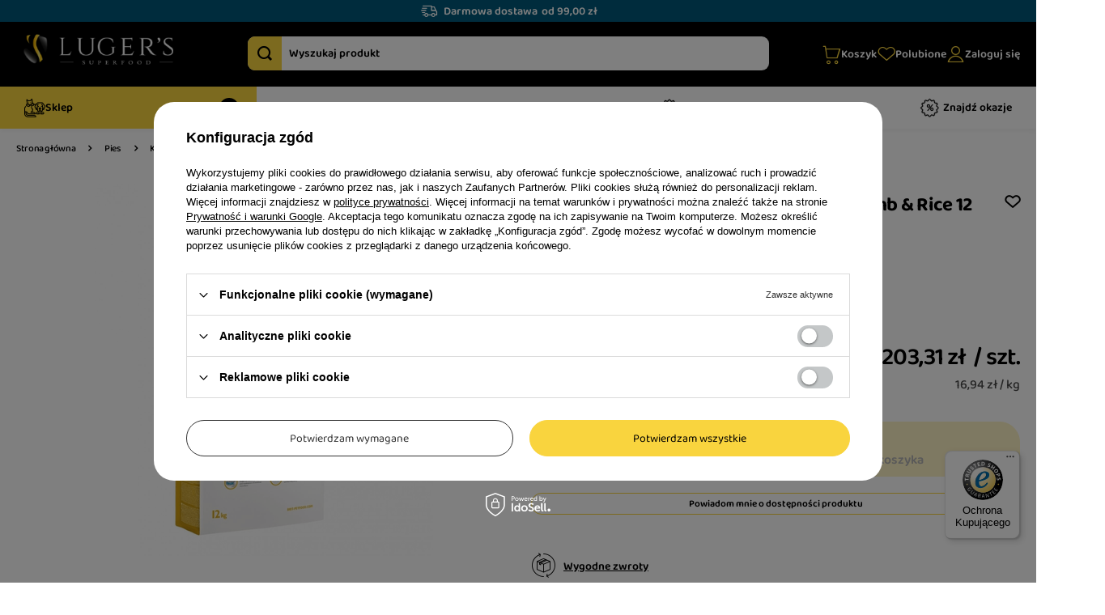

--- FILE ---
content_type: text/html; charset=utf-8
request_url: https://lugers.pl/product-pol-2267-Karma-sucha-dla-psow-Brit-Care-Puppy-Lamb-Rice-12-kg.html
body_size: 47163
content:
<!DOCTYPE html>
<html lang="pl" class="--freeShipping --vat --gross " ><head><link rel="preload" as="image" fetchpriority="high" href="/hpeciai/ded1b8ffc9e18df674e952ba320b028b/pol_pm_Karma-sucha-dla-psow-Brit-Care-Puppy-Lamb-Rice-12-kg-2267_1.png"><meta name="viewport" content="initial-scale = 1.0, maximum-scale = 5.0, width=device-width, viewport-fit=cover"><meta http-equiv="Content-Type" content="text/html; charset=utf-8"><meta http-equiv="X-UA-Compatible" content="IE=edge"><title>Karma sucha dla psów Brit Care Puppy Lamb & Rice 12 kg - sklep lugers.pl</title><meta name="keywords" content=""><meta name="description" content="Karma sucha dla psów Brit Care Puppy Lamb &amp; Rice 12 kg w cenie 203,31 zł tylko na lugers.pl - sprawdź i wybierz najlepsze produkty dla Twojego zwierzaka!"><link rel="icon" href="/gfx/pol/favicon.ico"><meta name="theme-color" content="#F9D43E"><meta name="msapplication-navbutton-color" content="#F9D43E"><meta name="apple-mobile-web-app-status-bar-style" content="#F9D43E"><link rel="preload" as="font" type="font/ttf" crossorigin="anonymous" href="/gfx/custom/Lugers-Baloo2-Regular.ttf"><link rel="preload" as="font" type="font/ttf" crossorigin="anonymous" href="/gfx/custom/Lugers-Baloo2-Medium.ttf"><link rel="preload" as="font" type="font/ttf" crossorigin="anonymous" href="/gfx/custom/Lugers-Baloo2-SemiBold.ttf"><link rel="preload" as="font" type="font/ttf" crossorigin="anonymous" href="/gfx/custom/Lugers-Baloo2-Bold.ttf"><link rel="preload" as="font" type="font/ttf" crossorigin="anonymous" href="/gfx/custom/Lugers-Baloo2-ExtraBold.ttf"><link rel="stylesheet" type="text/css" href="/gfx/pol/projector_style.css.gzip?r=1766145411"><style>
							#photos_slider[data-skeleton] .photos__link:before {
								padding-top: calc(min((470/470 * 100%), 470px));
							}
							@media (min-width: 979px) {.photos__slider[data-skeleton] .photos__figure:not(.--nav):first-child .photos__link {
								max-height: 470px;
							}}
						</style><script>var app_shop={urls:{prefix:'data="/gfx/'.replace('data="', '')+'pol/',graphql:'/graphql/v1/'},vars:{meta:{viewportContent:'initial-scale = 1.0, maximum-scale = 5.0, width=device-width, viewport-fit=cover'},priceType:'gross',priceTypeVat:true,productDeliveryTimeAndAvailabilityWithBasket:false,geoipCountryCode:'US',fairShopLogo: { enabled: false, image: '/gfx/standards/safe_light.svg'},currency:{id:'PLN',symbol:'zł',country:'pl',format:'###,##0.00',beforeValue:false,space:true,decimalSeparator:',',groupingSeparator:' '},language:{id:'pol',symbol:'pl',name:'Polski'},omnibus:{enabled:true,rebateCodeActivate:false,hidePercentageDiscounts:false,},},txt:{priceTypeText:' brutto',},fn:{},fnrun:{},files:[],graphql:{}};const getCookieByName=(name)=>{const value=`; ${document.cookie}`;const parts = value.split(`; ${name}=`);if(parts.length === 2) return parts.pop().split(';').shift();return false;};if(getCookieByName('freeeshipping_clicked')){document.documentElement.classList.remove('--freeShipping');}if(getCookieByName('rabateCode_clicked')){document.documentElement.classList.remove('--rabateCode');}function hideClosedBars(){const closedBarsArray=JSON.parse(localStorage.getItem('closedBars'))||[];if(closedBarsArray.length){const styleElement=document.createElement('style');styleElement.textContent=`${closedBarsArray.map((el)=>`#${el}`).join(',')}{display:none !important;}`;document.head.appendChild(styleElement);}}hideClosedBars();</script><meta name="robots" content="index,follow"><meta name="rating" content="general"><meta name="Author" content="Luger's na bazie IdoSell (www.idosell.com/shop).">
<!-- Begin LoginOptions html -->

<style>
#client_new_social .service_item[data-name="service_Apple"]:before, 
#cookie_login_social_more .service_item[data-name="service_Apple"]:before,
.oscop_contact .oscop_login__service[data-service="Apple"]:before {
    display: block;
    height: 2.6rem;
    content: url('/gfx/standards/apple.svg?r=1743165583');
}
.oscop_contact .oscop_login__service[data-service="Apple"]:before {
    height: auto;
    transform: scale(0.8);
}
#client_new_social .service_item[data-name="service_Apple"]:has(img.service_icon):before,
#cookie_login_social_more .service_item[data-name="service_Apple"]:has(img.service_icon):before,
.oscop_contact .oscop_login__service[data-service="Apple"]:has(img.service_icon):before {
    display: none;
}
</style>

<!-- End LoginOptions html -->

<!-- Open Graph -->
<meta property="og:type" content="website"><meta property="og:url" content="https://lugers.pl/product-pol-2267-Karma-sucha-dla-psow-Brit-Care-Puppy-Lamb-Rice-12-kg.html
"><meta property="og:title" content="Karma sucha dla psów Brit Care Puppy Lamb &amp; Rice 12 kg"><meta property="og:description" content="Karma sucha dla psów Brit Care Puppy jagnięcina z ryżem 12 kg"><meta property="og:site_name" content="Luger's"><meta property="og:locale" content="pl_PL"><meta property="og:image" content="https://lugers.pl/hpeciai/6bb058ebfa2ff84a114221d04d7b22b8/pol_pl_Karma-sucha-dla-psow-Brit-Care-Puppy-Lamb-Rice-12-kg-2267_1.png"><meta property="og:image:width" content="470"><meta property="og:image:height" content="470"><link rel="manifest" href="https://lugers.pl/data/include/pwa/4/manifest.json?t=3"><meta name="apple-mobile-web-app-capable" content="yes"><meta name="apple-mobile-web-app-status-bar-style" content="black"><meta name="apple-mobile-web-app-title" content="lugers.pl"><link rel="apple-touch-icon" href="/data/include/pwa/4/icon-128.png"><link rel="apple-touch-startup-image" href="/data/include/pwa/4/logo-512.png" /><meta name="msapplication-TileImage" content="/data/include/pwa/4/icon-144.png"><meta name="msapplication-TileColor" content="#2F3BA2"><meta name="msapplication-starturl" content="/"><script type="application/javascript">var _adblock = true;</script><script async src="/data/include/advertising.js"></script><script type="application/javascript">var statusPWA = {
                online: {
                    txt: "Połączono z internetem",
                    bg: "#5fa341"
                },
                offline: {
                    txt: "Brak połączenia z internetem",
                    bg: "#eb5467"
                }
            }</script><script async type="application/javascript" src="/ajax/js/pwa_online_bar.js?v=1&r=6"></script><script >
window.dataLayer = window.dataLayer || [];
window.gtag = function gtag() {
dataLayer.push(arguments);
}
gtag('consent', 'default', {
'ad_storage': 'denied',
'analytics_storage': 'denied',
'ad_personalization': 'denied',
'ad_user_data': 'denied',
'wait_for_update': 500
});

gtag('set', 'ads_data_redaction', true);
</script><script id="iaiscript_1" data-requirements="W10=" data-ga4_sel="ga4script">
window.iaiscript_1 = `<${'script'}  class='google_consent_mode_update'>
gtag('consent', 'update', {
'ad_storage': 'denied',
'analytics_storage': 'denied',
'ad_personalization': 'denied',
'ad_user_data': 'denied'
});
</${'script'}>`;
</script>
<!-- End Open Graph -->

<link rel="canonical" href="https://lugers.pl/product-pol-2267-Karma-sucha-dla-psow-Brit-Care-Puppy-Lamb-Rice-12-kg.html" />

                <!-- Global site tag (gtag.js) -->
                <script  async src="https://www.googletagmanager.com/gtag/js?id=AW-17219032651"></script>
                <script >
                    window.dataLayer = window.dataLayer || [];
                    window.gtag = function gtag(){dataLayer.push(arguments);}
                    gtag('js', new Date());
                    
                    gtag('config', 'AW-17219032651', {"allow_enhanced_conversions":true});
gtag('config', 'G-BKK0R6X3NC');

                </script>
                
<!-- Begin additional html or js -->


<!--175|4|52-->
<script>/*
 * edrone JavaScript Library.
 * https://edrone.me/
 *
 * GPL licenses.
 * https://edrone.me/integration-license/
*/
(function(srcjs) {
    window._edrone = window._edrone || {};
    _edrone.app_id = "63328f57db234";
    _edrone.version = "1.1.15";
    _edrone.platform = "iai";
    _edrone.action_type = "other";
    _edrone._old_init = _edrone.init


    fetch(window.location.origin + '/ajax/basket.php')
    .then(function(response) {
        return response.json();
    }).then(function(data) {
        if (data.basket.products.length != 0) {
            localStorage.setItem('iai_basket', JSON.stringify(data));
        }
        if (data.basket.user) {
            _edrone.email = data.basket.user.email ? data.basket.user.email : ''
            _edrone.first_name = data.basket.user.firstname ? data.basket.user.firstname : ''
            _edrone.last_name = data.basket.user.lastname ? data.basket.user.lastname : ''
        }
    });

    var doc = document.createElement('script');
    doc.type = 'text/javascript';
    doc.async = true;
    doc.src = ('https:' == document.location.protocol
        ? 'https:'
        : 'http:') + srcjs;
    var s = document.getElementsByTagName('script')[0];
    s.parentNode.insertBefore(doc, s);
})("//d3bo67muzbfgtl.cloudfront.net/edrone_2_0.js");

            </script>
<!--207|4|75-->
<p>
<script>
    ! function(w, p, e, v, n, t, s) {
        w['WphTrackObject'] = n;
        w[n] = window[n] || function() {
                (w[n].queue = w[n].queue || []).push(arguments)
            },
            w[n].l = 1 * new Date(), t = p.createElement(e), s = p.getElementsByTagName(e)[0],
            t.async = 1;
        t.src = v;
        s.parentNode.insertBefore(t, s)
    }(window, document, 'script',
      'WP-DNST-G24B0-F5Z' ?  'https://pixel.wp.pl/w/WP-DNST-G24B0-F5Z/tr.js' : 'https://pixel.wp.pl/w/tr.js', 'wph');
wph('init', "WP-DNST-G24B0-F5Z", {
    plugin_name: "Idosell",
    plugin_version: "1.2.3",
});

wph('track', 'ViewContent', { content_name: 'View' });
</script>
<script>
    window.dataLayer = window.dataLayer || [];
const wphAddToDataLayer = (data) => {
        dataLayer.push(data)
    } 
</script>
<script>
    function wphSafeParseFloat(
        value,
        decimalPlaces = 2
    ) {
        if (typeof value === 'number') {
            return parseFloat(value.toFixed(decimalPlaces));
        }

        if (typeof value !== 'string') {
            return null;
        }

        const parsedNumber = parseFloat(value.replace(/\s/g, '').replace(',', '.'));

        if (isNaN(parsedNumber)) {
            return null;
        }

        return parseFloat(parsedNumber.toFixed(decimalPlaces));
    };

class wphProduct {
    get id() {
        return this._id;
    }
    set id(id) {
        this._id = id || undefined;
    }

    get name() {
        return this._name;
    }
    set name(name) {
        this._name = name || undefined;
    }

    get price() {
        return this._price;
    }
    set price(price) {
        this._price = wphSafeParseFloat(price);
    }

    get category() {
        return this._category;
    }
    set category(category) {
        this._category = category || undefined;
    }

    get quantity() {
        return this._quantity;
    }
    set quantity(quantity) {
        this._quantity = parseFloat(quantity);
    }

    get weight() {
        return this._weight;
    }
    set weight(weight) {
        this._weight = weight ? wphSafeParseFloat(weight) : undefined;
    }

    toObject() {
        return {
            id: this.id,
            name: this.name,
            price: this.price,
            category: this.category,
            quantity: this.quantity,
            weight: this.weight,
        };
    }
}

</script>
</p>
<!--109|4|27-->
<script>(function(w,d,s,l,i){w[l]=w[l]||[];w[l].push({'gtm.start':
new Date().getTime(),event:'gtm.js'});var f=d.getElementsByTagName(s)[0],
j=d.createElement(s),dl=l!='dataLayer'?'&l='+l:'';j.async=true;j.src=
'https://www.googletagmanager.com/gtm.js?id='+i+dl;f.parentNode.insertBefore(j,f);
})(window,document,'script','dataLayer','GTM-P9LZBDT');</script>
<!--171|4|51-->
<script type="text/javascript" src=" https://trafficscanner.pl/ws2/script/5137/koniec.js"></script>
<!--178|4|53| modified: 2025-03-25 12:26:31-->
<meta name="google-site-verification" content="Cgp0yROsNT2zOYsRMf2KDCbDFmZ5ClQUsTIA7TPmTf4" />
<!--200|4|72| modified: 2025-09-18 13:34:51-->
<style>
.nav-item[data-id="3081"] {
  --navlink1-hover-background: #b6eafa;
}
.nav-item[data-id="5344"] {
  --navlink1-hover-background: #e0e0e0;
}
.nav-item[data-id="5642"] {
  --navlink1-hover-background: #fcea89;
}
.nav-item[data-id="5643"] {
  --navlink1-hover-background: #ffd6bf;
}
</style>

<!-- End additional html or js -->
                <script>
                if (window.ApplePaySession && window.ApplePaySession.canMakePayments()) {
                    var applePayAvailabilityExpires = new Date();
                    applePayAvailabilityExpires.setTime(applePayAvailabilityExpires.getTime() + 2592000000); //30 days
                    document.cookie = 'applePayAvailability=yes; expires=' + applePayAvailabilityExpires.toUTCString() + '; path=/;secure;'
                    var scriptAppleJs = document.createElement('script');
                    scriptAppleJs.src = "/ajax/js/apple.js?v=3";
                    if (document.readyState === "interactive" || document.readyState === "complete") {
                          document.body.append(scriptAppleJs);
                    } else {
                        document.addEventListener("DOMContentLoaded", () => {
                            document.body.append(scriptAppleJs);
                        });  
                    }
                } else {
                    document.cookie = 'applePayAvailability=no; path=/;secure;'
                }
                </script>
                                <script>
                var listenerFn = function(event) {
                    if (event.origin !== "https://payment.idosell.com")
                        return;
                    
                    var isString = (typeof event.data === 'string' || event.data instanceof String);
                    if (!isString) return;
                    try {
                        var eventData = JSON.parse(event.data);
                    } catch (e) {
                        return;
                    }
                    if (!eventData) { return; }                                            
                    if (eventData.isError) { return; }
                    if (eventData.action != 'isReadyToPay') {return; }
                    
                    if (eventData.result.result && eventData.result.paymentMethodPresent) {
                        var googlePayAvailabilityExpires = new Date();
                        googlePayAvailabilityExpires.setTime(googlePayAvailabilityExpires.getTime() + 2592000000); //30 days
                        document.cookie = 'googlePayAvailability=yes; expires=' + googlePayAvailabilityExpires.toUTCString() + '; path=/;secure;'
                    } else {
                        document.cookie = 'googlePayAvailability=no; path=/;secure;'
                    }                                            
                }     
                if (!window.isAdded)
                {                                        
                    if (window.oldListener != null) {
                         window.removeEventListener('message', window.oldListener);
                    }                        
                    window.addEventListener('message', listenerFn);
                    window.oldListener = listenerFn;                                      
                       
                    const iframe = document.createElement('iframe');
                    iframe.src = "https://payment.idosell.com/assets/html/checkGooglePayAvailability.html?origin=https%3A%2F%2Flugers.pl";
                    iframe.style.display = 'none';                                            

                    if (document.readyState === "interactive" || document.readyState === "complete") {
                          if (!window.isAdded) {
                              window.isAdded = true;
                              document.body.append(iframe);
                          }
                    } else {
                        document.addEventListener("DOMContentLoaded", () => {
                            if (!window.isAdded) {
                              window.isAdded = true;
                              document.body.append(iframe);
                          }
                        });  
                    }  
                }
                </script>
                <script>let paypalDate = new Date();
                    paypalDate.setTime(paypalDate.getTime() + 86400000);
                    document.cookie = 'payPalAvailability_PLN=-1; expires=' + paypalDate.getTime() + '; path=/; secure';
                </script><script src="/data/gzipFile/expressCheckout.js.gz"></script></head><body>
<!-- Begin additional html or js -->


<!--110|4|27-->
<!-- Google Tag Manager (noscript) -->
<noscript><iframe src="https://www.googletagmanager.com/ns.html?id=GTM-P9LZBDT"
height="0" width="0" style="display:none;visibility:hidden"></iframe></noscript>
<!-- End Google Tag Manager (noscript) -->
<!--184|4|59-->
<script defer src="https://platform.sensbot.ai/chatbot/loader/4142d8c0-b4db-4bb1-95af-91a84f2b478d"></script>

<!-- End additional html or js -->
<div id="container" class="projector_page container max-width-1200"><header class=" commercial_banner"><script class="ajaxLoad">app_shop.vars.vat_registered="true";app_shop.vars.currency_format="###,##0.00";app_shop.vars.currency_before_value=false;app_shop.vars.currency_space=true;app_shop.vars.symbol="zł";app_shop.vars.id="PLN";app_shop.vars.baseurl="http://lugers.pl/";app_shop.vars.sslurl="https://lugers.pl/";app_shop.vars.curr_url="%2Fproduct-pol-2267-Karma-sucha-dla-psow-Brit-Care-Puppy-Lamb-Rice-12-kg.html";var currency_decimal_separator=',';var currency_grouping_separator=' ';app_shop.vars.blacklist_extension=["exe","com","swf","js","php"];app_shop.vars.blacklist_mime=["application/javascript","application/octet-stream","message/http","text/javascript","application/x-deb","application/x-javascript","application/x-shockwave-flash","application/x-msdownload"];app_shop.urls.contact="/contact-pol.html";</script><div id="viewType" style="display:none"></div><div id="menu_skip" class="menu_skip"><a href="#layout" class="btn --outline --medium menu_skip__link --layout">Przejdź do zawartości strony</a><a href="#menu_categories" class="btn --outline --medium menu_skip__link --menu">Przejdź do kategorii</a></div><div id="freeShipping" class="freeShipping"><span class="freeShipping__info">Darmowa dostawa</span><strong class="freeShipping__val">
				od 
				99,00 zł</strong></div><div id="logo" class="d-flex align-items-center"><a href="https://lugers.pl/" target="_self" aria-label="Logo sklepu"><img src="/data/gfx/mask/pol/logo_4_big.png" alt="Karmy dla zwierząt i akcesoria - sklep zoologiczny Lugers.pl" width="283" height="80"></a></div><form action="https://lugers.pl/search.php" method="get" id="menu_search" class="menu_search"><div class="menu_search__block"><div class="menu_search__item --input"><input class="menu_search__input" type="text" name="text" autocomplete="off" placeholder="Wyszukaj produkt" aria-label="Wyszukaj produkt"><button class="menu_search__submit" type="submit" aria-label="Szukaj"></button></div><div class="menu_search__item --results search_result"></div></div></form><div id="menu_top" class="menu_top"><div id="menu_basket" class="topBasket --skeleton"><a href="/basketedit.php" class="topBasket__sub" aria-label="Wartość koszyka: 0,00 zł"><span class="badge badge-info" aria-hidden="true"></span><strong class="topBasket__price">0,00 zł</strong><div class="topBasket__literal">Koszyk</div></a><div class="topBasket__details --products" style="display: none;"><div class="topBasket__block --labels"><label class="topBasket__item --name">Produkt</label><label class="topBasket__item --sum">Ilość</label><label class="topBasket__item --prices">Cena</label></div><div class="topBasket__block --products"></div><div class="topBasket__block --oneclick topBasket_oneclick" data-lang="pol"><div class="topBasket_oneclick__label"><span class="topBasket_oneclick__text --fast">Szybkie zakupy <strong>1-Click</strong></span><span class="topBasket_oneclick__text --registration"> (bez rejestracji)</span></div><div class="topBasket_oneclick__items"><span class="topBasket_oneclick__item --googlePay" title="Google Pay"><img class="topBasket_oneclick__icon" src="/panel/gfx/payment_forms/237.png" alt="Google Pay"></span></div></div></div><div class="topBasket__details --shipping" style="display: none;"><span class="topBasket__name">Koszt dostawy od</span><span id="shipppingCost"></span></div><script>
						app_shop.vars.cache_html = true;
					</script></div><div class="shopping_list_top" data-empty="true"><a href="https://lugers.pl/pl/shoppinglist/" class="wishlist_link slt_link --empty" aria-label="Polubione"><span class="slt_link__text">Polubione</span></a><div class="slt_lists"><ul class="slt_lists__nav"><li class="slt_lists__nav_item" data-list_skeleton="true" data-list_id="true" data-shared="true"><a href="#" class="slt_lists__nav_link" data-list_href="true"><span class="slt_lists__nav_name" data-list_name="true"></span><span class="slt_lists__count" data-list_count="true">0</span></a></li><li class="slt_lists__nav_item --empty"><a class="slt_lists__nav_link --empty" href="https://lugers.pl/pl/shoppinglist/"><span class="slt_lists__nav_name" data-list_name="true">Lista zakupowa</span><span class="slt_lists__count" data-list_count="true">0</span></a></li></ul></div></div><div class="account_links"><a class="account_links__item" href="https://lugers.pl/login.php" aria-label="Zaloguj się"><span class="account_links__text --logged-out">Zaloguj się</span></a></div></div><div id="menu_wrapper"><nav id="menu_categories" class="wide" aria-label="Kategorie główne"><button type="button" class="navbar-toggler" aria-label="Menu"><i class="icon-reorder"></i></button><div class="navbar-collapse" id="menu_navbar"><button class="nav-fake" aria-label="Zobacz asortyment"><div class="nav-fake__content"><div class="nav-fake__icon"><svg xmlns="http://www.w3.org/2000/svg" width="26" height="32" viewBox="0 0 26 32" fill="none"><g clip-path="url(#clip0_4389_4819)"><path d="M15.7246 16.2441C15.9835 16.1873 16.2398 16.3511 16.2969 16.6094L17.0137 19.8643H17.0127C17.0138 19.8691 17.015 19.8736 17.0156 19.877L17.0176 19.8857L17.0186 19.8896C17.0248 19.9276 17.048 19.9497 17.0625 19.96C17.0764 19.9698 17.105 19.9841 17.1426 19.9775L17.668 19.8848C17.9457 19.8354 18.2501 19.6317 18.4863 19.3232C18.7214 19.0162 18.8838 18.6115 18.8838 18.1699C18.884 17.9053 19.0986 17.6905 19.3633 17.6904C19.628 17.6904 19.8425 17.9053 19.8428 18.1699C19.8428 18.7273 19.6424 19.3367 19.2939 19.833C18.9452 20.3295 18.4432 20.7212 17.8369 20.8291L17.3105 20.9219C17.2789 20.9276 17.2473 20.9318 17.2158 20.9346L17.1211 20.9385C16.9023 20.9385 16.6889 20.8718 16.5068 20.7432C16.2758 20.58 16.1222 20.3367 16.0732 20.0586V20.0576L15.3594 16.8164C15.3025 16.5581 15.4663 16.3012 15.7246 16.2441Z" fill="black" stroke="black" stroke-width="0.162504"></path><path d="M22.998 16.2451C23.257 16.3022 23.4201 16.5577 23.3633 16.8164L22.6484 20.0576L22.6494 20.0586C22.6066 20.3019 22.4832 20.5182 22.2988 20.6777L22.2158 20.7432C22.0793 20.8396 21.9253 20.9018 21.7646 20.9268L21.6016 20.9395C21.5388 20.9395 21.4756 20.9336 21.4131 20.9229L21.4121 20.9219L20.8867 20.8291C20.28 20.7213 19.7774 20.3297 19.4287 19.833C19.0804 19.3367 18.88 18.7279 18.8799 18.1709C18.8799 17.9061 19.0946 17.6905 19.3594 17.6904C19.6242 17.6904 19.8389 17.906 19.8389 18.1709C19.839 18.6121 20.0013 19.0162 20.2363 19.3232C20.4726 19.6318 20.777 19.8354 21.0547 19.8848L21.5801 19.9775C21.6182 19.9841 21.6462 19.9698 21.6602 19.96C21.6745 19.9497 21.6977 19.9282 21.7041 19.8906L21.71 19.8652V19.8643L22.4258 16.6104C22.4827 16.352 22.7387 16.1875 22.998 16.2451Z" fill="black" stroke="black" stroke-width="0.162504"></path><path d="M20.0068 15.8467C20.3064 15.8467 20.5834 15.9993 20.749 16.2529C20.9214 16.5173 20.9487 16.8481 20.8213 17.1377L20.4424 17.999C20.3169 18.2851 20.0564 18.4833 19.7578 18.5283L19.6279 18.5381H19.0938C18.7424 18.5381 18.4226 18.3259 18.2793 17.999L17.9004 17.1377C17.773 16.8481 17.8003 16.5173 17.9727 16.2529C18.1382 15.9993 18.4152 15.8467 18.7148 15.8467H20.0068ZM19.1426 17.5791H19.5781L19.918 16.8057H18.8027L19.1426 17.5791Z" fill="black" stroke="black" stroke-width="0.162504"></path><path d="M20.2158 20.2373L20.5859 20.3838H20.585L20.957 20.5264L21.0332 20.5557L21.0039 20.6309C20.986 20.6774 20.584 21.6924 19.3584 21.6924C18.1336 21.6922 17.7308 20.6783 17.7129 20.6309L17.6846 20.5547L17.7598 20.5264L18.5049 20.2412L18.5303 20.3105L18.6064 20.2812H18.6074C18.6077 20.2818 18.6078 20.2829 18.6084 20.2842C18.6098 20.2872 18.6121 20.2926 18.6152 20.2988C18.6217 20.3116 18.6324 20.3309 18.6465 20.3535C18.6747 20.3989 18.7179 20.4591 18.7783 20.5166C18.9276 20.6586 19.1208 20.7323 19.3584 20.7324C19.5963 20.7324 19.7907 20.6587 19.9395 20.5166C20.0608 20.4006 20.1118 20.2795 20.1133 20.2764L20.1465 20.209L20.2158 20.2373Z" fill="black" stroke="black" stroke-width="0.162504"></path><path d="M20.5146 9.47754C21.8901 9.30877 22.9341 9.71207 23.5049 10.667C23.8416 11.2296 24.2876 11.763 24.7246 12.2842C25.1569 12.8001 25.5862 13.3117 25.8408 13.8076C26.0966 14.3058 26.1848 14.8057 25.9102 15.2871C25.4479 16.098 24.8735 17.3991 24.4717 18.3506C24.3158 18.7203 23.9552 18.9431 23.5547 18.917C23.1541 18.8908 22.8248 18.623 22.7178 18.2363L22.708 18.1934L21.8203 13.2598C21.7784 13.0264 21.6802 12.8022 21.5371 12.6133L21.2666 12.2539C21.1068 12.0422 21.1486 11.7414 21.3604 11.582C21.5719 11.423 21.8728 11.4648 22.0322 11.6768L22.3037 12.0352V12.0361C22.5371 12.3454 22.697 12.7102 22.7656 13.0908L23.627 17.8838C24.0345 16.9217 24.6044 15.6392 25.0762 14.8125C25.1208 14.7341 25.1287 14.6325 25.0938 14.501C25.0587 14.369 24.983 14.2163 24.876 14.0459C24.6617 13.7047 24.333 13.3115 23.9893 12.9014C23.5554 12.3832 23.058 11.7899 22.6816 11.1602C22.3237 10.5621 21.6464 10.3057 20.6309 10.4307C19.786 10.5345 18.9299 10.5345 18.085 10.4307C17.0693 10.3057 16.3921 10.5616 16.0342 11.1602C15.6573 11.7899 15.1605 12.3831 14.7266 12.9014C14.3829 13.3114 14.054 13.7046 13.8398 14.0459C13.733 14.2162 13.6582 14.3691 13.623 14.501C13.5881 14.6325 13.5951 14.7343 13.6396 14.8125C14.1114 15.6396 14.6799 16.9222 15.0879 17.8838L15.9512 13.0908C16.0198 12.7095 16.1785 12.344 16.4121 12.0352L16.6836 11.6768C16.843 11.4649 17.1444 11.423 17.3555 11.582C17.5672 11.7419 17.6085 12.0428 17.4492 12.2539L17.1777 12.6133C17.0346 12.8027 16.9369 13.0263 16.8945 13.2598L16.0068 18.1934C16.0043 18.2081 16.0008 18.2225 15.9971 18.2363C15.8901 18.6233 15.5616 18.8912 15.1611 18.917H15.1602C15.1416 18.918 15.12 18.9179 15.0986 18.918V18.9189H15.0977V18.918C14.7231 18.9176 14.3922 18.7006 14.2441 18.3506C13.893 17.5181 13.4096 16.4176 12.9844 15.6123L12.8057 15.2871C12.5312 14.8055 12.6201 14.3051 12.876 13.8066C13.1306 13.3108 13.559 12.7997 13.9912 12.2842C14.4283 11.7625 14.8742 11.2296 15.2109 10.667C15.7823 9.71195 16.8259 9.30861 18.2021 9.47754C18.9691 9.5718 19.7477 9.57183 20.5146 9.47754Z" fill="black" stroke="black" stroke-width="0.162504"></path><path d="M17.6074 14.0527C17.8928 14.1112 18.078 14.3899 18.0195 14.6758C17.9611 14.9611 17.6824 15.1463 17.3965 15.0879C17.1105 15.0294 16.926 14.7507 16.9844 14.4648C17.0428 14.1794 17.3215 13.9943 17.6074 14.0527Z" fill="black" stroke="black" stroke-width="0.162504"></path><path d="M21.3262 14.0527C21.6115 14.1112 21.7967 14.3899 21.7383 14.6758C21.6798 14.9611 21.4011 15.1463 21.1152 15.0879C20.8298 15.0295 20.6447 14.7508 20.7031 14.4648C20.7616 14.1795 21.0402 13.9943 21.3262 14.0527Z" fill="black" stroke="black" stroke-width="0.162504"></path><path d="M9.37402 4.92285C9.52612 4.94206 9.66017 5.03265 9.73438 5.16699C10.0226 5.68932 10.1408 6.33471 10.1836 6.89258C10.2252 7.43503 10.1955 7.90217 10.1777 8.10742C10.3307 8.58921 10.4961 9.1141 10.626 9.54004C10.6915 9.75495 10.7483 9.94518 10.79 10.0918C10.8309 10.2351 10.8596 10.3439 10.8662 10.3916H10.8652C10.8684 10.4147 10.88 10.5096 10.8652 10.626C10.8508 10.7397 10.8096 10.8815 10.7051 10.9961L10.7061 10.9971C10.5603 11.1862 10.3075 11.4077 10.0078 11.6328C9.70653 11.8591 9.35185 12.0934 8.99707 12.3066C8.64248 12.5198 8.28632 12.713 7.98145 12.8584C7.67995 13.0022 7.41808 13.1031 7.25781 13.125L7.25879 13.126C7.21556 13.1319 7.16625 13.1348 7.11328 13.1348C6.70665 13.1348 5.95734 12.9792 5.22266 12.7617C4.57994 12.5715 3.9329 12.3293 3.52148 12.0928L3.36035 11.9922C3.23056 11.9029 3.08502 11.7166 3.0498 11.458C3.04321 11.4099 3.04045 11.2866 3.03906 11.125C3.03765 10.9604 3.03851 10.748 3.04004 10.5146C3.04307 10.0523 3.04907 9.50639 3.05566 9.08301C2.98454 8.89331 2.83047 8.4509 2.72461 7.91602C2.61577 7.36586 2.55605 6.70953 2.69434 6.12695L2.7334 6.02051C2.78445 5.91976 2.87018 5.83949 2.97656 5.79492L3.08594 5.76367C3.19726 5.74601 3.31271 5.76811 3.41113 5.82812C3.46672 5.86201 4.64239 6.58163 5.35938 7.19727C5.62765 7.10601 6.04467 6.97759 6.38965 6.93066C6.7341 6.88386 7.16925 6.89623 7.45215 6.91211C7.8446 6.32592 8.46808 5.615 8.77832 5.27246L8.96484 5.07031C9.06959 4.95885 9.22168 4.90365 9.37402 4.92285ZM9.13574 6.31836C8.78038 6.72955 8.34188 7.2666 8.12012 7.65137C8.02634 7.81393 7.84675 7.9058 7.66016 7.88867V7.88965C7.64898 7.88879 6.95252 7.82221 6.51855 7.88184C6.1589 7.93093 5.60705 8.12373 5.42285 8.19434C5.2471 8.26193 5.04822 8.22024 4.91406 8.08887V8.08789C4.59837 7.77696 4.0338 7.37877 3.58203 7.07812C3.62417 7.78042 3.86064 8.52161 3.98145 8.81836C3.99354 8.84828 4.00281 8.87965 4.00879 8.91113L4.01758 9.00684C4.00297 9.92144 3.99386 10.9441 4 11.2598C4.3938 11.4948 5.08481 11.733 5.73047 11.9072C6.06175 11.9966 6.3779 12.0688 6.62988 12.1162C6.75587 12.1399 6.86541 12.157 6.95215 12.167C7.0394 12.1771 7.09715 12.1792 7.12598 12.1758L7.19824 12.1562C7.22957 12.1456 7.26794 12.1305 7.31348 12.1113C7.40208 12.074 7.51123 12.0223 7.63477 11.96C7.88169 11.8354 8.18355 11.6687 8.48828 11.4863C8.79299 11.3039 9.09955 11.1062 9.35742 10.9209C9.59682 10.7488 9.78737 10.5897 9.89746 10.4658C9.81072 10.1478 9.47365 9.0619 9.2334 8.30566C9.21291 8.241 9.20628 8.17229 9.21387 8.10547V8.10449C9.21387 8.10449 9.21495 8.10026 9.21582 8.0918C9.21668 8.08346 9.21733 8.07118 9.21875 8.05566C9.22163 8.02418 9.22572 7.978 9.22949 7.9209C9.23704 7.80673 9.24397 7.64641 9.24414 7.45898C9.24443 7.12621 9.22083 6.71132 9.13574 6.31836Z" fill="black" stroke="black" stroke-width="0.162504"></path><path d="M14.6748 11.5928C14.9396 11.5928 15.1542 11.8074 15.1543 12.0723C15.1543 12.3371 14.9397 12.5518 14.6748 12.5518H12.0977C11.8328 12.5517 11.6182 12.3371 11.6182 12.0723C11.6182 11.8075 11.8329 11.5928 12.0977 11.5928H14.6748Z" fill="black" stroke="black" stroke-width="0.162504"></path><path d="M3.83887 11.2412L3.97949 11.2695L4.07031 11.3027C4.27095 11.4003 4.38231 11.628 4.3252 11.8525C4.25935 12.1089 3.99863 12.2643 3.74219 12.1992V12.1982C3.5915 12.1595 3.46619 12.2078 3.38477 12.2578C3.23166 12.352 3.11275 12.5302 3.06445 12.751L3.06348 12.7529C3.06311 12.7544 3.06306 12.7564 3.0625 12.7588C3.062 12.7609 3.06122 12.7639 3.06055 12.7666C2.985 13.0628 3.16449 13.3659 3.45996 13.4414L5.40527 13.9385C5.54906 13.975 5.69772 13.9535 5.8252 13.8779C5.95261 13.8023 6.04246 13.6821 6.0791 13.5391C6.11125 13.4134 6.11333 13.2743 6.06836 13.1592C6.02489 13.0482 5.93551 12.9531 5.76855 12.9102C5.51212 12.8443 5.3576 12.5827 5.42285 12.3262L5.45605 12.2354C5.5535 12.0347 5.78107 11.9228 6.00586 11.9805C6.80253 12.1844 7.22132 12.9452 7.00879 13.7764C6.90885 14.1681 6.66169 14.4972 6.31445 14.7031C6.1017 14.8292 5.86644 14.8971 5.62598 14.9102V14.916H5.54492L5.35547 14.9043C5.29246 14.8964 5.22947 14.8841 5.16699 14.8682L3.22168 14.3711C2.41524 14.165 1.92576 13.3425 2.12793 12.5361H2.12891C2.23403 12.0668 2.49976 11.6762 2.88086 11.4414L3.00879 11.3711C3.26934 11.2436 3.55625 11.1989 3.83887 11.2412Z" fill="black" stroke="black" stroke-width="0.162504"></path><path d="M9.63965 10.707C10.1809 10.351 10.6763 10.3889 10.9961 10.4844H10.9971C11.4706 10.6264 11.8844 10.9964 12.0869 11.4521H12.0879L12.1514 11.5762H12.1504C12.1555 11.5859 12.1609 11.5954 12.165 11.6055L12.2188 11.75C12.4481 12.4813 12.0903 13.2847 11.3711 13.5938L9.52637 14.3857C9.33451 14.4682 9.13158 14.5098 8.92871 14.5098L8.92773 14.5078C8.73862 14.5075 8.54879 14.4721 8.36816 14.3994C7.99294 14.2495 7.69842 13.9623 7.53906 13.5908C7.37915 13.2185 7.36204 12.8438 7.48047 12.5049C7.59879 12.1663 7.84958 11.8701 8.21387 11.6504C8.44089 11.5136 8.73616 11.5864 8.87305 11.8135C9.00984 12.0404 8.93687 12.3357 8.70996 12.4727C8.53617 12.5775 8.43432 12.689 8.38965 12.8057C8.34571 12.9206 8.35163 13.0537 8.41992 13.2129C8.47826 13.349 8.58631 13.4534 8.72363 13.5088C8.86146 13.5636 9.01173 13.5622 9.14746 13.5039L10.9932 12.7109C11.2701 12.5918 11.4007 12.2718 11.2871 11.9932L11.2285 11.8779V11.8789C11.2233 11.8691 11.219 11.8588 11.2148 11.8486L11.1826 11.7842C11.0957 11.6307 10.9291 11.466 10.7207 11.4033C10.5445 11.3505 10.3606 11.3824 10.168 11.5088C9.94666 11.6546 9.64879 11.5931 9.50293 11.3721C9.3571 11.1508 9.4186 10.8529 9.63965 10.707Z" fill="black" stroke="black" stroke-width="0.162504"></path><path d="M5.48242 9.69727C5.76841 9.75575 5.95295 10.0345 5.89453 10.3203C5.83607 10.6057 5.5574 10.7909 5.27148 10.7324C4.98608 10.674 4.80093 10.3953 4.85938 10.1094C4.91781 9.82398 5.19649 9.63882 5.48242 9.69727Z" fill="black" stroke="black" stroke-width="0.162504"></path><path d="M8.18164 9.4043C8.467 9.46276 8.65219 9.74144 8.59375 10.0273C8.5353 10.3127 8.25662 10.4979 7.9707 10.4395C7.68531 10.381 7.50015 10.1023 7.55859 9.81641C7.61706 9.53039 7.89582 9.34588 8.18164 9.4043Z" fill="black" stroke="black" stroke-width="0.162504"></path><path d="M16.6182 21.3857C17.9378 21.3857 19.0117 22.4596 19.0117 23.7793C19.0115 24.0438 18.7968 24.2586 18.5322 24.2588H18.498L18.4971 24.2578H15.6836C14.8917 24.2578 14.2473 23.6141 14.2471 22.8223C14.2471 22.0303 14.8916 21.3857 15.6836 21.3857H16.6182ZM15.8789 22.3447H15.6836C15.4208 22.3447 15.2061 22.5585 15.2061 22.8213C15.2061 23.0841 15.4208 23.2979 15.6836 23.2979H17.9688C17.7709 22.7428 17.2403 22.3439 16.6182 22.3438H15.8779L15.8789 22.3447Z" fill="black" stroke="black" stroke-width="0.162504"></path><path d="M23.0518 21.3857C23.8438 21.3857 24.4883 22.0303 24.4883 22.8223C24.488 23.6024 23.8627 24.2372 23.0869 24.2559L23.085 24.2588H20.2031C19.9385 24.2587 19.7239 24.0439 19.7236 23.7793C19.7236 22.4596 20.7975 21.3857 22.1172 21.3857H23.0518ZM22.1162 22.3457C21.4946 22.3457 20.9637 22.7436 20.7656 23.2988H23.0518C23.3144 23.2987 23.5283 23.085 23.5283 22.8223C23.5283 22.5596 23.3144 22.3459 23.0518 22.3457H22.1162Z" fill="black" stroke="black" stroke-width="0.162504"></path><path d="M1.27832 14.3936C1.45679 14.1978 1.75982 14.1841 1.95605 14.3623H1.95703C2.1525 14.5408 2.16628 14.8439 1.98828 15.04L1.84375 15.1982C1.2213 15.8815 0.87793 16.7674 0.87793 17.6914V23.1191C0.87793 25.2024 2.57305 26.8973 4.65625 26.8975H13.6035C13.4116 26.4125 12.9378 26.0684 12.3857 26.0684H5.26074C3.58117 26.0684 2.11625 24.9461 1.65918 23.3564L1.58105 23.0332C1.57897 23.0227 1.57805 23.0122 1.57715 23.0059V23.0049L1.29297 20.8486C1.26682 20.6492 1.36743 20.4537 1.5459 20.3604C1.72437 20.2671 1.94191 20.2958 2.09082 20.4307L2.34668 20.6426C2.61081 20.8425 2.90011 21.0063 3.21094 21.1299L3.89844 21.4033C4.08025 21.4762 4.20007 21.6523 4.2002 21.8486C4.2002 22.6481 4.85136 23.2998 5.65137 23.2998H12.7998C12.6011 22.7323 12.06 22.3242 11.4258 22.3242H8.1709C7.979 22.3241 7.80846 22.2106 7.73242 22.04L7.70605 21.9629C7.65235 21.75 7.74987 21.5277 7.94238 21.4229C7.9714 21.4065 8.36985 21.18 8.79004 20.7812C9.22445 20.369 9.67337 19.7809 9.77344 19.0596C9.89955 18.1477 9.44711 17.161 8.39062 16.124C8.20134 15.9384 8.19846 15.6345 8.38379 15.4453C8.56941 15.256 8.87331 15.2541 9.0625 15.4395C10.3286 16.682 10.8986 17.9467 10.7236 19.1963C10.594 20.1215 10.076 20.8505 9.56641 21.3643H11.4268C12.7579 21.3645 13.8408 22.4481 13.8408 23.7793C13.8406 24.0439 13.626 24.2587 13.3613 24.2588H5.65039C4.43525 24.2588 3.42867 23.3544 3.26465 22.1836L2.85547 22.0205C2.69362 21.9561 2.53813 21.88 2.38574 21.7988L2.52539 22.8613L2.58398 23.1006C2.92723 24.2778 4.01475 25.1084 5.26074 25.1084H12.3857C13.6369 25.1084 14.6553 26.1258 14.6553 27.377C14.6553 27.6418 14.4397 27.8564 14.1748 27.8564H4.65625C2.04391 27.8563 -0.0809528 25.7315 -0.0810547 23.1191V17.6904C-0.0809439 16.5268 0.350693 15.4115 1.13477 14.5518L1.27832 14.3936Z" fill="black" stroke="black" stroke-width="0.162504"></path></g><defs><clipPath id="clip0_4389_4819"><rect width="26" height="32" fill="white"></rect></clipPath></defs></svg></div><div class="nav-fake__text">Sklep</div></div></button><ul class="navbar-nav"><li class="nav-item nav-open" data-children="true" data-id="324"><span class="nav-link-wrapper"><a  href="/pol_m_Pies-324.html" target="_self" aria-label="Pies" class="nav-link --l1 active" >Pies</a><button class="nav-link-expand" type="button" aria-label="Pies, Menu"></button></span><div class="navbar-subnav-wrapper"><ul class="navbar-subnav"><li class="nav-header"><div class="nav-header__wrapper"><a href="#backLink" class="nav-header__backLink" aria-label="Wróć"><svg xmlns="http://www.w3.org/2000/svg" width="13" height="18" viewBox="0 0 13 18" fill="none"><g clip-path="url(#clip0_2002_23324)"><path d="M11.1406 17.5352L2.78348 9.87444L11.1406 2.21373" stroke="black" stroke-linecap="square"></path></g><defs><clipPath id="clip0_2002_23324"><rect width="13" height="17.6429" fill="white" transform="translate(13 18) rotate(180)"></rect></clipPath></defs></svg></a><a  href="/pol_m_Pies-324.html" target="_self" aria-label="Pies" class="nav-link --l1 active" >Pies</a><div class="mobile-close"><button class="mobile-close__button" type="button" aria-label="Zamknij"><span>Menu</span><svg xmlns="http://www.w3.org/2000/svg" width="17" height="17" viewBox="0 0 17 17" fill="none"><path d="M2.50781 2.02344L14.9759 14.4916" stroke="black" stroke-width="0.761891"></path><path d="M14.4922 2.02344L2.02406 14.4916" stroke="black" stroke-width="0.761891"></path></svg></button></div></div></li><li class="nav-item nav-open"><span class="nav-link-wrapper"><a  href="/pol_m_Pies_Karma-dla-psa-325.html" target="_self" aria-label="Karma dla psa" class="nav-link --l2 active nav-gfx" ><picture class="nav-picture --main --lvl2"><img alt="" src="/data/gfx/pol/navigation/4_1_i_325.svg" loading="lazy"></picture><span class="gfx_lvl_2">Karma dla psa</span></a><button class="nav-link-expand" type="button" aria-label="Karma dla psa, Menu"></button></span><div class="navbar-subsubnav-wrapper"><ul class="navbar-subsubnav"><li class="nav-header"><div class="nav-header__wrapper"><a href="#backLink" class="nav-header__backLink" aria-label="Wróć"><svg xmlns="http://www.w3.org/2000/svg" width="13" height="18" viewBox="0 0 13 18" fill="none"><g clip-path="url(#clip0_2002_23324)"><path d="M11.1406 17.5352L2.78348 9.87444L11.1406 2.21373" stroke="black" stroke-linecap="square"></path></g><defs><clipPath id="clip0_2002_23324"><rect width="13" height="17.6429" fill="white" transform="translate(13 18) rotate(180)"></rect></clipPath></defs></svg></a><a  href="/pol_m_Pies_Karma-dla-psa-325.html" target="_self" aria-label="Karma dla psa" class="nav-link --l2 active nav-gfx" ><picture class="nav-picture --main --lvl2"><img alt="" src="/data/gfx/pol/navigation/4_1_i_325.svg" loading="lazy"></picture><span class="gfx_lvl_2">Karma dla psa</span></a><div class="mobile-close"><button class="mobile-close__button" type="button" aria-label="Zamknij"><span>Menu</span><svg xmlns="http://www.w3.org/2000/svg" width="17" height="17" viewBox="0 0 17 17" fill="none"><path d="M2.50781 2.02344L14.9759 14.4916" stroke="black" stroke-width="0.761891"></path><path d="M14.4922 2.02344L2.02406 14.4916" stroke="black" stroke-width="0.761891"></path></svg></button></div></div></li><li class="nav-item"><a  href="/pol_m_Pies_Karma-dla-psa_Mokra-karma-dla-psa-326.html" target="_self" aria-label="Mokra karma dla psa" class="nav-link --l3" >Mokra karma dla psa</a></li><li class="nav-item nav-open"><a  href="/pol_m_Pies_Karma-dla-psa_Sucha-karma-dla-psa-332.html" target="_self" aria-label="Sucha karma dla psa" class="nav-link --l3 active" >Sucha karma dla psa</a></li><li class="nav-item"><a  href="/pol_m_Pies_Karma-dla-psa_Suszona-karma-dla-psa-696.html" target="_self" aria-label="Suszona karma dla psa" class="nav-link --l3" >Suszona karma dla psa</a></li><li class="nav-item"><a  href="/pol_m_Pies_Karma-dla-psa_Karma-dla-szczeniat-909.html" target="_self" aria-label="Karma dla szczeniąt" class="nav-link --l3" >Karma dla szczeniąt</a></li><li class="nav-item"><a  href="/pol_m_Pies_Karma-dla-psa_Karma-dla-psow-malych-ras-464.html" target="_self" aria-label="Karma dla psów małych ras" class="nav-link --l3" >Karma dla psów małych ras</a></li><li class="nav-item"><a  href="/pol_m_Pies_Karma-dla-psa_Karma-junior-dla-psa-465.html" target="_self" aria-label="Karma junior dla psa" class="nav-link --l3" >Karma junior dla psa</a></li><li class="nav-item"><a  href="/pol_m_Pies_Karma-dla-psa_Karma-senior-dla-psa-466.html" target="_self" aria-label="Karma senior dla psa" class="nav-link --l3" >Karma senior dla psa</a></li><li class="nav-item"><a  href="/pol_m_Pies_Karma-dla-psa_Bezzbozowa-karma-dla-psa-467.html" target="_self" aria-label="Bezzbożowa karma dla psa" class="nav-link --l3" >Bezzbożowa karma dla psa</a></li><li class="nav-item"><a  href="/pol_m_Pies_Karma-dla-psa_Wysokomiesna-karma-dla-psa-468.html" target="_self" aria-label="Wysokomięsna karma dla psa " class="nav-link --l3" >Wysokomięsna karma dla psa </a></li><li class="nav-item"><a  href="/pol_m_Pies_Karma-dla-psa_Karma-monobialkowa-dla-psa-470.html" target="_self" aria-label="Karma monobiałkowa dla psa" class="nav-link --l3" >Karma monobiałkowa dla psa</a></li><li class="nav-item"><a  href="/pol_m_Pies_Karma-dla-psa_Karma-o-specjalnych-potrzebach-zywieniowych-dla-psa-334.html" target="_self" aria-label="Karma o specjalnych potrzebach żywieniowych dla psa" class="nav-link --l3" >Karma o specjalnych potrzebach żywieniowych dla psa</a></li><li class="nav-item"><a  href="/pol_m_Pies_Karma-dla-psa_Karma-weterynaryjna-dla-psa-471.html" target="_self" aria-label="Karma weterynaryjna dla psa" class="nav-link --l3" >Karma weterynaryjna dla psa</a></li><li class="nav-item"><a  href="/pol_m_Pies_Karma-dla-psa_Zestawy-karm-dla-psa-MIX-473.html" target="_self" aria-label="Zestawy karm dla psa/MIX" class="nav-link --l3" >Zestawy karm dla psa/MIX</a></li><li class="nav-item"><a  href="/pol_m_Pies_Karma-dla-psa_Dolina-Noteci-Superfood-472.html" target="_self" aria-label="Dolina Noteci Superfood" class="nav-link --l3" >Dolina Noteci Superfood</a></li><li class="nav-item"><a  href="https://lugers.pl/pol_m_Pies_Karma-dla-psa-325.html" target="_self" aria-label="Zobacz wszystko" class="nav-link --l3" >Zobacz wszystko</a></li></ul></div></li><li class="nav-item"><span class="nav-link-wrapper"><a  href="/pol_m_Pies_Karma-dla-psow-rasowych-6070.html" target="_self" aria-label="Karma dla psów rasowych" class="nav-link --l2 nav-gfx" ><picture class="nav-picture --main --lvl2"><img alt="" src="/data/gfx/pol/navigation/4_1_i_6070.svg" loading="lazy"></picture><span class="gfx_lvl_2">Karma dla psów rasowych</span></a><button class="nav-link-expand" type="button" aria-label="Karma dla psów rasowych, Menu"></button></span><div class="navbar-subsubnav-wrapper --grid"><ul class="navbar-subsubnav"><li class="nav-header"><div class="nav-header__wrapper"><a href="#backLink" class="nav-header__backLink" aria-label="Wróć"><svg xmlns="http://www.w3.org/2000/svg" width="13" height="18" viewBox="0 0 13 18" fill="none"><g clip-path="url(#clip0_2002_23324)"><path d="M11.1406 17.5352L2.78348 9.87444L11.1406 2.21373" stroke="black" stroke-linecap="square"></path></g><defs><clipPath id="clip0_2002_23324"><rect width="13" height="17.6429" fill="white" transform="translate(13 18) rotate(180)"></rect></clipPath></defs></svg></a><a  href="/pol_m_Pies_Karma-dla-psow-rasowych-6070.html" target="_self" aria-label="Karma dla psów rasowych" class="nav-link --l2 nav-gfx" ><picture class="nav-picture --main --lvl2"><img alt="" src="/data/gfx/pol/navigation/4_1_i_6070.svg" loading="lazy"></picture><span class="gfx_lvl_2">Karma dla psów rasowych</span></a><div class="mobile-close"><button class="mobile-close__button" type="button" aria-label="Zamknij"><span>Menu</span><svg xmlns="http://www.w3.org/2000/svg" width="17" height="17" viewBox="0 0 17 17" fill="none"><path d="M2.50781 2.02344L14.9759 14.4916" stroke="black" stroke-width="0.761891"></path><path d="M14.4922 2.02344L2.02406 14.4916" stroke="black" stroke-width="0.761891"></path></svg></button></div></div></li><li class="nav-item"><a  href="/pol_m_Pies_Karma-dla-psow-rasowych_Yorkshire-Terrier-6078.html" target="_self" aria-label="Yorkshire Terrier" class="nav-link --l3 nav-gfx" ><picture class="nav-picture --main --lvl3"><img alt="" src="/data/gfx/pol/navigation/4_1_i_6078.png" loading="lazy"></picture><span class="gfx_lvl_3">Yorkshire Terrier</span></a></li><li class="nav-item"><a  href="/pol_m_Pies_Karma-dla-psow-rasowych_Chihuahua-6079.html" target="_self" aria-label="Chihuahua" class="nav-link --l3 nav-gfx" ><picture class="nav-picture --main --lvl3"><img alt="" src="/data/gfx/pol/navigation/4_1_i_6079.png" loading="lazy"></picture><span class="gfx_lvl_3">Chihuahua</span></a></li><li class="nav-item"><a  href="/pol_m_Pies_Karma-dla-psow-rasowych_Pinczer-Miniaturowy-6091.html" target="_self" aria-label="Pinczer Miniaturowy" class="nav-link --l3 nav-gfx" ><picture class="nav-picture --main --lvl3"><img alt="" src="/data/gfx/pol/navigation/4_1_i_6091.png" loading="lazy"></picture><span class="gfx_lvl_3">Pinczer Miniaturowy</span></a></li><li class="nav-item"><a  href="/pol_m_Pies_Karma-dla-psow-rasowych_Pudel-Toy-6084.html" target="_self" aria-label="Pudel Toy" class="nav-link --l3 nav-gfx" ><picture class="nav-picture --main --lvl3"><img alt="" src="/data/gfx/pol/navigation/4_1_i_6084.png" loading="lazy"></picture><span class="gfx_lvl_3">Pudel Toy</span></a></li><li class="nav-item"><a  href="/pol_m_Pies_Karma-dla-psow-rasowych_Pomeranian-6138.html" target="_self" aria-label="Pomeranian" class="nav-link --l3 nav-gfx" ><picture class="nav-picture --main --lvl3"><img alt="" src="/data/gfx/pol/navigation/4_1_i_6138.png" loading="lazy"></picture><span class="gfx_lvl_3">Pomeranian</span></a></li><li class="nav-item"><a  href="/pol_m_Pies_Karma-dla-psow-rasowych_Maltipoo-6140.html" target="_self" aria-label="Maltipoo" class="nav-link --l3 nav-gfx" ><picture class="nav-picture --main --lvl3"><img alt="" src="/data/gfx/pol/navigation/4_1_i_6140.png" loading="lazy"></picture><span class="gfx_lvl_3">Maltipoo</span></a></li><li class="nav-item"><a  href="/pol_m_Pies_Karma-dla-psow-rasowych_Jack-Russell-Terrier-6097.html" target="_self" aria-label="Jack Russell Terrier" class="nav-link --l3 nav-gfx" ><picture class="nav-picture --main --lvl3"><img alt="" src="/data/gfx/pol/navigation/4_1_i_6097.png" loading="lazy"></picture><span class="gfx_lvl_3">Jack Russell Terrier</span></a></li><li class="nav-item"><a  href="/pol_m_Pies_Karma-dla-psow-rasowych_Shih-Tzu-6077.html" target="_self" aria-label="Shih Tzu" class="nav-link --l3 nav-gfx" ><picture class="nav-picture --main --lvl3"><img alt="" src="/data/gfx/pol/navigation/4_1_i_6077.png" loading="lazy"></picture><span class="gfx_lvl_3">Shih Tzu</span></a></li><li class="nav-item"><a  href="/pol_m_Pies_Karma-dla-psow-rasowych_Maltanczyk-6089.html" target="_self" aria-label="Maltańczyk" class="nav-link --l3 nav-gfx" ><picture class="nav-picture --main --lvl3"><img alt="" src="/data/gfx/pol/navigation/4_1_i_6089.png" loading="lazy"></picture><span class="gfx_lvl_3">Maltańczyk</span></a></li><li class="nav-item"><a  href="/pol_m_Pies_Karma-dla-psow-rasowych_Owczarek-Szetlandzki-6337.html" target="_self" aria-label="Owczarek Szetlandzki" class="nav-link --l3 nav-gfx" ><picture class="nav-picture --main --lvl3"><img alt="" src="/data/gfx/pol/navigation/4_1_i_6337.png" loading="lazy"></picture><span class="gfx_lvl_3">Owczarek Szetlandzki</span></a></li><li class="nav-item"><a  href="/pol_m_Pies_Karma-dla-psow-rasowych_Buldog-Francuski-6082.html" target="_self" aria-label="Buldog Francuski" class="nav-link --l3 nav-gfx" ><picture class="nav-picture --main --lvl3"><img alt="" src="/data/gfx/pol/navigation/4_1_i_6082.png" loading="lazy"></picture><span class="gfx_lvl_3">Buldog Francuski</span></a></li><li class="nav-item"><a  href="/pol_m_Pies_Karma-dla-psow-rasowych_West-6123.html" target="_self" aria-label="West" class="nav-link --l3 nav-gfx" ><picture class="nav-picture --main --lvl3"><img alt="" src="/data/gfx/pol/navigation/4_1_i_6123.png" loading="lazy"></picture><span class="gfx_lvl_3">West</span></a></li><li class="nav-item"><a  href="/pol_m_Pies_Karma-dla-psow-rasowych_Pekinczyk-6085.html" target="_self" aria-label="Pekińczyk" class="nav-link --l3 nav-gfx" ><picture class="nav-picture --main --lvl3"><img alt="" src="/data/gfx/pol/navigation/4_1_i_6085.png" loading="lazy"></picture><span class="gfx_lvl_3">Pekińczyk</span></a></li><li class="nav-item"><a  href="/pol_m_Pies_Karma-dla-psow-rasowych_Cavalier-King-Charles-Spaniel-6087.html" target="_self" aria-label="Cavalier King Charles Spaniel" class="nav-link --l3 nav-gfx" ><picture class="nav-picture --main --lvl3"><img alt="" src="/data/gfx/pol/navigation/4_1_i_6087.png" loading="lazy"></picture><span class="gfx_lvl_3">Cavalier King Charles Spaniel</span></a></li><li class="nav-item"><a  href="/pol_m_Pies_Karma-dla-psow-rasowych_Mops-6080.html" target="_self" aria-label="Mops" class="nav-link --l3 nav-gfx" ><picture class="nav-picture --main --lvl3"><img alt="" src="/data/gfx/pol/navigation/4_1_i_6080.png" loading="lazy"></picture><span class="gfx_lvl_3">Mops</span></a></li><li class="nav-item"><a  href="/pol_m_Pies_Karma-dla-psow-rasowych_Jamnik-6083.html" target="_self" aria-label="Jamnik" class="nav-link --l3 nav-gfx" ><picture class="nav-picture --main --lvl3"><img alt="" src="/data/gfx/pol/navigation/4_1_i_6083.png" loading="lazy"></picture><span class="gfx_lvl_3">Jamnik</span></a></li><li class="nav-item"><a  href="/pol_m_Pies_Karma-dla-psow-rasowych_Beagle-6094.html" target="_self" aria-label="Beagle" class="nav-link --l3 nav-gfx" ><picture class="nav-picture --main --lvl3"><img alt="" src="/data/gfx/pol/navigation/4_1_i_6094.png" loading="lazy"></picture><span class="gfx_lvl_3">Beagle</span></a></li><li class="nav-item"><a  href="/pol_m_Pies_Karma-dla-psow-rasowych_Cocker-Spaniel-6095.html" target="_self" aria-label="Cocker Spaniel" class="nav-link --l3 nav-gfx" ><picture class="nav-picture --main --lvl3"><img alt="" src="/data/gfx/pol/navigation/4_1_i_6095.png" loading="lazy"></picture><span class="gfx_lvl_3">Cocker Spaniel</span></a></li><li class="nav-item"><a  href="/pol_m_Pies_Karma-dla-psow-rasowych_Samoyed-6105.html" target="_self" aria-label="Samoyed" class="nav-link --l3 nav-gfx" ><picture class="nav-picture --main --lvl3"><img alt="" src="/data/gfx/pol/navigation/4_1_i_6105.png" loading="lazy"></picture><span class="gfx_lvl_3">Samoyed</span></a></li><li class="nav-item"><a  href="/pol_m_Pies_Karma-dla-psow-rasowych_Sznaucer-6099.html" target="_self" aria-label="Sznaucer" class="nav-link --l3 nav-gfx" ><picture class="nav-picture --main --lvl3"><img alt="" src="/data/gfx/pol/navigation/4_1_i_6099.png" loading="lazy"></picture><span class="gfx_lvl_3">Sznaucer</span></a></li><li class="nav-item"><a  href="/pol_m_Pies_Karma-dla-psow-rasowych_Buldog-angielski-6142.html" target="_self" aria-label="Buldog angielski" class="nav-link --l3 nav-gfx" ><picture class="nav-picture --main --lvl3"><img alt="" src="/data/gfx/pol/navigation/4_1_i_6142.png" loading="lazy"></picture><span class="gfx_lvl_3">Buldog angielski</span></a></li><li class="nav-item"><a  href="/pol_m_Pies_Karma-dla-psow-rasowych_Corgi-6124.html" target="_self" aria-label="Corgi" class="nav-link --l3 nav-gfx" ><picture class="nav-picture --main --lvl3"><img alt="" src="/data/gfx/pol/navigation/4_1_i_6124.png" loading="lazy"></picture><span class="gfx_lvl_3">Corgi</span></a></li><li class="nav-item"><a  href="/pol_m_Pies_Karma-dla-psow-rasowych_Whippet-6102.html" target="_self" aria-label="Whippet" class="nav-link --l3 nav-gfx" ><picture class="nav-picture --main --lvl3"><img alt="" src="/data/gfx/pol/navigation/4_1_i_6102.png" loading="lazy"></picture><span class="gfx_lvl_3">Whippet</span></a></li><li class="nav-item"><a  href="/pol_m_Pies_Karma-dla-psow-rasowych_Border-Collie-6096.html" target="_self" aria-label="Border Collie" class="nav-link --l3 nav-gfx" ><picture class="nav-picture --main --lvl3"><img alt="" src="/data/gfx/pol/navigation/4_1_i_6096.png" loading="lazy"></picture><span class="gfx_lvl_3">Border Collie</span></a></li><li class="nav-item"><a  href="/pol_m_Pies_Karma-dla-psow-rasowych_Bulterier-6100.html" target="_self" aria-label="Bulterier" class="nav-link --l3 nav-gfx" ><picture class="nav-picture --main --lvl3"><img alt="" src="/data/gfx/pol/navigation/4_1_i_6100.png" loading="lazy"></picture><span class="gfx_lvl_3">Bulterier</span></a></li><li class="nav-item"><a  href="/pol_m_Pies_Karma-dla-psow-rasowych_Golden-Retriever-6111.html" target="_self" aria-label="Golden Retriever" class="nav-link --l3 nav-gfx" ><picture class="nav-picture --main --lvl3"><img alt="" src="/data/gfx/pol/navigation/4_1_i_6111.png" loading="lazy"></picture><span class="gfx_lvl_3">Golden Retriever</span></a></li><li class="nav-item"><a  href="/pol_m_Pies_Karma-dla-psow-rasowych_Owczarek-Szkocki-6104.html" target="_self" aria-label="Owczarek Szkocki" class="nav-link --l3 nav-gfx" ><picture class="nav-picture --main --lvl3"><img alt="" src="/data/gfx/pol/navigation/4_1_i_6104.png" loading="lazy"></picture><span class="gfx_lvl_3">Owczarek Szkocki</span></a></li><li class="nav-item"><a  href="/pol_m_Pies_Karma-dla-psow-rasowych_Owczarek-Niemiecki-6112.html" target="_self" aria-label="Owczarek Niemiecki" class="nav-link --l3 nav-gfx" ><picture class="nav-picture --main --lvl3"><img alt="" src="/data/gfx/pol/navigation/4_1_i_6112.png" loading="lazy"></picture><span class="gfx_lvl_3">Owczarek Niemiecki</span></a></li><li class="nav-item"><a  href="/pol_m_Pies_Karma-dla-psow-rasowych_Labrador-Retriever-6110.html" target="_self" aria-label="Labrador Retriever" class="nav-link --l3 nav-gfx" ><picture class="nav-picture --main --lvl3"><img alt="" src="/data/gfx/pol/navigation/4_1_i_6110.png" loading="lazy"></picture><span class="gfx_lvl_3">Labrador Retriever</span></a></li><li class="nav-item"><a  href="/pol_m_Pies_Karma-dla-psow-rasowych_Owczarek-Podhalanski-6119.html" target="_self" aria-label="Owczarek Podhalański" class="nav-link --l3 nav-gfx" ><picture class="nav-picture --main --lvl3"><img alt="" src="/data/gfx/pol/navigation/4_1_i_6119.png" loading="lazy"></picture><span class="gfx_lvl_3">Owczarek Podhalański</span></a></li><li class="nav-item"><a  href="/pol_m_Pies_Karma-dla-psow-rasowych_Husky-6125.html" target="_self" aria-label="Husky" class="nav-link --l3 nav-gfx" ><picture class="nav-picture --main --lvl3"><img alt="" src="/data/gfx/pol/navigation/4_1_i_6125.png" loading="lazy"></picture><span class="gfx_lvl_3">Husky</span></a></li><li class="nav-item"><a  href="/pol_m_Pies_Karma-dla-psow-rasowych_Pitbull-6151.html" target="_self" aria-label="Pitbull" class="nav-link --l3 nav-gfx" ><picture class="nav-picture --main --lvl3"><img alt="" src="/data/gfx/pol/navigation/4_1_i_6151.png" loading="lazy"></picture><span class="gfx_lvl_3">Pitbull</span></a></li><li class="nav-item"><a  href="/pol_m_Pies_Karma-dla-psow-rasowych_Chart-6135.html" target="_self" aria-label="Chart" class="nav-link --l3 nav-gfx" ><picture class="nav-picture --main --lvl3"><img alt="" src="/data/gfx/pol/navigation/4_1_i_6135.png" loading="lazy"></picture><span class="gfx_lvl_3">Chart</span></a></li><li class="nav-item"><a  href="/pol_m_Pies_Karma-dla-psow-rasowych_Dalmatynczyk-6146.html" target="_self" aria-label="Dalmatyńczyk" class="nav-link --l3 nav-gfx" ><picture class="nav-picture --main --lvl3"><img alt="" src="/data/gfx/pol/navigation/4_1_i_6146.png" loading="lazy"></picture><span class="gfx_lvl_3">Dalmatyńczyk</span></a></li><li class="nav-item"><a  href="/pol_m_Pies_Karma-dla-psow-rasowych_Owczarek-Belgijski-6150.html" target="_self" aria-label="Owczarek Belgijski" class="nav-link --l3 nav-gfx" ><picture class="nav-picture --main --lvl3"><img alt="" src="/data/gfx/pol/navigation/4_1_i_6150.png" loading="lazy"></picture><span class="gfx_lvl_3">Owczarek Belgijski</span></a></li><li class="nav-item"><a  href="/pol_m_Pies_Karma-dla-psow-rasowych_Bokser-6127.html" target="_self" aria-label="Bokser" class="nav-link --l3 nav-gfx" ><picture class="nav-picture --main --lvl3"><img alt="" src="/data/gfx/pol/navigation/4_1_i_6127.png" loading="lazy"></picture><span class="gfx_lvl_3">Bokser</span></a></li><li class="nav-item"><a  href="/pol_m_Pies_Karma-dla-psow-rasowych_Pudel-6139.html" target="_self" aria-label="Pudel" class="nav-link --l3 nav-gfx" ><picture class="nav-picture --main --lvl3"><img alt="" src="/data/gfx/pol/navigation/4_1_i_6139.png" loading="lazy"></picture><span class="gfx_lvl_3">Pudel</span></a></li><li class="nav-item"><a  href="/pol_m_Pies_Karma-dla-psow-rasowych_Wyzel-6133.html" target="_self" aria-label="Wyżeł" class="nav-link --l3 nav-gfx" ><picture class="nav-picture --main --lvl3"><img alt="" src="/data/gfx/pol/navigation/4_1_i_6133.png" loading="lazy"></picture><span class="gfx_lvl_3">Wyżeł</span></a></li><li class="nav-item"><a  href="/pol_m_Pies_Karma-dla-psow-rasowych_Owczarek-australijski-6141.html" target="_self" aria-label="Owczarek australijski" class="nav-link --l3 nav-gfx" ><picture class="nav-picture --main --lvl3"><img alt="" src="/data/gfx/pol/navigation/4_1_i_6141.png" loading="lazy"></picture><span class="gfx_lvl_3">Owczarek australijski</span></a></li><li class="nav-item"><a  href="/pol_m_Pies_Karma-dla-psow-rasowych_Doberman-6128.html" target="_self" aria-label="Doberman" class="nav-link --l3 nav-gfx" ><picture class="nav-picture --main --lvl3"><img alt="" src="/data/gfx/pol/navigation/4_1_i_6128.png" loading="lazy"></picture><span class="gfx_lvl_3">Doberman</span></a></li><li class="nav-item"><a  href="/pol_m_Pies_Karma-dla-psow-rasowych_Amstaff-6126.html" target="_self" aria-label="Amstaff" class="nav-link --l3 nav-gfx" ><picture class="nav-picture --main --lvl3"><img alt="" src="/data/gfx/pol/navigation/4_1_i_6126.png" loading="lazy"></picture><span class="gfx_lvl_3">Amstaff</span></a></li><li class="nav-item"><a  href="/pol_m_Pies_Karma-dla-psow-rasowych_Bernenski-Pies-Pasterski-6114.html" target="_self" aria-label="Berneński Pies Pasterski" class="nav-link --l3 nav-gfx" ><picture class="nav-picture --main --lvl3"><img alt="" src="/data/gfx/pol/navigation/4_1_i_6114.png" loading="lazy"></picture><span class="gfx_lvl_3">Berneński Pies Pasterski</span></a></li><li class="nav-item"><a  href="/pol_m_Pies_Karma-dla-psow-rasowych_Dog-Niemiecki-6116.html" target="_self" aria-label="Dog Niemiecki" class="nav-link --l3 nav-gfx" ><picture class="nav-picture --main --lvl3"><img alt="" src="/data/gfx/pol/navigation/4_1_i_6116.png" loading="lazy"></picture><span class="gfx_lvl_3">Dog Niemiecki</span></a></li><li class="nav-item"><a  href="/pol_m_Pies_Karma-dla-psow-rasowych_Bernardyn-6132.html" target="_self" aria-label="Bernardyn" class="nav-link --l3 nav-gfx" ><picture class="nav-picture --main --lvl3"><img alt="" src="/data/gfx/pol/navigation/4_1_i_6132.png" loading="lazy"></picture><span class="gfx_lvl_3">Bernardyn</span></a></li><li class="nav-item"><a  href="/pol_m_Pies_Karma-dla-psow-rasowych_Cane-Corso-6117.html" target="_self" aria-label="Cane Corso" class="nav-link --l3 nav-gfx" ><picture class="nav-picture --main --lvl3"><img alt="" src="/data/gfx/pol/navigation/4_1_i_6117.png" loading="lazy"></picture><span class="gfx_lvl_3">Cane Corso</span></a></li><li class="nav-item"><a  href="/pol_m_Pies_Karma-dla-psow-rasowych_Rottweiler-6113.html" target="_self" aria-label="Rottweiler" class="nav-link --l3 nav-gfx" ><picture class="nav-picture --main --lvl3"><img alt="" src="/data/gfx/pol/navigation/4_1_i_6113.png" loading="lazy"></picture><span class="gfx_lvl_3">Rottweiler</span></a></li><li class="nav-item"><a  href="/pol_m_Pies_Karma-dla-psow-rasowych_Nowofundland-6115.html" target="_self" aria-label="Nowofundland" class="nav-link --l3 nav-gfx" ><picture class="nav-picture --main --lvl3"><img alt="" src="/data/gfx/pol/navigation/4_1_i_6115.png" loading="lazy"></picture><span class="gfx_lvl_3">Nowofundland</span></a></li></ul></div></li><li class="nav-item"><span class="nav-link-wrapper"><a  href="/pol_m_Pies_Przysmaki-dla-psa-463.html" target="_self" aria-label="Przysmaki dla psa" class="nav-link --l2 nav-gfx" ><picture class="nav-picture --main --lvl2"><img alt="" src="/data/gfx/pol/navigation/4_1_i_463.svg" loading="lazy"></picture><span class="gfx_lvl_2">Przysmaki dla psa</span></a><button class="nav-link-expand" type="button" aria-label="Przysmaki dla psa, Menu"></button></span><div class="navbar-subsubnav-wrapper"><ul class="navbar-subsubnav"><li class="nav-header"><div class="nav-header__wrapper"><a href="#backLink" class="nav-header__backLink" aria-label="Wróć"><svg xmlns="http://www.w3.org/2000/svg" width="13" height="18" viewBox="0 0 13 18" fill="none"><g clip-path="url(#clip0_2002_23324)"><path d="M11.1406 17.5352L2.78348 9.87444L11.1406 2.21373" stroke="black" stroke-linecap="square"></path></g><defs><clipPath id="clip0_2002_23324"><rect width="13" height="17.6429" fill="white" transform="translate(13 18) rotate(180)"></rect></clipPath></defs></svg></a><a  href="/pol_m_Pies_Przysmaki-dla-psa-463.html" target="_self" aria-label="Przysmaki dla psa" class="nav-link --l2 nav-gfx" ><picture class="nav-picture --main --lvl2"><img alt="" src="/data/gfx/pol/navigation/4_1_i_463.svg" loading="lazy"></picture><span class="gfx_lvl_2">Przysmaki dla psa</span></a><div class="mobile-close"><button class="mobile-close__button" type="button" aria-label="Zamknij"><span>Menu</span><svg xmlns="http://www.w3.org/2000/svg" width="17" height="17" viewBox="0 0 17 17" fill="none"><path d="M2.50781 2.02344L14.9759 14.4916" stroke="black" stroke-width="0.761891"></path><path d="M14.4922 2.02344L2.02406 14.4916" stroke="black" stroke-width="0.761891"></path></svg></button></div></div></li><li class="nav-item"><a  href="/pol_m_Pies_Przysmaki-dla-psa_Ciastka-dla-psa-910.html" target="_self" aria-label="Ciastka dla psa" class="nav-link --l3" >Ciastka dla psa</a></li><li class="nav-item"><a  href="/pol_m_Pies_Przysmaki-dla-psa_Gryzaki-dla-psa-911.html" target="_self" aria-label="Gryzaki dla psa" class="nav-link --l3" >Gryzaki dla psa</a></li><li class="nav-item"><a  href="/pol_m_Pies_Przysmaki-dla-psa_Smaczki-treningowe-dla-psa-3286.html" target="_self" aria-label="Smaczki treningowe dla psa" class="nav-link --l3" >Smaczki treningowe dla psa</a></li><li class="nav-item"><a  href="/pol_m_Pies_Przysmaki-dla-psa_Smakolyki-dla-psa-6071.html" target="_self" aria-label="Smakołyki dla psa" class="nav-link --l3" >Smakołyki dla psa</a></li><li class="nav-item"><a  href="https://lugers.pl/pol_m_Pies_Przysmaki-dla-psa-463.html" target="_self" aria-label="Zobacz wszystko" class="nav-link --l3" >Zobacz wszystko</a></li></ul></div></li><li class="nav-item"><span class="nav-link-wrapper"><a  href="/pol_m_Pies_Akcesoria-dla-psa-352.html" target="_self" aria-label="Akcesoria dla psa" class="nav-link --l2 nav-gfx" ><picture class="nav-picture --main --lvl2"><img alt="" src="/data/gfx/pol/navigation/4_1_i_352.svg" loading="lazy"></picture><span class="gfx_lvl_2">Akcesoria dla psa</span></a><button class="nav-link-expand" type="button" aria-label="Akcesoria dla psa, Menu"></button></span><div class="navbar-subsubnav-wrapper"><ul class="navbar-subsubnav"><li class="nav-header"><div class="nav-header__wrapper"><a href="#backLink" class="nav-header__backLink" aria-label="Wróć"><svg xmlns="http://www.w3.org/2000/svg" width="13" height="18" viewBox="0 0 13 18" fill="none"><g clip-path="url(#clip0_2002_23324)"><path d="M11.1406 17.5352L2.78348 9.87444L11.1406 2.21373" stroke="black" stroke-linecap="square"></path></g><defs><clipPath id="clip0_2002_23324"><rect width="13" height="17.6429" fill="white" transform="translate(13 18) rotate(180)"></rect></clipPath></defs></svg></a><a  href="/pol_m_Pies_Akcesoria-dla-psa-352.html" target="_self" aria-label="Akcesoria dla psa" class="nav-link --l2 nav-gfx" ><picture class="nav-picture --main --lvl2"><img alt="" src="/data/gfx/pol/navigation/4_1_i_352.svg" loading="lazy"></picture><span class="gfx_lvl_2">Akcesoria dla psa</span></a><div class="mobile-close"><button class="mobile-close__button" type="button" aria-label="Zamknij"><span>Menu</span><svg xmlns="http://www.w3.org/2000/svg" width="17" height="17" viewBox="0 0 17 17" fill="none"><path d="M2.50781 2.02344L14.9759 14.4916" stroke="black" stroke-width="0.761891"></path><path d="M14.4922 2.02344L2.02406 14.4916" stroke="black" stroke-width="0.761891"></path></svg></button></div></div></li><li class="nav-item"><a  href="/pol_m_Pies_Akcesoria-dla-psa_Legowiska-dla-psa-494.html" target="_self" aria-label="Legowiska dla psa" class="nav-link --l3" >Legowiska dla psa</a></li><li class="nav-item"><a  href="/pol_m_Pies_Akcesoria-dla-psa_Ubrania-dla-psa-498.html" target="_self" aria-label="Ubrania dla psa" class="nav-link --l3" >Ubrania dla psa</a></li><li class="nav-item"><a  href="/pol_m_Pies_Akcesoria-dla-psa_Neutralizatory-zapachow-6471.html" target="_self" aria-label="Neutralizatory zapachów" class="nav-link --l3" >Neutralizatory zapachów</a></li><li class="nav-item"><a  href="/pol_m_Pies_Akcesoria-dla-psa_Kojce-dla-psa-495.html" target="_self" aria-label="Kojce dla psa" class="nav-link --l3" >Kojce dla psa</a></li><li class="nav-item"><a  href="/pol_m_Pies_Akcesoria-dla-psa_Klatki-transportowe-dla-psa-6472.html" target="_self" aria-label="Klatki transportowe dla psa" class="nav-link --l3" >Klatki transportowe dla psa</a></li><li class="nav-item"><a  href="/pol_m_Pies_Akcesoria-dla-psa_Smycze-dla-psa-708.html" target="_self" aria-label="Smycze dla psa" class="nav-link --l3" >Smycze dla psa</a></li><li class="nav-item"><a  href="/pol_m_Pies_Akcesoria-dla-psa_Obroze-dla-psa-710.html" target="_self" aria-label="Obroże dla psa" class="nav-link --l3" >Obroże dla psa</a></li><li class="nav-item"><a  href="/pol_m_Pies_Akcesoria-dla-psa_Szelki-dla-psa-709.html" target="_self" aria-label="Szelki dla psa" class="nav-link --l3" >Szelki dla psa</a></li><li class="nav-item"><a  href="/pol_m_Pies_Akcesoria-dla-psa_Miski-i-poidla-dla-psa-497.html" target="_self" aria-label="Miski i poidła dla psa " class="nav-link --l3" >Miski i poidła dla psa </a></li><li class="nav-item"><a  href="/pol_m_Pies_Akcesoria-dla-psa_Identyfikatory-dla-psa-1403.html" target="_self" aria-label="Identyfikatory dla psa" class="nav-link --l3" >Identyfikatory dla psa</a></li><li class="nav-item"><a  href="/pol_m_Pies_Akcesoria-dla-psa_Kagance-dla-psa-711.html" target="_self" aria-label="Kagańce dla psa" class="nav-link --l3" >Kagańce dla psa</a></li><li class="nav-item"><a  href="/pol_m_Pies_Akcesoria-dla-psa_Zabawki-dla-psa-499.html" target="_self" aria-label="Zabawki dla psa" class="nav-link --l3" >Zabawki dla psa</a></li><li class="nav-item"><a  href="/pol_m_Pies_Akcesoria-dla-psa_Srodki-czystosci-i-odstraszacze-508.html" target="_self" aria-label="Środki czystości i odstraszacze" class="nav-link --l3" >Środki czystości i odstraszacze</a></li><li class="nav-item"><a  href="/pol_m_Pies_Akcesoria-dla-psa_Akcesoria-higieniczne-dla-psa-6542.html" target="_self" aria-label="Akcesoria higieniczne dla psa" class="nav-link --l3" >Akcesoria higieniczne dla psa</a></li><li class="nav-item"><a  href="/pol_m_Pies_Akcesoria-dla-psa_Akcesoria-weterynaryjne-dla-psa-6543.html" target="_self" aria-label="Akcesoria weterynaryjne dla psa" class="nav-link --l3" >Akcesoria weterynaryjne dla psa</a></li><li class="nav-item"><a  href="/pol_m_Pies_Akcesoria-dla-psa_Akcesoria-i-zestawy-spacerowe-3749.html" target="_self" aria-label="Akcesoria i zestawy spacerowe" class="nav-link --l3" >Akcesoria i zestawy spacerowe</a></li><li class="nav-item"><a  href="/pol_m_Pies_Akcesoria-dla-psa_Trening-psa-500.html" target="_self" aria-label="Trening psa" class="nav-link --l3" >Trening psa</a></li><li class="nav-item"><a  href="https://lugers.pl/pol_m_Pies_Akcesoria-dla-psa-352.html" target="_self" aria-label="Zobacz wszystko" class="nav-link --l3" >Zobacz wszystko</a></li></ul></div></li><li class="nav-item"><span class="nav-link-wrapper"><a  href="/pol_m_Pies_Pielegnacja-493.html" target="_self" aria-label="Pielęgnacja" class="nav-link --l2 nav-gfx" ><picture class="nav-picture --main --lvl2"><img alt="" src="/data/gfx/pol/navigation/4_1_i_493.svg" loading="lazy"></picture><span class="gfx_lvl_2">Pielęgnacja</span></a><button class="nav-link-expand" type="button" aria-label="Pielęgnacja, Menu"></button></span><div class="navbar-subsubnav-wrapper"><ul class="navbar-subsubnav"><li class="nav-header"><div class="nav-header__wrapper"><a href="#backLink" class="nav-header__backLink" aria-label="Wróć"><svg xmlns="http://www.w3.org/2000/svg" width="13" height="18" viewBox="0 0 13 18" fill="none"><g clip-path="url(#clip0_2002_23324)"><path d="M11.1406 17.5352L2.78348 9.87444L11.1406 2.21373" stroke="black" stroke-linecap="square"></path></g><defs><clipPath id="clip0_2002_23324"><rect width="13" height="17.6429" fill="white" transform="translate(13 18) rotate(180)"></rect></clipPath></defs></svg></a><a  href="/pol_m_Pies_Pielegnacja-493.html" target="_self" aria-label="Pielęgnacja" class="nav-link --l2 nav-gfx" ><picture class="nav-picture --main --lvl2"><img alt="" src="/data/gfx/pol/navigation/4_1_i_493.svg" loading="lazy"></picture><span class="gfx_lvl_2">Pielęgnacja</span></a><div class="mobile-close"><button class="mobile-close__button" type="button" aria-label="Zamknij"><span>Menu</span><svg xmlns="http://www.w3.org/2000/svg" width="17" height="17" viewBox="0 0 17 17" fill="none"><path d="M2.50781 2.02344L14.9759 14.4916" stroke="black" stroke-width="0.761891"></path><path d="M14.4922 2.02344L2.02406 14.4916" stroke="black" stroke-width="0.761891"></path></svg></button></div></div></li><li class="nav-item"><a  href="/pol_m_Pies_Pielegnacja_Szampony-i-odzywki-dla-psa-1316.html" target="_self" aria-label="Szampony i odżywki dla psa" class="nav-link --l3" >Szampony i odżywki dla psa</a></li><li class="nav-item"><a  href="/pol_m_Pies_Pielegnacja_Perfumy-dla-psa-1840.html" target="_self" aria-label="Perfumy dla psa" class="nav-link --l3" >Perfumy dla psa</a></li><li class="nav-item"><a  href="/pol_m_Pies_Pielegnacja_Szczotki-i-grzebienie-dla-psa-1317.html" target="_self" aria-label="Szczotki i grzebienie dla psa" class="nav-link --l3" >Szczotki i grzebienie dla psa</a></li><li class="nav-item"><a  href="/pol_m_Pies_Pielegnacja_Pielegnacja-oczu-uszu-i-zebow-psa-1318.html" target="_self" aria-label="Pielęgnacja oczu, uszu i zębów psa" class="nav-link --l3" >Pielęgnacja oczu, uszu i zębów psa</a></li><li class="nav-item"><a  href="/pol_m_Pies_Pielegnacja_Pielegnacja-lap-psa-1319.html" target="_self" aria-label="Pielęgnacja łap psa" class="nav-link --l3" >Pielęgnacja łap psa</a></li><li class="nav-item"><a  href="/pol_m_Pies_Pielegnacja_Pielegnacja-skory-psa-6544.html" target="_self" aria-label="Pielęgnacja skóry psa" class="nav-link --l3" >Pielęgnacja skóry psa</a></li><li class="nav-item"><a  href="https://lugers.pl/pol_m_Pies_Pielegnacja-493.html" target="_self" aria-label="Zobacz wszystko" class="nav-link --l3" >Zobacz wszystko</a></li></ul></div></li><li class="nav-item"><span class="nav-link-wrapper"><a  href="/pol_m_Pies_Zdrowie-6073.html" target="_self" aria-label="Zdrowie" class="nav-link --l2 nav-gfx" ><picture class="nav-picture --main --lvl2"><img alt="" src="/data/gfx/pol/navigation/4_1_i_6073.svg" loading="lazy"></picture><span class="gfx_lvl_2">Zdrowie</span></a><button class="nav-link-expand" type="button" aria-label="Zdrowie, Menu"></button></span><div class="navbar-subsubnav-wrapper"><ul class="navbar-subsubnav"><li class="nav-header"><div class="nav-header__wrapper"><a href="#backLink" class="nav-header__backLink" aria-label="Wróć"><svg xmlns="http://www.w3.org/2000/svg" width="13" height="18" viewBox="0 0 13 18" fill="none"><g clip-path="url(#clip0_2002_23324)"><path d="M11.1406 17.5352L2.78348 9.87444L11.1406 2.21373" stroke="black" stroke-linecap="square"></path></g><defs><clipPath id="clip0_2002_23324"><rect width="13" height="17.6429" fill="white" transform="translate(13 18) rotate(180)"></rect></clipPath></defs></svg></a><a  href="/pol_m_Pies_Zdrowie-6073.html" target="_self" aria-label="Zdrowie" class="nav-link --l2 nav-gfx" ><picture class="nav-picture --main --lvl2"><img alt="" src="/data/gfx/pol/navigation/4_1_i_6073.svg" loading="lazy"></picture><span class="gfx_lvl_2">Zdrowie</span></a><div class="mobile-close"><button class="mobile-close__button" type="button" aria-label="Zamknij"><span>Menu</span><svg xmlns="http://www.w3.org/2000/svg" width="17" height="17" viewBox="0 0 17 17" fill="none"><path d="M2.50781 2.02344L14.9759 14.4916" stroke="black" stroke-width="0.761891"></path><path d="M14.4922 2.02344L2.02406 14.4916" stroke="black" stroke-width="0.761891"></path></svg></button></div></div></li><li class="nav-item"><a  href="/pol_m_Pies_Zdrowie_Witaminy-i-suplementy-dla-psa-2870.html" target="_self" aria-label="Witaminy i suplementy dla psa" class="nav-link --l3" >Witaminy i suplementy dla psa</a></li><li class="nav-item"><a  href="/pol_m_Pies_Zdrowie_Ochrona-przeciw-pchlom-i-kleszczom-689.html" target="_self" aria-label="Ochrona przeciw pchłom i kleszczom" class="nav-link --l3" >Ochrona przeciw pchłom i kleszczom</a></li><li class="nav-item"><a  href="/pol_m_Pies_Zdrowie_Olej-konopny-dla-psa-6407.html" target="_self" aria-label="Olej konopny dla psa" class="nav-link --l3" >Olej konopny dla psa</a></li><li class="nav-item"><a  href="/pol_m_Pies_Zdrowie_Testy-diagnostyczne-dla-psa-6718.html" target="_self" aria-label="Testy diagnostyczne dla psa" class="nav-link --l3" >Testy diagnostyczne dla psa</a></li><li class="nav-item"><a  href="https://lugers.pl/pol_m_Pies_Zdrowie-6073.html" target="_self" aria-label="Zobacz wszystko" class="nav-link --l3" >Zobacz wszystko</a></li><li class="nav-item"><a  href="/pol_m_Pies_Zdrowie_Pchly-kleszcze-odrobaczanie-7168.html" target="_self" aria-label="Pchły, kleszcze, odrobaczanie" class="nav-link --l3" >Pchły, kleszcze, odrobaczanie</a></li><li class="nav-item"><a  href="/pol_m_Pies_Zdrowie_Leki-witaminy-i-suplementy-7454.html" target="_self" aria-label="Leki, witaminy i suplementy" class="nav-link --l3" >Leki, witaminy i suplementy</a></li></ul></div></li><li class="nav-item"><span class="nav-link-wrapper"><a  href="/pol_m_Pies_Wszystko-dla-szczeniat-6702.html" target="_self" aria-label="Wszystko dla szczeniąt" class="nav-link --l2 nav-gfx" ><picture class="nav-picture --main --lvl2"><img alt="" src="/data/gfx/pol/navigation/4_1_i_6702.svg" loading="lazy"></picture><span class="gfx_lvl_2">Wszystko dla szczeniąt</span></a><button class="nav-link-expand" type="button" aria-label="Wszystko dla szczeniąt, Menu"></button></span><div class="navbar-subsubnav-wrapper"><ul class="navbar-subsubnav"><li class="nav-header"><div class="nav-header__wrapper"><a href="#backLink" class="nav-header__backLink" aria-label="Wróć"><svg xmlns="http://www.w3.org/2000/svg" width="13" height="18" viewBox="0 0 13 18" fill="none"><g clip-path="url(#clip0_2002_23324)"><path d="M11.1406 17.5352L2.78348 9.87444L11.1406 2.21373" stroke="black" stroke-linecap="square"></path></g><defs><clipPath id="clip0_2002_23324"><rect width="13" height="17.6429" fill="white" transform="translate(13 18) rotate(180)"></rect></clipPath></defs></svg></a><a  href="/pol_m_Pies_Wszystko-dla-szczeniat-6702.html" target="_self" aria-label="Wszystko dla szczeniąt" class="nav-link --l2 nav-gfx" ><picture class="nav-picture --main --lvl2"><img alt="" src="/data/gfx/pol/navigation/4_1_i_6702.svg" loading="lazy"></picture><span class="gfx_lvl_2">Wszystko dla szczeniąt</span></a><div class="mobile-close"><button class="mobile-close__button" type="button" aria-label="Zamknij"><span>Menu</span><svg xmlns="http://www.w3.org/2000/svg" width="17" height="17" viewBox="0 0 17 17" fill="none"><path d="M2.50781 2.02344L14.9759 14.4916" stroke="black" stroke-width="0.761891"></path><path d="M14.4922 2.02344L2.02406 14.4916" stroke="black" stroke-width="0.761891"></path></svg></button></div></div></li><li class="nav-item"><a  href="/pol_m_Pies_Wszystko-dla-szczeniat_Mleko-dla-szczeniat-6703.html" target="_self" aria-label="Mleko dla szczeniąt" class="nav-link --l3" >Mleko dla szczeniąt</a></li><li class="nav-item"><a  href="/pol_m_Pies_Wszystko-dla-szczeniat_Smakolyki-dla-szczeniat-6704.html" target="_self" aria-label="Smakołyki dla szczeniąt" class="nav-link --l3" >Smakołyki dla szczeniąt</a></li><li class="nav-item"><a  href="/pol_m_Pies_Wszystko-dla-szczeniat_Zabawki-dla-szczeniat-6705.html" target="_self" aria-label="Zabawki dla szczeniąt" class="nav-link --l3" >Zabawki dla szczeniąt</a></li><li class="nav-item"><a  href="/pol_m_Pies_Wszystko-dla-szczeniat_Suplementy-diety-dla-szczeniat-6706.html" target="_self" aria-label="Suplementy diety dla szczeniąt" class="nav-link --l3" >Suplementy diety dla szczeniąt</a></li><li class="nav-item"><a  href="/pol_m_Pies_Wszystko-dla-szczeniat_Produkty-przeciwko-obgryzaniu-dla-szczeniat-6707.html" target="_self" aria-label="Produkty przeciwko obgryzaniu dla szczeniąt" class="nav-link --l3" >Produkty przeciwko obgryzaniu dla szczeniąt</a></li><li class="nav-item"><a  href="/pol_m_Pies_Wszystko-dla-szczeniat_Gryzaki-dla-szczeniat-6708.html" target="_self" aria-label="Gryzaki dla szczeniąt" class="nav-link --l3" >Gryzaki dla szczeniąt</a></li><li class="nav-item"><a  href="/pol_m_Pies_Wszystko-dla-szczeniat_Produkty-do-nauki-czystosci-dla-szczeniat-6709.html" target="_self" aria-label="Produkty do nauki czystości dla szczeniąt" class="nav-link --l3" >Produkty do nauki czystości dla szczeniąt</a></li><li class="nav-item"><a  href="/pol_m_Pies_Wszystko-dla-szczeniat_Produkty-do-pielegnacji-szczeniat-6711.html" target="_self" aria-label="Produkty do pielęgnacji szczeniąt" class="nav-link --l3" >Produkty do pielęgnacji szczeniąt</a></li><li class="nav-item"><a  href="/pol_m_Pies_Wszystko-dla-szczeniat_Obroze-dla-szczeniat-6712.html" target="_self" aria-label="Obroże dla szczeniąt" class="nav-link --l3" >Obroże dla szczeniąt</a></li><li class="nav-item"><a  href="https://lugers.pl/pol_m_Pies_Wszystko-dla-szczeniat-6702.html" target="_self" aria-label="Zobacz wszystko" class="nav-link --l3" >Zobacz wszystko</a></li></ul></div></li><li class="nav-item --all empty"><a class="nav-link --l2 nav-gfx" href="/pol_m_Pies-324.html"><picture><img src="/data/gfx/pol/navigation/4_1_i_6075.svg" loading="lazy" alt=""></picture><span class="gfx_lvl_2">Zobacz wszystko</span></a></li></ul></div></li><li class="nav-item" data-children="true" data-id="327"><span class="nav-link-wrapper"><a  href="/pol_m_Kot-327.html" target="_self" aria-label="Kot" class="nav-link --l1" >Kot</a><button class="nav-link-expand" type="button" aria-label="Kot, Menu"></button></span><div class="navbar-subnav-wrapper"><ul class="navbar-subnav"><li class="nav-header"><div class="nav-header__wrapper"><a href="#backLink" class="nav-header__backLink" aria-label="Wróć"><svg xmlns="http://www.w3.org/2000/svg" width="13" height="18" viewBox="0 0 13 18" fill="none"><g clip-path="url(#clip0_2002_23324)"><path d="M11.1406 17.5352L2.78348 9.87444L11.1406 2.21373" stroke="black" stroke-linecap="square"></path></g><defs><clipPath id="clip0_2002_23324"><rect width="13" height="17.6429" fill="white" transform="translate(13 18) rotate(180)"></rect></clipPath></defs></svg></a><a  href="/pol_m_Kot-327.html" target="_self" aria-label="Kot" class="nav-link --l1" >Kot</a><div class="mobile-close"><button class="mobile-close__button" type="button" aria-label="Zamknij"><span>Menu</span><svg xmlns="http://www.w3.org/2000/svg" width="17" height="17" viewBox="0 0 17 17" fill="none"><path d="M2.50781 2.02344L14.9759 14.4916" stroke="black" stroke-width="0.761891"></path><path d="M14.4922 2.02344L2.02406 14.4916" stroke="black" stroke-width="0.761891"></path></svg></button></div></div></li><li class="nav-item"><span class="nav-link-wrapper"><a  href="/pol_m_Kot_Karma-dla-kota-328.html" target="_self" aria-label="Karma dla kota" class="nav-link --l2 nav-gfx" ><picture class="nav-picture --main --lvl2"><img alt="" src="/data/gfx/pol/navigation/4_1_i_328.svg" loading="lazy"></picture><span class="gfx_lvl_2">Karma dla kota</span></a><button class="nav-link-expand" type="button" aria-label="Karma dla kota, Menu"></button></span><div class="navbar-subsubnav-wrapper"><ul class="navbar-subsubnav"><li class="nav-header"><div class="nav-header__wrapper"><a href="#backLink" class="nav-header__backLink" aria-label="Wróć"><svg xmlns="http://www.w3.org/2000/svg" width="13" height="18" viewBox="0 0 13 18" fill="none"><g clip-path="url(#clip0_2002_23324)"><path d="M11.1406 17.5352L2.78348 9.87444L11.1406 2.21373" stroke="black" stroke-linecap="square"></path></g><defs><clipPath id="clip0_2002_23324"><rect width="13" height="17.6429" fill="white" transform="translate(13 18) rotate(180)"></rect></clipPath></defs></svg></a><a  href="/pol_m_Kot_Karma-dla-kota-328.html" target="_self" aria-label="Karma dla kota" class="nav-link --l2 nav-gfx" ><picture class="nav-picture --main --lvl2"><img alt="" src="/data/gfx/pol/navigation/4_1_i_328.svg" loading="lazy"></picture><span class="gfx_lvl_2">Karma dla kota</span></a><div class="mobile-close"><button class="mobile-close__button" type="button" aria-label="Zamknij"><span>Menu</span><svg xmlns="http://www.w3.org/2000/svg" width="17" height="17" viewBox="0 0 17 17" fill="none"><path d="M2.50781 2.02344L14.9759 14.4916" stroke="black" stroke-width="0.761891"></path><path d="M14.4922 2.02344L2.02406 14.4916" stroke="black" stroke-width="0.761891"></path></svg></button></div></div></li><li class="nav-item"><a  href="/pol_m_Kot_Karma-dla-kota_Mokra-karma-dla-kota-329.html" target="_self" aria-label="Mokra karma dla kota" class="nav-link --l3" >Mokra karma dla kota</a></li><li class="nav-item"><a  href="/pol_m_Kot_Karma-dla-kota_Sucha-karma-dla-kota-335.html" target="_self" aria-label="Sucha karma dla kota" class="nav-link --l3" >Sucha karma dla kota</a></li><li class="nav-item"><a  href="/pol_m_Kot_Karma-dla-kota_Suszona-karma-dla-kota-1299.html" target="_self" aria-label="Suszona karma dla kota" class="nav-link --l3" >Suszona karma dla kota</a></li><li class="nav-item"><a  href="/pol_m_Kot_Karma-dla-kota_Karma-dla-kota-junior-333.html" target="_self" aria-label="Karma dla kota junior" class="nav-link --l3" >Karma dla kota junior</a></li><li class="nav-item"><a  href="/pol_m_Kot_Karma-dla-kota_Karma-dla-kota-senior-330.html" target="_self" aria-label="Karma dla kota senior" class="nav-link --l3" >Karma dla kota senior</a></li><li class="nav-item"><a  href="/pol_m_Kot_Karma-dla-kota_Karma-dla-kotow-sterylizowanych-331.html" target="_self" aria-label="Karma dla kotów sterylizowanych" class="nav-link --l3" >Karma dla kotów sterylizowanych</a></li><li class="nav-item"><a  href="/pol_m_Kot_Karma-dla-kota_Bezzbozowa-karma-dla-kota-436.html" target="_self" aria-label="Bezzbożowa karma dla kota" class="nav-link --l3" >Bezzbożowa karma dla kota</a></li><li class="nav-item"><a  href="/pol_m_Kot_Karma-dla-kota_Karma-dla-kota-o-specjalnych-potrzebach-zywieniowych-439.html" target="_self" aria-label="Karma dla kota o specjalnych potrzebach żywieniowych" class="nav-link --l3" >Karma dla kota o specjalnych potrzebach żywieniowych</a></li><li class="nav-item"><a  href="/pol_m_Kot_Karma-dla-kota_Zestawy-karm-dla-kota-MIX-441.html" target="_self" aria-label="Zestawy karm dla kota/MIX" class="nav-link --l3" >Zestawy karm dla kota/MIX</a></li><li class="nav-item"><a  href="/pol_m_Kot_Karma-dla-kota_Karmy-bezzbozowe-7354.html" target="_self" aria-label="Karmy bezzbożowe" class="nav-link --l3" >Karmy bezzbożowe</a></li><li class="nav-item"><a  href="/pol_m_Kot_Karma-dla-kota_Superfood-7355.html" target="_self" aria-label="Superfood" class="nav-link --l3" >Superfood</a></li><li class="nav-item"><a  href="/pol_m_Kot_Karma-dla-kota_Suszona-karma-7357.html" target="_self" aria-label="Suszona karma" class="nav-link --l3" >Suszona karma</a></li></ul></div></li><li class="nav-item"><span class="nav-link-wrapper"><a  href="/pol_m_Kot_Karma-dla-kotow-rasowych-6152.html" target="_self" aria-label="Karma dla kotów rasowych" class="nav-link --l2 nav-gfx" ><picture class="nav-picture --main --lvl2"><img alt="" src="/data/gfx/pol/navigation/4_1_i_6152.svg" loading="lazy"></picture><span class="gfx_lvl_2">Karma dla kotów rasowych</span></a><button class="nav-link-expand" type="button" aria-label="Karma dla kotów rasowych, Menu"></button></span><div class="navbar-subsubnav-wrapper --grid"><ul class="navbar-subsubnav"><li class="nav-header"><div class="nav-header__wrapper"><a href="#backLink" class="nav-header__backLink" aria-label="Wróć"><svg xmlns="http://www.w3.org/2000/svg" width="13" height="18" viewBox="0 0 13 18" fill="none"><g clip-path="url(#clip0_2002_23324)"><path d="M11.1406 17.5352L2.78348 9.87444L11.1406 2.21373" stroke="black" stroke-linecap="square"></path></g><defs><clipPath id="clip0_2002_23324"><rect width="13" height="17.6429" fill="white" transform="translate(13 18) rotate(180)"></rect></clipPath></defs></svg></a><a  href="/pol_m_Kot_Karma-dla-kotow-rasowych-6152.html" target="_self" aria-label="Karma dla kotów rasowych" class="nav-link --l2 nav-gfx" ><picture class="nav-picture --main --lvl2"><img alt="" src="/data/gfx/pol/navigation/4_1_i_6152.svg" loading="lazy"></picture><span class="gfx_lvl_2">Karma dla kotów rasowych</span></a><div class="mobile-close"><button class="mobile-close__button" type="button" aria-label="Zamknij"><span>Menu</span><svg xmlns="http://www.w3.org/2000/svg" width="17" height="17" viewBox="0 0 17 17" fill="none"><path d="M2.50781 2.02344L14.9759 14.4916" stroke="black" stroke-width="0.761891"></path><path d="M14.4922 2.02344L2.02406 14.4916" stroke="black" stroke-width="0.761891"></path></svg></button></div></div></li><li class="nav-item"><a  href="/pol_m_Kot_Karma-dla-kotow-rasowych_Europejski-6153.html" target="_self" aria-label="Europejski" class="nav-link --l3 nav-gfx" ><picture class="nav-picture --main --lvl3"><img alt="" src="/data/gfx/pol/navigation/4_1_i_6153.png" loading="lazy"></picture><span class="gfx_lvl_3">Europejski</span></a></li><li class="nav-item"><a  href="/pol_m_Kot_Karma-dla-kotow-rasowych_Maine-Coon-6154.html" target="_self" aria-label="Maine Coon" class="nav-link --l3 nav-gfx" ><picture class="nav-picture --main --lvl3"><img alt="" src="/data/gfx/pol/navigation/4_1_i_6154.png" loading="lazy"></picture><span class="gfx_lvl_3">Maine Coon</span></a></li><li class="nav-item"><a  href="/pol_m_Kot_Karma-dla-kotow-rasowych_Brytyjski-6156.html" target="_self" aria-label="Brytyjski" class="nav-link --l3 nav-gfx" ><picture class="nav-picture --main --lvl3"><img alt="" src="/data/gfx/pol/navigation/4_1_i_6156.png" loading="lazy"></picture><span class="gfx_lvl_3">Brytyjski</span></a></li><li class="nav-item"><a  href="/pol_m_Kot_Karma-dla-kotow-rasowych_Ragdoll-6155.html" target="_self" aria-label="Ragdoll" class="nav-link --l3 nav-gfx" ><picture class="nav-picture --main --lvl3"><img alt="" src="/data/gfx/pol/navigation/4_1_i_6155.png" loading="lazy"></picture><span class="gfx_lvl_3">Ragdoll</span></a></li><li class="nav-item"><a  href="/pol_m_Kot_Karma-dla-kotow-rasowych_Norweski-Lesny-6158.html" target="_self" aria-label="Norweski Leśny" class="nav-link --l3 nav-gfx" ><picture class="nav-picture --main --lvl3"><img alt="" src="/data/gfx/pol/navigation/4_1_i_6158.png" loading="lazy"></picture><span class="gfx_lvl_3">Norweski Leśny</span></a></li><li class="nav-item"><a  href="/pol_m_Kot_Karma-dla-kotow-rasowych_Perski-6159.html" target="_self" aria-label="Perski" class="nav-link --l3 nav-gfx" ><picture class="nav-picture --main --lvl3"><img alt="" src="/data/gfx/pol/navigation/4_1_i_6159.png" loading="lazy"></picture><span class="gfx_lvl_3">Perski</span></a></li><li class="nav-item"><a  href="/pol_m_Kot_Karma-dla-kotow-rasowych_Syjamski-6167.html" target="_self" aria-label="Syjamski" class="nav-link --l3 nav-gfx" ><picture class="nav-picture --main --lvl3"><img alt="" src="/data/gfx/pol/navigation/4_1_i_6167.png" loading="lazy"></picture><span class="gfx_lvl_3">Syjamski</span></a></li><li class="nav-item"><a  href="/pol_m_Kot_Karma-dla-kotow-rasowych_Sfinks-6160.html" target="_self" aria-label="Sfinks" class="nav-link --l3 nav-gfx" ><picture class="nav-picture --main --lvl3"><img alt="" src="/data/gfx/pol/navigation/4_1_i_6160.png" loading="lazy"></picture><span class="gfx_lvl_3">Sfinks</span></a></li><li class="nav-item"><a  href="/pol_m_Kot_Karma-dla-kotow-rasowych_Birmanski-6165.html" target="_self" aria-label="Birmański" class="nav-link --l3 nav-gfx" ><picture class="nav-picture --main --lvl3"><img alt="" src="/data/gfx/pol/navigation/4_1_i_6165.png" loading="lazy"></picture><span class="gfx_lvl_3">Birmański</span></a></li><li class="nav-item"><a  href="/pol_m_Kot_Karma-dla-kotow-rasowych_Egzotyczny-6171.html" target="_self" aria-label="Egzotyczny" class="nav-link --l3 nav-gfx" ><picture class="nav-picture --main --lvl3"><img alt="" src="/data/gfx/pol/navigation/4_1_i_6171.png" loading="lazy"></picture><span class="gfx_lvl_3">Egzotyczny</span></a></li><li class="nav-item"><a  href="/pol_m_Kot_Karma-dla-kotow-rasowych_Rosyjski-Niebieski-6164.html" target="_self" aria-label="Rosyjski Niebieski" class="nav-link --l3 nav-gfx" ><picture class="nav-picture --main --lvl3"><img alt="" src="/data/gfx/pol/navigation/4_1_i_6164.png" loading="lazy"></picture><span class="gfx_lvl_3">Rosyjski Niebieski</span></a></li><li class="nav-item"><a  href="/pol_m_Kot_Karma-dla-kotow-rasowych_Devon-Rex-6161.html" target="_self" aria-label="Devon Rex" class="nav-link --l3 nav-gfx" ><picture class="nav-picture --main --lvl3"><img alt="" src="/data/gfx/pol/navigation/4_1_i_6161.png" loading="lazy"></picture><span class="gfx_lvl_3">Devon Rex</span></a></li><li class="nav-item"><a  href="/pol_m_Kot_Karma-dla-kotow-rasowych_Orientalny-6170.html" target="_self" aria-label="Orientalny" class="nav-link --l3 nav-gfx" ><picture class="nav-picture --main --lvl3"><img alt="" src="/data/gfx/pol/navigation/4_1_i_6170.png" loading="lazy"></picture><span class="gfx_lvl_3">Orientalny</span></a></li><li class="nav-item"><a  href="/pol_m_Kot_Karma-dla-kotow-rasowych_Abisynski-6168.html" target="_self" aria-label="Abisyński" class="nav-link --l3 nav-gfx" ><picture class="nav-picture --main --lvl3"><img alt="" src="/data/gfx/pol/navigation/4_1_i_6168.png" loading="lazy"></picture><span class="gfx_lvl_3">Abisyński</span></a></li><li class="nav-item"><a  href="/pol_m_Kot_Karma-dla-kotow-rasowych_Bengalski-6163.html" target="_self" aria-label="Bengalski" class="nav-link --l3 nav-gfx" ><picture class="nav-picture --main --lvl3"><img alt="" src="/data/gfx/pol/navigation/4_1_i_6163.png" loading="lazy"></picture><span class="gfx_lvl_3">Bengalski</span></a></li></ul></div></li><li class="nav-item"><span class="nav-link-wrapper"><a  href="/pol_m_Kot_Przysmaki-dla-kota-435.html" target="_self" aria-label="Przysmaki dla kota" class="nav-link --l2 nav-gfx" ><picture class="nav-picture --main --lvl2"><img alt="" src="/data/gfx/pol/navigation/4_1_i_435.svg" loading="lazy"></picture><span class="gfx_lvl_2">Przysmaki dla kota</span></a><button class="nav-link-expand" type="button" aria-label="Przysmaki dla kota, Menu"></button></span><div class="navbar-subsubnav-wrapper"><ul class="navbar-subsubnav"><li class="nav-header"><div class="nav-header__wrapper"><a href="#backLink" class="nav-header__backLink" aria-label="Wróć"><svg xmlns="http://www.w3.org/2000/svg" width="13" height="18" viewBox="0 0 13 18" fill="none"><g clip-path="url(#clip0_2002_23324)"><path d="M11.1406 17.5352L2.78348 9.87444L11.1406 2.21373" stroke="black" stroke-linecap="square"></path></g><defs><clipPath id="clip0_2002_23324"><rect width="13" height="17.6429" fill="white" transform="translate(13 18) rotate(180)"></rect></clipPath></defs></svg></a><a  href="/pol_m_Kot_Przysmaki-dla-kota-435.html" target="_self" aria-label="Przysmaki dla kota" class="nav-link --l2 nav-gfx" ><picture class="nav-picture --main --lvl2"><img alt="" src="/data/gfx/pol/navigation/4_1_i_435.svg" loading="lazy"></picture><span class="gfx_lvl_2">Przysmaki dla kota</span></a><div class="mobile-close"><button class="mobile-close__button" type="button" aria-label="Zamknij"><span>Menu</span><svg xmlns="http://www.w3.org/2000/svg" width="17" height="17" viewBox="0 0 17 17" fill="none"><path d="M2.50781 2.02344L14.9759 14.4916" stroke="black" stroke-width="0.761891"></path><path d="M14.4922 2.02344L2.02406 14.4916" stroke="black" stroke-width="0.761891"></path></svg></button></div></div></li><li class="nav-item"><a  href="/pol_m_Kot_Przysmaki-dla-kota_Liofilizowane-przysmaki-dla-kota-6450.html" target="_self" aria-label="Liofilizowane przysmaki dla kota" class="nav-link --l3" >Liofilizowane przysmaki dla kota</a></li><li class="nav-item"><a  href="/pol_m_Kot_Przysmaki-dla-kota_Dr-Seidel-Smakolyki-dla-kota-6451.html" target="_self" aria-label="Dr Seidel Smakołyki dla kota" class="nav-link --l3" >Dr Seidel Smakołyki dla kota</a></li><li class="nav-item"><a  href="/pol_m_Kot_Przysmaki-dla-kota_Milord-Meat-Strips-Smakolyki-dla-kota-6452.html" target="_self" aria-label="Milord Meat Strips Smakołyki dla kota" class="nav-link --l3" >Milord Meat Strips Smakołyki dla kota</a></li><li class="nav-item"><a  href="/pol_m_Kot_Przysmaki-dla-kota_Zobacz-wszystko-6493.html" target="_self" aria-label="Zobacz wszystko" class="nav-link --l3" >Zobacz wszystko</a></li></ul></div></li><li class="nav-item"><span class="nav-link-wrapper"><a  href="/pol_m_Kot_Akcesoria-dla-kota-353.html" target="_self" aria-label="Akcesoria dla kota" class="nav-link --l2 nav-gfx" ><picture class="nav-picture --main --lvl2"><img alt="" src="/data/gfx/pol/navigation/4_1_i_353.svg" loading="lazy"></picture><span class="gfx_lvl_2">Akcesoria dla kota</span></a><button class="nav-link-expand" type="button" aria-label="Akcesoria dla kota, Menu"></button></span><div class="navbar-subsubnav-wrapper"><ul class="navbar-subsubnav"><li class="nav-header"><div class="nav-header__wrapper"><a href="#backLink" class="nav-header__backLink" aria-label="Wróć"><svg xmlns="http://www.w3.org/2000/svg" width="13" height="18" viewBox="0 0 13 18" fill="none"><g clip-path="url(#clip0_2002_23324)"><path d="M11.1406 17.5352L2.78348 9.87444L11.1406 2.21373" stroke="black" stroke-linecap="square"></path></g><defs><clipPath id="clip0_2002_23324"><rect width="13" height="17.6429" fill="white" transform="translate(13 18) rotate(180)"></rect></clipPath></defs></svg></a><a  href="/pol_m_Kot_Akcesoria-dla-kota-353.html" target="_self" aria-label="Akcesoria dla kota" class="nav-link --l2 nav-gfx" ><picture class="nav-picture --main --lvl2"><img alt="" src="/data/gfx/pol/navigation/4_1_i_353.svg" loading="lazy"></picture><span class="gfx_lvl_2">Akcesoria dla kota</span></a><div class="mobile-close"><button class="mobile-close__button" type="button" aria-label="Zamknij"><span>Menu</span><svg xmlns="http://www.w3.org/2000/svg" width="17" height="17" viewBox="0 0 17 17" fill="none"><path d="M2.50781 2.02344L14.9759 14.4916" stroke="black" stroke-width="0.761891"></path><path d="M14.4922 2.02344L2.02406 14.4916" stroke="black" stroke-width="0.761891"></path></svg></button></div></div></li><li class="nav-item"><a  href="/pol_m_Kot_Akcesoria-dla-kota_Zwirek-dla-kota-450.html" target="_self" aria-label="Żwirek dla kota" class="nav-link --l3" >Żwirek dla kota</a></li><li class="nav-item"><a  href="/pol_m_Kot_Akcesoria-dla-kota_Legowiska-dla-kota-454.html" target="_self" aria-label="Legowiska dla kota" class="nav-link --l3" >Legowiska dla kota</a></li><li class="nav-item"><a  href="/pol_m_Kot_Akcesoria-dla-kota_Drapaki-dla-kota-456.html" target="_self" aria-label="Drapaki dla kota" class="nav-link --l3" >Drapaki dla kota</a></li><li class="nav-item"><a  href="/pol_m_Kot_Akcesoria-dla-kota_Miski-i-poidla-dla-kota-458.html" target="_self" aria-label="Miski i poidła dla kota" class="nav-link --l3" >Miski i poidła dla kota</a></li><li class="nav-item"><a  href="/pol_m_Kot_Akcesoria-dla-kota_Zabawki-dla-kota-460.html" target="_self" aria-label="Zabawki dla kota" class="nav-link --l3" >Zabawki dla kota</a></li><li class="nav-item"><a  href="/pol_m_Kot_Akcesoria-dla-kota_Wszystko-dla-kociat-461.html" target="_self" aria-label="Wszystko dla kociąt" class="nav-link --l3" >Wszystko dla kociąt</a></li><li class="nav-item"><a  href="/pol_m_Kot_Akcesoria-dla-kota_Srodki-czystosci-i-odstraszacze-507.html" target="_self" aria-label="Środki czystości i odstraszacze" class="nav-link --l3" >Środki czystości i odstraszacze</a></li><li class="nav-item"><a  href="https://lugers.pl/pol_m_Kot_Akcesoria-dla-kota-353.html" target="_self" aria-label="Zobacz wszystko" class="nav-link --l3" >Zobacz wszystko</a></li></ul></div></li><li class="nav-item"><span class="nav-link-wrapper"><a  href="/pol_m_Kot_Pielegnacja-dla-kota-452.html" target="_self" aria-label="Pielęgnacja dla kota" class="nav-link --l2 nav-gfx" ><picture class="nav-picture --main --lvl2"><img alt="" src="/data/gfx/pol/navigation/4_1_i_452.svg" loading="lazy"></picture><span class="gfx_lvl_2">Pielęgnacja dla kota</span></a><button class="nav-link-expand" type="button" aria-label="Pielęgnacja dla kota, Menu"></button></span><div class="navbar-subsubnav-wrapper"><ul class="navbar-subsubnav"><li class="nav-header"><div class="nav-header__wrapper"><a href="#backLink" class="nav-header__backLink" aria-label="Wróć"><svg xmlns="http://www.w3.org/2000/svg" width="13" height="18" viewBox="0 0 13 18" fill="none"><g clip-path="url(#clip0_2002_23324)"><path d="M11.1406 17.5352L2.78348 9.87444L11.1406 2.21373" stroke="black" stroke-linecap="square"></path></g><defs><clipPath id="clip0_2002_23324"><rect width="13" height="17.6429" fill="white" transform="translate(13 18) rotate(180)"></rect></clipPath></defs></svg></a><a  href="/pol_m_Kot_Pielegnacja-dla-kota-452.html" target="_self" aria-label="Pielęgnacja dla kota" class="nav-link --l2 nav-gfx" ><picture class="nav-picture --main --lvl2"><img alt="" src="/data/gfx/pol/navigation/4_1_i_452.svg" loading="lazy"></picture><span class="gfx_lvl_2">Pielęgnacja dla kota</span></a><div class="mobile-close"><button class="mobile-close__button" type="button" aria-label="Zamknij"><span>Menu</span><svg xmlns="http://www.w3.org/2000/svg" width="17" height="17" viewBox="0 0 17 17" fill="none"><path d="M2.50781 2.02344L14.9759 14.4916" stroke="black" stroke-width="0.761891"></path><path d="M14.4922 2.02344L2.02406 14.4916" stroke="black" stroke-width="0.761891"></path></svg></button></div></div></li><li class="nav-item"><a  href="/pol_m_Kot_Pielegnacja-dla-kota_Szampony-i-odzywki-dla-kota-1320.html" target="_self" aria-label="Szampony i odżywki dla kota" class="nav-link --l3" >Szampony i odżywki dla kota</a></li><li class="nav-item"><a  href="/pol_m_Kot_Pielegnacja-dla-kota_Szczotki-i-grzebienie-dla-kota-1321.html" target="_self" aria-label="Szczotki i grzebienie dla kota" class="nav-link --l3" >Szczotki i grzebienie dla kota</a></li><li class="nav-item"><a  href="/pol_m_Kot_Pielegnacja-dla-kota_Pielegnacja-oczu-uszu-i-zebow-kota-1322.html" target="_self" aria-label="Pielęgnacja oczu, uszu i zębów kota" class="nav-link --l3" >Pielęgnacja oczu, uszu i zębów kota</a></li><li class="nav-item"><a  href="/pol_m_Kot_Pielegnacja-dla-kota_Pielegnacja-lap-kota-1323.html" target="_self" aria-label="Pielęgnacja łap kota " class="nav-link --l3" >Pielęgnacja łap kota </a></li><li class="nav-item"><a  href="https://lugers.pl/pol_m_Kot_Akcesoria-dla-kota_Pielegnacja-dla-kota-452.html" target="_self" aria-label="Zobacz wszystko" class="nav-link --l3" >Zobacz wszystko</a></li></ul></div></li><li class="nav-item"><span class="nav-link-wrapper"><a  href="/pol_m_Kot_Zdrowie-kota-6461.html" target="_self" aria-label="Zdrowie kota" class="nav-link --l2 nav-gfx" ><picture class="nav-picture --main --lvl2"><img alt="" src="/data/gfx/pol/navigation/4_1_i_6461.svg" loading="lazy"></picture><span class="gfx_lvl_2">Zdrowie kota</span></a><button class="nav-link-expand" type="button" aria-label="Zdrowie kota, Menu"></button></span><div class="navbar-subsubnav-wrapper"><ul class="navbar-subsubnav"><li class="nav-header"><div class="nav-header__wrapper"><a href="#backLink" class="nav-header__backLink" aria-label="Wróć"><svg xmlns="http://www.w3.org/2000/svg" width="13" height="18" viewBox="0 0 13 18" fill="none"><g clip-path="url(#clip0_2002_23324)"><path d="M11.1406 17.5352L2.78348 9.87444L11.1406 2.21373" stroke="black" stroke-linecap="square"></path></g><defs><clipPath id="clip0_2002_23324"><rect width="13" height="17.6429" fill="white" transform="translate(13 18) rotate(180)"></rect></clipPath></defs></svg></a><a  href="/pol_m_Kot_Zdrowie-kota-6461.html" target="_self" aria-label="Zdrowie kota" class="nav-link --l2 nav-gfx" ><picture class="nav-picture --main --lvl2"><img alt="" src="/data/gfx/pol/navigation/4_1_i_6461.svg" loading="lazy"></picture><span class="gfx_lvl_2">Zdrowie kota</span></a><div class="mobile-close"><button class="mobile-close__button" type="button" aria-label="Zamknij"><span>Menu</span><svg xmlns="http://www.w3.org/2000/svg" width="17" height="17" viewBox="0 0 17 17" fill="none"><path d="M2.50781 2.02344L14.9759 14.4916" stroke="black" stroke-width="0.761891"></path><path d="M14.4922 2.02344L2.02406 14.4916" stroke="black" stroke-width="0.761891"></path></svg></button></div></div></li><li class="nav-item"><a  href="/pol_m_Kot_Zdrowie-kota_Ochrona-przeciw-pchlom-i-kleszczom-6482.html" target="_self" aria-label="Ochrona przeciw pchłom i kleszczom" class="nav-link --l3" >Ochrona przeciw pchłom i kleszczom</a></li><li class="nav-item"><a  href="/pol_m_Kot_Zdrowie-kota_Witaminy-i-suplementy-dla-kota-6483.html" target="_self" aria-label="Witaminy i suplementy dla kota" class="nav-link --l3" >Witaminy i suplementy dla kota</a></li><li class="nav-item"><a  href="/pol_m_Kot_Zdrowie-kota_Testy-diagnostyczne-dla-kota-6719.html" target="_self" aria-label="Testy diagnostyczne dla kota" class="nav-link --l3" >Testy diagnostyczne dla kota</a></li><li class="nav-item"><a  href="https://lugers.pl/pol_m_Kot_Zdrowie-kota-6461.html" target="_self" aria-label="Zobacz wszystko" class="nav-link --l3" >Zobacz wszystko</a></li></ul></div></li><li class="nav-item --all empty"><a class="nav-link --l2 nav-gfx" href="/pol_m_Kot-327.html"><picture><img src="/data/gfx/pol/navigation/4_1_i_6491.svg" loading="lazy" alt=""></picture><span class="gfx_lvl_2">Zobacz wszystko</span></a></li></ul></div></li><li class="nav-item" data-children="true" data-id="1407"><span class="nav-link-wrapper"><a  href="/pol_m_Konie-1407.html" target="_self" aria-label="Konie" class="nav-link --l1" >Konie</a><button class="nav-link-expand" type="button" aria-label="Konie, Menu"></button></span><div class="navbar-subnav-wrapper"><ul class="navbar-subnav"><li class="nav-header"><div class="nav-header__wrapper"><a href="#backLink" class="nav-header__backLink" aria-label="Wróć"><svg xmlns="http://www.w3.org/2000/svg" width="13" height="18" viewBox="0 0 13 18" fill="none"><g clip-path="url(#clip0_2002_23324)"><path d="M11.1406 17.5352L2.78348 9.87444L11.1406 2.21373" stroke="black" stroke-linecap="square"></path></g><defs><clipPath id="clip0_2002_23324"><rect width="13" height="17.6429" fill="white" transform="translate(13 18) rotate(180)"></rect></clipPath></defs></svg></a><a  href="/pol_m_Konie-1407.html" target="_self" aria-label="Konie" class="nav-link --l1" >Konie</a><div class="mobile-close"><button class="mobile-close__button" type="button" aria-label="Zamknij"><span>Menu</span><svg xmlns="http://www.w3.org/2000/svg" width="17" height="17" viewBox="0 0 17 17" fill="none"><path d="M2.50781 2.02344L14.9759 14.4916" stroke="black" stroke-width="0.761891"></path><path d="M14.4922 2.02344L2.02406 14.4916" stroke="black" stroke-width="0.761891"></path></svg></button></div></div></li><li class="nav-item empty"><span class="nav-link-wrapper"><a  href="/pol_m_Konie_Witaminy-dla-konia-1408.html" target="_self" aria-label="Witaminy dla konia" class="nav-link --l2 nav-gfx" ><picture class="nav-picture --main --lvl2"><img alt="" src="/data/gfx/pol/navigation/4_1_i_1408.svg" loading="lazy"></picture><span class="gfx_lvl_2">Witaminy dla konia</span></a></span></li><li class="nav-item empty"><span class="nav-link-wrapper"><a  href="/pol_m_Konie_Przysmaki-dla-konia-1409.html" target="_self" aria-label="Przysmaki dla konia" class="nav-link --l2 nav-gfx" ><picture class="nav-picture --main --lvl2"><img alt="" src="/data/gfx/pol/navigation/4_1_i_1409.svg" loading="lazy"></picture><span class="gfx_lvl_2">Przysmaki dla konia</span></a></span></li><li class="nav-item empty"><span class="nav-link-wrapper"><a  href="/pol_m_Konie_Srodki-pielegnacyjne-dla-konia-1410.html" target="_self" aria-label="Środki pielęgnacyjne dla konia" class="nav-link --l2 nav-gfx" ><picture class="nav-picture --main --lvl2"><img alt="" src="/data/gfx/pol/navigation/4_1_i_1410.svg" loading="lazy"></picture><span class="gfx_lvl_2">Środki pielęgnacyjne dla konia</span></a></span></li><li class="nav-item --all empty"><a class="nav-link --l2 nav-gfx" href="/pol_m_Konie-1407.html"><picture><img src="/data/gfx/pol/navigation/4_1_i_6494.svg" loading="lazy" alt=""></picture><span class="gfx_lvl_2">Zobacz wszystko</span></a></li></ul></div></li><li class="nav-item" data-children="true" data-id="4410"><span class="nav-link-wrapper"><a  href="/pol_m_Male-zwierzeta-4410.html" target="_self" aria-label="Małe zwierzęta" class="nav-link --l1" >Małe zwierzęta</a><button class="nav-link-expand" type="button" aria-label="Małe zwierzęta, Menu"></button></span><div class="navbar-subnav-wrapper"><ul class="navbar-subnav"><li class="nav-header"><div class="nav-header__wrapper"><a href="#backLink" class="nav-header__backLink" aria-label="Wróć"><svg xmlns="http://www.w3.org/2000/svg" width="13" height="18" viewBox="0 0 13 18" fill="none"><g clip-path="url(#clip0_2002_23324)"><path d="M11.1406 17.5352L2.78348 9.87444L11.1406 2.21373" stroke="black" stroke-linecap="square"></path></g><defs><clipPath id="clip0_2002_23324"><rect width="13" height="17.6429" fill="white" transform="translate(13 18) rotate(180)"></rect></clipPath></defs></svg></a><a  href="/pol_m_Male-zwierzeta-4410.html" target="_self" aria-label="Małe zwierzęta" class="nav-link --l1" >Małe zwierzęta</a><div class="mobile-close"><button class="mobile-close__button" type="button" aria-label="Zamknij"><span>Menu</span><svg xmlns="http://www.w3.org/2000/svg" width="17" height="17" viewBox="0 0 17 17" fill="none"><path d="M2.50781 2.02344L14.9759 14.4916" stroke="black" stroke-width="0.761891"></path><path d="M14.4922 2.02344L2.02406 14.4916" stroke="black" stroke-width="0.761891"></path></svg></button></div></div></li><li class="nav-item"><span class="nav-link-wrapper"><a  href="/pol_m_Male-zwierzeta_Akwarystyka-357.html" target="_self" aria-label="Akwarystyka" class="nav-link --l2 nav-gfx" ><picture class="nav-picture --main --lvl2"><img alt="" src="/data/gfx/pol/navigation/4_1_i_357.svg" loading="lazy"></picture><span class="gfx_lvl_2">Akwarystyka</span></a><button class="nav-link-expand" type="button" aria-label="Akwarystyka, Menu"></button></span><div class="navbar-subsubnav-wrapper"><ul class="navbar-subsubnav"><li class="nav-header"><div class="nav-header__wrapper"><a href="#backLink" class="nav-header__backLink" aria-label="Wróć"><svg xmlns="http://www.w3.org/2000/svg" width="13" height="18" viewBox="0 0 13 18" fill="none"><g clip-path="url(#clip0_2002_23324)"><path d="M11.1406 17.5352L2.78348 9.87444L11.1406 2.21373" stroke="black" stroke-linecap="square"></path></g><defs><clipPath id="clip0_2002_23324"><rect width="13" height="17.6429" fill="white" transform="translate(13 18) rotate(180)"></rect></clipPath></defs></svg></a><a  href="/pol_m_Male-zwierzeta_Akwarystyka-357.html" target="_self" aria-label="Akwarystyka" class="nav-link --l2 nav-gfx" ><picture class="nav-picture --main --lvl2"><img alt="" src="/data/gfx/pol/navigation/4_1_i_357.svg" loading="lazy"></picture><span class="gfx_lvl_2">Akwarystyka</span></a><div class="mobile-close"><button class="mobile-close__button" type="button" aria-label="Zamknij"><span>Menu</span><svg xmlns="http://www.w3.org/2000/svg" width="17" height="17" viewBox="0 0 17 17" fill="none"><path d="M2.50781 2.02344L14.9759 14.4916" stroke="black" stroke-width="0.761891"></path><path d="M14.4922 2.02344L2.02406 14.4916" stroke="black" stroke-width="0.761891"></path></svg></button></div></div></li><li class="nav-item"><a  href="/pol_m_Male-zwierzeta_Akwarystyka_Akwaria-383.html" target="_self" aria-label="Akwaria" class="nav-link --l3" >Akwaria</a></li><li class="nav-item"><a  href="/pol_m_Male-zwierzeta_Akwarystyka_Podloza-i-dekoracje-do-akwariow-384.html" target="_self" aria-label="Podłoża i dekoracje do akwariów" class="nav-link --l3" >Podłoża i dekoracje do akwariów</a></li><li class="nav-item"><a  href="/pol_m_Male-zwierzeta_Akwarystyka_Akcesoria-do-akwariow-385.html" target="_self" aria-label="Akcesoria do akwariów" class="nav-link --l3" >Akcesoria do akwariów</a></li><li class="nav-item"><a  href="https://lugers.pl/pol_m_Male-zwierzeta_Akwarystyka-357.html" target="_self" aria-label="Zobacz wszystko" class="nav-link --l3" >Zobacz wszystko</a></li></ul></div></li><li class="nav-item"><span class="nav-link-wrapper"><a  href="/pol_m_Male-zwierzeta_Gryzonie-354.html" target="_self" aria-label="Gryzonie" class="nav-link --l2 nav-gfx" ><picture class="nav-picture --main --lvl2"><img alt="" src="/data/gfx/pol/navigation/4_1_i_354.svg" loading="lazy"></picture><span class="gfx_lvl_2">Gryzonie</span></a><button class="nav-link-expand" type="button" aria-label="Gryzonie, Menu"></button></span><div class="navbar-subsubnav-wrapper"><ul class="navbar-subsubnav"><li class="nav-header"><div class="nav-header__wrapper"><a href="#backLink" class="nav-header__backLink" aria-label="Wróć"><svg xmlns="http://www.w3.org/2000/svg" width="13" height="18" viewBox="0 0 13 18" fill="none"><g clip-path="url(#clip0_2002_23324)"><path d="M11.1406 17.5352L2.78348 9.87444L11.1406 2.21373" stroke="black" stroke-linecap="square"></path></g><defs><clipPath id="clip0_2002_23324"><rect width="13" height="17.6429" fill="white" transform="translate(13 18) rotate(180)"></rect></clipPath></defs></svg></a><a  href="/pol_m_Male-zwierzeta_Gryzonie-354.html" target="_self" aria-label="Gryzonie" class="nav-link --l2 nav-gfx" ><picture class="nav-picture --main --lvl2"><img alt="" src="/data/gfx/pol/navigation/4_1_i_354.svg" loading="lazy"></picture><span class="gfx_lvl_2">Gryzonie</span></a><div class="mobile-close"><button class="mobile-close__button" type="button" aria-label="Zamknij"><span>Menu</span><svg xmlns="http://www.w3.org/2000/svg" width="17" height="17" viewBox="0 0 17 17" fill="none"><path d="M2.50781 2.02344L14.9759 14.4916" stroke="black" stroke-width="0.761891"></path><path d="M14.4922 2.02344L2.02406 14.4916" stroke="black" stroke-width="0.761891"></path></svg></button></div></div></li><li class="nav-item"><a  href="/pol_m_Male-zwierzeta_Gryzonie_Karmy-dla-krolikow-426.html" target="_self" aria-label="Karmy dla królików" class="nav-link --l3" >Karmy dla królików</a></li><li class="nav-item"><a  href="/pol_m_Male-zwierzeta_Gryzonie_Karmy-dla-chomikow-427.html" target="_self" aria-label="Karmy dla chomików" class="nav-link --l3" >Karmy dla chomików</a></li><li class="nav-item"><a  href="/pol_m_Male-zwierzeta_Gryzonie_Karmy-dla-szynszyli-522.html" target="_self" aria-label="Karmy dla szynszyli" class="nav-link --l3" >Karmy dla szynszyli</a></li><li class="nav-item"><a  href="/pol_m_Male-zwierzeta_Gryzonie_Karmy-dla-myszy-687.html" target="_self" aria-label="Karmy dla myszy" class="nav-link --l3" >Karmy dla myszy</a></li><li class="nav-item"><a  href="/pol_m_Male-zwierzeta_Gryzonie_Karmy-dla-szczurow-523.html" target="_self" aria-label="Karmy dla szczurów" class="nav-link --l3" >Karmy dla szczurów</a></li><li class="nav-item"><a  href="/pol_m_Male-zwierzeta_Gryzonie_Karmy-dla-swinek-morskich-524.html" target="_self" aria-label="Karmy dla świnek morskich" class="nav-link --l3" >Karmy dla świnek morskich</a></li><li class="nav-item"><a  href="/pol_m_Male-zwierzeta_Gryzonie_Karmy-dla-koszatniczek-686.html" target="_self" aria-label="Karmy dla koszatniczek" class="nav-link --l3" >Karmy dla koszatniczek</a></li><li class="nav-item"><a  href="/pol_m_Male-zwierzeta_Gryzonie_Wyposazenie-klatki-429.html" target="_self" aria-label="Wyposażenie klatki" class="nav-link --l3" >Wyposażenie klatki</a></li><li class="nav-item"><a  href="/pol_m_Male-zwierzeta_Gryzonie_Podloza-siano-430.html" target="_self" aria-label="Podłoża, siano" class="nav-link --l3" >Podłoża, siano</a></li><li class="nav-item"><a  href="/pol_m_Male-zwierzeta_Gryzonie_Witaminy-dla-gryzoni-433.html" target="_self" aria-label="Witaminy dla gryzoni" class="nav-link --l3" >Witaminy dla gryzoni</a></li><li class="nav-item"><a  href="/pol_m_Male-zwierzeta_Gryzonie_Pielegnacja-gryzoni-434.html" target="_self" aria-label="Pielęgnacja gryzoni" class="nav-link --l3" >Pielęgnacja gryzoni</a></li><li class="nav-item"><a  href="https://lugers.pl/pol_m_Male-zwierzeta_Gryzonie-354.html" target="_self" aria-label="Zobacz wszystko" class="nav-link --l3" >Zobacz wszystko</a></li></ul></div></li><li class="nav-item"><span class="nav-link-wrapper"><a  href="/pol_m_Male-zwierzeta_Ptaki-355.html" target="_self" aria-label="Ptaki" class="nav-link --l2 nav-gfx" ><picture class="nav-picture --main --lvl2"><img alt="" src="/data/gfx/pol/navigation/4_1_i_355.svg" loading="lazy"></picture><span class="gfx_lvl_2">Ptaki</span></a><button class="nav-link-expand" type="button" aria-label="Ptaki, Menu"></button></span><div class="navbar-subsubnav-wrapper"><ul class="navbar-subsubnav"><li class="nav-header"><div class="nav-header__wrapper"><a href="#backLink" class="nav-header__backLink" aria-label="Wróć"><svg xmlns="http://www.w3.org/2000/svg" width="13" height="18" viewBox="0 0 13 18" fill="none"><g clip-path="url(#clip0_2002_23324)"><path d="M11.1406 17.5352L2.78348 9.87444L11.1406 2.21373" stroke="black" stroke-linecap="square"></path></g><defs><clipPath id="clip0_2002_23324"><rect width="13" height="17.6429" fill="white" transform="translate(13 18) rotate(180)"></rect></clipPath></defs></svg></a><a  href="/pol_m_Male-zwierzeta_Ptaki-355.html" target="_self" aria-label="Ptaki" class="nav-link --l2 nav-gfx" ><picture class="nav-picture --main --lvl2"><img alt="" src="/data/gfx/pol/navigation/4_1_i_355.svg" loading="lazy"></picture><span class="gfx_lvl_2">Ptaki</span></a><div class="mobile-close"><button class="mobile-close__button" type="button" aria-label="Zamknij"><span>Menu</span><svg xmlns="http://www.w3.org/2000/svg" width="17" height="17" viewBox="0 0 17 17" fill="none"><path d="M2.50781 2.02344L14.9759 14.4916" stroke="black" stroke-width="0.761891"></path><path d="M14.4922 2.02344L2.02406 14.4916" stroke="black" stroke-width="0.761891"></path></svg></button></div></div></li><li class="nav-item"><a  href="/pol_m_Male-zwierzeta_Ptaki_Karmy-dla-ptakow-410.html" target="_self" aria-label="Karmy dla ptaków" class="nav-link --l3" >Karmy dla ptaków</a></li><li class="nav-item"><a  href="/pol_m_Male-zwierzeta_Ptaki_Akcesoria-i-zabawki-dla-ptakow-412.html" target="_self" aria-label="Akcesoria i zabawki dla ptaków" class="nav-link --l3" >Akcesoria i zabawki dla ptaków</a></li><li class="nav-item"><a  href="/pol_m_Male-zwierzeta_Ptaki_Witaminy-dla-ptakow-413.html" target="_self" aria-label="Witaminy dla ptaków" class="nav-link --l3" >Witaminy dla ptaków</a></li><li class="nav-item"><a  href="/pol_m_Male-zwierzeta_Ptaki_Pielegnacja-ptakow-414.html" target="_self" aria-label="Pielęgnacja ptaków" class="nav-link --l3" >Pielęgnacja ptaków</a></li><li class="nav-item"><a  href="https://lugers.pl/pol_m_Male-zwierzeta_Ptaki-355.html" target="_self" aria-label="Zobacz wszystko" class="nav-link --l3" >Zobacz wszystko</a></li></ul></div></li><li class="nav-item --all empty"><a class="nav-link --l2 nav-gfx" href="/pol_m_Male-zwierzeta-4410.html"><picture><img src="/data/gfx/pol/navigation/4_1_i_6496.svg" loading="lazy" alt=""></picture><span class="gfx_lvl_2">Zobacz wszystko</span></a></li></ul></div></li><li class="nav-item" data-children="true" data-id="358"><span class="nav-link-wrapper"><a  href="/pol_m_Marki-358.html" target="_self" aria-label="Marki" class="nav-link --l1" >Marki</a><button class="nav-link-expand" type="button" aria-label="Marki, Menu"></button></span><div class="navbar-subnav-wrapper"><ul class="navbar-subnav"><li class="nav-header"><div class="nav-header__wrapper"><a href="#backLink" class="nav-header__backLink" aria-label="Wróć"><svg xmlns="http://www.w3.org/2000/svg" width="13" height="18" viewBox="0 0 13 18" fill="none"><g clip-path="url(#clip0_2002_23324)"><path d="M11.1406 17.5352L2.78348 9.87444L11.1406 2.21373" stroke="black" stroke-linecap="square"></path></g><defs><clipPath id="clip0_2002_23324"><rect width="13" height="17.6429" fill="white" transform="translate(13 18) rotate(180)"></rect></clipPath></defs></svg></a><a  href="/pol_m_Marki-358.html" target="_self" aria-label="Marki" class="nav-link --l1" >Marki</a><div class="mobile-close"><button class="mobile-close__button" type="button" aria-label="Zamknij"><span>Menu</span><svg xmlns="http://www.w3.org/2000/svg" width="17" height="17" viewBox="0 0 17 17" fill="none"><path d="M2.50781 2.02344L14.9759 14.4916" stroke="black" stroke-width="0.761891"></path><path d="M14.4922 2.02344L2.02406 14.4916" stroke="black" stroke-width="0.761891"></path></svg></button></div></div></li><li class="nav-item"><span class="nav-link-wrapper"><a  href="/pol_m_Marki_Lugers-375.html" target="_self" aria-label="Luger's" class="nav-link --l2" >Luger's</a><button class="nav-link-expand" type="button" aria-label="Luger's, Menu"></button></span><div class="navbar-subsubnav-wrapper"><ul class="navbar-subsubnav"><li class="nav-header"><div class="nav-header__wrapper"><a href="#backLink" class="nav-header__backLink" aria-label="Wróć"><svg xmlns="http://www.w3.org/2000/svg" width="13" height="18" viewBox="0 0 13 18" fill="none"><g clip-path="url(#clip0_2002_23324)"><path d="M11.1406 17.5352L2.78348 9.87444L11.1406 2.21373" stroke="black" stroke-linecap="square"></path></g><defs><clipPath id="clip0_2002_23324"><rect width="13" height="17.6429" fill="white" transform="translate(13 18) rotate(180)"></rect></clipPath></defs></svg></a><a  href="/pol_m_Marki_Lugers-375.html" target="_self" aria-label="Luger's" class="nav-link --l2" >Luger's</a><div class="mobile-close"><button class="mobile-close__button" type="button" aria-label="Zamknij"><span>Menu</span><svg xmlns="http://www.w3.org/2000/svg" width="17" height="17" viewBox="0 0 17 17" fill="none"><path d="M2.50781 2.02344L14.9759 14.4916" stroke="black" stroke-width="0.761891"></path><path d="M14.4922 2.02344L2.02406 14.4916" stroke="black" stroke-width="0.761891"></path></svg></button></div></div></li><li class="nav-item"><a  href="/pol_m_Marki_Lugers_Dla-psa-381.html" target="_self" aria-label="Dla psa" class="nav-link --l3" >Dla psa</a></li><li class="nav-item"><a  href="/pol_m_Marki_Lugers_Dla-kota-382.html" target="_self" aria-label="Dla kota" class="nav-link --l3" >Dla kota</a></li></ul></div></li><li class="nav-item"><span class="nav-link-wrapper"><a  href="/pol_m_Marki_Dolina-Noteci-373.html" target="_self" aria-label="Dolina Noteci" class="nav-link --l2" >Dolina Noteci</a><button class="nav-link-expand" type="button" aria-label="Dolina Noteci, Menu"></button></span><div class="navbar-subsubnav-wrapper"><ul class="navbar-subsubnav"><li class="nav-header"><div class="nav-header__wrapper"><a href="#backLink" class="nav-header__backLink" aria-label="Wróć"><svg xmlns="http://www.w3.org/2000/svg" width="13" height="18" viewBox="0 0 13 18" fill="none"><g clip-path="url(#clip0_2002_23324)"><path d="M11.1406 17.5352L2.78348 9.87444L11.1406 2.21373" stroke="black" stroke-linecap="square"></path></g><defs><clipPath id="clip0_2002_23324"><rect width="13" height="17.6429" fill="white" transform="translate(13 18) rotate(180)"></rect></clipPath></defs></svg></a><a  href="/pol_m_Marki_Dolina-Noteci-373.html" target="_self" aria-label="Dolina Noteci" class="nav-link --l2" >Dolina Noteci</a><div class="mobile-close"><button class="mobile-close__button" type="button" aria-label="Zamknij"><span>Menu</span><svg xmlns="http://www.w3.org/2000/svg" width="17" height="17" viewBox="0 0 17 17" fill="none"><path d="M2.50781 2.02344L14.9759 14.4916" stroke="black" stroke-width="0.761891"></path><path d="M14.4922 2.02344L2.02406 14.4916" stroke="black" stroke-width="0.761891"></path></svg></button></div></div></li><li class="nav-item"><a  href="/pol_m_Marki_Dolina-Noteci_Dla-psa-377.html" target="_self" aria-label="Dla psa" class="nav-link --l3" >Dla psa</a></li><li class="nav-item"><a  href="/pol_m_Marki_Dolina-Noteci_Dla-kota-378.html" target="_self" aria-label="Dla kota" class="nav-link --l3" >Dla kota</a></li><li class="nav-item"><a  href="/pol_m_Marki_Dolina-Noteci_Junior-6497.html" target="_self" aria-label="Junior" class="nav-link --l3" >Junior</a></li><li class="nav-item"><a  href="/pol_m_Marki_Dolina-Noteci_Senior-8135.html" target="_self" aria-label="Senior" class="nav-link --l3" >Senior</a></li></ul></div></li><li class="nav-item"><span class="nav-link-wrapper"><a  href="/pol_m_Marki_Piper-Animals-374.html" target="_self" aria-label="Piper Animals" class="nav-link --l2" >Piper Animals</a><button class="nav-link-expand" type="button" aria-label="Piper Animals, Menu"></button></span><div class="navbar-subsubnav-wrapper"><ul class="navbar-subsubnav"><li class="nav-header"><div class="nav-header__wrapper"><a href="#backLink" class="nav-header__backLink" aria-label="Wróć"><svg xmlns="http://www.w3.org/2000/svg" width="13" height="18" viewBox="0 0 13 18" fill="none"><g clip-path="url(#clip0_2002_23324)"><path d="M11.1406 17.5352L2.78348 9.87444L11.1406 2.21373" stroke="black" stroke-linecap="square"></path></g><defs><clipPath id="clip0_2002_23324"><rect width="13" height="17.6429" fill="white" transform="translate(13 18) rotate(180)"></rect></clipPath></defs></svg></a><a  href="/pol_m_Marki_Piper-Animals-374.html" target="_self" aria-label="Piper Animals" class="nav-link --l2" >Piper Animals</a><div class="mobile-close"><button class="mobile-close__button" type="button" aria-label="Zamknij"><span>Menu</span><svg xmlns="http://www.w3.org/2000/svg" width="17" height="17" viewBox="0 0 17 17" fill="none"><path d="M2.50781 2.02344L14.9759 14.4916" stroke="black" stroke-width="0.761891"></path><path d="M14.4922 2.02344L2.02406 14.4916" stroke="black" stroke-width="0.761891"></path></svg></button></div></div></li><li class="nav-item"><a  href="/pol_m_Marki_Piper-Animals_Dla-psa-379.html" target="_self" aria-label="Dla psa" class="nav-link --l3" >Dla psa</a></li><li class="nav-item"><a  href="/pol_m_Marki_Piper-Animals_Dla-kota-380.html" target="_self" aria-label="Dla kota" class="nav-link --l3" >Dla kota</a></li></ul></div></li><li class="nav-item"><span class="nav-link-wrapper"><a  href="/pol_m_Marki_Rafi-2921.html" target="_self" aria-label="Rafi" class="nav-link --l2" >Rafi</a><button class="nav-link-expand" type="button" aria-label="Rafi, Menu"></button></span><div class="navbar-subsubnav-wrapper"><ul class="navbar-subsubnav"><li class="nav-header"><div class="nav-header__wrapper"><a href="#backLink" class="nav-header__backLink" aria-label="Wróć"><svg xmlns="http://www.w3.org/2000/svg" width="13" height="18" viewBox="0 0 13 18" fill="none"><g clip-path="url(#clip0_2002_23324)"><path d="M11.1406 17.5352L2.78348 9.87444L11.1406 2.21373" stroke="black" stroke-linecap="square"></path></g><defs><clipPath id="clip0_2002_23324"><rect width="13" height="17.6429" fill="white" transform="translate(13 18) rotate(180)"></rect></clipPath></defs></svg></a><a  href="/pol_m_Marki_Rafi-2921.html" target="_self" aria-label="Rafi" class="nav-link --l2" >Rafi</a><div class="mobile-close"><button class="mobile-close__button" type="button" aria-label="Zamknij"><span>Menu</span><svg xmlns="http://www.w3.org/2000/svg" width="17" height="17" viewBox="0 0 17 17" fill="none"><path d="M2.50781 2.02344L14.9759 14.4916" stroke="black" stroke-width="0.761891"></path><path d="M14.4922 2.02344L2.02406 14.4916" stroke="black" stroke-width="0.761891"></path></svg></button></div></div></li><li class="nav-item"><a  href="/pol_m_Marki_Rafi_Dla-psa-2922.html" target="_self" aria-label="Dla psa" class="nav-link --l3" >Dla psa</a></li><li class="nav-item"><a  href="/pol_m_Marki_Rafi_Dla-kota-2923.html" target="_self" aria-label="Dla kota" class="nav-link --l3" >Dla kota</a></li><li class="nav-item"><a  href="/pol_m_Marki_Rafi_Junior-6521.html" target="_self" aria-label="Junior" class="nav-link --l3" >Junior</a></li></ul></div></li><li class="nav-item"><span class="nav-link-wrapper"><a  href="/pol_m_Marki_4Vets-Natural-3327.html" target="_self" aria-label="4Vets Natural" class="nav-link --l2" >4Vets Natural</a><button class="nav-link-expand" type="button" aria-label="4Vets Natural, Menu"></button></span><div class="navbar-subsubnav-wrapper"><ul class="navbar-subsubnav"><li class="nav-header"><div class="nav-header__wrapper"><a href="#backLink" class="nav-header__backLink" aria-label="Wróć"><svg xmlns="http://www.w3.org/2000/svg" width="13" height="18" viewBox="0 0 13 18" fill="none"><g clip-path="url(#clip0_2002_23324)"><path d="M11.1406 17.5352L2.78348 9.87444L11.1406 2.21373" stroke="black" stroke-linecap="square"></path></g><defs><clipPath id="clip0_2002_23324"><rect width="13" height="17.6429" fill="white" transform="translate(13 18) rotate(180)"></rect></clipPath></defs></svg></a><a  href="/pol_m_Marki_4Vets-Natural-3327.html" target="_self" aria-label="4Vets Natural" class="nav-link --l2" >4Vets Natural</a><div class="mobile-close"><button class="mobile-close__button" type="button" aria-label="Zamknij"><span>Menu</span><svg xmlns="http://www.w3.org/2000/svg" width="17" height="17" viewBox="0 0 17 17" fill="none"><path d="M2.50781 2.02344L14.9759 14.4916" stroke="black" stroke-width="0.761891"></path><path d="M14.4922 2.02344L2.02406 14.4916" stroke="black" stroke-width="0.761891"></path></svg></button></div></div></li><li class="nav-item"><a  href="/pol_m_Marki_4Vets-Natural_Dla-psa-3328.html" target="_self" aria-label="Dla psa" class="nav-link --l3" >Dla psa</a></li><li class="nav-item"><a  href="/pol_m_Marki_4Vets-Natural_Dla-kota-3329.html" target="_self" aria-label="Dla kota" class="nav-link --l3" >Dla kota</a></li></ul></div></li><li class="nav-item"><span class="nav-link-wrapper"><a  href="/pol_m_Marki_Natural-Taste-376.html" target="_self" aria-label="Natural Taste" class="nav-link --l2" >Natural Taste</a><button class="nav-link-expand" type="button" aria-label="Natural Taste, Menu"></button></span><div class="navbar-subsubnav-wrapper"><ul class="navbar-subsubnav"><li class="nav-header"><div class="nav-header__wrapper"><a href="#backLink" class="nav-header__backLink" aria-label="Wróć"><svg xmlns="http://www.w3.org/2000/svg" width="13" height="18" viewBox="0 0 13 18" fill="none"><g clip-path="url(#clip0_2002_23324)"><path d="M11.1406 17.5352L2.78348 9.87444L11.1406 2.21373" stroke="black" stroke-linecap="square"></path></g><defs><clipPath id="clip0_2002_23324"><rect width="13" height="17.6429" fill="white" transform="translate(13 18) rotate(180)"></rect></clipPath></defs></svg></a><a  href="/pol_m_Marki_Natural-Taste-376.html" target="_self" aria-label="Natural Taste" class="nav-link --l2" >Natural Taste</a><div class="mobile-close"><button class="mobile-close__button" type="button" aria-label="Zamknij"><span>Menu</span><svg xmlns="http://www.w3.org/2000/svg" width="17" height="17" viewBox="0 0 17 17" fill="none"><path d="M2.50781 2.02344L14.9759 14.4916" stroke="black" stroke-width="0.761891"></path><path d="M14.4922 2.02344L2.02406 14.4916" stroke="black" stroke-width="0.761891"></path></svg></button></div></div></li><li class="nav-item"><a  href="/pol_m_Marki_Natural-Taste_Dla-psa-8027.html" target="_self" aria-label="Dla psa" class="nav-link --l3" >Dla psa</a></li><li class="nav-item"><a  href="/pol_m_Marki_Natural-Taste_Dla-kota-8028.html" target="_self" aria-label="Dla kota" class="nav-link --l3" >Dla kota</a></li></ul></div></li><li class="nav-item"><span class="nav-link-wrapper"><a  href="/pol_m_Marki_Royal-Canin-1483.html" target="_self" aria-label="Royal Canin" class="nav-link --l2" >Royal Canin</a><button class="nav-link-expand" type="button" aria-label="Royal Canin, Menu"></button></span><div class="navbar-subsubnav-wrapper"><ul class="navbar-subsubnav"><li class="nav-header"><div class="nav-header__wrapper"><a href="#backLink" class="nav-header__backLink" aria-label="Wróć"><svg xmlns="http://www.w3.org/2000/svg" width="13" height="18" viewBox="0 0 13 18" fill="none"><g clip-path="url(#clip0_2002_23324)"><path d="M11.1406 17.5352L2.78348 9.87444L11.1406 2.21373" stroke="black" stroke-linecap="square"></path></g><defs><clipPath id="clip0_2002_23324"><rect width="13" height="17.6429" fill="white" transform="translate(13 18) rotate(180)"></rect></clipPath></defs></svg></a><a  href="/pol_m_Marki_Royal-Canin-1483.html" target="_self" aria-label="Royal Canin" class="nav-link --l2" >Royal Canin</a><div class="mobile-close"><button class="mobile-close__button" type="button" aria-label="Zamknij"><span>Menu</span><svg xmlns="http://www.w3.org/2000/svg" width="17" height="17" viewBox="0 0 17 17" fill="none"><path d="M2.50781 2.02344L14.9759 14.4916" stroke="black" stroke-width="0.761891"></path><path d="M14.4922 2.02344L2.02406 14.4916" stroke="black" stroke-width="0.761891"></path></svg></button></div></div></li><li class="nav-item"><a  href="/pol_m_Marki_Royal-Canin_Dla-psa-6503.html" target="_self" aria-label="Dla psa" class="nav-link --l3" >Dla psa</a></li><li class="nav-item"><a  href="/pol_m_Marki_Royal-Canin_Dla-kota-6504.html" target="_self" aria-label="Dla kota" class="nav-link --l3" >Dla kota</a></li></ul></div></li><li class="nav-item"><span class="nav-link-wrapper"><a  href="/pol_m_Marki_Wiejska-Zagroda-1479.html" target="_self" aria-label="Wiejska Zagroda" class="nav-link --l2" >Wiejska Zagroda</a><button class="nav-link-expand" type="button" aria-label="Wiejska Zagroda, Menu"></button></span><div class="navbar-subsubnav-wrapper"><ul class="navbar-subsubnav"><li class="nav-header"><div class="nav-header__wrapper"><a href="#backLink" class="nav-header__backLink" aria-label="Wróć"><svg xmlns="http://www.w3.org/2000/svg" width="13" height="18" viewBox="0 0 13 18" fill="none"><g clip-path="url(#clip0_2002_23324)"><path d="M11.1406 17.5352L2.78348 9.87444L11.1406 2.21373" stroke="black" stroke-linecap="square"></path></g><defs><clipPath id="clip0_2002_23324"><rect width="13" height="17.6429" fill="white" transform="translate(13 18) rotate(180)"></rect></clipPath></defs></svg></a><a  href="/pol_m_Marki_Wiejska-Zagroda-1479.html" target="_self" aria-label="Wiejska Zagroda" class="nav-link --l2" >Wiejska Zagroda</a><div class="mobile-close"><button class="mobile-close__button" type="button" aria-label="Zamknij"><span>Menu</span><svg xmlns="http://www.w3.org/2000/svg" width="17" height="17" viewBox="0 0 17 17" fill="none"><path d="M2.50781 2.02344L14.9759 14.4916" stroke="black" stroke-width="0.761891"></path><path d="M14.4922 2.02344L2.02406 14.4916" stroke="black" stroke-width="0.761891"></path></svg></button></div></div></li><li class="nav-item"><a  href="/pol_m_Marki_Wiejska-Zagroda_Dla-psa-6506.html" target="_self" aria-label="Dla psa" class="nav-link --l3" >Dla psa</a></li><li class="nav-item"><a  href="/pol_m_Marki_Wiejska-Zagroda_Dla-kota-6507.html" target="_self" aria-label="Dla kota" class="nav-link --l3" >Dla kota</a></li></ul></div></li><li class="nav-item"><span class="nav-link-wrapper"><a  href="/pol_m_Marki_Brit-1481.html" target="_self" aria-label="Brit" class="nav-link --l2" >Brit</a><button class="nav-link-expand" type="button" aria-label="Brit, Menu"></button></span><div class="navbar-subsubnav-wrapper"><ul class="navbar-subsubnav"><li class="nav-header"><div class="nav-header__wrapper"><a href="#backLink" class="nav-header__backLink" aria-label="Wróć"><svg xmlns="http://www.w3.org/2000/svg" width="13" height="18" viewBox="0 0 13 18" fill="none"><g clip-path="url(#clip0_2002_23324)"><path d="M11.1406 17.5352L2.78348 9.87444L11.1406 2.21373" stroke="black" stroke-linecap="square"></path></g><defs><clipPath id="clip0_2002_23324"><rect width="13" height="17.6429" fill="white" transform="translate(13 18) rotate(180)"></rect></clipPath></defs></svg></a><a  href="/pol_m_Marki_Brit-1481.html" target="_self" aria-label="Brit" class="nav-link --l2" >Brit</a><div class="mobile-close"><button class="mobile-close__button" type="button" aria-label="Zamknij"><span>Menu</span><svg xmlns="http://www.w3.org/2000/svg" width="17" height="17" viewBox="0 0 17 17" fill="none"><path d="M2.50781 2.02344L14.9759 14.4916" stroke="black" stroke-width="0.761891"></path><path d="M14.4922 2.02344L2.02406 14.4916" stroke="black" stroke-width="0.761891"></path></svg></button></div></div></li><li class="nav-item"><a  href="/pol_m_Marki_Brit_Dla-psa-6509.html" target="_self" aria-label="Dla psa" class="nav-link --l3" >Dla psa</a></li><li class="nav-item"><a  href="/pol_m_Marki_Brit_Dla-kota-6510.html" target="_self" aria-label="Dla kota" class="nav-link --l3" >Dla kota</a></li></ul></div></li><li class="nav-item"><span class="nav-link-wrapper"><a  href="/pol_m_Marki_Paka-Zwierzaka-1480.html" target="_self" aria-label="Paka Zwierzaka" class="nav-link --l2" >Paka Zwierzaka</a><button class="nav-link-expand" type="button" aria-label="Paka Zwierzaka, Menu"></button></span><div class="navbar-subsubnav-wrapper"><ul class="navbar-subsubnav"><li class="nav-header"><div class="nav-header__wrapper"><a href="#backLink" class="nav-header__backLink" aria-label="Wróć"><svg xmlns="http://www.w3.org/2000/svg" width="13" height="18" viewBox="0 0 13 18" fill="none"><g clip-path="url(#clip0_2002_23324)"><path d="M11.1406 17.5352L2.78348 9.87444L11.1406 2.21373" stroke="black" stroke-linecap="square"></path></g><defs><clipPath id="clip0_2002_23324"><rect width="13" height="17.6429" fill="white" transform="translate(13 18) rotate(180)"></rect></clipPath></defs></svg></a><a  href="/pol_m_Marki_Paka-Zwierzaka-1480.html" target="_self" aria-label="Paka Zwierzaka" class="nav-link --l2" >Paka Zwierzaka</a><div class="mobile-close"><button class="mobile-close__button" type="button" aria-label="Zamknij"><span>Menu</span><svg xmlns="http://www.w3.org/2000/svg" width="17" height="17" viewBox="0 0 17 17" fill="none"><path d="M2.50781 2.02344L14.9759 14.4916" stroke="black" stroke-width="0.761891"></path><path d="M14.4922 2.02344L2.02406 14.4916" stroke="black" stroke-width="0.761891"></path></svg></button></div></div></li><li class="nav-item"><a  href="/pol_m_Marki_Paka-Zwierzaka_Karma-mokra-dla-psa-6512.html" target="_self" aria-label="Karma mokra dla psa" class="nav-link --l3" >Karma mokra dla psa</a></li><li class="nav-item"><a  href="/pol_m_Marki_Paka-Zwierzaka_Karma-sucha-dla-psa-6513.html" target="_self" aria-label="Karma sucha dla psa" class="nav-link --l3" >Karma sucha dla psa</a></li><li class="nav-item"><a  href="/pol_m_Marki_Paka-Zwierzaka_Gryzaki-dla-psa-6514.html" target="_self" aria-label="Gryzaki dla psa" class="nav-link --l3" >Gryzaki dla psa</a></li><li class="nav-item"><a  href="/pol_m_Marki_Paka-Zwierzaka_Karma-dla-kota-8023.html" target="_self" aria-label="Karma dla kota" class="nav-link --l3" >Karma dla kota</a></li></ul></div></li><li class="nav-item"><span class="nav-link-wrapper"><a  href="/pol_m_Marki_Syta-micha-6516.html" target="_self" aria-label="Syta micha" class="nav-link --l2" >Syta micha</a><button class="nav-link-expand" type="button" aria-label="Syta micha, Menu"></button></span><div class="navbar-subsubnav-wrapper"><ul class="navbar-subsubnav"><li class="nav-header"><div class="nav-header__wrapper"><a href="#backLink" class="nav-header__backLink" aria-label="Wróć"><svg xmlns="http://www.w3.org/2000/svg" width="13" height="18" viewBox="0 0 13 18" fill="none"><g clip-path="url(#clip0_2002_23324)"><path d="M11.1406 17.5352L2.78348 9.87444L11.1406 2.21373" stroke="black" stroke-linecap="square"></path></g><defs><clipPath id="clip0_2002_23324"><rect width="13" height="17.6429" fill="white" transform="translate(13 18) rotate(180)"></rect></clipPath></defs></svg></a><a  href="/pol_m_Marki_Syta-micha-6516.html" target="_self" aria-label="Syta micha" class="nav-link --l2" >Syta micha</a><div class="mobile-close"><button class="mobile-close__button" type="button" aria-label="Zamknij"><span>Menu</span><svg xmlns="http://www.w3.org/2000/svg" width="17" height="17" viewBox="0 0 17 17" fill="none"><path d="M2.50781 2.02344L14.9759 14.4916" stroke="black" stroke-width="0.761891"></path><path d="M14.4922 2.02344L2.02406 14.4916" stroke="black" stroke-width="0.761891"></path></svg></button></div></div></li><li class="nav-item"><a  href="/pol_m_Marki_Syta-micha_Karma-mokra-dla-psa-6517.html" target="_self" aria-label="Karma mokra dla psa" class="nav-link --l3" >Karma mokra dla psa</a></li><li class="nav-item"><a  href="/pol_m_Marki_Syta-micha_Karma-sucha-dla-psa-6518.html" target="_self" aria-label="Karma sucha dla psa" class="nav-link --l3" >Karma sucha dla psa</a></li><li class="nav-item"><a  href="/pol_m_Marki_Syta-micha_Smaczki-dla-psa-6519.html" target="_self" aria-label="Smaczki dla psa" class="nav-link --l3" >Smaczki dla psa</a></li><li class="nav-item"><a  href="/pol_m_Marki_Syta-micha_Suplementy-dla-psa-8032.html" target="_self" aria-label="Suplementy dla psa" class="nav-link --l3" >Suplementy dla psa</a></li></ul></div></li><li class="nav-item"><span class="nav-link-wrapper"><a  href="/pol_m_Marki_Animal-Island-2997.html" target="_self" aria-label="Animal Island" class="nav-link --l2" >Animal Island</a><button class="nav-link-expand" type="button" aria-label="Animal Island, Menu"></button></span><div class="navbar-subsubnav-wrapper"><ul class="navbar-subsubnav"><li class="nav-header"><div class="nav-header__wrapper"><a href="#backLink" class="nav-header__backLink" aria-label="Wróć"><svg xmlns="http://www.w3.org/2000/svg" width="13" height="18" viewBox="0 0 13 18" fill="none"><g clip-path="url(#clip0_2002_23324)"><path d="M11.1406 17.5352L2.78348 9.87444L11.1406 2.21373" stroke="black" stroke-linecap="square"></path></g><defs><clipPath id="clip0_2002_23324"><rect width="13" height="17.6429" fill="white" transform="translate(13 18) rotate(180)"></rect></clipPath></defs></svg></a><a  href="/pol_m_Marki_Animal-Island-2997.html" target="_self" aria-label="Animal Island" class="nav-link --l2" >Animal Island</a><div class="mobile-close"><button class="mobile-close__button" type="button" aria-label="Zamknij"><span>Menu</span><svg xmlns="http://www.w3.org/2000/svg" width="17" height="17" viewBox="0 0 17 17" fill="none"><path d="M2.50781 2.02344L14.9759 14.4916" stroke="black" stroke-width="0.761891"></path><path d="M14.4922 2.02344L2.02406 14.4916" stroke="black" stroke-width="0.761891"></path></svg></button></div></div></li><li class="nav-item"><a  href="/pol_m_Marki_Animal-Island_Dla-psa-6522.html" target="_self" aria-label="Dla psa" class="nav-link --l3" >Dla psa</a></li><li class="nav-item"><a  href="/pol_m_Marki_Animal-Island_Dla-kota-6523.html" target="_self" aria-label="Dla kota" class="nav-link --l3" >Dla kota</a></li></ul></div></li><li class="nav-item empty"><span class="nav-link-wrapper"><a  href="/pol_m_Marki_Dolina-8029.html" target="_self" aria-label="Dolina" class="nav-link --l2" >Dolina</a></span></li><li class="nav-item empty"><span class="nav-link-wrapper"><a  href="/pol_m_Marki_Hau-Good-1869.html" target="_self" aria-label="Hau Good" class="nav-link --l2" >Hau Good</a></span></li><li class="nav-item"><span class="nav-link-wrapper"><a  href="/pol_m_Marki_Flipper-3347.html" target="_self" aria-label="Flipper" class="nav-link --l2" >Flipper</a><button class="nav-link-expand" type="button" aria-label="Flipper, Menu"></button></span><div class="navbar-subsubnav-wrapper"><ul class="navbar-subsubnav"><li class="nav-header"><div class="nav-header__wrapper"><a href="#backLink" class="nav-header__backLink" aria-label="Wróć"><svg xmlns="http://www.w3.org/2000/svg" width="13" height="18" viewBox="0 0 13 18" fill="none"><g clip-path="url(#clip0_2002_23324)"><path d="M11.1406 17.5352L2.78348 9.87444L11.1406 2.21373" stroke="black" stroke-linecap="square"></path></g><defs><clipPath id="clip0_2002_23324"><rect width="13" height="17.6429" fill="white" transform="translate(13 18) rotate(180)"></rect></clipPath></defs></svg></a><a  href="/pol_m_Marki_Flipper-3347.html" target="_self" aria-label="Flipper" class="nav-link --l2" >Flipper</a><div class="mobile-close"><button class="mobile-close__button" type="button" aria-label="Zamknij"><span>Menu</span><svg xmlns="http://www.w3.org/2000/svg" width="17" height="17" viewBox="0 0 17 17" fill="none"><path d="M2.50781 2.02344L14.9759 14.4916" stroke="black" stroke-width="0.761891"></path><path d="M14.4922 2.02344L2.02406 14.4916" stroke="black" stroke-width="0.761891"></path></svg></button></div></div></li><li class="nav-item"><a  href="/pol_m_Marki_Flipper_Dla-psa-8030.html" target="_self" aria-label="Dla psa" class="nav-link --l3" >Dla psa</a></li><li class="nav-item"><a  href="/pol_m_Marki_Flipper_Dla-kota-8031.html" target="_self" aria-label="Dla kota" class="nav-link --l3" >Dla kota</a></li></ul></div></li><li class="nav-item empty"><span class="nav-link-wrapper"><a  href="/pol_m_Marki_Wild-Balance-2874.html" target="_self" aria-label="Wild Balance" class="nav-link --l2" >Wild Balance</a></span></li><li class="nav-item empty"><span class="nav-link-wrapper"><a  href="/pol_m_Marki_Super-Benek-1482.html" target="_self" aria-label="Super Benek" class="nav-link --l2" >Super Benek</a></span></li><li class="nav-item empty"><span class="nav-link-wrapper"><a  href="/pol_m_Marki_Super-Beno-3332.html" target="_self" aria-label="Super Beno" class="nav-link --l2" >Super Beno</a></span></li><li class="nav-item empty"><span class="nav-link-wrapper"><a  href="/pol_m_Marki_Fair-Fur-2876.html" target="_self" aria-label="Fair Fur" class="nav-link --l2" >Fair Fur</a></span></li><li class="nav-item"><span class="nav-link-wrapper"><a  href="/pol_m_Marki_Vitapol-1484.html" target="_self" aria-label="Vitapol" class="nav-link --l2" >Vitapol</a><button class="nav-link-expand" type="button" aria-label="Vitapol, Menu"></button></span><div class="navbar-subsubnav-wrapper"><ul class="navbar-subsubnav"><li class="nav-header"><div class="nav-header__wrapper"><a href="#backLink" class="nav-header__backLink" aria-label="Wróć"><svg xmlns="http://www.w3.org/2000/svg" width="13" height="18" viewBox="0 0 13 18" fill="none"><g clip-path="url(#clip0_2002_23324)"><path d="M11.1406 17.5352L2.78348 9.87444L11.1406 2.21373" stroke="black" stroke-linecap="square"></path></g><defs><clipPath id="clip0_2002_23324"><rect width="13" height="17.6429" fill="white" transform="translate(13 18) rotate(180)"></rect></clipPath></defs></svg></a><a  href="/pol_m_Marki_Vitapol-1484.html" target="_self" aria-label="Vitapol" class="nav-link --l2" >Vitapol</a><div class="mobile-close"><button class="mobile-close__button" type="button" aria-label="Zamknij"><span>Menu</span><svg xmlns="http://www.w3.org/2000/svg" width="17" height="17" viewBox="0 0 17 17" fill="none"><path d="M2.50781 2.02344L14.9759 14.4916" stroke="black" stroke-width="0.761891"></path><path d="M14.4922 2.02344L2.02406 14.4916" stroke="black" stroke-width="0.761891"></path></svg></button></div></div></li><li class="nav-item"><a  href="/pol_m_Marki_Vitapol_Dla-ptakow-8130.html" target="_self" aria-label="Dla ptaków" class="nav-link --l3" >Dla ptaków</a></li><li class="nav-item"><a  href="/pol_m_Marki_Vitapol_Dla-gryzoni-i-krolikow-8131.html" target="_self" aria-label="Dla gryzoni i królików" class="nav-link --l3" >Dla gryzoni i królików</a></li></ul></div></li><li class="nav-item empty"><span class="nav-link-wrapper"><a  href="/pol_m_Marki_Maced-1485.html" target="_self" aria-label="Maced" class="nav-link --l2" >Maced</a></span></li><li class="nav-item"><span class="nav-link-wrapper"><a  href="/pol_m_Marki_Disugual-3357.html" target="_self" aria-label="Disugual" class="nav-link --l2" >Disugual</a><button class="nav-link-expand" type="button" aria-label="Disugual, Menu"></button></span><div class="navbar-subsubnav-wrapper"><ul class="navbar-subsubnav"><li class="nav-header"><div class="nav-header__wrapper"><a href="#backLink" class="nav-header__backLink" aria-label="Wróć"><svg xmlns="http://www.w3.org/2000/svg" width="13" height="18" viewBox="0 0 13 18" fill="none"><g clip-path="url(#clip0_2002_23324)"><path d="M11.1406 17.5352L2.78348 9.87444L11.1406 2.21373" stroke="black" stroke-linecap="square"></path></g><defs><clipPath id="clip0_2002_23324"><rect width="13" height="17.6429" fill="white" transform="translate(13 18) rotate(180)"></rect></clipPath></defs></svg></a><a  href="/pol_m_Marki_Disugual-3357.html" target="_self" aria-label="Disugual" class="nav-link --l2" >Disugual</a><div class="mobile-close"><button class="mobile-close__button" type="button" aria-label="Zamknij"><span>Menu</span><svg xmlns="http://www.w3.org/2000/svg" width="17" height="17" viewBox="0 0 17 17" fill="none"><path d="M2.50781 2.02344L14.9759 14.4916" stroke="black" stroke-width="0.761891"></path><path d="M14.4922 2.02344L2.02406 14.4916" stroke="black" stroke-width="0.761891"></path></svg></button></div></div></li><li class="nav-item"><a  href="/pol_m_Marki_Disugual_Dla-psa-8072.html" target="_self" aria-label="Dla psa" class="nav-link --l3" >Dla psa</a></li><li class="nav-item"><a  href="/pol_m_Marki_Disugual_Dla-kota-8073.html" target="_self" aria-label="Dla kota" class="nav-link --l3" >Dla kota</a></li></ul></div></li><li class="nav-item"><span class="nav-link-wrapper"><a  href="/pol_m_Marki_Francodex-3371.html" target="_self" aria-label="Francodex" class="nav-link --l2" >Francodex</a><button class="nav-link-expand" type="button" aria-label="Francodex, Menu"></button></span><div class="navbar-subsubnav-wrapper"><ul class="navbar-subsubnav"><li class="nav-header"><div class="nav-header__wrapper"><a href="#backLink" class="nav-header__backLink" aria-label="Wróć"><svg xmlns="http://www.w3.org/2000/svg" width="13" height="18" viewBox="0 0 13 18" fill="none"><g clip-path="url(#clip0_2002_23324)"><path d="M11.1406 17.5352L2.78348 9.87444L11.1406 2.21373" stroke="black" stroke-linecap="square"></path></g><defs><clipPath id="clip0_2002_23324"><rect width="13" height="17.6429" fill="white" transform="translate(13 18) rotate(180)"></rect></clipPath></defs></svg></a><a  href="/pol_m_Marki_Francodex-3371.html" target="_self" aria-label="Francodex" class="nav-link --l2" >Francodex</a><div class="mobile-close"><button class="mobile-close__button" type="button" aria-label="Zamknij"><span>Menu</span><svg xmlns="http://www.w3.org/2000/svg" width="17" height="17" viewBox="0 0 17 17" fill="none"><path d="M2.50781 2.02344L14.9759 14.4916" stroke="black" stroke-width="0.761891"></path><path d="M14.4922 2.02344L2.02406 14.4916" stroke="black" stroke-width="0.761891"></path></svg></button></div></div></li><li class="nav-item"><a  href="/pol_m_Marki_Francodex_Dla-psa-8088.html" target="_self" aria-label="Dla psa" class="nav-link --l3" >Dla psa</a></li><li class="nav-item"><a  href="/pol_m_Marki_Francodex_Dla-kota-8089.html" target="_self" aria-label="Dla kota" class="nav-link --l3" >Dla kota</a></li><li class="nav-item"><a  href="/pol_m_Marki_Francodex_Dla-gryzonia-8090.html" target="_self" aria-label="Dla gryzonia" class="nav-link --l3" >Dla gryzonia</a></li></ul></div></li><li class="nav-item empty"><span class="nav-link-wrapper"><a  href="/pol_m_Marki_Over-Horse-3507.html" target="_self" aria-label="Over Horse" class="nav-link --l2" >Over Horse</a></span></li><li class="nav-item"><span class="nav-link-wrapper"><a  href="/pol_m_Marki_Grandorf-3646.html" target="_self" aria-label="Grandorf" class="nav-link --l2" >Grandorf</a><button class="nav-link-expand" type="button" aria-label="Grandorf, Menu"></button></span><div class="navbar-subsubnav-wrapper"><ul class="navbar-subsubnav"><li class="nav-header"><div class="nav-header__wrapper"><a href="#backLink" class="nav-header__backLink" aria-label="Wróć"><svg xmlns="http://www.w3.org/2000/svg" width="13" height="18" viewBox="0 0 13 18" fill="none"><g clip-path="url(#clip0_2002_23324)"><path d="M11.1406 17.5352L2.78348 9.87444L11.1406 2.21373" stroke="black" stroke-linecap="square"></path></g><defs><clipPath id="clip0_2002_23324"><rect width="13" height="17.6429" fill="white" transform="translate(13 18) rotate(180)"></rect></clipPath></defs></svg></a><a  href="/pol_m_Marki_Grandorf-3646.html" target="_self" aria-label="Grandorf" class="nav-link --l2" >Grandorf</a><div class="mobile-close"><button class="mobile-close__button" type="button" aria-label="Zamknij"><span>Menu</span><svg xmlns="http://www.w3.org/2000/svg" width="17" height="17" viewBox="0 0 17 17" fill="none"><path d="M2.50781 2.02344L14.9759 14.4916" stroke="black" stroke-width="0.761891"></path><path d="M14.4922 2.02344L2.02406 14.4916" stroke="black" stroke-width="0.761891"></path></svg></button></div></div></li><li class="nav-item"><a  href="/pol_m_Marki_Grandorf_Dla-psa-8095.html" target="_self" aria-label="Dla psa" class="nav-link --l3" >Dla psa</a></li><li class="nav-item"><a  href="/pol_m_Marki_Grandorf_Dla-kota-8096.html" target="_self" aria-label="Dla  kota" class="nav-link --l3" >Dla  kota</a></li></ul></div></li><li class="nav-item empty"><span class="nav-link-wrapper"><a  href="/pol_m_Marki_Petmex-3648.html" target="_self" aria-label="Petmex" class="nav-link --l2" >Petmex</a></span></li><li class="nav-item empty"><span class="nav-link-wrapper"><a  href="/pol_m_Marki_Happs-3746.html" target="_self" aria-label="Happs" class="nav-link --l2" >Happs</a></span></li><li class="nav-item empty"><span class="nav-link-wrapper"><a  href="/pol_m_Marki_Over-Zoo-5340.html" target="_self" aria-label="Over Zoo" class="nav-link --l2" >Over Zoo</a></span></li><li class="nav-item empty"><span class="nav-link-wrapper"><a  href="/pol_m_Marki_Inaba-5710.html" target="_self" aria-label="Inaba" class="nav-link --l2" >Inaba</a></span></li><li class="nav-item"><span class="nav-link-wrapper"><a  href="/pol_m_Marki_Bemo-5768.html" target="_self" aria-label="Bemo" class="nav-link --l2" >Bemo</a><button class="nav-link-expand" type="button" aria-label="Bemo, Menu"></button></span><div class="navbar-subsubnav-wrapper"><ul class="navbar-subsubnav"><li class="nav-header"><div class="nav-header__wrapper"><a href="#backLink" class="nav-header__backLink" aria-label="Wróć"><svg xmlns="http://www.w3.org/2000/svg" width="13" height="18" viewBox="0 0 13 18" fill="none"><g clip-path="url(#clip0_2002_23324)"><path d="M11.1406 17.5352L2.78348 9.87444L11.1406 2.21373" stroke="black" stroke-linecap="square"></path></g><defs><clipPath id="clip0_2002_23324"><rect width="13" height="17.6429" fill="white" transform="translate(13 18) rotate(180)"></rect></clipPath></defs></svg></a><a  href="/pol_m_Marki_Bemo-5768.html" target="_self" aria-label="Bemo" class="nav-link --l2" >Bemo</a><div class="mobile-close"><button class="mobile-close__button" type="button" aria-label="Zamknij"><span>Menu</span><svg xmlns="http://www.w3.org/2000/svg" width="17" height="17" viewBox="0 0 17 17" fill="none"><path d="M2.50781 2.02344L14.9759 14.4916" stroke="black" stroke-width="0.761891"></path><path d="M14.4922 2.02344L2.02406 14.4916" stroke="black" stroke-width="0.761891"></path></svg></button></div></div></li><li class="nav-item"><a  href="/pol_m_Marki_Bemo_Dla-psa-8036.html" target="_self" aria-label="Dla psa" class="nav-link --l3" >Dla psa</a></li><li class="nav-item"><a  href="/pol_m_Marki_Bemo_Dla-kota-8037.html" target="_self" aria-label="Dla kota" class="nav-link --l3" >Dla kota</a></li></ul></div></li><li class="nav-item"><span class="nav-link-wrapper"><a  href="/pol_m_Marki_Josera-7739.html" target="_self" aria-label="Josera" class="nav-link --l2" >Josera</a><button class="nav-link-expand" type="button" aria-label="Josera, Menu"></button></span><div class="navbar-subsubnav-wrapper"><ul class="navbar-subsubnav"><li class="nav-header"><div class="nav-header__wrapper"><a href="#backLink" class="nav-header__backLink" aria-label="Wróć"><svg xmlns="http://www.w3.org/2000/svg" width="13" height="18" viewBox="0 0 13 18" fill="none"><g clip-path="url(#clip0_2002_23324)"><path d="M11.1406 17.5352L2.78348 9.87444L11.1406 2.21373" stroke="black" stroke-linecap="square"></path></g><defs><clipPath id="clip0_2002_23324"><rect width="13" height="17.6429" fill="white" transform="translate(13 18) rotate(180)"></rect></clipPath></defs></svg></a><a  href="/pol_m_Marki_Josera-7739.html" target="_self" aria-label="Josera" class="nav-link --l2" >Josera</a><div class="mobile-close"><button class="mobile-close__button" type="button" aria-label="Zamknij"><span>Menu</span><svg xmlns="http://www.w3.org/2000/svg" width="17" height="17" viewBox="0 0 17 17" fill="none"><path d="M2.50781 2.02344L14.9759 14.4916" stroke="black" stroke-width="0.761891"></path><path d="M14.4922 2.02344L2.02406 14.4916" stroke="black" stroke-width="0.761891"></path></svg></button></div></div></li><li class="nav-item"><a  href="/pol_m_Marki_Josera_Dla-psa-8099.html" target="_self" aria-label="Dla psa" class="nav-link --l3" >Dla psa</a></li><li class="nav-item"><a  href="/pol_m_Marki_Josera_Dla-kota-8100.html" target="_self" aria-label="Dla kota" class="nav-link --l3" >Dla kota</a></li></ul></div></li><li class="nav-item empty"><span class="nav-link-wrapper"><a  href="/pol_m_Marki_Psi-Smak-8024.html" target="_self" aria-label="Psi Smak" class="nav-link --l2" >Psi Smak</a></span></li><li class="nav-item empty"><span class="nav-link-wrapper"><a  href="/pol_m_Marki_Witte-Molen-8033.html" target="_self" aria-label="Witte Molen" class="nav-link --l2" >Witte Molen</a></span></li><li class="nav-item empty"><span class="nav-link-wrapper"><a  href="/pol_m_Marki_Barry-King-8034.html" target="_self" aria-label="Barry King" class="nav-link --l2" >Barry King</a></span></li><li class="nav-item empty"><span class="nav-link-wrapper"><a  href="/pol_m_Marki_Bayer-8035.html" target="_self" aria-label="Bayer" class="nav-link --l2" >Bayer</a></span></li><li class="nav-item empty"><span class="nav-link-wrapper"><a  href="/pol_m_Marki_4Dogs-8038.html" target="_self" aria-label="4Dogs" class="nav-link --l2" >4Dogs</a></span></li><li class="nav-item empty"><span class="nav-link-wrapper"><a  href="/pol_m_Marki_Amiplay-8039.html" target="_self" aria-label="Amiplay" class="nav-link --l2" >Amiplay</a></span></li><li class="nav-item"><span class="nav-link-wrapper"><a  href="/pol_m_Marki_Animonda-8040.html" target="_self" aria-label="Animonda" class="nav-link --l2" >Animonda</a><button class="nav-link-expand" type="button" aria-label="Animonda, Menu"></button></span><div class="navbar-subsubnav-wrapper"><ul class="navbar-subsubnav"><li class="nav-header"><div class="nav-header__wrapper"><a href="#backLink" class="nav-header__backLink" aria-label="Wróć"><svg xmlns="http://www.w3.org/2000/svg" width="13" height="18" viewBox="0 0 13 18" fill="none"><g clip-path="url(#clip0_2002_23324)"><path d="M11.1406 17.5352L2.78348 9.87444L11.1406 2.21373" stroke="black" stroke-linecap="square"></path></g><defs><clipPath id="clip0_2002_23324"><rect width="13" height="17.6429" fill="white" transform="translate(13 18) rotate(180)"></rect></clipPath></defs></svg></a><a  href="/pol_m_Marki_Animonda-8040.html" target="_self" aria-label="Animonda" class="nav-link --l2" >Animonda</a><div class="mobile-close"><button class="mobile-close__button" type="button" aria-label="Zamknij"><span>Menu</span><svg xmlns="http://www.w3.org/2000/svg" width="17" height="17" viewBox="0 0 17 17" fill="none"><path d="M2.50781 2.02344L14.9759 14.4916" stroke="black" stroke-width="0.761891"></path><path d="M14.4922 2.02344L2.02406 14.4916" stroke="black" stroke-width="0.761891"></path></svg></button></div></div></li><li class="nav-item"><a  href="/pol_m_Marki_Animonda_Dla-psa-8041.html" target="_self" aria-label="Dla psa" class="nav-link --l3" >Dla psa</a></li><li class="nav-item"><a  href="/pol_m_Marki_Animonda_Dla-kota-8042.html" target="_self" aria-label="Dla kota" class="nav-link --l3" >Dla kota</a></li></ul></div></li><li class="nav-item empty"><span class="nav-link-wrapper"><a  href="/pol_m_Marki_Aquael-8043.html" target="_self" aria-label="Aquael" class="nav-link --l2" >Aquael</a></span></li><li class="nav-item empty"><span class="nav-link-wrapper"><a  href="/pol_m_Marki_Azanki-8044.html" target="_self" aria-label="Azanki" class="nav-link --l2" >Azanki</a></span></li><li class="nav-item"><span class="nav-link-wrapper"><a  href="/pol_m_Marki_Biofeed-8045.html" target="_self" aria-label="Biofeed" class="nav-link --l2" >Biofeed</a><button class="nav-link-expand" type="button" aria-label="Biofeed, Menu"></button></span><div class="navbar-subsubnav-wrapper"><ul class="navbar-subsubnav"><li class="nav-header"><div class="nav-header__wrapper"><a href="#backLink" class="nav-header__backLink" aria-label="Wróć"><svg xmlns="http://www.w3.org/2000/svg" width="13" height="18" viewBox="0 0 13 18" fill="none"><g clip-path="url(#clip0_2002_23324)"><path d="M11.1406 17.5352L2.78348 9.87444L11.1406 2.21373" stroke="black" stroke-linecap="square"></path></g><defs><clipPath id="clip0_2002_23324"><rect width="13" height="17.6429" fill="white" transform="translate(13 18) rotate(180)"></rect></clipPath></defs></svg></a><a  href="/pol_m_Marki_Biofeed-8045.html" target="_self" aria-label="Biofeed" class="nav-link --l2" >Biofeed</a><div class="mobile-close"><button class="mobile-close__button" type="button" aria-label="Zamknij"><span>Menu</span><svg xmlns="http://www.w3.org/2000/svg" width="17" height="17" viewBox="0 0 17 17" fill="none"><path d="M2.50781 2.02344L14.9759 14.4916" stroke="black" stroke-width="0.761891"></path><path d="M14.4922 2.02344L2.02406 14.4916" stroke="black" stroke-width="0.761891"></path></svg></button></div></div></li><li class="nav-item"><a  href="/pol_m_Marki_Biofeed_Dla-psa-8046.html" target="_self" aria-label="Dla psa" class="nav-link --l3" >Dla psa</a></li><li class="nav-item"><a  href="/pol_m_Marki_Biofeed_Dla-kota-8047.html" target="_self" aria-label="Dla kota" class="nav-link --l3" >Dla kota</a></li></ul></div></li><li class="nav-item empty"><span class="nav-link-wrapper"><a  href="/pol_m_Marki_Botaniqa-8048.html" target="_self" aria-label="Botaniqa" class="nav-link --l2" >Botaniqa</a></span></li><li class="nav-item empty"><span class="nav-link-wrapper"><a  href="/pol_m_Marki_Boxby-8049.html" target="_self" aria-label="Boxby" class="nav-link --l2" >Boxby</a></span></li><li class="nav-item"><span class="nav-link-wrapper"><a  href="/pol_m_Marki_Bros-8050.html" target="_self" aria-label="Bros" class="nav-link --l2" >Bros</a><button class="nav-link-expand" type="button" aria-label="Bros, Menu"></button></span><div class="navbar-subsubnav-wrapper"><ul class="navbar-subsubnav"><li class="nav-header"><div class="nav-header__wrapper"><a href="#backLink" class="nav-header__backLink" aria-label="Wróć"><svg xmlns="http://www.w3.org/2000/svg" width="13" height="18" viewBox="0 0 13 18" fill="none"><g clip-path="url(#clip0_2002_23324)"><path d="M11.1406 17.5352L2.78348 9.87444L11.1406 2.21373" stroke="black" stroke-linecap="square"></path></g><defs><clipPath id="clip0_2002_23324"><rect width="13" height="17.6429" fill="white" transform="translate(13 18) rotate(180)"></rect></clipPath></defs></svg></a><a  href="/pol_m_Marki_Bros-8050.html" target="_self" aria-label="Bros" class="nav-link --l2" >Bros</a><div class="mobile-close"><button class="mobile-close__button" type="button" aria-label="Zamknij"><span>Menu</span><svg xmlns="http://www.w3.org/2000/svg" width="17" height="17" viewBox="0 0 17 17" fill="none"><path d="M2.50781 2.02344L14.9759 14.4916" stroke="black" stroke-width="0.761891"></path><path d="M14.4922 2.02344L2.02406 14.4916" stroke="black" stroke-width="0.761891"></path></svg></button></div></div></li><li class="nav-item"><a  href="/pol_m_Marki_Bros_Przeciw-insektom-8051.html" target="_self" aria-label="Przeciw insektom" class="nav-link --l3" >Przeciw insektom</a></li><li class="nav-item"><a  href="/pol_m_Marki_Bros_Przeciw-szkodnikom-8052.html" target="_self" aria-label="Przeciw szkodnikom" class="nav-link --l3" >Przeciw szkodnikom</a></li></ul></div></li><li class="nav-item"><span class="nav-link-wrapper"><a  href="/pol_m_Marki_Buba-8053.html" target="_self" aria-label="Buba" class="nav-link --l2" >Buba</a><button class="nav-link-expand" type="button" aria-label="Buba, Menu"></button></span><div class="navbar-subsubnav-wrapper"><ul class="navbar-subsubnav"><li class="nav-header"><div class="nav-header__wrapper"><a href="#backLink" class="nav-header__backLink" aria-label="Wróć"><svg xmlns="http://www.w3.org/2000/svg" width="13" height="18" viewBox="0 0 13 18" fill="none"><g clip-path="url(#clip0_2002_23324)"><path d="M11.1406 17.5352L2.78348 9.87444L11.1406 2.21373" stroke="black" stroke-linecap="square"></path></g><defs><clipPath id="clip0_2002_23324"><rect width="13" height="17.6429" fill="white" transform="translate(13 18) rotate(180)"></rect></clipPath></defs></svg></a><a  href="/pol_m_Marki_Buba-8053.html" target="_self" aria-label="Buba" class="nav-link --l2" >Buba</a><div class="mobile-close"><button class="mobile-close__button" type="button" aria-label="Zamknij"><span>Menu</span><svg xmlns="http://www.w3.org/2000/svg" width="17" height="17" viewBox="0 0 17 17" fill="none"><path d="M2.50781 2.02344L14.9759 14.4916" stroke="black" stroke-width="0.761891"></path><path d="M14.4922 2.02344L2.02406 14.4916" stroke="black" stroke-width="0.761891"></path></svg></button></div></div></li><li class="nav-item"><a  href="/pol_m_Marki_Buba_Dla-psa-8054.html" target="_self" aria-label="Dla psa" class="nav-link --l3" >Dla psa</a></li><li class="nav-item"><a  href="/pol_m_Marki_Buba_Dla-kota-8055.html" target="_self" aria-label="Dla kota" class="nav-link --l3" >Dla kota</a></li></ul></div></li><li class="nav-item empty"><span class="nav-link-wrapper"><a  href="/pol_m_Marki_Camon-8056.html" target="_self" aria-label="Camon" class="nav-link --l2" >Camon</a></span></li><li class="nav-item empty"><span class="nav-link-wrapper"><a  href="/pol_m_Marki_Canadian-Cat-8057.html" target="_self" aria-label="Canadian Cat" class="nav-link --l2" >Canadian Cat</a></span></li><li class="nav-item"><span class="nav-link-wrapper"><a  href="/pol_m_Marki_Carnilove-8058.html" target="_self" aria-label="Carnilove" class="nav-link --l2" >Carnilove</a><button class="nav-link-expand" type="button" aria-label="Carnilove, Menu"></button></span><div class="navbar-subsubnav-wrapper"><ul class="navbar-subsubnav"><li class="nav-header"><div class="nav-header__wrapper"><a href="#backLink" class="nav-header__backLink" aria-label="Wróć"><svg xmlns="http://www.w3.org/2000/svg" width="13" height="18" viewBox="0 0 13 18" fill="none"><g clip-path="url(#clip0_2002_23324)"><path d="M11.1406 17.5352L2.78348 9.87444L11.1406 2.21373" stroke="black" stroke-linecap="square"></path></g><defs><clipPath id="clip0_2002_23324"><rect width="13" height="17.6429" fill="white" transform="translate(13 18) rotate(180)"></rect></clipPath></defs></svg></a><a  href="/pol_m_Marki_Carnilove-8058.html" target="_self" aria-label="Carnilove" class="nav-link --l2" >Carnilove</a><div class="mobile-close"><button class="mobile-close__button" type="button" aria-label="Zamknij"><span>Menu</span><svg xmlns="http://www.w3.org/2000/svg" width="17" height="17" viewBox="0 0 17 17" fill="none"><path d="M2.50781 2.02344L14.9759 14.4916" stroke="black" stroke-width="0.761891"></path><path d="M14.4922 2.02344L2.02406 14.4916" stroke="black" stroke-width="0.761891"></path></svg></button></div></div></li><li class="nav-item"><a  href="/pol_m_Marki_Carnilove_Dla-psa-8059.html" target="_self" aria-label="Dla psa" class="nav-link --l3" >Dla psa</a></li><li class="nav-item"><a  href="/pol_m_Marki_Carnilove_Dla-kota-8060.html" target="_self" aria-label="Dla kota" class="nav-link --l3" >Dla kota</a></li></ul></div></li><li class="nav-item empty"><span class="nav-link-wrapper"><a  href="/pol_m_Marki_Catit-8061.html" target="_self" aria-label="Catit" class="nav-link --l2" >Catit</a></span></li><li class="nav-item empty"><span class="nav-link-wrapper"><a  href="/pol_m_Marki_Certech-8062.html" target="_self" aria-label="Certech" class="nav-link --l2" >Certech</a></span></li><li class="nav-item empty"><span class="nav-link-wrapper"><a  href="/pol_m_Marki_Chaba-8063.html" target="_self" aria-label="Chaba" class="nav-link --l2" >Chaba</a></span></li><li class="nav-item empty"><span class="nav-link-wrapper"><a  href="/pol_m_Marki_Champ-Richer-8064.html" target="_self" aria-label="Champ-Richer" class="nav-link --l2" >Champ-Richer</a></span></li><li class="nav-item empty"><span class="nav-link-wrapper"><a  href="/pol_m_Marki_Coockoo-8065.html" target="_self" aria-label="Coockoo" class="nav-link --l2" >Coockoo</a></span></li><li class="nav-item"><span class="nav-link-wrapper"><a  href="/pol_m_Marki_Cooper-Pals-8066.html" target="_self" aria-label="Cooper &amp;amp; Pals" class="nav-link --l2" >Cooper &amp; Pals</a><button class="nav-link-expand" type="button" aria-label="Cooper &amp;amp; Pals, Menu"></button></span><div class="navbar-subsubnav-wrapper"><ul class="navbar-subsubnav"><li class="nav-header"><div class="nav-header__wrapper"><a href="#backLink" class="nav-header__backLink" aria-label="Wróć"><svg xmlns="http://www.w3.org/2000/svg" width="13" height="18" viewBox="0 0 13 18" fill="none"><g clip-path="url(#clip0_2002_23324)"><path d="M11.1406 17.5352L2.78348 9.87444L11.1406 2.21373" stroke="black" stroke-linecap="square"></path></g><defs><clipPath id="clip0_2002_23324"><rect width="13" height="17.6429" fill="white" transform="translate(13 18) rotate(180)"></rect></clipPath></defs></svg></a><a  href="/pol_m_Marki_Cooper-Pals-8066.html" target="_self" aria-label="Cooper &amp;amp; Pals" class="nav-link --l2" >Cooper &amp; Pals</a><div class="mobile-close"><button class="mobile-close__button" type="button" aria-label="Zamknij"><span>Menu</span><svg xmlns="http://www.w3.org/2000/svg" width="17" height="17" viewBox="0 0 17 17" fill="none"><path d="M2.50781 2.02344L14.9759 14.4916" stroke="black" stroke-width="0.761891"></path><path d="M14.4922 2.02344L2.02406 14.4916" stroke="black" stroke-width="0.761891"></path></svg></button></div></div></li><li class="nav-item"><a  href="/pol_m_Marki_Cooper-Pals_Dla-psa-8067.html" target="_self" aria-label="Dla psa" class="nav-link --l3" >Dla psa</a></li><li class="nav-item"><a  href="/pol_m_Marki_Cooper-Pals_Dla-kota-8068.html" target="_self" aria-label="Dla kota" class="nav-link --l3" >Dla kota</a></li></ul></div></li><li class="nav-item empty"><span class="nav-link-wrapper"><a  href="/pol_m_Marki_D-D-8069.html" target="_self" aria-label="D&amp;amp;D" class="nav-link --l2" >D&amp;D</a></span></li><li class="nav-item empty"><span class="nav-link-wrapper"><a  href="/pol_m_Marki_Dingo-8070.html" target="_self" aria-label="Dingo" class="nav-link --l2" >Dingo</a></span></li><li class="nav-item empty"><span class="nav-link-wrapper"><a  href="/pol_m_Marki_Dirty-Dog-8071.html" target="_self" aria-label="Dirty Dog" class="nav-link --l2" >Dirty Dog</a></span></li><li class="nav-item"><span class="nav-link-wrapper"><a  href="/pol_m_Marki_Dokas-8074.html" target="_self" aria-label="Dokas" class="nav-link --l2" >Dokas</a><button class="nav-link-expand" type="button" aria-label="Dokas, Menu"></button></span><div class="navbar-subsubnav-wrapper"><ul class="navbar-subsubnav"><li class="nav-header"><div class="nav-header__wrapper"><a href="#backLink" class="nav-header__backLink" aria-label="Wróć"><svg xmlns="http://www.w3.org/2000/svg" width="13" height="18" viewBox="0 0 13 18" fill="none"><g clip-path="url(#clip0_2002_23324)"><path d="M11.1406 17.5352L2.78348 9.87444L11.1406 2.21373" stroke="black" stroke-linecap="square"></path></g><defs><clipPath id="clip0_2002_23324"><rect width="13" height="17.6429" fill="white" transform="translate(13 18) rotate(180)"></rect></clipPath></defs></svg></a><a  href="/pol_m_Marki_Dokas-8074.html" target="_self" aria-label="Dokas" class="nav-link --l2" >Dokas</a><div class="mobile-close"><button class="mobile-close__button" type="button" aria-label="Zamknij"><span>Menu</span><svg xmlns="http://www.w3.org/2000/svg" width="17" height="17" viewBox="0 0 17 17" fill="none"><path d="M2.50781 2.02344L14.9759 14.4916" stroke="black" stroke-width="0.761891"></path><path d="M14.4922 2.02344L2.02406 14.4916" stroke="black" stroke-width="0.761891"></path></svg></button></div></div></li><li class="nav-item"><a  href="/pol_m_Marki_Dokas_Dla-psa-8075.html" target="_self" aria-label="Dla psa" class="nav-link --l3" >Dla psa</a></li><li class="nav-item"><a  href="/pol_m_Marki_Dokas_Dla-kota-8076.html" target="_self" aria-label="Dla kota" class="nav-link --l3" >Dla kota</a></li></ul></div></li><li class="nav-item empty"><span class="nav-link-wrapper"><a  href="/pol_m_Marki_Dolfos-8077.html" target="_self" aria-label="Dolfos" class="nav-link --l2" >Dolfos</a></span></li><li class="nav-item empty"><span class="nav-link-wrapper"><a  href="/pol_m_Marki_Dolina-Design-8078.html" target="_self" aria-label="Dolina Design" class="nav-link --l2" >Dolina Design</a></span></li><li class="nav-item empty"><span class="nav-link-wrapper"><a  href="/pol_m_Marki_Dr-Seidel-8079.html" target="_self" aria-label="Dr Seidel" class="nav-link --l2" >Dr Seidel</a></span></li><li class="nav-item empty"><span class="nav-link-wrapper"><a  href="/pol_m_Marki_Dr-Zoo-8080.html" target="_self" aria-label="Dr. Zoo" class="nav-link --l2" >Dr. Zoo</a></span></li><li class="nav-item"><span class="nav-link-wrapper"><a  href="/pol_m_Marki_Duvo-8081.html" target="_self" aria-label="Duvo+" class="nav-link --l2" >Duvo+</a><button class="nav-link-expand" type="button" aria-label="Duvo+, Menu"></button></span><div class="navbar-subsubnav-wrapper"><ul class="navbar-subsubnav"><li class="nav-header"><div class="nav-header__wrapper"><a href="#backLink" class="nav-header__backLink" aria-label="Wróć"><svg xmlns="http://www.w3.org/2000/svg" width="13" height="18" viewBox="0 0 13 18" fill="none"><g clip-path="url(#clip0_2002_23324)"><path d="M11.1406 17.5352L2.78348 9.87444L11.1406 2.21373" stroke="black" stroke-linecap="square"></path></g><defs><clipPath id="clip0_2002_23324"><rect width="13" height="17.6429" fill="white" transform="translate(13 18) rotate(180)"></rect></clipPath></defs></svg></a><a  href="/pol_m_Marki_Duvo-8081.html" target="_self" aria-label="Duvo+" class="nav-link --l2" >Duvo+</a><div class="mobile-close"><button class="mobile-close__button" type="button" aria-label="Zamknij"><span>Menu</span><svg xmlns="http://www.w3.org/2000/svg" width="17" height="17" viewBox="0 0 17 17" fill="none"><path d="M2.50781 2.02344L14.9759 14.4916" stroke="black" stroke-width="0.761891"></path><path d="M14.4922 2.02344L2.02406 14.4916" stroke="black" stroke-width="0.761891"></path></svg></button></div></div></li><li class="nav-item"><a  href="/pol_m_Marki_Duvo-_Dla-psa-8082.html" target="_self" aria-label="Dla psa" class="nav-link --l3" >Dla psa</a></li><li class="nav-item"><a  href="/pol_m_Marki_Duvo-_Dla-kota-8083.html" target="_self" aria-label="Dla kota" class="nav-link --l3" >Dla kota</a></li><li class="nav-item"><a  href="/pol_m_Marki_Duvo-_Dla-gryzoni-8154.html" target="_self" aria-label="Dla gryzoni" class="nav-link --l3" >Dla gryzoni</a></li></ul></div></li><li class="nav-item empty"><span class="nav-link-wrapper"><a  href="/pol_m_Marki_Ebi-8084.html" target="_self" aria-label="Ebi" class="nav-link --l2" >Ebi</a></span></li><li class="nav-item empty"><span class="nav-link-wrapper"><a  href="/pol_m_Marki_Elanco-8085.html" target="_self" aria-label="Elanco" class="nav-link --l2" >Elanco</a></span></li><li class="nav-item empty"><span class="nav-link-wrapper"><a  href="/pol_m_Marki_Eurowet-8086.html" target="_self" aria-label="Eurowet" class="nav-link --l2" >Eurowet</a></span></li><li class="nav-item empty"><span class="nav-link-wrapper"><a  href="/pol_m_Marki_Farm-Company-8087.html" target="_self" aria-label="Farm Company" class="nav-link --l2" >Farm Company</a></span></li><li class="nav-item empty"><span class="nav-link-wrapper"><a  href="/pol_m_Marki_Frontline-8091.html" target="_self" aria-label="Frontline" class="nav-link --l2" >Frontline</a></span></li><li class="nav-item empty"><span class="nav-link-wrapper"><a  href="/pol_m_Marki_FURminator-8092.html" target="_self" aria-label="FURminator" class="nav-link --l2" >FURminator</a></span></li><li class="nav-item empty"><span class="nav-link-wrapper"><a  href="/pol_m_Marki_Game-Dog-8093.html" target="_self" aria-label="Game Dog" class="nav-link --l2" >Game Dog</a></span></li><li class="nav-item empty"><span class="nav-link-wrapper"><a  href="/pol_m_Marki_GiGwi-8094.html" target="_self" aria-label="GiGwi" class="nav-link --l2" >GiGwi</a></span></li><li class="nav-item empty"><span class="nav-link-wrapper"><a  href="/pol_m_Marki_Hilton-8097.html" target="_self" aria-label="Hilton" class="nav-link --l2" >Hilton</a></span></li><li class="nav-item empty"><span class="nav-link-wrapper"><a  href="/pol_m_Marki_Hunter-8098.html" target="_self" aria-label="Hunter" class="nav-link --l2" >Hunter</a></span></li><li class="nav-item empty"><span class="nav-link-wrapper"><a  href="/pol_m_Marki_Joy-Toy-8101.html" target="_self" aria-label="Joy&amp;amp;Toy" class="nav-link --l2" >Joy&amp;Toy</a></span></li><li class="nav-item empty"><span class="nav-link-wrapper"><a  href="/pol_m_Marki_Korona-Natury-8102.html" target="_self" aria-label="Korona Natury" class="nav-link --l2" >Korona Natury</a></span></li><li class="nav-item"><span class="nav-link-wrapper"><a  href="/pol_m_Marki_Marpet-8103.html" target="_self" aria-label="Marpet" class="nav-link --l2" >Marpet</a><button class="nav-link-expand" type="button" aria-label="Marpet, Menu"></button></span><div class="navbar-subsubnav-wrapper"><ul class="navbar-subsubnav"><li class="nav-header"><div class="nav-header__wrapper"><a href="#backLink" class="nav-header__backLink" aria-label="Wróć"><svg xmlns="http://www.w3.org/2000/svg" width="13" height="18" viewBox="0 0 13 18" fill="none"><g clip-path="url(#clip0_2002_23324)"><path d="M11.1406 17.5352L2.78348 9.87444L11.1406 2.21373" stroke="black" stroke-linecap="square"></path></g><defs><clipPath id="clip0_2002_23324"><rect width="13" height="17.6429" fill="white" transform="translate(13 18) rotate(180)"></rect></clipPath></defs></svg></a><a  href="/pol_m_Marki_Marpet-8103.html" target="_self" aria-label="Marpet" class="nav-link --l2" >Marpet</a><div class="mobile-close"><button class="mobile-close__button" type="button" aria-label="Zamknij"><span>Menu</span><svg xmlns="http://www.w3.org/2000/svg" width="17" height="17" viewBox="0 0 17 17" fill="none"><path d="M2.50781 2.02344L14.9759 14.4916" stroke="black" stroke-width="0.761891"></path><path d="M14.4922 2.02344L2.02406 14.4916" stroke="black" stroke-width="0.761891"></path></svg></button></div></div></li><li class="nav-item"><a  href="/pol_m_Marki_Marpet_Dla-psa-8104.html" target="_self" aria-label="Dla psa" class="nav-link --l3" >Dla psa</a></li><li class="nav-item"><a  href="/pol_m_Marki_Marpet_Dla-kota-8105.html" target="_self" aria-label="Dla kota" class="nav-link --l3" >Dla kota</a></li></ul></div></li><li class="nav-item"><span class="nav-link-wrapper"><a  href="/pol_m_Marki_Milord-8106.html" target="_self" aria-label="Milord" class="nav-link --l2" >Milord</a><button class="nav-link-expand" type="button" aria-label="Milord, Menu"></button></span><div class="navbar-subsubnav-wrapper"><ul class="navbar-subsubnav"><li class="nav-header"><div class="nav-header__wrapper"><a href="#backLink" class="nav-header__backLink" aria-label="Wróć"><svg xmlns="http://www.w3.org/2000/svg" width="13" height="18" viewBox="0 0 13 18" fill="none"><g clip-path="url(#clip0_2002_23324)"><path d="M11.1406 17.5352L2.78348 9.87444L11.1406 2.21373" stroke="black" stroke-linecap="square"></path></g><defs><clipPath id="clip0_2002_23324"><rect width="13" height="17.6429" fill="white" transform="translate(13 18) rotate(180)"></rect></clipPath></defs></svg></a><a  href="/pol_m_Marki_Milord-8106.html" target="_self" aria-label="Milord" class="nav-link --l2" >Milord</a><div class="mobile-close"><button class="mobile-close__button" type="button" aria-label="Zamknij"><span>Menu</span><svg xmlns="http://www.w3.org/2000/svg" width="17" height="17" viewBox="0 0 17 17" fill="none"><path d="M2.50781 2.02344L14.9759 14.4916" stroke="black" stroke-width="0.761891"></path><path d="M14.4922 2.02344L2.02406 14.4916" stroke="black" stroke-width="0.761891"></path></svg></button></div></div></li><li class="nav-item"><a  href="/pol_m_Marki_Milord_Dla-psa-8107.html" target="_self" aria-label="Dla psa" class="nav-link --l3" >Dla psa</a></li><li class="nav-item"><a  href="/pol_m_Marki_Milord_Dla-kota-8108.html" target="_self" aria-label="Dla kota" class="nav-link --l3" >Dla kota</a></li></ul></div></li><li class="nav-item empty"><span class="nav-link-wrapper"><a  href="/pol_m_Marki_MyFamily-8110.html" target="_self" aria-label="MyFamily" class="nav-link --l2" >MyFamily</a></span></li><li class="nav-item empty"><span class="nav-link-wrapper"><a  href="/pol_m_Marki_Natural-Trail-8111.html" target="_self" aria-label="Natural Trail" class="nav-link --l2" >Natural Trail</a></span></li><li class="nav-item empty"><span class="nav-link-wrapper"><a  href="/pol_m_Marki_Oners-8112.html" target="_self" aria-label="Oners" class="nav-link --l2" >Oners</a></span></li><li class="nav-item"><span class="nav-link-wrapper"><a  href="/pol_m_Marki_Pan-Miesko-8113.html" target="_self" aria-label="Pan Mięsko" class="nav-link --l2" >Pan Mięsko</a><button class="nav-link-expand" type="button" aria-label="Pan Mięsko, Menu"></button></span><div class="navbar-subsubnav-wrapper"><ul class="navbar-subsubnav"><li class="nav-header"><div class="nav-header__wrapper"><a href="#backLink" class="nav-header__backLink" aria-label="Wróć"><svg xmlns="http://www.w3.org/2000/svg" width="13" height="18" viewBox="0 0 13 18" fill="none"><g clip-path="url(#clip0_2002_23324)"><path d="M11.1406 17.5352L2.78348 9.87444L11.1406 2.21373" stroke="black" stroke-linecap="square"></path></g><defs><clipPath id="clip0_2002_23324"><rect width="13" height="17.6429" fill="white" transform="translate(13 18) rotate(180)"></rect></clipPath></defs></svg></a><a  href="/pol_m_Marki_Pan-Miesko-8113.html" target="_self" aria-label="Pan Mięsko" class="nav-link --l2" >Pan Mięsko</a><div class="mobile-close"><button class="mobile-close__button" type="button" aria-label="Zamknij"><span>Menu</span><svg xmlns="http://www.w3.org/2000/svg" width="17" height="17" viewBox="0 0 17 17" fill="none"><path d="M2.50781 2.02344L14.9759 14.4916" stroke="black" stroke-width="0.761891"></path><path d="M14.4922 2.02344L2.02406 14.4916" stroke="black" stroke-width="0.761891"></path></svg></button></div></div></li><li class="nav-item"><a  href="/pol_m_Marki_Pan-Miesko_Dla-psa-8114.html" target="_self" aria-label="Dla psa" class="nav-link --l3" >Dla psa</a></li><li class="nav-item"><a  href="/pol_m_Marki_Pan-Miesko_Dla-kota-8115.html" target="_self" aria-label="Dla kota" class="nav-link --l3" >Dla kota</a></li></ul></div></li><li class="nav-item empty"><span class="nav-link-wrapper"><a  href="/pol_m_Marki_Pet-Supplies-8161.html" target="_self" aria-label="Pet Supplies" class="nav-link --l2" >Pet Supplies</a></span></li><li class="nav-item empty"><span class="nav-link-wrapper"><a  href="/pol_m_Marki_Professional-Pet-8116.html" target="_self" aria-label="Professional Pet" class="nav-link --l2" >Professional Pet</a></span></li><li class="nav-item empty"><span class="nav-link-wrapper"><a  href="/pol_m_Marki_Pupilarni-8162.html" target="_self" aria-label="Pupilarni" class="nav-link --l2" >Pupilarni</a></span></li><li class="nav-item empty"><span class="nav-link-wrapper"><a  href="/pol_m_Marki_Rotho-8117.html" target="_self" aria-label="Rotho" class="nav-link --l2" >Rotho</a></span></li><li class="nav-item empty"><span class="nav-link-wrapper"><a  href="/pol_m_Marki_Super-Pinio-8118.html" target="_self" aria-label="Super Pinio" class="nav-link --l2" >Super Pinio</a></span></li><li class="nav-item empty"><span class="nav-link-wrapper"><a  href="/pol_m_Marki_Tetra-8120.html" target="_self" aria-label="Tetra" class="nav-link --l2" >Tetra</a></span></li><li class="nav-item empty"><span class="nav-link-wrapper"><a  href="/pol_m_Marki_Trixie-8121.html" target="_self" aria-label="Trixie" class="nav-link --l2" >Trixie</a></span></li><li class="nav-item"><span class="nav-link-wrapper"><a  href="/pol_m_Marki_Versele-Laga-8122.html" target="_self" aria-label="Versele Laga" class="nav-link --l2" >Versele Laga</a><button class="nav-link-expand" type="button" aria-label="Versele Laga, Menu"></button></span><div class="navbar-subsubnav-wrapper"><ul class="navbar-subsubnav"><li class="nav-header"><div class="nav-header__wrapper"><a href="#backLink" class="nav-header__backLink" aria-label="Wróć"><svg xmlns="http://www.w3.org/2000/svg" width="13" height="18" viewBox="0 0 13 18" fill="none"><g clip-path="url(#clip0_2002_23324)"><path d="M11.1406 17.5352L2.78348 9.87444L11.1406 2.21373" stroke="black" stroke-linecap="square"></path></g><defs><clipPath id="clip0_2002_23324"><rect width="13" height="17.6429" fill="white" transform="translate(13 18) rotate(180)"></rect></clipPath></defs></svg></a><a  href="/pol_m_Marki_Versele-Laga-8122.html" target="_self" aria-label="Versele Laga" class="nav-link --l2" >Versele Laga</a><div class="mobile-close"><button class="mobile-close__button" type="button" aria-label="Zamknij"><span>Menu</span><svg xmlns="http://www.w3.org/2000/svg" width="17" height="17" viewBox="0 0 17 17" fill="none"><path d="M2.50781 2.02344L14.9759 14.4916" stroke="black" stroke-width="0.761891"></path><path d="M14.4922 2.02344L2.02406 14.4916" stroke="black" stroke-width="0.761891"></path></svg></button></div></div></li><li class="nav-item"><a  href="/pol_m_Marki_Versele-Laga_Dla-ptakow-8123.html" target="_self" aria-label="Dla ptaków" class="nav-link --l3" >Dla ptaków</a></li><li class="nav-item"><a  href="/pol_m_Marki_Versele-Laga_Dla-gryzoni-i-krolikow-8124.html" target="_self" aria-label="Dla gryzoni i królików" class="nav-link --l3" >Dla gryzoni i królików</a></li></ul></div></li><li class="nav-item empty"><span class="nav-link-wrapper"><a  href="/pol_m_Marki_Vet-Agro-8125.html" target="_self" aria-label="Vet-Agro" class="nav-link --l2" >Vet-Agro</a></span></li><li class="nav-item empty"><span class="nav-link-wrapper"><a  href="/pol_m_Marki_Vibrisse-8126.html" target="_self" aria-label="Vibrisse" class="nav-link --l2" >Vibrisse</a></span></li><li class="nav-item"><span class="nav-link-wrapper"><a  href="/pol_m_Marki_Vitakraft-8127.html" target="_self" aria-label="Vitakraft" class="nav-link --l2" >Vitakraft</a><button class="nav-link-expand" type="button" aria-label="Vitakraft, Menu"></button></span><div class="navbar-subsubnav-wrapper"><ul class="navbar-subsubnav"><li class="nav-header"><div class="nav-header__wrapper"><a href="#backLink" class="nav-header__backLink" aria-label="Wróć"><svg xmlns="http://www.w3.org/2000/svg" width="13" height="18" viewBox="0 0 13 18" fill="none"><g clip-path="url(#clip0_2002_23324)"><path d="M11.1406 17.5352L2.78348 9.87444L11.1406 2.21373" stroke="black" stroke-linecap="square"></path></g><defs><clipPath id="clip0_2002_23324"><rect width="13" height="17.6429" fill="white" transform="translate(13 18) rotate(180)"></rect></clipPath></defs></svg></a><a  href="/pol_m_Marki_Vitakraft-8127.html" target="_self" aria-label="Vitakraft" class="nav-link --l2" >Vitakraft</a><div class="mobile-close"><button class="mobile-close__button" type="button" aria-label="Zamknij"><span>Menu</span><svg xmlns="http://www.w3.org/2000/svg" width="17" height="17" viewBox="0 0 17 17" fill="none"><path d="M2.50781 2.02344L14.9759 14.4916" stroke="black" stroke-width="0.761891"></path><path d="M14.4922 2.02344L2.02406 14.4916" stroke="black" stroke-width="0.761891"></path></svg></button></div></div></li><li class="nav-item"><a  href="/pol_m_Marki_Vitakraft_Dla-psa-8128.html" target="_self" aria-label="Dla psa" class="nav-link --l3" >Dla psa</a></li><li class="nav-item"><a  href="/pol_m_Marki_Vitakraft_Dla-kota-8129.html" target="_self" aria-label="Dla kota" class="nav-link --l3" >Dla kota</a></li></ul></div></li><li class="nav-item empty"><span class="nav-link-wrapper"><a  href="/pol_m_Marki_Woolf-8132.html" target="_self" aria-label="Woolf" class="nav-link --l2" >Woolf</a></span></li><li class="nav-item empty"><span class="nav-link-wrapper"><a  href="/pol_m_Marki_Zippy-Paws-8133.html" target="_self" aria-label="Zippy Paws" class="nav-link --l2" >Zippy Paws</a></span></li><li class="nav-item empty"><span class="nav-link-wrapper"><a  href="/pol_m_Marki_Zolux-8134.html" target="_self" aria-label="Zolux" class="nav-link --l2" >Zolux</a></span></li><li class="nav-item empty"><span class="nav-link-wrapper"><a  href="/pol_m_Marki_Aqua-Nova-8148.html" target="_self" aria-label="Aqua Nova" class="nav-link --l2" >Aqua Nova</a></span></li><li class="nav-item empty"><span class="nav-link-wrapper"><a  href="/pol_m_Marki_Cleo-8150.html" target="_self" aria-label="Cleo" class="nav-link --l2" >Cleo</a></span></li><li class="nav-item empty"><span class="nav-link-wrapper"><a  href="/pol_m_Marki_DermaPharm-8152.html" target="_self" aria-label="DermaPharm" class="nav-link --l2" >DermaPharm</a></span></li><li class="nav-item empty"><span class="nav-link-wrapper"><a  href="/pol_m_Marki_Yarro-8155.html" target="_self" aria-label="Yarro" class="nav-link --l2" >Yarro</a></span></li><li class="nav-item empty"><span class="nav-link-wrapper"><a  href="https://lugers.pl/producers.php" target="_self" aria-label="Zobacz wszystkie" class="nav-link --l2" >Zobacz wszystkie</a></span></li></ul></div></li><li class="nav-item" data-children="true" data-id="359"><span class="nav-link-wrapper"><a  href="/Nowosc-snewproducts-pol.html" target="_self" aria-label="Nowości" class="nav-link --l1" >Nowości</a><button class="nav-link-expand" type="button" aria-label="Nowości, Menu"></button></span><div class="navbar-subnav-wrapper"><ul class="navbar-subnav"><li class="nav-header"><div class="nav-header__wrapper"><a href="#backLink" class="nav-header__backLink" aria-label="Wróć"><svg xmlns="http://www.w3.org/2000/svg" width="13" height="18" viewBox="0 0 13 18" fill="none"><g clip-path="url(#clip0_2002_23324)"><path d="M11.1406 17.5352L2.78348 9.87444L11.1406 2.21373" stroke="black" stroke-linecap="square"></path></g><defs><clipPath id="clip0_2002_23324"><rect width="13" height="17.6429" fill="white" transform="translate(13 18) rotate(180)"></rect></clipPath></defs></svg></a><a  href="/Nowosc-snewproducts-pol.html" target="_self" aria-label="Nowości" class="nav-link --l1" >Nowości</a><div class="mobile-close"><button class="mobile-close__button" type="button" aria-label="Zamknij"><span>Menu</span><svg xmlns="http://www.w3.org/2000/svg" width="17" height="17" viewBox="0 0 17 17" fill="none"><path d="M2.50781 2.02344L14.9759 14.4916" stroke="black" stroke-width="0.761891"></path><path d="M14.4922 2.02344L2.02406 14.4916" stroke="black" stroke-width="0.761891"></path></svg></button></div></div></li><li class="nav-item empty"><span class="nav-link-wrapper"><a  href="/pol_m_Nowosci_Nowosci-Lugers-3295.html" target="_self" aria-label="Nowości Luger's" class="nav-link --l2" >Nowości Luger's</a></span></li><li class="nav-item empty"><span class="nav-link-wrapper"><a  href="/pol_m_Nowosci_Dla-psa-367.html" target="_self" aria-label="Dla psa" class="nav-link --l2" >Dla psa</a></span></li><li class="nav-item empty"><span class="nav-link-wrapper"><a  href="/pol_m_Nowosci_Dla-kota-368.html" target="_self" aria-label="Dla kota" class="nav-link --l2" >Dla kota</a></span></li><li class="nav-item empty"><span class="nav-link-wrapper"><a  href="/pol_m_Nowosci_Dla-konia-6526.html" target="_self" aria-label="Dla konia" class="nav-link --l2" >Dla konia</a></span></li><li class="nav-item empty"><span class="nav-link-wrapper"><a  href="/pol_m_Nowosci_Dla-malych-zwierzat-6527.html" target="_self" aria-label="Dla małych zwierząt" class="nav-link --l2" >Dla małych zwierząt</a></span></li><li class="nav-item empty"><span class="nav-link-wrapper"><a  href="https://lugers.pl/Nowosc-snewproducts-pol.html" target="_self" aria-label="Zobacz wszystkie" class="nav-link --l2" >Zobacz wszystkie</a></span></li></ul></div></li><li class="nav-item" data-children="true" data-id="3293"><span class="nav-link-wrapper"><a  href="/pol_m_Zlap-Okazje-3293.html" target="_self" aria-label="Złap Okazję" class="nav-link --l1" >Złap Okazję</a><button class="nav-link-expand" type="button" aria-label="Złap Okazję, Menu"></button></span><div class="navbar-subnav-wrapper"><ul class="navbar-subnav"><li class="nav-header"><div class="nav-header__wrapper"><a href="#backLink" class="nav-header__backLink" aria-label="Wróć"><svg xmlns="http://www.w3.org/2000/svg" width="13" height="18" viewBox="0 0 13 18" fill="none"><g clip-path="url(#clip0_2002_23324)"><path d="M11.1406 17.5352L2.78348 9.87444L11.1406 2.21373" stroke="black" stroke-linecap="square"></path></g><defs><clipPath id="clip0_2002_23324"><rect width="13" height="17.6429" fill="white" transform="translate(13 18) rotate(180)"></rect></clipPath></defs></svg></a><a  href="/pol_m_Zlap-Okazje-3293.html" target="_self" aria-label="Złap Okazję" class="nav-link --l1" >Złap Okazję</a><div class="mobile-close"><button class="mobile-close__button" type="button" aria-label="Zamknij"><span>Menu</span><svg xmlns="http://www.w3.org/2000/svg" width="17" height="17" viewBox="0 0 17 17" fill="none"><path d="M2.50781 2.02344L14.9759 14.4916" stroke="black" stroke-width="0.761891"></path><path d="M14.4922 2.02344L2.02406 14.4916" stroke="black" stroke-width="0.761891"></path></svg></button></div></div></li><li class="nav-item empty"><span class="nav-link-wrapper"><a  href="/pol_m_Zlap-Okazje_Produkty-w-promocji-dla-konia-3344.html" target="_self" aria-label="Produkty w promocji dla konia" class="nav-link --l2" >Produkty w promocji dla konia</a></span></li><li class="nav-item empty"><span class="nav-link-wrapper"><a  href="/pol_m_Zlap-Okazje_Promocje-Tygodnia-360.html" target="_self" aria-label="Promocje Tygodnia" class="nav-link --l2" >Promocje Tygodnia</a></span></li><li class="nav-item empty"><span class="nav-link-wrapper"><a  href="/pol_m_Zlap-Okazje_Wyprzedaz-1288.html" target="_self" aria-label="Wyprzedaż" class="nav-link --l2" >Wyprzedaż</a></span></li></ul></div></li><li class="nav-item" data-children="true" data-id="3903"><span class="nav-link-wrapper"><a  href="/pol_m_Strefa-Opiekuna-3903.html" target="_self" aria-label="Strefa Opiekuna" class="nav-link --l1" >Strefa Opiekuna</a><button class="nav-link-expand" type="button" aria-label="Strefa Opiekuna, Menu"></button></span><div class="navbar-subnav-wrapper"><ul class="navbar-subnav"><li class="nav-header"><div class="nav-header__wrapper"><a href="#backLink" class="nav-header__backLink" aria-label="Wróć"><svg xmlns="http://www.w3.org/2000/svg" width="13" height="18" viewBox="0 0 13 18" fill="none"><g clip-path="url(#clip0_2002_23324)"><path d="M11.1406 17.5352L2.78348 9.87444L11.1406 2.21373" stroke="black" stroke-linecap="square"></path></g><defs><clipPath id="clip0_2002_23324"><rect width="13" height="17.6429" fill="white" transform="translate(13 18) rotate(180)"></rect></clipPath></defs></svg></a><a  href="/pol_m_Strefa-Opiekuna-3903.html" target="_self" aria-label="Strefa Opiekuna" class="nav-link --l1" >Strefa Opiekuna</a><div class="mobile-close"><button class="mobile-close__button" type="button" aria-label="Zamknij"><span>Menu</span><svg xmlns="http://www.w3.org/2000/svg" width="17" height="17" viewBox="0 0 17 17" fill="none"><path d="M2.50781 2.02344L14.9759 14.4916" stroke="black" stroke-width="0.761891"></path><path d="M14.4922 2.02344L2.02406 14.4916" stroke="black" stroke-width="0.761891"></path></svg></button></div></div></li><li class="nav-item empty"><span class="nav-link-wrapper"><a  href="/pol_m_Strefa-Opiekuna_Na-spacer-3906.html" target="_self" aria-label="Na spacer" class="nav-link --l2" >Na spacer</a></span></li><li class="nav-item empty"><span class="nav-link-wrapper"><a  href="/pol_m_Strefa-Opiekuna_Gadzety-3905.html" target="_self" aria-label="Gadżety" class="nav-link --l2" >Gadżety</a></span></li><li class="nav-item empty"><span class="nav-link-wrapper"><a  href="/pol_m_Strefa-Opiekuna_Przeciw-insektom-3904.html" target="_self" aria-label="Przeciw insektom" class="nav-link --l2" >Przeciw insektom</a></span></li><li class="nav-item empty"><span class="nav-link-wrapper"><a  href="/pol_m_Strefa-Opiekuna_Przeciw-szkodnikom-5018.html" target="_self" aria-label="Przeciw szkodnikom" class="nav-link --l2" >Przeciw szkodnikom</a></span></li></ul></div></li><li class="nav-item" data-children="true" data-id="1342"><span class="nav-link-wrapper"><a  href="https://lugers.pl/blog-pol.phtml" target="_self" aria-label="Blog" class="nav-link --l1" >Blog</a><button class="nav-link-expand" type="button" aria-label="Blog, Menu"></button></span><div class="navbar-subnav-wrapper"><ul class="navbar-subnav"><li class="nav-header"><div class="nav-header__wrapper"><a href="#backLink" class="nav-header__backLink" aria-label="Wróć"><svg xmlns="http://www.w3.org/2000/svg" width="13" height="18" viewBox="0 0 13 18" fill="none"><g clip-path="url(#clip0_2002_23324)"><path d="M11.1406 17.5352L2.78348 9.87444L11.1406 2.21373" stroke="black" stroke-linecap="square"></path></g><defs><clipPath id="clip0_2002_23324"><rect width="13" height="17.6429" fill="white" transform="translate(13 18) rotate(180)"></rect></clipPath></defs></svg></a><a  href="https://lugers.pl/blog-pol.phtml" target="_self" aria-label="Blog" class="nav-link --l1" >Blog</a><div class="mobile-close"><button class="mobile-close__button" type="button" aria-label="Zamknij"><span>Menu</span><svg xmlns="http://www.w3.org/2000/svg" width="17" height="17" viewBox="0 0 17 17" fill="none"><path d="M2.50781 2.02344L14.9759 14.4916" stroke="black" stroke-width="0.761891"></path><path d="M14.4922 2.02344L2.02406 14.4916" stroke="black" stroke-width="0.761891"></path></svg></button></div></div></li><li class="nav-item empty"><span class="nav-link-wrapper"><a  href="https://lugers.pl/Koty-porady-bloglist-pol-15.html" target="_self" aria-label="Koty - porady" class="nav-link --l2" >Koty - porady</a></span></li><li class="nav-item empty"><span class="nav-link-wrapper"><a  href="https://lugers.pl/Psy-porady-bloglist-pol-14.html" target="_self" aria-label="Psy - porady " class="nav-link --l2" >Psy - porady </a></span></li><li class="nav-item empty"><span class="nav-link-wrapper"><a  href="https://lugers.pl/Gryzonie-porady-bloglist-pol-16.html" target="_self" aria-label="Gryzonie - porady" class="nav-link --l2" >Gryzonie - porady</a></span></li><li class="nav-item empty"><span class="nav-link-wrapper"><a  href="https://lugers.pl/Akwarystyka-porady-bloglist-pol-17.html" target="_self" aria-label="Akwarystyka - porady " class="nav-link --l2" >Akwarystyka - porady </a></span></li><li class="nav-item empty"><span class="nav-link-wrapper"><a  href="https://lugers.pl/Ptaki-domowe-porady-bloglist-pol-18.html" target="_self" aria-label="Ptaki domowe - porady" class="nav-link --l2" >Ptaki domowe - porady</a></span></li><li class="nav-item empty"><span class="nav-link-wrapper"><a  href="https://lugers.pl/Wszystko-o-rasach-psow-bloglist-pol-19.html" target="_self" aria-label="Wszystko o rasach psów " class="nav-link --l2" >Wszystko o rasach psów </a></span></li></ul></div></li></ul></div></nav><nav id="menu_categories3" class="wide"><button type="button" class="navbar-toggler" aria-label="Menu"><i class="icon-reorder"></i></button><div class="navbar-collapse" id="menu_navbar3"><ul class="navbar-nav" data-children-count="3"><li class="nav-item --l1"><span class="nav-link-wrapper"><a  href="/producers.php" target="_self" aria-label="Wszystkie marki" class="nav-link --l1 nav-gfx nav-hover" ><picture class="nav-picture --main --lvl1"><img alt="" src="/data/gfx/pol/navigation/4_3_i_6289.svg" loading="lazy"></picture><picture class="nav-picture --hover --lvl1"><img alt="" src="/data/gfx/pol/navigation/4_3_o_6289.svg" loading="lazy"></picture><span class="gfx_lvl_1">Wszystkie marki</span></a><button class="nav-link-expand" type="button" aria-label="Wszystkie marki, Menu"></button></span><div class="navbar-subnav-wrapper"><ul class="navbar-subnav"><li class="nav-header"><div class="nav-header__wrapper"><a href="#backLink" class="nav-header__backLink" aria-label="Wróć"><svg xmlns="http://www.w3.org/2000/svg" width="13" height="18" viewBox="0 0 13 18" fill="none"><g clip-path="url(#clip0_2002_23324)"><path d="M11.1406 17.5352L2.78348 9.87444L11.1406 2.21373" stroke="black" stroke-linecap="square"></path></g><defs><clipPath id="clip0_2002_23324"><rect width="13" height="17.6429" fill="white" transform="translate(13 18) rotate(180)"></rect></clipPath></defs></svg></a><a  href="/producers.php" target="_self" aria-label="Wszystkie marki" class="nav-link --l1 nav-gfx nav-hover" ><picture class="nav-picture --main --lvl1"><img alt="" src="/data/gfx/pol/navigation/4_3_i_6289.svg" loading="lazy"></picture><picture class="nav-picture --hover --lvl1"><img alt="" src="/data/gfx/pol/navigation/4_3_o_6289.svg" loading="lazy"></picture><span class="gfx_lvl_1">Wszystkie marki</span></a><div class="mobile-close"><button class="mobile-close__button" type="button" aria-label="Zamknij"><span>Menu</span><svg xmlns="http://www.w3.org/2000/svg" width="17" height="17" viewBox="0 0 17 17" fill="none"><path d="M2.50781 2.02344L14.9759 14.4916" stroke="black" stroke-width="0.761891"></path><path d="M14.4922 2.02344L2.02406 14.4916" stroke="black" stroke-width="0.761891"></path></svg></button></div></div></li><li class="nav-item --l2"><span class="nav-link-wrapper"><a  href="/pol_m_Marki_Dolina-Noteci-373.html" target="_self" aria-label="Dolina Noteci" class="nav-link --l2" >Dolina Noteci</a><button class="nav-link-expand" type="button" aria-label="Dolina Noteci, Menu"></button></span><div class="navbar-subsubnav-wrapper"><ul class="navbar-subsubnav"><li class="nav-header"><div class="nav-header__wrapper"><a href="#backLink" class="nav-header__backLink" aria-label="Wróć"><svg xmlns="http://www.w3.org/2000/svg" width="13" height="18" viewBox="0 0 13 18" fill="none"><g clip-path="url(#clip0_2002_23324)"><path d="M11.1406 17.5352L2.78348 9.87444L11.1406 2.21373" stroke="black" stroke-linecap="square"></path></g><defs><clipPath id="clip0_2002_23324"><rect width="13" height="17.6429" fill="white" transform="translate(13 18) rotate(180)"></rect></clipPath></defs></svg></a><a  href="/pol_m_Marki_Dolina-Noteci-373.html" target="_self" aria-label="Dolina Noteci" class="nav-link --l2" >Dolina Noteci</a><div class="mobile-close"><button class="mobile-close__button" type="button" aria-label="Zamknij"><span>Menu</span><svg xmlns="http://www.w3.org/2000/svg" width="17" height="17" viewBox="0 0 17 17" fill="none"><path d="M2.50781 2.02344L14.9759 14.4916" stroke="black" stroke-width="0.761891"></path><path d="M14.4922 2.02344L2.02406 14.4916" stroke="black" stroke-width="0.761891"></path></svg></button></div></div></li><li class="nav-item --l3"><a  href="/pol_m_Marki_Dolina-Noteci_Dla-psa-377.html" target="_self" aria-label="Dla psa" class="nav-link --l3" >Dla psa</a></li><li class="nav-item --l3"><a  href="/pol_m_Marki_Dolina-Noteci_Dla-kota-378.html" target="_self" aria-label="Dla kota" class="nav-link --l3" >Dla kota</a></li><li class="nav-item --l3"><a  href="/pol_m_Marki_Dolina-Noteci_Junior-6497.html" target="_self" aria-label="Junior" class="nav-link --l3" >Junior</a></li><li class="nav-item --l3"><a  href="/pol_m_Marki_Dolina-Noteci_Senior-8135.html" target="_self" aria-label="Senior" class="nav-link --l3" >Senior</a></li></ul></div></li><li class="nav-item --l2"><span class="nav-link-wrapper"><a  href="/pol_m_Marki_Lugers-375.html" target="_self" aria-label="Luger's" class="nav-link --l2" >Luger's</a><button class="nav-link-expand" type="button" aria-label="Luger's, Menu"></button></span><div class="navbar-subsubnav-wrapper"><ul class="navbar-subsubnav"><li class="nav-header"><div class="nav-header__wrapper"><a href="#backLink" class="nav-header__backLink" aria-label="Wróć"><svg xmlns="http://www.w3.org/2000/svg" width="13" height="18" viewBox="0 0 13 18" fill="none"><g clip-path="url(#clip0_2002_23324)"><path d="M11.1406 17.5352L2.78348 9.87444L11.1406 2.21373" stroke="black" stroke-linecap="square"></path></g><defs><clipPath id="clip0_2002_23324"><rect width="13" height="17.6429" fill="white" transform="translate(13 18) rotate(180)"></rect></clipPath></defs></svg></a><a  href="/pol_m_Marki_Lugers-375.html" target="_self" aria-label="Luger's" class="nav-link --l2" >Luger's</a><div class="mobile-close"><button class="mobile-close__button" type="button" aria-label="Zamknij"><span>Menu</span><svg xmlns="http://www.w3.org/2000/svg" width="17" height="17" viewBox="0 0 17 17" fill="none"><path d="M2.50781 2.02344L14.9759 14.4916" stroke="black" stroke-width="0.761891"></path><path d="M14.4922 2.02344L2.02406 14.4916" stroke="black" stroke-width="0.761891"></path></svg></button></div></div></li><li class="nav-item --l3"><a  href="/pol_m_Marki_Lugers_Dla-psa-381.html" target="_self" aria-label="Dla psa" class="nav-link --l3" >Dla psa</a></li><li class="nav-item --l3"><a  href="/pol_m_Marki_Lugers_Dla-kota-382.html" target="_self" aria-label="Dla kota" class="nav-link --l3" >Dla kota</a></li></ul></div></li><li class="nav-item --l2"><span class="nav-link-wrapper"><a  href="/pol_m_Marki_Piper-Animals-374.html" target="_self" aria-label="Piper Animals" class="nav-link --l2" >Piper Animals</a><button class="nav-link-expand" type="button" aria-label="Piper Animals, Menu"></button></span><div class="navbar-subsubnav-wrapper"><ul class="navbar-subsubnav"><li class="nav-header"><div class="nav-header__wrapper"><a href="#backLink" class="nav-header__backLink" aria-label="Wróć"><svg xmlns="http://www.w3.org/2000/svg" width="13" height="18" viewBox="0 0 13 18" fill="none"><g clip-path="url(#clip0_2002_23324)"><path d="M11.1406 17.5352L2.78348 9.87444L11.1406 2.21373" stroke="black" stroke-linecap="square"></path></g><defs><clipPath id="clip0_2002_23324"><rect width="13" height="17.6429" fill="white" transform="translate(13 18) rotate(180)"></rect></clipPath></defs></svg></a><a  href="/pol_m_Marki_Piper-Animals-374.html" target="_self" aria-label="Piper Animals" class="nav-link --l2" >Piper Animals</a><div class="mobile-close"><button class="mobile-close__button" type="button" aria-label="Zamknij"><span>Menu</span><svg xmlns="http://www.w3.org/2000/svg" width="17" height="17" viewBox="0 0 17 17" fill="none"><path d="M2.50781 2.02344L14.9759 14.4916" stroke="black" stroke-width="0.761891"></path><path d="M14.4922 2.02344L2.02406 14.4916" stroke="black" stroke-width="0.761891"></path></svg></button></div></div></li><li class="nav-item --l3"><a  href="/pol_m_Marki_Piper-Animals_Dla-psa-379.html" target="_self" aria-label="Dla psa" class="nav-link --l3" >Dla psa</a></li><li class="nav-item --l3"><a  href="/pol_m_Marki_Piper-Animals_Dla-kota-380.html" target="_self" aria-label="Dla kota" class="nav-link --l3" >Dla kota</a></li></ul></div></li><li class="nav-item --l2"><span class="nav-link-wrapper"><a  href="/pol_m_Marki_Rafi-2921.html" target="_self" aria-label="Rafi" class="nav-link --l2" >Rafi</a><button class="nav-link-expand" type="button" aria-label="Rafi, Menu"></button></span><div class="navbar-subsubnav-wrapper"><ul class="navbar-subsubnav"><li class="nav-header"><div class="nav-header__wrapper"><a href="#backLink" class="nav-header__backLink" aria-label="Wróć"><svg xmlns="http://www.w3.org/2000/svg" width="13" height="18" viewBox="0 0 13 18" fill="none"><g clip-path="url(#clip0_2002_23324)"><path d="M11.1406 17.5352L2.78348 9.87444L11.1406 2.21373" stroke="black" stroke-linecap="square"></path></g><defs><clipPath id="clip0_2002_23324"><rect width="13" height="17.6429" fill="white" transform="translate(13 18) rotate(180)"></rect></clipPath></defs></svg></a><a  href="/pol_m_Marki_Rafi-2921.html" target="_self" aria-label="Rafi" class="nav-link --l2" >Rafi</a><div class="mobile-close"><button class="mobile-close__button" type="button" aria-label="Zamknij"><span>Menu</span><svg xmlns="http://www.w3.org/2000/svg" width="17" height="17" viewBox="0 0 17 17" fill="none"><path d="M2.50781 2.02344L14.9759 14.4916" stroke="black" stroke-width="0.761891"></path><path d="M14.4922 2.02344L2.02406 14.4916" stroke="black" stroke-width="0.761891"></path></svg></button></div></div></li><li class="nav-item --l3"><a  href="/pol_m_Marki_Rafi_Dla-psa-2922.html" target="_self" aria-label="Dla psa" class="nav-link --l3" >Dla psa</a></li><li class="nav-item --l3"><a  href="/pol_m_Marki_Rafi_Dla-kota-2923.html" target="_self" aria-label="Dla kota" class="nav-link --l3" >Dla kota</a></li><li class="nav-item --l3"><a  href="/pol_m_Marki_Rafi_Junior-6521.html" target="_self" aria-label="Junior" class="nav-link --l3" >Junior</a></li></ul></div></li><li class="nav-item empty --l2"><span class="nav-link-wrapper"><a  href="/pol_m_Marki_Dolina-8029.html" target="_self" aria-label="Dolina" class="nav-link --l2" >Dolina</a></span></li><li class="nav-item --l2"><span class="nav-link-wrapper"><a  href="/pol_m_Marki_Natural-Taste-376.html" target="_self" aria-label="Natural Taste" class="nav-link --l2" >Natural Taste</a><button class="nav-link-expand" type="button" aria-label="Natural Taste, Menu"></button></span><div class="navbar-subsubnav-wrapper"><ul class="navbar-subsubnav"><li class="nav-header"><div class="nav-header__wrapper"><a href="#backLink" class="nav-header__backLink" aria-label="Wróć"><svg xmlns="http://www.w3.org/2000/svg" width="13" height="18" viewBox="0 0 13 18" fill="none"><g clip-path="url(#clip0_2002_23324)"><path d="M11.1406 17.5352L2.78348 9.87444L11.1406 2.21373" stroke="black" stroke-linecap="square"></path></g><defs><clipPath id="clip0_2002_23324"><rect width="13" height="17.6429" fill="white" transform="translate(13 18) rotate(180)"></rect></clipPath></defs></svg></a><a  href="/pol_m_Marki_Natural-Taste-376.html" target="_self" aria-label="Natural Taste" class="nav-link --l2" >Natural Taste</a><div class="mobile-close"><button class="mobile-close__button" type="button" aria-label="Zamknij"><span>Menu</span><svg xmlns="http://www.w3.org/2000/svg" width="17" height="17" viewBox="0 0 17 17" fill="none"><path d="M2.50781 2.02344L14.9759 14.4916" stroke="black" stroke-width="0.761891"></path><path d="M14.4922 2.02344L2.02406 14.4916" stroke="black" stroke-width="0.761891"></path></svg></button></div></div></li><li class="nav-item --l3"><a  href="/pol_m_Marki_Natural-Taste_Dla-psa-8027.html" target="_self" aria-label="Dla psa" class="nav-link --l3" >Dla psa</a></li><li class="nav-item --l3"><a  href="/pol_m_Marki_Natural-Taste_Dla-kota-8028.html" target="_self" aria-label="Dla kota" class="nav-link --l3" >Dla kota</a></li></ul></div></li><li class="nav-item --l2"><span class="nav-link-wrapper"><a  href="/pol_m_Marki_4Vets-Natural-3327.html" target="_self" aria-label="4Vets Natural" class="nav-link --l2" >4Vets Natural</a><button class="nav-link-expand" type="button" aria-label="4Vets Natural, Menu"></button></span><div class="navbar-subsubnav-wrapper"><ul class="navbar-subsubnav"><li class="nav-header"><div class="nav-header__wrapper"><a href="#backLink" class="nav-header__backLink" aria-label="Wróć"><svg xmlns="http://www.w3.org/2000/svg" width="13" height="18" viewBox="0 0 13 18" fill="none"><g clip-path="url(#clip0_2002_23324)"><path d="M11.1406 17.5352L2.78348 9.87444L11.1406 2.21373" stroke="black" stroke-linecap="square"></path></g><defs><clipPath id="clip0_2002_23324"><rect width="13" height="17.6429" fill="white" transform="translate(13 18) rotate(180)"></rect></clipPath></defs></svg></a><a  href="/pol_m_Marki_4Vets-Natural-3327.html" target="_self" aria-label="4Vets Natural" class="nav-link --l2" >4Vets Natural</a><div class="mobile-close"><button class="mobile-close__button" type="button" aria-label="Zamknij"><span>Menu</span><svg xmlns="http://www.w3.org/2000/svg" width="17" height="17" viewBox="0 0 17 17" fill="none"><path d="M2.50781 2.02344L14.9759 14.4916" stroke="black" stroke-width="0.761891"></path><path d="M14.4922 2.02344L2.02406 14.4916" stroke="black" stroke-width="0.761891"></path></svg></button></div></div></li><li class="nav-item --l3"><a  href="/pol_m_Marki_4Vets-Natural_Dla-psa-3328.html" target="_self" aria-label="Dla psa" class="nav-link --l3" >Dla psa</a></li><li class="nav-item --l3"><a  href="/pol_m_Marki_4Vets-Natural_Dla-kota-3329.html" target="_self" aria-label="Dla kota" class="nav-link --l3" >Dla kota</a></li></ul></div></li><li class="nav-item empty --l2"><span class="nav-link-wrapper"><a  href="/pol_m_Marki_4Dogs-8038.html" target="_self" aria-label="4Dogs" class="nav-link --l2" >4Dogs</a></span></li><li class="nav-item empty --l2"><span class="nav-link-wrapper"><a  href="/pol_m_Marki_Amiplay-8039.html" target="_self" aria-label="Amiplay" class="nav-link --l2" >Amiplay</a></span></li><li class="nav-item --l2"><span class="nav-link-wrapper"><a  href="/pol_m_Marki_Animal-Island-2997.html" target="_self" aria-label="Animal Island" class="nav-link --l2" >Animal Island</a><button class="nav-link-expand" type="button" aria-label="Animal Island, Menu"></button></span><div class="navbar-subsubnav-wrapper"><ul class="navbar-subsubnav"><li class="nav-header"><div class="nav-header__wrapper"><a href="#backLink" class="nav-header__backLink" aria-label="Wróć"><svg xmlns="http://www.w3.org/2000/svg" width="13" height="18" viewBox="0 0 13 18" fill="none"><g clip-path="url(#clip0_2002_23324)"><path d="M11.1406 17.5352L2.78348 9.87444L11.1406 2.21373" stroke="black" stroke-linecap="square"></path></g><defs><clipPath id="clip0_2002_23324"><rect width="13" height="17.6429" fill="white" transform="translate(13 18) rotate(180)"></rect></clipPath></defs></svg></a><a  href="/pol_m_Marki_Animal-Island-2997.html" target="_self" aria-label="Animal Island" class="nav-link --l2" >Animal Island</a><div class="mobile-close"><button class="mobile-close__button" type="button" aria-label="Zamknij"><span>Menu</span><svg xmlns="http://www.w3.org/2000/svg" width="17" height="17" viewBox="0 0 17 17" fill="none"><path d="M2.50781 2.02344L14.9759 14.4916" stroke="black" stroke-width="0.761891"></path><path d="M14.4922 2.02344L2.02406 14.4916" stroke="black" stroke-width="0.761891"></path></svg></button></div></div></li><li class="nav-item --l3"><a  href="/pol_m_Marki_Animal-Island_Dla-psa-6522.html" target="_self" aria-label="Dla psa" class="nav-link --l3" >Dla psa</a></li><li class="nav-item --l3"><a  href="/pol_m_Marki_Animal-Island_Dla-kota-6523.html" target="_self" aria-label="Dla kota" class="nav-link --l3" >Dla kota</a></li></ul></div></li><li class="nav-item --l2"><span class="nav-link-wrapper"><a  href="/pol_m_Marki_Animonda-8040.html" target="_self" aria-label="Animonda" class="nav-link --l2" >Animonda</a><button class="nav-link-expand" type="button" aria-label="Animonda, Menu"></button></span><div class="navbar-subsubnav-wrapper"><ul class="navbar-subsubnav"><li class="nav-header"><div class="nav-header__wrapper"><a href="#backLink" class="nav-header__backLink" aria-label="Wróć"><svg xmlns="http://www.w3.org/2000/svg" width="13" height="18" viewBox="0 0 13 18" fill="none"><g clip-path="url(#clip0_2002_23324)"><path d="M11.1406 17.5352L2.78348 9.87444L11.1406 2.21373" stroke="black" stroke-linecap="square"></path></g><defs><clipPath id="clip0_2002_23324"><rect width="13" height="17.6429" fill="white" transform="translate(13 18) rotate(180)"></rect></clipPath></defs></svg></a><a  href="/pol_m_Marki_Animonda-8040.html" target="_self" aria-label="Animonda" class="nav-link --l2" >Animonda</a><div class="mobile-close"><button class="mobile-close__button" type="button" aria-label="Zamknij"><span>Menu</span><svg xmlns="http://www.w3.org/2000/svg" width="17" height="17" viewBox="0 0 17 17" fill="none"><path d="M2.50781 2.02344L14.9759 14.4916" stroke="black" stroke-width="0.761891"></path><path d="M14.4922 2.02344L2.02406 14.4916" stroke="black" stroke-width="0.761891"></path></svg></button></div></div></li><li class="nav-item --l3"><a  href="/pol_m_Marki_Animonda_Dla-psa-8041.html" target="_self" aria-label="Dla psa" class="nav-link --l3" >Dla psa</a></li><li class="nav-item --l3"><a  href="/pol_m_Marki_Animonda_Dla-kota-8042.html" target="_self" aria-label="Dla kota" class="nav-link --l3" >Dla kota</a></li></ul></div></li><li class="nav-item empty --l2"><span class="nav-link-wrapper"><a  href="/pol_m_Marki_Aquael-8043.html" target="_self" aria-label="Aquael" class="nav-link --l2" >Aquael</a></span></li><li class="nav-item empty --l2"><span class="nav-link-wrapper"><a  href="/pol_m_Marki_Azanki-8044.html" target="_self" aria-label="Azanki" class="nav-link --l2" >Azanki</a></span></li><li class="nav-item empty --l2"><span class="nav-link-wrapper"><a  href="/pol_m_Marki_Barry-King-8034.html" target="_self" aria-label="Barry King" class="nav-link --l2" >Barry King</a></span></li><li class="nav-item empty --l2"><span class="nav-link-wrapper"><a  href="/pol_m_Marki_Bayer-8035.html" target="_self" aria-label="Bayer" class="nav-link --l2" >Bayer</a></span></li><li class="nav-item --l2"><span class="nav-link-wrapper"><a  href="/pol_m_Marki_Bemo-5768.html" target="_self" aria-label="Bemo" class="nav-link --l2" >Bemo</a><button class="nav-link-expand" type="button" aria-label="Bemo, Menu"></button></span><div class="navbar-subsubnav-wrapper"><ul class="navbar-subsubnav"><li class="nav-header"><div class="nav-header__wrapper"><a href="#backLink" class="nav-header__backLink" aria-label="Wróć"><svg xmlns="http://www.w3.org/2000/svg" width="13" height="18" viewBox="0 0 13 18" fill="none"><g clip-path="url(#clip0_2002_23324)"><path d="M11.1406 17.5352L2.78348 9.87444L11.1406 2.21373" stroke="black" stroke-linecap="square"></path></g><defs><clipPath id="clip0_2002_23324"><rect width="13" height="17.6429" fill="white" transform="translate(13 18) rotate(180)"></rect></clipPath></defs></svg></a><a  href="/pol_m_Marki_Bemo-5768.html" target="_self" aria-label="Bemo" class="nav-link --l2" >Bemo</a><div class="mobile-close"><button class="mobile-close__button" type="button" aria-label="Zamknij"><span>Menu</span><svg xmlns="http://www.w3.org/2000/svg" width="17" height="17" viewBox="0 0 17 17" fill="none"><path d="M2.50781 2.02344L14.9759 14.4916" stroke="black" stroke-width="0.761891"></path><path d="M14.4922 2.02344L2.02406 14.4916" stroke="black" stroke-width="0.761891"></path></svg></button></div></div></li><li class="nav-item --l3"><a  href="/pol_m_Marki_Bemo_Dla-psa-8036.html" target="_self" aria-label="Dla psa" class="nav-link --l3" >Dla psa</a></li><li class="nav-item --l3"><a  href="/pol_m_Marki_Bemo_Dla-kota-8037.html" target="_self" aria-label="Dla kota" class="nav-link --l3" >Dla kota</a></li></ul></div></li><li class="nav-item --l2"><span class="nav-link-wrapper"><a  href="/pol_m_Marki_Biofeed-8045.html" target="_self" aria-label="Biofeed" class="nav-link --l2" >Biofeed</a><button class="nav-link-expand" type="button" aria-label="Biofeed, Menu"></button></span><div class="navbar-subsubnav-wrapper"><ul class="navbar-subsubnav"><li class="nav-header"><div class="nav-header__wrapper"><a href="#backLink" class="nav-header__backLink" aria-label="Wróć"><svg xmlns="http://www.w3.org/2000/svg" width="13" height="18" viewBox="0 0 13 18" fill="none"><g clip-path="url(#clip0_2002_23324)"><path d="M11.1406 17.5352L2.78348 9.87444L11.1406 2.21373" stroke="black" stroke-linecap="square"></path></g><defs><clipPath id="clip0_2002_23324"><rect width="13" height="17.6429" fill="white" transform="translate(13 18) rotate(180)"></rect></clipPath></defs></svg></a><a  href="/pol_m_Marki_Biofeed-8045.html" target="_self" aria-label="Biofeed" class="nav-link --l2" >Biofeed</a><div class="mobile-close"><button class="mobile-close__button" type="button" aria-label="Zamknij"><span>Menu</span><svg xmlns="http://www.w3.org/2000/svg" width="17" height="17" viewBox="0 0 17 17" fill="none"><path d="M2.50781 2.02344L14.9759 14.4916" stroke="black" stroke-width="0.761891"></path><path d="M14.4922 2.02344L2.02406 14.4916" stroke="black" stroke-width="0.761891"></path></svg></button></div></div></li><li class="nav-item --l3"><a  href="/pol_m_Marki_Biofeed_Dla-psa-8046.html" target="_self" aria-label="Dla psa" class="nav-link --l3" >Dla psa</a></li><li class="nav-item --l3"><a  href="/pol_m_Marki_Biofeed_Dla-psa-8046.html" target="_self" aria-label="Dla kota" class="nav-link --l3" >Dla kota</a></li></ul></div></li><li class="nav-item empty --l2"><span class="nav-link-wrapper"><a  href="/pol_m_Marki_Botaniqa-8048.html" target="_self" aria-label="Botaniqa" class="nav-link --l2" >Botaniqa</a></span></li><li class="nav-item empty --l2"><span class="nav-link-wrapper"><a  href="/pol_m_Marki_Boxby-8049.html" target="_self" aria-label="Boxby" class="nav-link --l2" >Boxby</a></span></li><li class="nav-item --l2"><span class="nav-link-wrapper"><a  href="/pol_m_Marki_Brit-1481.html" target="_self" aria-label="Brit" class="nav-link --l2" >Brit</a><button class="nav-link-expand" type="button" aria-label="Brit, Menu"></button></span><div class="navbar-subsubnav-wrapper"><ul class="navbar-subsubnav"><li class="nav-header"><div class="nav-header__wrapper"><a href="#backLink" class="nav-header__backLink" aria-label="Wróć"><svg xmlns="http://www.w3.org/2000/svg" width="13" height="18" viewBox="0 0 13 18" fill="none"><g clip-path="url(#clip0_2002_23324)"><path d="M11.1406 17.5352L2.78348 9.87444L11.1406 2.21373" stroke="black" stroke-linecap="square"></path></g><defs><clipPath id="clip0_2002_23324"><rect width="13" height="17.6429" fill="white" transform="translate(13 18) rotate(180)"></rect></clipPath></defs></svg></a><a  href="/pol_m_Marki_Brit-1481.html" target="_self" aria-label="Brit" class="nav-link --l2" >Brit</a><div class="mobile-close"><button class="mobile-close__button" type="button" aria-label="Zamknij"><span>Menu</span><svg xmlns="http://www.w3.org/2000/svg" width="17" height="17" viewBox="0 0 17 17" fill="none"><path d="M2.50781 2.02344L14.9759 14.4916" stroke="black" stroke-width="0.761891"></path><path d="M14.4922 2.02344L2.02406 14.4916" stroke="black" stroke-width="0.761891"></path></svg></button></div></div></li><li class="nav-item --l3"><a  href="/pol_m_Marki_Brit_Dla-psa-6509.html" target="_self" aria-label="Dla psa" class="nav-link --l3" >Dla psa</a></li><li class="nav-item --l3"><a  href="/pol_m_Marki_Brit_Dla-kota-6510.html" target="_self" aria-label="Dla kota" class="nav-link --l3" >Dla kota</a></li><li class="nav-item --l3"><a  href="/pol_m_Marki_Brit_Dla-gryzonia-8137.html" target="_self" aria-label="Dla gryzonia" class="nav-link --l3" >Dla gryzonia</a></li></ul></div></li><li class="nav-item --l2"><span class="nav-link-wrapper"><a  href="/pol_m_Marki_Bros-8050.html" target="_self" aria-label="Bros" class="nav-link --l2" >Bros</a><button class="nav-link-expand" type="button" aria-label="Bros, Menu"></button></span><div class="navbar-subsubnav-wrapper"><ul class="navbar-subsubnav"><li class="nav-header"><div class="nav-header__wrapper"><a href="#backLink" class="nav-header__backLink" aria-label="Wróć"><svg xmlns="http://www.w3.org/2000/svg" width="13" height="18" viewBox="0 0 13 18" fill="none"><g clip-path="url(#clip0_2002_23324)"><path d="M11.1406 17.5352L2.78348 9.87444L11.1406 2.21373" stroke="black" stroke-linecap="square"></path></g><defs><clipPath id="clip0_2002_23324"><rect width="13" height="17.6429" fill="white" transform="translate(13 18) rotate(180)"></rect></clipPath></defs></svg></a><a  href="/pol_m_Marki_Bros-8050.html" target="_self" aria-label="Bros" class="nav-link --l2" >Bros</a><div class="mobile-close"><button class="mobile-close__button" type="button" aria-label="Zamknij"><span>Menu</span><svg xmlns="http://www.w3.org/2000/svg" width="17" height="17" viewBox="0 0 17 17" fill="none"><path d="M2.50781 2.02344L14.9759 14.4916" stroke="black" stroke-width="0.761891"></path><path d="M14.4922 2.02344L2.02406 14.4916" stroke="black" stroke-width="0.761891"></path></svg></button></div></div></li><li class="nav-item --l3"><a  href="/pol_m_Marki_Bros_Przeciw-insektom-8051.html" target="_self" aria-label="Przeciw insektom" class="nav-link --l3" >Przeciw insektom</a></li><li class="nav-item --l3"><a  href="/pol_m_Marki_Bros_Przeciw-szkodnikom-8052.html" target="_self" aria-label="Przeciw szkodnikom" class="nav-link --l3" >Przeciw szkodnikom</a></li></ul></div></li><li class="nav-item --l2"><span class="nav-link-wrapper"><a  href="/pol_m_Marki_Buba-8053.html" target="_self" aria-label="Buba" class="nav-link --l2" >Buba</a><button class="nav-link-expand" type="button" aria-label="Buba, Menu"></button></span><div class="navbar-subsubnav-wrapper"><ul class="navbar-subsubnav"><li class="nav-header"><div class="nav-header__wrapper"><a href="#backLink" class="nav-header__backLink" aria-label="Wróć"><svg xmlns="http://www.w3.org/2000/svg" width="13" height="18" viewBox="0 0 13 18" fill="none"><g clip-path="url(#clip0_2002_23324)"><path d="M11.1406 17.5352L2.78348 9.87444L11.1406 2.21373" stroke="black" stroke-linecap="square"></path></g><defs><clipPath id="clip0_2002_23324"><rect width="13" height="17.6429" fill="white" transform="translate(13 18) rotate(180)"></rect></clipPath></defs></svg></a><a  href="/pol_m_Marki_Buba-8053.html" target="_self" aria-label="Buba" class="nav-link --l2" >Buba</a><div class="mobile-close"><button class="mobile-close__button" type="button" aria-label="Zamknij"><span>Menu</span><svg xmlns="http://www.w3.org/2000/svg" width="17" height="17" viewBox="0 0 17 17" fill="none"><path d="M2.50781 2.02344L14.9759 14.4916" stroke="black" stroke-width="0.761891"></path><path d="M14.4922 2.02344L2.02406 14.4916" stroke="black" stroke-width="0.761891"></path></svg></button></div></div></li><li class="nav-item --l3"><a  href="/pol_m_Marki_Buba_Dla-psa-8054.html" target="_self" aria-label="Dla psa" class="nav-link --l3" >Dla psa</a></li><li class="nav-item --l3"><a  href="/pol_m_Marki_Buba_Dla-kota-8055.html" target="_self" aria-label="Dla kota" class="nav-link --l3" >Dla kota</a></li></ul></div></li><li class="nav-item empty --l2"><span class="nav-link-wrapper"><a  href="/pol_m_Marki_Camon-8056.html" target="_self" aria-label="Camon" class="nav-link --l2" >Camon</a></span></li><li class="nav-item empty --l2"><span class="nav-link-wrapper"><a  href="/pol_m_Marki_Canadian-Cat-8057.html" target="_self" aria-label="Canadian Cat" class="nav-link --l2" >Canadian Cat</a></span></li><li class="nav-item --l2"><span class="nav-link-wrapper"><a  href="/pol_m_Marki_Carnilove-8058.html" target="_self" aria-label="Carnilove" class="nav-link --l2" >Carnilove</a><button class="nav-link-expand" type="button" aria-label="Carnilove, Menu"></button></span><div class="navbar-subsubnav-wrapper"><ul class="navbar-subsubnav"><li class="nav-header"><div class="nav-header__wrapper"><a href="#backLink" class="nav-header__backLink" aria-label="Wróć"><svg xmlns="http://www.w3.org/2000/svg" width="13" height="18" viewBox="0 0 13 18" fill="none"><g clip-path="url(#clip0_2002_23324)"><path d="M11.1406 17.5352L2.78348 9.87444L11.1406 2.21373" stroke="black" stroke-linecap="square"></path></g><defs><clipPath id="clip0_2002_23324"><rect width="13" height="17.6429" fill="white" transform="translate(13 18) rotate(180)"></rect></clipPath></defs></svg></a><a  href="/pol_m_Marki_Carnilove-8058.html" target="_self" aria-label="Carnilove" class="nav-link --l2" >Carnilove</a><div class="mobile-close"><button class="mobile-close__button" type="button" aria-label="Zamknij"><span>Menu</span><svg xmlns="http://www.w3.org/2000/svg" width="17" height="17" viewBox="0 0 17 17" fill="none"><path d="M2.50781 2.02344L14.9759 14.4916" stroke="black" stroke-width="0.761891"></path><path d="M14.4922 2.02344L2.02406 14.4916" stroke="black" stroke-width="0.761891"></path></svg></button></div></div></li><li class="nav-item --l3"><a  href="/pol_m_Marki_Carnilove_Dla-psa-8059.html" target="_self" aria-label="Dla psa" class="nav-link --l3" >Dla psa</a></li><li class="nav-item --l3"><a  href="/pol_m_Marki_Carnilove_Dla-kota-8060.html" target="_self" aria-label="Dla kota" class="nav-link --l3" >Dla kota</a></li></ul></div></li><li class="nav-item empty --l2"><span class="nav-link-wrapper"><a  href="/pol_m_Marki_Catit-8061.html" target="_self" aria-label="Catit" class="nav-link --l2" >Catit</a></span></li><li class="nav-item empty --l2"><span class="nav-link-wrapper"><a  href="/pol_m_Marki_Certech-8062.html" target="_self" aria-label="Certech" class="nav-link --l2" >Certech</a></span></li><li class="nav-item empty --l2"><span class="nav-link-wrapper"><a  href="/pol_m_Marki_Chaba-8063.html" target="_self" aria-label="Chaba" class="nav-link --l2" >Chaba</a></span></li><li class="nav-item empty --l2"><span class="nav-link-wrapper"><a  href="/pol_m_Marki_Champ-Richer-8064.html" target="_self" aria-label="Champ-Richer" class="nav-link --l2" >Champ-Richer</a></span></li><li class="nav-item empty --l2"><span class="nav-link-wrapper"><a  href="/pol_m_Marki_Coockoo-8065.html" target="_self" aria-label="Coockoo" class="nav-link --l2" >Coockoo</a></span></li><li class="nav-item --l2"><span class="nav-link-wrapper"><a  href="/pol_m_Marki_Cooper-Pals-8066.html" target="_self" aria-label="Cooper &amp;amp; Pals" class="nav-link --l2" >Cooper &amp; Pals</a><button class="nav-link-expand" type="button" aria-label="Cooper &amp;amp; Pals, Menu"></button></span><div class="navbar-subsubnav-wrapper"><ul class="navbar-subsubnav"><li class="nav-header"><div class="nav-header__wrapper"><a href="#backLink" class="nav-header__backLink" aria-label="Wróć"><svg xmlns="http://www.w3.org/2000/svg" width="13" height="18" viewBox="0 0 13 18" fill="none"><g clip-path="url(#clip0_2002_23324)"><path d="M11.1406 17.5352L2.78348 9.87444L11.1406 2.21373" stroke="black" stroke-linecap="square"></path></g><defs><clipPath id="clip0_2002_23324"><rect width="13" height="17.6429" fill="white" transform="translate(13 18) rotate(180)"></rect></clipPath></defs></svg></a><a  href="/pol_m_Marki_Cooper-Pals-8066.html" target="_self" aria-label="Cooper &amp;amp; Pals" class="nav-link --l2" >Cooper &amp; Pals</a><div class="mobile-close"><button class="mobile-close__button" type="button" aria-label="Zamknij"><span>Menu</span><svg xmlns="http://www.w3.org/2000/svg" width="17" height="17" viewBox="0 0 17 17" fill="none"><path d="M2.50781 2.02344L14.9759 14.4916" stroke="black" stroke-width="0.761891"></path><path d="M14.4922 2.02344L2.02406 14.4916" stroke="black" stroke-width="0.761891"></path></svg></button></div></div></li><li class="nav-item --l3"><a  href="/pol_m_Marki_Cooper-Pals_Dla-psa-8067.html" target="_self" aria-label="Dla psa" class="nav-link --l3" >Dla psa</a></li><li class="nav-item --l3"><a  href="/pol_m_Marki_Cooper-Pals_Dla-kota-8068.html" target="_self" aria-label="Dla kota" class="nav-link --l3" >Dla kota</a></li></ul></div></li><li class="nav-item empty --l2"><span class="nav-link-wrapper"><a  href="/pol_m_Marki_D-D-8069.html" target="_self" aria-label="D&amp;amp;D" class="nav-link --l2" >D&amp;D</a></span></li><li class="nav-item empty --l2"><span class="nav-link-wrapper"><a  href="/pol_m_Marki_Dingo-8070.html" target="_self" aria-label="Dingo" class="nav-link --l2" >Dingo</a></span></li><li class="nav-item empty --l2"><span class="nav-link-wrapper"><a  href="/pol_m_Marki_Dirty-Dog-8071.html" target="_self" aria-label="Dirty Dog" class="nav-link --l2" >Dirty Dog</a></span></li><li class="nav-item --l2"><span class="nav-link-wrapper"><a  href="/pol_m_Marki_Disugual-3357.html" target="_self" aria-label="Disugual" class="nav-link --l2" >Disugual</a><button class="nav-link-expand" type="button" aria-label="Disugual, Menu"></button></span><div class="navbar-subsubnav-wrapper"><ul class="navbar-subsubnav"><li class="nav-header"><div class="nav-header__wrapper"><a href="#backLink" class="nav-header__backLink" aria-label="Wróć"><svg xmlns="http://www.w3.org/2000/svg" width="13" height="18" viewBox="0 0 13 18" fill="none"><g clip-path="url(#clip0_2002_23324)"><path d="M11.1406 17.5352L2.78348 9.87444L11.1406 2.21373" stroke="black" stroke-linecap="square"></path></g><defs><clipPath id="clip0_2002_23324"><rect width="13" height="17.6429" fill="white" transform="translate(13 18) rotate(180)"></rect></clipPath></defs></svg></a><a  href="/pol_m_Marki_Disugual-3357.html" target="_self" aria-label="Disugual" class="nav-link --l2" >Disugual</a><div class="mobile-close"><button class="mobile-close__button" type="button" aria-label="Zamknij"><span>Menu</span><svg xmlns="http://www.w3.org/2000/svg" width="17" height="17" viewBox="0 0 17 17" fill="none"><path d="M2.50781 2.02344L14.9759 14.4916" stroke="black" stroke-width="0.761891"></path><path d="M14.4922 2.02344L2.02406 14.4916" stroke="black" stroke-width="0.761891"></path></svg></button></div></div></li><li class="nav-item --l3"><a  href="/pol_m_Marki_Disugual_Dla-psa-8072.html" target="_self" aria-label="Dla psa" class="nav-link --l3" >Dla psa</a></li><li class="nav-item --l3"><a  href="/pol_m_Marki_Disugual_Dla-kota-8073.html" target="_self" aria-label="Dla kota" class="nav-link --l3" >Dla kota</a></li></ul></div></li><li class="nav-item --l2"><span class="nav-link-wrapper"><a  href="/pol_m_Marki_Dokas-8074.html" target="_self" aria-label="Dokas" class="nav-link --l2" >Dokas</a><button class="nav-link-expand" type="button" aria-label="Dokas, Menu"></button></span><div class="navbar-subsubnav-wrapper"><ul class="navbar-subsubnav"><li class="nav-header"><div class="nav-header__wrapper"><a href="#backLink" class="nav-header__backLink" aria-label="Wróć"><svg xmlns="http://www.w3.org/2000/svg" width="13" height="18" viewBox="0 0 13 18" fill="none"><g clip-path="url(#clip0_2002_23324)"><path d="M11.1406 17.5352L2.78348 9.87444L11.1406 2.21373" stroke="black" stroke-linecap="square"></path></g><defs><clipPath id="clip0_2002_23324"><rect width="13" height="17.6429" fill="white" transform="translate(13 18) rotate(180)"></rect></clipPath></defs></svg></a><a  href="/pol_m_Marki_Dokas-8074.html" target="_self" aria-label="Dokas" class="nav-link --l2" >Dokas</a><div class="mobile-close"><button class="mobile-close__button" type="button" aria-label="Zamknij"><span>Menu</span><svg xmlns="http://www.w3.org/2000/svg" width="17" height="17" viewBox="0 0 17 17" fill="none"><path d="M2.50781 2.02344L14.9759 14.4916" stroke="black" stroke-width="0.761891"></path><path d="M14.4922 2.02344L2.02406 14.4916" stroke="black" stroke-width="0.761891"></path></svg></button></div></div></li><li class="nav-item --l3"><a  href="/pol_m_Marki_Dokas_Dla-psa-8075.html" target="_self" aria-label="Dla psa" class="nav-link --l3" >Dla psa</a></li><li class="nav-item --l3"><a  href="/pol_m_Marki_Dokas_Dla-kota-8076.html" target="_self" aria-label="Dla kota" class="nav-link --l3" >Dla kota</a></li></ul></div></li><li class="nav-item empty --l2"><span class="nav-link-wrapper"><a  href="/pol_m_Marki_Dolfos-8077.html" target="_self" aria-label="Dolfos" class="nav-link --l2" >Dolfos</a></span></li><li class="nav-item empty --l2"><span class="nav-link-wrapper"><a  href="/pol_m_Marki_Dolina-Design-8078.html" target="_self" aria-label="Dolina Design" class="nav-link --l2" >Dolina Design</a></span></li><li class="nav-item empty --l2"><span class="nav-link-wrapper"><a  href="/pol_m_Marki_Dr-Seidel-8079.html" target="_self" aria-label="Dr Seidel" class="nav-link --l2" >Dr Seidel</a></span></li><li class="nav-item empty --l2"><span class="nav-link-wrapper"><a  href="/pol_m_Marki_Dr-Zoo-8080.html" target="_self" aria-label="Dr. Zoo" class="nav-link --l2" >Dr. Zoo</a></span></li><li class="nav-item --l2"><span class="nav-link-wrapper"><a  href="/pol_m_Marki_Duvo-8081.html" target="_self" aria-label="Duvo+" class="nav-link --l2" >Duvo+</a><button class="nav-link-expand" type="button" aria-label="Duvo+, Menu"></button></span><div class="navbar-subsubnav-wrapper"><ul class="navbar-subsubnav"><li class="nav-header"><div class="nav-header__wrapper"><a href="#backLink" class="nav-header__backLink" aria-label="Wróć"><svg xmlns="http://www.w3.org/2000/svg" width="13" height="18" viewBox="0 0 13 18" fill="none"><g clip-path="url(#clip0_2002_23324)"><path d="M11.1406 17.5352L2.78348 9.87444L11.1406 2.21373" stroke="black" stroke-linecap="square"></path></g><defs><clipPath id="clip0_2002_23324"><rect width="13" height="17.6429" fill="white" transform="translate(13 18) rotate(180)"></rect></clipPath></defs></svg></a><a  href="/pol_m_Marki_Duvo-8081.html" target="_self" aria-label="Duvo+" class="nav-link --l2" >Duvo+</a><div class="mobile-close"><button class="mobile-close__button" type="button" aria-label="Zamknij"><span>Menu</span><svg xmlns="http://www.w3.org/2000/svg" width="17" height="17" viewBox="0 0 17 17" fill="none"><path d="M2.50781 2.02344L14.9759 14.4916" stroke="black" stroke-width="0.761891"></path><path d="M14.4922 2.02344L2.02406 14.4916" stroke="black" stroke-width="0.761891"></path></svg></button></div></div></li><li class="nav-item --l3"><a  href="/pol_m_Marki_Duvo-_Dla-psa-8082.html" target="_self" aria-label="Dla psa" class="nav-link --l3" >Dla psa</a></li><li class="nav-item --l3"><a  href="/pol_m_Marki_Duvo-_Dla-kota-8083.html" target="_self" aria-label="Dla kota" class="nav-link --l3" >Dla kota</a></li><li class="nav-item --l3"><a  href="/pol_m_Marki_Duvo-_Dla-gryzoni-8154.html" target="_self" aria-label="Dla gryzoni" class="nav-link --l3" >Dla gryzoni</a></li><li class="nav-item --l3"><a  href="/pol_m_Marki_Duvo-_Dla-ptakow-8156.html" target="_self" aria-label="Dla ptaków" class="nav-link --l3" >Dla ptaków</a></li></ul></div></li><li class="nav-item empty --l2"><span class="nav-link-wrapper"><a  href="/pol_m_Marki_Ebi-8084.html" target="_self" aria-label="Ebi" class="nav-link --l2" >Ebi</a></span></li><li class="nav-item empty --l2"><span class="nav-link-wrapper"><a  href="/pol_m_Marki_Elanco-8085.html" target="_self" aria-label="Elanco" class="nav-link --l2" >Elanco</a></span></li><li class="nav-item empty --l2"><span class="nav-link-wrapper"><a  href="/pol_m_Marki_Eurowet-8086.html" target="_self" aria-label="Eurowet" class="nav-link --l2" >Eurowet</a></span></li><li class="nav-item empty --l2"><span class="nav-link-wrapper"><a  href="/pol_m_Marki_Fair-Fur-2876.html" target="_self" aria-label="Fair Fur" class="nav-link --l2" >Fair Fur</a></span></li><li class="nav-item empty --l2"><span class="nav-link-wrapper"><a  href="/pol_m_Marki_Farm-Company-8087.html" target="_self" aria-label="Farm Company" class="nav-link --l2" >Farm Company</a></span></li><li class="nav-item --l2"><span class="nav-link-wrapper"><a  href="/pol_m_Marki_Flipper-3347.html" target="_self" aria-label="Flipper" class="nav-link --l2" >Flipper</a><button class="nav-link-expand" type="button" aria-label="Flipper, Menu"></button></span><div class="navbar-subsubnav-wrapper"><ul class="navbar-subsubnav"><li class="nav-header"><div class="nav-header__wrapper"><a href="#backLink" class="nav-header__backLink" aria-label="Wróć"><svg xmlns="http://www.w3.org/2000/svg" width="13" height="18" viewBox="0 0 13 18" fill="none"><g clip-path="url(#clip0_2002_23324)"><path d="M11.1406 17.5352L2.78348 9.87444L11.1406 2.21373" stroke="black" stroke-linecap="square"></path></g><defs><clipPath id="clip0_2002_23324"><rect width="13" height="17.6429" fill="white" transform="translate(13 18) rotate(180)"></rect></clipPath></defs></svg></a><a  href="/pol_m_Marki_Flipper-3347.html" target="_self" aria-label="Flipper" class="nav-link --l2" >Flipper</a><div class="mobile-close"><button class="mobile-close__button" type="button" aria-label="Zamknij"><span>Menu</span><svg xmlns="http://www.w3.org/2000/svg" width="17" height="17" viewBox="0 0 17 17" fill="none"><path d="M2.50781 2.02344L14.9759 14.4916" stroke="black" stroke-width="0.761891"></path><path d="M14.4922 2.02344L2.02406 14.4916" stroke="black" stroke-width="0.761891"></path></svg></button></div></div></li><li class="nav-item --l3"><a  href="/pol_m_Marki_Flipper_Dla-psa-8030.html" target="_self" aria-label="Dla psa" class="nav-link --l3" >Dla psa</a></li><li class="nav-item --l3"><a  href="/pol_m_Marki_Flipper_Dla-kota-8031.html" target="_self" aria-label="Dla kota" class="nav-link --l3" >Dla kota</a></li></ul></div></li><li class="nav-item --l2"><span class="nav-link-wrapper"><a  href="l/pol_m_Marki_Francodex-3371.html" target="_self" aria-label="Francodex" class="nav-link --l2" >Francodex</a><button class="nav-link-expand" type="button" aria-label="Francodex, Menu"></button></span><div class="navbar-subsubnav-wrapper"><ul class="navbar-subsubnav"><li class="nav-header"><div class="nav-header__wrapper"><a href="#backLink" class="nav-header__backLink" aria-label="Wróć"><svg xmlns="http://www.w3.org/2000/svg" width="13" height="18" viewBox="0 0 13 18" fill="none"><g clip-path="url(#clip0_2002_23324)"><path d="M11.1406 17.5352L2.78348 9.87444L11.1406 2.21373" stroke="black" stroke-linecap="square"></path></g><defs><clipPath id="clip0_2002_23324"><rect width="13" height="17.6429" fill="white" transform="translate(13 18) rotate(180)"></rect></clipPath></defs></svg></a><a  href="l/pol_m_Marki_Francodex-3371.html" target="_self" aria-label="Francodex" class="nav-link --l2" >Francodex</a><div class="mobile-close"><button class="mobile-close__button" type="button" aria-label="Zamknij"><span>Menu</span><svg xmlns="http://www.w3.org/2000/svg" width="17" height="17" viewBox="0 0 17 17" fill="none"><path d="M2.50781 2.02344L14.9759 14.4916" stroke="black" stroke-width="0.761891"></path><path d="M14.4922 2.02344L2.02406 14.4916" stroke="black" stroke-width="0.761891"></path></svg></button></div></div></li><li class="nav-item --l3"><a  href="/pol_m_Marki_Francodex_Dla-psa-8088.html" target="_self" aria-label="Dla psa" class="nav-link --l3" >Dla psa</a></li><li class="nav-item --l3"><a  href="/pol_m_Marki_Francodex_Dla-kota-8089.html" target="_self" aria-label="Dla kota" class="nav-link --l3" >Dla kota</a></li><li class="nav-item --l3"><a  href="/pol_m_Marki_Francodex_Dla-gryzoni-8090.html" target="_self" aria-label="Dla gryzoni" class="nav-link --l3" >Dla gryzoni</a></li></ul></div></li><li class="nav-item empty --l2"><span class="nav-link-wrapper"><a  href="/pol_m_Marki_Frontline-8091.html" target="_self" aria-label="Frontline" class="nav-link --l2" >Frontline</a></span></li><li class="nav-item empty --l2"><span class="nav-link-wrapper"><a  href="/pol_m_Marki_FURminator-8092.html" target="_self" aria-label="FURminator" class="nav-link --l2" >FURminator</a></span></li><li class="nav-item empty --l2"><span class="nav-link-wrapper"><a  href="/pol_m_Marki_Game-Dog-8093.html" target="_self" aria-label="Game Dog" class="nav-link --l2" >Game Dog</a></span></li><li class="nav-item empty --l2"><span class="nav-link-wrapper"><a  href="/pol_m_Marki_GiGwi-8094.html" target="_self" aria-label="GiGwi" class="nav-link --l2" >GiGwi</a></span></li><li class="nav-item --l2"><span class="nav-link-wrapper"><a  href="/pol_m_Marki_Grandorf-3646.html" target="_self" aria-label="Grandorf" class="nav-link --l2" >Grandorf</a><button class="nav-link-expand" type="button" aria-label="Grandorf, Menu"></button></span><div class="navbar-subsubnav-wrapper"><ul class="navbar-subsubnav"><li class="nav-header"><div class="nav-header__wrapper"><a href="#backLink" class="nav-header__backLink" aria-label="Wróć"><svg xmlns="http://www.w3.org/2000/svg" width="13" height="18" viewBox="0 0 13 18" fill="none"><g clip-path="url(#clip0_2002_23324)"><path d="M11.1406 17.5352L2.78348 9.87444L11.1406 2.21373" stroke="black" stroke-linecap="square"></path></g><defs><clipPath id="clip0_2002_23324"><rect width="13" height="17.6429" fill="white" transform="translate(13 18) rotate(180)"></rect></clipPath></defs></svg></a><a  href="/pol_m_Marki_Grandorf-3646.html" target="_self" aria-label="Grandorf" class="nav-link --l2" >Grandorf</a><div class="mobile-close"><button class="mobile-close__button" type="button" aria-label="Zamknij"><span>Menu</span><svg xmlns="http://www.w3.org/2000/svg" width="17" height="17" viewBox="0 0 17 17" fill="none"><path d="M2.50781 2.02344L14.9759 14.4916" stroke="black" stroke-width="0.761891"></path><path d="M14.4922 2.02344L2.02406 14.4916" stroke="black" stroke-width="0.761891"></path></svg></button></div></div></li><li class="nav-item --l3"><a  href="/pol_m_Marki_Grandorf_Dla-psa-8095.html" target="_self" aria-label="Dla psa" class="nav-link --l3" >Dla psa</a></li><li class="nav-item --l3"><a  href="/pol_m_Marki_Grandorf_Dla-kota-8096.html" target="_self" aria-label="Dla kota" class="nav-link --l3" >Dla kota</a></li></ul></div></li><li class="nav-item empty --l2"><span class="nav-link-wrapper"><a  href="/pol_m_Marki_Happs-3746.html" target="_self" aria-label="Happs" class="nav-link --l2" >Happs</a></span></li><li class="nav-item empty --l2"><span class="nav-link-wrapper"><a  href="/pol_m_Marki_Hau-Good-1869.html" target="_self" aria-label="Hau Good" class="nav-link --l2" >Hau Good</a></span></li><li class="nav-item empty --l2"><span class="nav-link-wrapper"><a  href="/pol_m_Marki_Hilton-8097.html" target="_self" aria-label="Hilton" class="nav-link --l2" >Hilton</a></span></li><li class="nav-item empty --l2"><span class="nav-link-wrapper"><a  href="/pol_m_Marki_Hunter-8098.html" target="_self" aria-label="Hunter" class="nav-link --l2" >Hunter</a></span></li><li class="nav-item empty --l2"><span class="nav-link-wrapper"><a  href="/pol_m_Marki_Inaba-5710.html" target="_self" aria-label="Inaba" class="nav-link --l2" >Inaba</a></span></li><li class="nav-item --l2"><span class="nav-link-wrapper"><a  href="/pol_m_Marki_Josera-7739.html" target="_self" aria-label="Josera" class="nav-link --l2" >Josera</a><button class="nav-link-expand" type="button" aria-label="Josera, Menu"></button></span><div class="navbar-subsubnav-wrapper"><ul class="navbar-subsubnav"><li class="nav-header"><div class="nav-header__wrapper"><a href="#backLink" class="nav-header__backLink" aria-label="Wróć"><svg xmlns="http://www.w3.org/2000/svg" width="13" height="18" viewBox="0 0 13 18" fill="none"><g clip-path="url(#clip0_2002_23324)"><path d="M11.1406 17.5352L2.78348 9.87444L11.1406 2.21373" stroke="black" stroke-linecap="square"></path></g><defs><clipPath id="clip0_2002_23324"><rect width="13" height="17.6429" fill="white" transform="translate(13 18) rotate(180)"></rect></clipPath></defs></svg></a><a  href="/pol_m_Marki_Josera-7739.html" target="_self" aria-label="Josera" class="nav-link --l2" >Josera</a><div class="mobile-close"><button class="mobile-close__button" type="button" aria-label="Zamknij"><span>Menu</span><svg xmlns="http://www.w3.org/2000/svg" width="17" height="17" viewBox="0 0 17 17" fill="none"><path d="M2.50781 2.02344L14.9759 14.4916" stroke="black" stroke-width="0.761891"></path><path d="M14.4922 2.02344L2.02406 14.4916" stroke="black" stroke-width="0.761891"></path></svg></button></div></div></li><li class="nav-item --l3"><a  href="/pol_m_Marki_Josera_Dla-psa-8099.html" target="_self" aria-label="Dla psa" class="nav-link --l3" >Dla psa</a></li><li class="nav-item --l3"><a  href="/pol_m_Marki_Josera_Dla-kota-8100.html" target="_self" aria-label="Dla kota" class="nav-link --l3" >Dla kota</a></li></ul></div></li><li class="nav-item empty --l2"><span class="nav-link-wrapper"><a  href="/pol_m_Marki_Joy-Toy-8101.html" target="_self" aria-label="Joy&amp;amp;Toy" class="nav-link --l2" >Joy&amp;Toy</a></span></li><li class="nav-item empty --l2"><span class="nav-link-wrapper"><a  href="/pol_m_Marki_Korona-Natury-8102.html" target="_self" aria-label="Korona Natury" class="nav-link --l2" >Korona Natury</a></span></li><li class="nav-item empty --l2"><span class="nav-link-wrapper"><a  href="/pol_m_Marki_Maced-1485.html" target="_self" aria-label="Maced" class="nav-link --l2" >Maced</a></span></li><li class="nav-item --l2"><span class="nav-link-wrapper"><a  href="/pol_m_Marki_Marpet-8103.html" target="_self" aria-label="Marpet" class="nav-link --l2" >Marpet</a><button class="nav-link-expand" type="button" aria-label="Marpet, Menu"></button></span><div class="navbar-subsubnav-wrapper"><ul class="navbar-subsubnav"><li class="nav-header"><div class="nav-header__wrapper"><a href="#backLink" class="nav-header__backLink" aria-label="Wróć"><svg xmlns="http://www.w3.org/2000/svg" width="13" height="18" viewBox="0 0 13 18" fill="none"><g clip-path="url(#clip0_2002_23324)"><path d="M11.1406 17.5352L2.78348 9.87444L11.1406 2.21373" stroke="black" stroke-linecap="square"></path></g><defs><clipPath id="clip0_2002_23324"><rect width="13" height="17.6429" fill="white" transform="translate(13 18) rotate(180)"></rect></clipPath></defs></svg></a><a  href="/pol_m_Marki_Marpet-8103.html" target="_self" aria-label="Marpet" class="nav-link --l2" >Marpet</a><div class="mobile-close"><button class="mobile-close__button" type="button" aria-label="Zamknij"><span>Menu</span><svg xmlns="http://www.w3.org/2000/svg" width="17" height="17" viewBox="0 0 17 17" fill="none"><path d="M2.50781 2.02344L14.9759 14.4916" stroke="black" stroke-width="0.761891"></path><path d="M14.4922 2.02344L2.02406 14.4916" stroke="black" stroke-width="0.761891"></path></svg></button></div></div></li><li class="nav-item --l3"><a  href="/pol_m_Marki_Marpet_Dla-psa-8104.html" target="_self" aria-label="Dla psa" class="nav-link --l3" >Dla psa</a></li><li class="nav-item --l3"><a  href="/pol_m_Marki_Marpet_Dla-kota-8105.html" target="_self" aria-label="Dla kota" class="nav-link --l3" >Dla kota</a></li></ul></div></li><li class="nav-item --l2"><span class="nav-link-wrapper"><a  href="/pol_m_Marki_Milord-8106.html" target="_self" aria-label="Milord" class="nav-link --l2" >Milord</a><button class="nav-link-expand" type="button" aria-label="Milord, Menu"></button></span><div class="navbar-subsubnav-wrapper"><ul class="navbar-subsubnav"><li class="nav-header"><div class="nav-header__wrapper"><a href="#backLink" class="nav-header__backLink" aria-label="Wróć"><svg xmlns="http://www.w3.org/2000/svg" width="13" height="18" viewBox="0 0 13 18" fill="none"><g clip-path="url(#clip0_2002_23324)"><path d="M11.1406 17.5352L2.78348 9.87444L11.1406 2.21373" stroke="black" stroke-linecap="square"></path></g><defs><clipPath id="clip0_2002_23324"><rect width="13" height="17.6429" fill="white" transform="translate(13 18) rotate(180)"></rect></clipPath></defs></svg></a><a  href="/pol_m_Marki_Milord-8106.html" target="_self" aria-label="Milord" class="nav-link --l2" >Milord</a><div class="mobile-close"><button class="mobile-close__button" type="button" aria-label="Zamknij"><span>Menu</span><svg xmlns="http://www.w3.org/2000/svg" width="17" height="17" viewBox="0 0 17 17" fill="none"><path d="M2.50781 2.02344L14.9759 14.4916" stroke="black" stroke-width="0.761891"></path><path d="M14.4922 2.02344L2.02406 14.4916" stroke="black" stroke-width="0.761891"></path></svg></button></div></div></li><li class="nav-item --l3"><a  href="/pol_m_Marki_Milord_Dla-psa-8107.html" target="_self" aria-label="Dla psa" class="nav-link --l3" >Dla psa</a></li><li class="nav-item --l3"><a  href="/pol_m_Marki_Milord_Dla-kota-8108.html" target="_self" aria-label="Dla kota" class="nav-link --l3" >Dla kota</a></li></ul></div></li><li class="nav-item empty --l2"><span class="nav-link-wrapper"><a  href="/pol_m_Marki_Morando-8109.html" target="_self" aria-label="Morando" class="nav-link --l2" >Morando</a></span></li><li class="nav-item empty --l2"><span class="nav-link-wrapper"><a  href="/pol_m_Marki_MyFamily-8110.html" target="_self" aria-label="MyFamily" class="nav-link --l2" >MyFamily</a></span></li><li class="nav-item empty --l2"><span class="nav-link-wrapper"><a  href="/pol_m_Marki_Natural-Trail-8111.html" target="_self" aria-label="Natural Trail" class="nav-link --l2" >Natural Trail</a></span></li><li class="nav-item empty --l2"><span class="nav-link-wrapper"><a  href="/pol_m_Marki_Oners-8112.html" target="_self" aria-label="Oners" class="nav-link --l2" >Oners</a></span></li><li class="nav-item empty --l2"><span class="nav-link-wrapper"><a  href="/pol_m_Marki_Over-Horse-3507.html" target="_self" aria-label="Over Horse" class="nav-link --l2" >Over Horse</a></span></li><li class="nav-item empty --l2"><span class="nav-link-wrapper"><a  href="/pol_m_Marki_Over-Zoo-5340.html" target="_self" aria-label="Over Zoo" class="nav-link --l2" >Over Zoo</a></span></li><li class="nav-item --l2"><span class="nav-link-wrapper"><a  href="/pol_m_Marki_Paka-Zwierzaka-1480.html" target="_self" aria-label="Paka Zwierzaka" class="nav-link --l2" >Paka Zwierzaka</a><button class="nav-link-expand" type="button" aria-label="Paka Zwierzaka, Menu"></button></span><div class="navbar-subsubnav-wrapper"><ul class="navbar-subsubnav"><li class="nav-header"><div class="nav-header__wrapper"><a href="#backLink" class="nav-header__backLink" aria-label="Wróć"><svg xmlns="http://www.w3.org/2000/svg" width="13" height="18" viewBox="0 0 13 18" fill="none"><g clip-path="url(#clip0_2002_23324)"><path d="M11.1406 17.5352L2.78348 9.87444L11.1406 2.21373" stroke="black" stroke-linecap="square"></path></g><defs><clipPath id="clip0_2002_23324"><rect width="13" height="17.6429" fill="white" transform="translate(13 18) rotate(180)"></rect></clipPath></defs></svg></a><a  href="/pol_m_Marki_Paka-Zwierzaka-1480.html" target="_self" aria-label="Paka Zwierzaka" class="nav-link --l2" >Paka Zwierzaka</a><div class="mobile-close"><button class="mobile-close__button" type="button" aria-label="Zamknij"><span>Menu</span><svg xmlns="http://www.w3.org/2000/svg" width="17" height="17" viewBox="0 0 17 17" fill="none"><path d="M2.50781 2.02344L14.9759 14.4916" stroke="black" stroke-width="0.761891"></path><path d="M14.4922 2.02344L2.02406 14.4916" stroke="black" stroke-width="0.761891"></path></svg></button></div></div></li><li class="nav-item --l3"><a  href="/pol_m_Marki_Paka-Zwierzaka_Karma-mokra-dla-psa-6512.html" target="_self" aria-label="Karma mokra dla psa" class="nav-link --l3" >Karma mokra dla psa</a></li><li class="nav-item --l3"><a  href="/pol_m_Marki_Paka-Zwierzaka_Karma-sucha-dla-psa-6513.html" target="_self" aria-label="Karma sucha dla psa" class="nav-link --l3" >Karma sucha dla psa</a></li><li class="nav-item --l3"><a  href="/pol_m_Marki_Paka-Zwierzaka_Gryzaki-dla-psa-6514.html" target="_self" aria-label="Gryzaki dla psa" class="nav-link --l3" >Gryzaki dla psa</a></li><li class="nav-item --l3"><a  href="/pol_m_Marki_Paka-Zwierzaka_Karma-dla-kota-8023.html" target="_self" aria-label="Karma dla kota" class="nav-link --l3" >Karma dla kota</a></li></ul></div></li><li class="nav-item --l2"><span class="nav-link-wrapper"><a  href="/pol_m_Marki_Pan-Miesko-8113.html" target="_self" aria-label="Pan Mięsko" class="nav-link --l2" >Pan Mięsko</a><button class="nav-link-expand" type="button" aria-label="Pan Mięsko, Menu"></button></span><div class="navbar-subsubnav-wrapper"><ul class="navbar-subsubnav"><li class="nav-header"><div class="nav-header__wrapper"><a href="#backLink" class="nav-header__backLink" aria-label="Wróć"><svg xmlns="http://www.w3.org/2000/svg" width="13" height="18" viewBox="0 0 13 18" fill="none"><g clip-path="url(#clip0_2002_23324)"><path d="M11.1406 17.5352L2.78348 9.87444L11.1406 2.21373" stroke="black" stroke-linecap="square"></path></g><defs><clipPath id="clip0_2002_23324"><rect width="13" height="17.6429" fill="white" transform="translate(13 18) rotate(180)"></rect></clipPath></defs></svg></a><a  href="/pol_m_Marki_Pan-Miesko-8113.html" target="_self" aria-label="Pan Mięsko" class="nav-link --l2" >Pan Mięsko</a><div class="mobile-close"><button class="mobile-close__button" type="button" aria-label="Zamknij"><span>Menu</span><svg xmlns="http://www.w3.org/2000/svg" width="17" height="17" viewBox="0 0 17 17" fill="none"><path d="M2.50781 2.02344L14.9759 14.4916" stroke="black" stroke-width="0.761891"></path><path d="M14.4922 2.02344L2.02406 14.4916" stroke="black" stroke-width="0.761891"></path></svg></button></div></div></li><li class="nav-item --l3"><a  href="/pol_m_Marki_Pan-Miesko_Dla-psa-8114.html" target="_self" aria-label="Dla psa" class="nav-link --l3" >Dla psa</a></li><li class="nav-item --l3"><a  href="/pol_m_Marki_Pan-Miesko_Dla-kota-8115.html" target="_self" aria-label="Dla kota" class="nav-link --l3" >Dla kota</a></li></ul></div></li><li class="nav-item empty --l2"><span class="nav-link-wrapper"><a  href="/pol_m_Marki_Petmex-3648.html" target="_self" aria-label="Petmex" class="nav-link --l2" >Petmex</a></span></li><li class="nav-item empty --l2"><span class="nav-link-wrapper"><a  href="/pol_m_Marki_Pet-Supplies-8161.html" target="_self" aria-label="Pet Supplies" class="nav-link --l2" >Pet Supplies</a></span></li><li class="nav-item empty --l2"><span class="nav-link-wrapper"><a  href="/pol_m_Marki_Professional-Pet-8116.html" target="_self" aria-label="Professional Pet" class="nav-link --l2" >Professional Pet</a></span></li><li class="nav-item empty --l2"><span class="nav-link-wrapper"><a  href="/pol_m_Marki_Psi-Smak-8024.html" target="_self" aria-label="Psi Smak" class="nav-link --l2" >Psi Smak</a></span></li><li class="nav-item empty --l2"><span class="nav-link-wrapper"><a  href="/pol_m_Marki_Pupilarni-8162.html" target="_self" aria-label="Pupilarni" class="nav-link --l2" >Pupilarni</a></span></li><li class="nav-item empty --l2"><span class="nav-link-wrapper"><a  href="/pol_m_Marki_Rotho-8117.html" target="_self" aria-label="Rotho" class="nav-link --l2" >Rotho</a></span></li><li class="nav-item --l2"><span class="nav-link-wrapper"><a  href="/pol_m_Marki_Royal-Canin-1483.html" target="_self" aria-label="Royal Canin" class="nav-link --l2" >Royal Canin</a><button class="nav-link-expand" type="button" aria-label="Royal Canin, Menu"></button></span><div class="navbar-subsubnav-wrapper"><ul class="navbar-subsubnav"><li class="nav-header"><div class="nav-header__wrapper"><a href="#backLink" class="nav-header__backLink" aria-label="Wróć"><svg xmlns="http://www.w3.org/2000/svg" width="13" height="18" viewBox="0 0 13 18" fill="none"><g clip-path="url(#clip0_2002_23324)"><path d="M11.1406 17.5352L2.78348 9.87444L11.1406 2.21373" stroke="black" stroke-linecap="square"></path></g><defs><clipPath id="clip0_2002_23324"><rect width="13" height="17.6429" fill="white" transform="translate(13 18) rotate(180)"></rect></clipPath></defs></svg></a><a  href="/pol_m_Marki_Royal-Canin-1483.html" target="_self" aria-label="Royal Canin" class="nav-link --l2" >Royal Canin</a><div class="mobile-close"><button class="mobile-close__button" type="button" aria-label="Zamknij"><span>Menu</span><svg xmlns="http://www.w3.org/2000/svg" width="17" height="17" viewBox="0 0 17 17" fill="none"><path d="M2.50781 2.02344L14.9759 14.4916" stroke="black" stroke-width="0.761891"></path><path d="M14.4922 2.02344L2.02406 14.4916" stroke="black" stroke-width="0.761891"></path></svg></button></div></div></li><li class="nav-item --l3"><a  href="/pol_m_Marki_Royal-Canin_Dla-psa-6503.html" target="_self" aria-label="Dla psa" class="nav-link --l3" >Dla psa</a></li><li class="nav-item --l3"><a  href="/pol_m_Marki_Royal-Canin_Dla-kota-6504.html" target="_self" aria-label="Dla kota" class="nav-link --l3" >Dla kota</a></li></ul></div></li><li class="nav-item empty --l2"><span class="nav-link-wrapper"><a  href="/pol_m_Marki_Super-Benek-1482.html" target="_self" aria-label="Super Benek" class="nav-link --l2" >Super Benek</a></span></li><li class="nav-item empty --l2"><span class="nav-link-wrapper"><a  href="/pol_m_Marki_Super-Beno-3332.html" target="_self" aria-label="Super Beno" class="nav-link --l2" >Super Beno</a></span></li><li class="nav-item empty --l2"><span class="nav-link-wrapper"><a  href="/pol_m_Marki_Super-Pinio-8118.html" target="_self" aria-label="Super Pinio" class="nav-link --l2" >Super Pinio</a></span></li><li class="nav-item --l2"><span class="nav-link-wrapper"><a  href="/pol_m_Marki_Syta-micha-6516.html" target="_self" aria-label="Syta Micha" class="nav-link --l2" >Syta Micha</a><button class="nav-link-expand" type="button" aria-label="Syta Micha, Menu"></button></span><div class="navbar-subsubnav-wrapper"><ul class="navbar-subsubnav"><li class="nav-header"><div class="nav-header__wrapper"><a href="#backLink" class="nav-header__backLink" aria-label="Wróć"><svg xmlns="http://www.w3.org/2000/svg" width="13" height="18" viewBox="0 0 13 18" fill="none"><g clip-path="url(#clip0_2002_23324)"><path d="M11.1406 17.5352L2.78348 9.87444L11.1406 2.21373" stroke="black" stroke-linecap="square"></path></g><defs><clipPath id="clip0_2002_23324"><rect width="13" height="17.6429" fill="white" transform="translate(13 18) rotate(180)"></rect></clipPath></defs></svg></a><a  href="/pol_m_Marki_Syta-micha-6516.html" target="_self" aria-label="Syta Micha" class="nav-link --l2" >Syta Micha</a><div class="mobile-close"><button class="mobile-close__button" type="button" aria-label="Zamknij"><span>Menu</span><svg xmlns="http://www.w3.org/2000/svg" width="17" height="17" viewBox="0 0 17 17" fill="none"><path d="M2.50781 2.02344L14.9759 14.4916" stroke="black" stroke-width="0.761891"></path><path d="M14.4922 2.02344L2.02406 14.4916" stroke="black" stroke-width="0.761891"></path></svg></button></div></div></li><li class="nav-item --l3"><a  href="/pol_m_Marki_Syta-micha_Karma-mokra-dla-psa-6517.html" target="_self" aria-label="Karma mokra dla psa" class="nav-link --l3" >Karma mokra dla psa</a></li><li class="nav-item --l3"><a  href="/pol_m_Marki_Syta-micha_Karma-sucha-dla-psa-6518.html" target="_self" aria-label="Karma sucha dla psa" class="nav-link --l3" >Karma sucha dla psa</a></li><li class="nav-item --l3"><a  href="/pol_m_Marki_Syta-micha_Smaczki-dla-psa-6519.html" target="_self" aria-label="Smaczki dla psa" class="nav-link --l3" >Smaczki dla psa</a></li><li class="nav-item --l3"><a  href="/pol_m_Marki_Syta-micha_Suplementy-dla-psa-8032.html" target="_self" aria-label="Suplementy dla psa" class="nav-link --l3" >Suplementy dla psa</a></li></ul></div></li><li class="nav-item empty --l2"><span class="nav-link-wrapper"><a  href="/pol_m_Marki_Tetra-8120.html" target="_self" aria-label="Tetra" class="nav-link --l2" >Tetra</a></span></li><li class="nav-item empty --l2"><span class="nav-link-wrapper"><a  href="/pol_m_Marki_Trixie-8121.html" target="_self" aria-label="Trixie" class="nav-link --l2" >Trixie</a></span></li><li class="nav-item --l2"><span class="nav-link-wrapper"><a  href="/pol_m_Marki_Versele-Laga-8122.html" target="_self" aria-label="Versele Laga" class="nav-link --l2" >Versele Laga</a><button class="nav-link-expand" type="button" aria-label="Versele Laga, Menu"></button></span><div class="navbar-subsubnav-wrapper"><ul class="navbar-subsubnav"><li class="nav-header"><div class="nav-header__wrapper"><a href="#backLink" class="nav-header__backLink" aria-label="Wróć"><svg xmlns="http://www.w3.org/2000/svg" width="13" height="18" viewBox="0 0 13 18" fill="none"><g clip-path="url(#clip0_2002_23324)"><path d="M11.1406 17.5352L2.78348 9.87444L11.1406 2.21373" stroke="black" stroke-linecap="square"></path></g><defs><clipPath id="clip0_2002_23324"><rect width="13" height="17.6429" fill="white" transform="translate(13 18) rotate(180)"></rect></clipPath></defs></svg></a><a  href="/pol_m_Marki_Versele-Laga-8122.html" target="_self" aria-label="Versele Laga" class="nav-link --l2" >Versele Laga</a><div class="mobile-close"><button class="mobile-close__button" type="button" aria-label="Zamknij"><span>Menu</span><svg xmlns="http://www.w3.org/2000/svg" width="17" height="17" viewBox="0 0 17 17" fill="none"><path d="M2.50781 2.02344L14.9759 14.4916" stroke="black" stroke-width="0.761891"></path><path d="M14.4922 2.02344L2.02406 14.4916" stroke="black" stroke-width="0.761891"></path></svg></button></div></div></li><li class="nav-item --l3"><a  href="/pol_m_Marki_Versele-Laga_Dla-ptakow-8123.html" target="_self" aria-label="Dla ptaków" class="nav-link --l3" >Dla ptaków</a></li><li class="nav-item --l3"><a  href="/pol_m_Marki_Versele-Laga_Dla-gryzoni-i-krolikow-8124.html" target="_self" aria-label="Dla gryzoni i królików" class="nav-link --l3" >Dla gryzoni i królików</a></li></ul></div></li><li class="nav-item empty --l2"><span class="nav-link-wrapper"><a  href="/pol_m_Marki_Vet-Agro-8125.html" target="_self" aria-label="Vet-Agro" class="nav-link --l2" >Vet-Agro</a></span></li><li class="nav-item empty --l2"><span class="nav-link-wrapper"><a  href="/pol_m_Marki_Vibrisse-8126.html" target="_self" aria-label="Vibrisse" class="nav-link --l2" >Vibrisse</a></span></li><li class="nav-item --l2"><span class="nav-link-wrapper"><a  href="/pol_m_Marki_Vitakraft-8127.html" target="_self" aria-label="Vitakraft" class="nav-link --l2" >Vitakraft</a><button class="nav-link-expand" type="button" aria-label="Vitakraft, Menu"></button></span><div class="navbar-subsubnav-wrapper"><ul class="navbar-subsubnav"><li class="nav-header"><div class="nav-header__wrapper"><a href="#backLink" class="nav-header__backLink" aria-label="Wróć"><svg xmlns="http://www.w3.org/2000/svg" width="13" height="18" viewBox="0 0 13 18" fill="none"><g clip-path="url(#clip0_2002_23324)"><path d="M11.1406 17.5352L2.78348 9.87444L11.1406 2.21373" stroke="black" stroke-linecap="square"></path></g><defs><clipPath id="clip0_2002_23324"><rect width="13" height="17.6429" fill="white" transform="translate(13 18) rotate(180)"></rect></clipPath></defs></svg></a><a  href="/pol_m_Marki_Vitakraft-8127.html" target="_self" aria-label="Vitakraft" class="nav-link --l2" >Vitakraft</a><div class="mobile-close"><button class="mobile-close__button" type="button" aria-label="Zamknij"><span>Menu</span><svg xmlns="http://www.w3.org/2000/svg" width="17" height="17" viewBox="0 0 17 17" fill="none"><path d="M2.50781 2.02344L14.9759 14.4916" stroke="black" stroke-width="0.761891"></path><path d="M14.4922 2.02344L2.02406 14.4916" stroke="black" stroke-width="0.761891"></path></svg></button></div></div></li><li class="nav-item --l3"><a  href="/pol_m_Marki_Vitakraft_Dla-psa-8128.html" target="_self" aria-label="Dla psa" class="nav-link --l3" >Dla psa</a></li><li class="nav-item --l3"><a  href="/pol_m_Marki_Vitakraft_Dla-kota-8129.html" target="_self" aria-label="Dla kota" class="nav-link --l3" >Dla kota</a></li></ul></div></li><li class="nav-item --l2"><span class="nav-link-wrapper"><a  href="/pol_m_Marki_Vitapol-1484.html" target="_self" aria-label="Vitapol" class="nav-link --l2" >Vitapol</a><button class="nav-link-expand" type="button" aria-label="Vitapol, Menu"></button></span><div class="navbar-subsubnav-wrapper"><ul class="navbar-subsubnav"><li class="nav-header"><div class="nav-header__wrapper"><a href="#backLink" class="nav-header__backLink" aria-label="Wróć"><svg xmlns="http://www.w3.org/2000/svg" width="13" height="18" viewBox="0 0 13 18" fill="none"><g clip-path="url(#clip0_2002_23324)"><path d="M11.1406 17.5352L2.78348 9.87444L11.1406 2.21373" stroke="black" stroke-linecap="square"></path></g><defs><clipPath id="clip0_2002_23324"><rect width="13" height="17.6429" fill="white" transform="translate(13 18) rotate(180)"></rect></clipPath></defs></svg></a><a  href="/pol_m_Marki_Vitapol-1484.html" target="_self" aria-label="Vitapol" class="nav-link --l2" >Vitapol</a><div class="mobile-close"><button class="mobile-close__button" type="button" aria-label="Zamknij"><span>Menu</span><svg xmlns="http://www.w3.org/2000/svg" width="17" height="17" viewBox="0 0 17 17" fill="none"><path d="M2.50781 2.02344L14.9759 14.4916" stroke="black" stroke-width="0.761891"></path><path d="M14.4922 2.02344L2.02406 14.4916" stroke="black" stroke-width="0.761891"></path></svg></button></div></div></li><li class="nav-item --l3"><a  href="/pol_m_Marki_Vitapol_Dla-ptakow-8130.html" target="_self" aria-label="Dla ptaków" class="nav-link --l3" >Dla ptaków</a></li><li class="nav-item --l3"><a  href="/pol_m_Marki_Vitapol_Dla-gryzoni-i-krolikow-8131.html" target="_self" aria-label="Dla gryzoni i królików" class="nav-link --l3" >Dla gryzoni i królików</a></li></ul></div></li><li class="nav-item --l2"><span class="nav-link-wrapper"><a  href="/pol_m_Marki_Wiejska-Zagroda-1479.html" target="_self" aria-label="Wiejska Zagroda" class="nav-link --l2" >Wiejska Zagroda</a><button class="nav-link-expand" type="button" aria-label="Wiejska Zagroda, Menu"></button></span><div class="navbar-subsubnav-wrapper"><ul class="navbar-subsubnav"><li class="nav-header"><div class="nav-header__wrapper"><a href="#backLink" class="nav-header__backLink" aria-label="Wróć"><svg xmlns="http://www.w3.org/2000/svg" width="13" height="18" viewBox="0 0 13 18" fill="none"><g clip-path="url(#clip0_2002_23324)"><path d="M11.1406 17.5352L2.78348 9.87444L11.1406 2.21373" stroke="black" stroke-linecap="square"></path></g><defs><clipPath id="clip0_2002_23324"><rect width="13" height="17.6429" fill="white" transform="translate(13 18) rotate(180)"></rect></clipPath></defs></svg></a><a  href="/pol_m_Marki_Wiejska-Zagroda-1479.html" target="_self" aria-label="Wiejska Zagroda" class="nav-link --l2" >Wiejska Zagroda</a><div class="mobile-close"><button class="mobile-close__button" type="button" aria-label="Zamknij"><span>Menu</span><svg xmlns="http://www.w3.org/2000/svg" width="17" height="17" viewBox="0 0 17 17" fill="none"><path d="M2.50781 2.02344L14.9759 14.4916" stroke="black" stroke-width="0.761891"></path><path d="M14.4922 2.02344L2.02406 14.4916" stroke="black" stroke-width="0.761891"></path></svg></button></div></div></li><li class="nav-item --l3"><a  href="/pol_m_Marki_Wiejska-Zagroda_Dla-psa-6506.html" target="_self" aria-label="Dla psa" class="nav-link --l3" >Dla psa</a></li><li class="nav-item --l3"><a  href="/pol_m_Marki_Wiejska-Zagroda_Dla-kota-6507.html" target="_self" aria-label="Dla kota" class="nav-link --l3" >Dla kota</a></li></ul></div></li><li class="nav-item empty --l2"><span class="nav-link-wrapper"><a  href="/pol_m_Marki_Wild-Balance-2874.html" target="_self" aria-label="Wild Balance" class="nav-link --l2" >Wild Balance</a></span></li><li class="nav-item empty --l2"><span class="nav-link-wrapper"><a  href="/pol_m_Marki_Witte-Molen-8033.html" target="_self" aria-label="Witte Molen" class="nav-link --l2" >Witte Molen</a></span></li><li class="nav-item empty --l2"><span class="nav-link-wrapper"><a  href="/pol_m_Marki_Woolf-8132.html" target="_self" aria-label="Woolf" class="nav-link --l2" >Woolf</a></span></li><li class="nav-item empty --l2"><span class="nav-link-wrapper"><a  href="/pol_m_Marki_Zippy-Paws-8133.html" target="_self" aria-label="Zippy Paws" class="nav-link --l2" >Zippy Paws</a></span></li><li class="nav-item empty --l2"><span class="nav-link-wrapper"><a  href="/pol_m_Marki_Zolux-8134.html" target="_self" aria-label="Zolux" class="nav-link --l2" >Zolux</a></span></li><li class="nav-item empty --l2"><span class="nav-link-wrapper"><a  href="/pol_m_Marki_Aqua-Nova-8148.html" target="_self" aria-label="Aqua Nova" class="nav-link --l2" >Aqua Nova</a></span></li><li class="nav-item empty --l2"><span class="nav-link-wrapper"><a  href="/pol_m_Marki_Cleo-8150.html" target="_self" aria-label="Cleo" class="nav-link --l2" >Cleo</a></span></li><li class="nav-item empty --l2"><span class="nav-link-wrapper"><a  href="/pol_m_Marki_DermaPharm-8152.html" target="_self" aria-label="DermaPharm" class="nav-link --l2" >DermaPharm</a></span></li></ul></div></li><li class="nav-item --l1"><span class="nav-link-wrapper"><a  href="/pol_m_Sprawdz-nowosci-6391.html" target="_self" aria-label="Sprawdź nowości" class="nav-link --l1 nav-gfx nav-hover" ><picture class="nav-picture --main --lvl1"><img alt="" src="/data/gfx/pol/navigation/4_3_i_6391.svg" loading="lazy"></picture><picture class="nav-picture --hover --lvl1"><img alt="" src="/data/gfx/pol/navigation/4_3_o_6391.svg" loading="lazy"></picture><span class="gfx_lvl_1">Sprawdź nowości</span></a><button class="nav-link-expand" type="button" aria-label="Sprawdź nowości, Menu"></button></span><div class="navbar-subnav-wrapper"><ul class="navbar-subnav"><li class="nav-header"><div class="nav-header__wrapper"><a href="#backLink" class="nav-header__backLink" aria-label="Wróć"><svg xmlns="http://www.w3.org/2000/svg" width="13" height="18" viewBox="0 0 13 18" fill="none"><g clip-path="url(#clip0_2002_23324)"><path d="M11.1406 17.5352L2.78348 9.87444L11.1406 2.21373" stroke="black" stroke-linecap="square"></path></g><defs><clipPath id="clip0_2002_23324"><rect width="13" height="17.6429" fill="white" transform="translate(13 18) rotate(180)"></rect></clipPath></defs></svg></a><a  href="/pol_m_Sprawdz-nowosci-6391.html" target="_self" aria-label="Sprawdź nowości" class="nav-link --l1 nav-gfx nav-hover" ><picture class="nav-picture --main --lvl1"><img alt="" src="/data/gfx/pol/navigation/4_3_i_6391.svg" loading="lazy"></picture><picture class="nav-picture --hover --lvl1"><img alt="" src="/data/gfx/pol/navigation/4_3_o_6391.svg" loading="lazy"></picture><span class="gfx_lvl_1">Sprawdź nowości</span></a><div class="mobile-close"><button class="mobile-close__button" type="button" aria-label="Zamknij"><span>Menu</span><svg xmlns="http://www.w3.org/2000/svg" width="17" height="17" viewBox="0 0 17 17" fill="none"><path d="M2.50781 2.02344L14.9759 14.4916" stroke="black" stroke-width="0.761891"></path><path d="M14.4922 2.02344L2.02406 14.4916" stroke="black" stroke-width="0.761891"></path></svg></button></div></div></li><li class="nav-item empty --l2"><span class="nav-link-wrapper"><a  href="/pol_m_Sprawdz-nowosci_Nowosci-Lugers-6633.html" target="_self" aria-label="Nowości Luger's" class="nav-link --l2" >Nowości Luger's</a></span></li><li class="nav-item empty --l2"><span class="nav-link-wrapper"><a  href="/pol_m_Sprawdz-nowosci_Dla-psa-6634.html" target="_self" aria-label="Dla psa" class="nav-link --l2" >Dla psa</a></span></li><li class="nav-item empty --l2"><span class="nav-link-wrapper"><a  href="/pol_m_Sprawdz-nowosci_Dla-kota-6635.html" target="_self" aria-label="Dla kota" class="nav-link --l2" >Dla kota</a></span></li><li class="nav-item empty --l2"><span class="nav-link-wrapper"><a  href="/pol_m_Sprawdz-nowosci_Dla-konia-6636.html" target="_self" aria-label="Dla konia" class="nav-link --l2" >Dla konia</a></span></li><li class="nav-item empty --l2"><span class="nav-link-wrapper"><a  href="/pol_m_Sprawdz-nowosci_Dla-malych-zwierzat-6637.html" target="_self" aria-label="Dla małych zwierząt" class="nav-link --l2" >Dla małych zwierząt</a></span></li></ul></div></li><li class="nav-item --l1"><span class="nav-link-wrapper"><a  href="/pol_m_Znajdz-okazje-6392.html" target="_self" aria-label="Znajdź okazje" class="nav-link --l1 nav-gfx nav-hover" ><picture class="nav-picture --main --lvl1"><img alt="" src="/data/gfx/pol/navigation/4_3_i_6392.svg" loading="lazy"></picture><picture class="nav-picture --hover --lvl1"><img alt="" src="/data/gfx/pol/navigation/4_3_o_6392.svg" loading="lazy"></picture><span class="gfx_lvl_1">Znajdź okazje</span></a><button class="nav-link-expand" type="button" aria-label="Znajdź okazje, Menu"></button></span><div class="navbar-subnav-wrapper"><ul class="navbar-subnav"><li class="nav-header"><div class="nav-header__wrapper"><a href="#backLink" class="nav-header__backLink" aria-label="Wróć"><svg xmlns="http://www.w3.org/2000/svg" width="13" height="18" viewBox="0 0 13 18" fill="none"><g clip-path="url(#clip0_2002_23324)"><path d="M11.1406 17.5352L2.78348 9.87444L11.1406 2.21373" stroke="black" stroke-linecap="square"></path></g><defs><clipPath id="clip0_2002_23324"><rect width="13" height="17.6429" fill="white" transform="translate(13 18) rotate(180)"></rect></clipPath></defs></svg></a><a  href="/pol_m_Znajdz-okazje-6392.html" target="_self" aria-label="Znajdź okazje" class="nav-link --l1 nav-gfx nav-hover" ><picture class="nav-picture --main --lvl1"><img alt="" src="/data/gfx/pol/navigation/4_3_i_6392.svg" loading="lazy"></picture><picture class="nav-picture --hover --lvl1"><img alt="" src="/data/gfx/pol/navigation/4_3_o_6392.svg" loading="lazy"></picture><span class="gfx_lvl_1">Znajdź okazje</span></a><div class="mobile-close"><button class="mobile-close__button" type="button" aria-label="Zamknij"><span>Menu</span><svg xmlns="http://www.w3.org/2000/svg" width="17" height="17" viewBox="0 0 17 17" fill="none"><path d="M2.50781 2.02344L14.9759 14.4916" stroke="black" stroke-width="0.761891"></path><path d="M14.4922 2.02344L2.02406 14.4916" stroke="black" stroke-width="0.761891"></path></svg></button></div></div></li><li class="nav-item empty --l2"><span class="nav-link-wrapper"><a  href="/pol_m_Znajdz-okazje_Promocje-Tygodnia-6551.html" target="_self" aria-label="Promocje Tygodnia" class="nav-link --l2" >Promocje Tygodnia</a></span></li><li class="nav-item empty --l2"><span class="nav-link-wrapper"><a  href="/pol_m_Znajdz-okazje_Wyprzedaz-6552.html" target="_self" aria-label="Wyprzedaż" class="nav-link --l2" >Wyprzedaż</a></span></li><li class="nav-item empty --l2"><span class="nav-link-wrapper"><a  href="/pol_m_Znajdz-okazje_Produkty-w-promocji-dla-konia-6550.html" target="_self" aria-label="Produkty w promocji dla konia" class="nav-link --l2" >Produkty w promocji dla konia</a></span></li></ul></div></li></ul></div></nav></div><div id="breadcrumbs" class="breadcrumbs"><div class="back_button"><button id="back_button"><i class="icon-angle-left"></i> Wstecz</button></div><nav class="list_wrapper" aria-label="Nawigacja okruszkowa"><ol><li class="bc-main"><span><a href="/">Strona główna</a></span></li><li class="category bc-item-1"><a class="category" href="/pol_m_Pies-324.html">Pies</a><ul class="breadcrumbs__sub"><li class="breadcrumbs__item"><a class="breadcrumbs__link --link" href="/pol_m_Pies_Karma-dla-psa-325.html">Karma dla psa</a></li><li class="breadcrumbs__item"><a class="breadcrumbs__link --link" href="/pol_m_Pies_Karma-dla-psow-rasowych-6070.html">Karma dla psów rasowych</a></li><li class="breadcrumbs__item"><a class="breadcrumbs__link --link" href="/pol_m_Pies_Przysmaki-dla-psa-463.html">Przysmaki dla psa</a></li><li class="breadcrumbs__item"><a class="breadcrumbs__link --link" href="/pol_m_Pies_Akcesoria-dla-psa-352.html">Akcesoria dla psa</a></li><li class="breadcrumbs__item"><a class="breadcrumbs__link --link" href="/pol_m_Pies_Pielegnacja-493.html">Pielęgnacja</a></li><li class="breadcrumbs__item"><a class="breadcrumbs__link --link" href="/pol_m_Pies_Zdrowie-6073.html">Zdrowie</a></li><li class="breadcrumbs__item"><a class="breadcrumbs__link --link" href="/pol_m_Pies_Wszystko-dla-szczeniat-6702.html">Wszystko dla szczeniąt</a></li></ul></li><li class="category bc-item-2"><a class="category" href="/pol_m_Pies_Karma-dla-psa-325.html">Karma dla psa</a><ul class="breadcrumbs__sub"><li class="breadcrumbs__item"><a class="breadcrumbs__link --link" href="/pol_m_Pies_Karma-dla-psa_Mokra-karma-dla-psa-326.html">Mokra karma dla psa</a></li><li class="breadcrumbs__item"><a class="breadcrumbs__link --link" href="/pol_m_Pies_Karma-dla-psa_Sucha-karma-dla-psa-332.html">Sucha karma dla psa</a></li><li class="breadcrumbs__item"><a class="breadcrumbs__link --link" href="/pol_m_Pies_Karma-dla-psa_Suszona-karma-dla-psa-696.html">Suszona karma dla psa</a></li><li class="breadcrumbs__item"><a class="breadcrumbs__link --link" href="/pol_m_Pies_Karma-dla-psa_Karma-dla-szczeniat-909.html">Karma dla szczeniąt</a></li><li class="breadcrumbs__item"><a class="breadcrumbs__link --link" href="/pol_m_Pies_Karma-dla-psa_Karma-dla-psow-malych-ras-464.html">Karma dla psów małych ras</a></li><li class="breadcrumbs__item"><a class="breadcrumbs__link --link" href="/pol_m_Pies_Karma-dla-psa_Karma-junior-dla-psa-465.html">Karma junior dla psa</a></li><li class="breadcrumbs__item"><a class="breadcrumbs__link --link" href="/pol_m_Pies_Karma-dla-psa_Karma-senior-dla-psa-466.html">Karma senior dla psa</a></li><li class="breadcrumbs__item"><a class="breadcrumbs__link --link" href="/pol_m_Pies_Karma-dla-psa_Bezzbozowa-karma-dla-psa-467.html">Bezzbożowa karma dla psa</a></li><li class="breadcrumbs__item"><a class="breadcrumbs__link --link" href="/pol_m_Pies_Karma-dla-psa_Wysokomiesna-karma-dla-psa-468.html">Wysokomięsna karma dla psa </a></li><li class="breadcrumbs__item"><a class="breadcrumbs__link --link" href="/pol_m_Pies_Karma-dla-psa_Karma-monobialkowa-dla-psa-470.html">Karma monobiałkowa dla psa</a></li><li class="breadcrumbs__item"><a class="breadcrumbs__link --link" href="/pol_m_Pies_Karma-dla-psa_Karma-o-specjalnych-potrzebach-zywieniowych-dla-psa-334.html">Karma o specjalnych potrzebach żywieniowych dla psa</a></li><li class="breadcrumbs__item"><a class="breadcrumbs__link --link" href="/pol_m_Pies_Karma-dla-psa_Karma-weterynaryjna-dla-psa-471.html">Karma weterynaryjna dla psa</a></li><li class="breadcrumbs__item"><a class="breadcrumbs__link --link" href="/pol_m_Pies_Karma-dla-psa_Zestawy-karm-dla-psa-MIX-473.html">Zestawy karm dla psa/MIX</a></li><li class="breadcrumbs__item"><a class="breadcrumbs__link --link" href="/pol_m_Pies_Karma-dla-psa_Dolina-Noteci-Superfood-472.html">Dolina Noteci Superfood</a></li><li class="breadcrumbs__item"><a class="breadcrumbs__link --link" href="https://lugers.pl/pol_m_Pies_Karma-dla-psa-325.html">Zobacz wszystko</a></li></ul></li><li class="category bc-item-3 bc-active" aria-current="page"><a class="category" href="/pol_m_Pies_Karma-dla-psa_Sucha-karma-dla-psa-332.html">Sucha karma dla psa</a></li><li class="bc-active bc-product-name" aria-current="page"><span>Karma sucha dla psów Brit Care Puppy Lamb & Rice 12 kg</span></li></ol></nav></div></header><div id="layout" class="row clearfix"><aside class="col-3"><section class="shopping_list_menu"><div class="shopping_list_menu__block --lists slm_lists" data-empty="true"><a href="#showShoppingLists" class="slm_lists__label">Listy zakupowe</a><ul class="slm_lists__nav"><li class="slm_lists__nav_item" data-list_skeleton="true" data-list_id="true" data-shared="true"><a href="#" class="slm_lists__nav_link" data-list_href="true"><span class="slm_lists__nav_name" data-list_name="true"></span><span class="slm_lists__count" data-list_count="true">0</span></a></li><li class="slm_lists__nav_header"><a href="#hidehoppingLists" class="slm_lists__label"><span class="sr-only">Wróć</span>Listy zakupowe</a></li><li class="slm_lists__nav_item --empty"><a class="slm_lists__nav_link --empty" href="https://lugers.pl/pl/shoppinglist/"><span class="slm_lists__nav_name" data-list_name="true">Lista zakupowa</span><span class="sr-only">ilość produktów: </span><span class="slm_lists__count" data-list_count="true">0</span></a></li></ul><a href="#manage" class="slm_lists__manage d-none align-items-center d-md-flex">Zarządzaj listami</a></div><div class="shopping_list_menu__block --bought slm_bought"><a class="slm_bought__link d-flex" href="https://lugers.pl/products-bought.php">
				Lista dotychczas zamówionych produktów
			</a></div><div class="shopping_list_menu__block --info slm_info"><strong class="slm_info__label d-block mb-3">Jak działa lista zakupowa?</strong><ul class="slm_info__list"><li class="slm_info__list_item d-flex mb-3">
					Po zalogowaniu możesz umieścić i przechowywać na liście zakupowej dowolną liczbę produktów nieskończenie długo.
				</li><li class="slm_info__list_item d-flex mb-3">
					Dodanie produktu do listy zakupowej nie oznacza automatycznie jego rezerwacji.
				</li><li class="slm_info__list_item d-flex mb-3">
					Dla niezalogowanych klientów lista zakupowa przechowywana jest do momentu wygaśnięcia sesji (około 24h).
				</li></ul></div></section><div id="mobileCategories" class="mobileCategories"><div class="mobileCategories__wrapper"><div class="mobileCategories__label mobileCategories__item"><span>Sklep</span></div><div class="mobile-close"><button class="mobile-close__button"><span>Menu</span><svg xmlns="http://www.w3.org/2000/svg" width="17" height="17" viewBox="0 0 17 17" fill="none"><path d="M2.50781 2.02344L14.9759 14.4916" stroke="black" stroke-width="0.761891"></path><path d="M14.4922 2.02344L2.02406 14.4916" stroke="black" stroke-width="0.761891"></path></svg></button></div></div></div><div class="setMobileGrid" data-item="#menu_navbar"></div><div class="setMobileGrid" data-item="#menu_navbar3" data-ismenu1="true"></div><div class="setMobileGrid" data-item="#menu_blog"></div><div class="login_menu_block d-lg-none" id="login_menu_block"><a class="sign_in_link" href="/login.php" title=""><i class="icon-user"></i><span>Zaloguj się</span></a><a class="registration_link" href="/client-new.php?register" title=""><i class="icon-lock"></i><span>Zarejestruj się</span></a><a class="order_status_link" href="/order-open.php" title=""><i class="icon-globe"></i><span>Sprawdź status zamówienia</span></a></div><div class="setMobileGrid" data-item="#menu_contact"></div><div class="setMobileGrid" data-item="#menu_settings"></div></aside><main id="content" class="col-12"><div id="menu_compare_product" class="compare mb-2 pt-sm-3 pb-sm-3 mb-sm-3" style="display: none;"><div class="compare__label d-none d-sm-block">Dodane do porównania</div><div class="compare__sub" tabindex="-1"></div><div class="compare__buttons"><a class="compare__button btn --solid --secondary" href="https://lugers.pl/product-compare.php" title="Porównaj wszystkie produkty" target="_blank"><span>Porównaj produkty </span><span class="d-sm-none">(0)</span></a><a class="compare__button --remove btn d-none d-sm-block" href="https://lugers.pl/settings.php?comparers=remove&amp;product=###" title="Usuń wszystkie produkty">
					Usuń produkty
				</a></div><script>var cache_html = true;</script></div><section id="projector_photos" class="photos" data-thumbnails="false" data-thumbnails-count="4" data-thumbnails-horizontal="false" data-thumbnails-arrows="false" data-thumbnails-slider="false" data-thumbnails-enable="true" data-slider-fade-effect="true" data-slider-enable="true" data-slider-freemode="false" data-slider-centered="false"><div id="photos_slider" class="photos__slider swiper" data-skeleton="true" data-photos-count="1"><div class="photos___slider_wrapper swiper-wrapper"><figure class="photos__figure swiper-slide " data-slide-index="0"><img class="photos__photo" width="470" height="470" src="/hpeciai/ded1b8ffc9e18df674e952ba320b028b/pol_pm_Karma-sucha-dla-psow-Brit-Care-Puppy-Lamb-Rice-12-kg-2267_1.png" data-img_high_res="/hpeciai/6bb058ebfa2ff84a114221d04d7b22b8/pol_pl_Karma-sucha-dla-psow-Brit-Care-Puppy-Lamb-Rice-12-kg-2267_1.png" alt="Karma sucha dla psów Brit Care Puppy Lamb &amp; Rice 12 kg"></figure></div></div><div class="galleryPagination"><div class="swiper-pagination"></div></div><div class="galleryNavigation"><div class="swiper-button-prev --rounded"><i class="icon-angle-left"></i></div><div class="swiper-button-next --rounded"><i class="icon-angle-right"></i></div></div></section><template id="GalleryModalTemplate"><div class="gallery_modal__wrapper" id="galleryModal"><div class="gallery_modal__header"><div class="gallery_modal__counter"></div><div class="gallery_modal__name">Karma sucha dla psów Brit Care Puppy Lamb & Rice 12 kg</div></div><div class="gallery_modal__sliders photos --gallery-modal"></div><div class="galleryNavigation"><div class="swiper-button-prev --rounded"><i class="icon-angle-left"></i></div><div class="swiper-button-next --rounded"><i class="icon-angle-right"></i></div></div></div></template><script class="ajaxLoad">
	cena_raty = 203.31;
	client_login = 'false';
	
	client_points = '';
	points_used = '';
	shop_currency = 'zł';
	trust_level = '0';

	window.product_config = {
		// Czy produkt jest kolekcją
		isCollection: false,
		isBundleOrConfigurator: false,
		// Czy produkt zawiera rabat ilościowy
		hasMultiPackRebate: false,
		// Flaga czy produkt ma ustawione ceny per rozmiar
		hasPricesPerSize: false,
		// Flaga czy włączone są subskrypcje
		hasSubscriptionsEnabled: false,
		// Typ subskrypcji
		subscriptionType: false,
	};

	window.product_data = [{
		// ID produktu
		id: 2267,
		// Typ produktu
		type: "product_item",
		selected: true,
		// Wybrany rozmiar
		selected_size_list: ["uniw"],
	
		// Punkty - produkt
		for_points: false,
	
		// Ilośc punktów
		points: false,
		// Ilość otrzymanych punktów za zakup
		pointsReceive: false,
		// Jednostki
		unit: {
			name: "szt.",
			plural: "szt.",
			singular: "szt.",
			precision: "0",
			sellBy: 1,
		},
		// Waluta
		currency: "zł",
		// Domyślne ceny produktu
		base_price: {
			maxprice: "203.31",
			maxprice_formatted: "203,31 zł",
			maxprice_net: "188.25",
			maxprice_net_formatted: "188,25 zł",
			minprice: "203.31",
			minprice_formatted: "203,31 zł",
			minprice_net: "188.25",
			minprice_net_formatted: "188,25 zł",
			size_max_maxprice_net: "0.00",
			size_min_maxprice_net: "0.00",
			size_max_maxprice_net_formatted: "0,00 zł",
			size_min_maxprice_net_formatted: "0,00 zł",
			size_max_maxprice: "0.00",
			size_min_maxprice: "0.00",
			size_max_maxprice_formatted: "0,00 zł",
			size_min_maxprice_formatted: "0,00 zł",
			price_unit_sellby: "203.31",
			value: "203.31",
			price_formatted: "203,31 zł",
			price_net: "188.25",
			price_net_formatted: "188,25 zł",
			vat: "8",
			worth: "203.31",
			worth_net: "188.25",
			worth_formatted: "203,31 zł",
			worth_net_formatted: "188,25 zł",
			unit_converted_price: "16.94",
			unit_converted_price_formatted: "16,94 zł",
			unit_converted_price_net: "15.69",
			unit_converted_price_net_formatted: "15,69 zł",
			unit_converted_format: "kg",
			basket_enable: "y",
			special_offer: "false",
			rebate_code_active: "n",
			priceformula_error: "false",
			
		},
		// Zakresy ilości produktu
		order_quantity_range: {
			subscription_min_quantity: false,
			
		},
		// Rozmiary
		sizes: [
			{
				name: "uniwersalny",
				id: "uniw",
				product_id: 2267,
				amount: 0,
				amount_mo: 0,
				amount_mw: 0,
				amount_mp: 0,
				selected: false,
				// Punkty - rozmiar
				for_points: false,
				phone_price: false,
				
				availability: {
					visible: true,
					description: "Produkt niedostępny",
					description_tel: "",
					status: "disable",
					icon: "/data/lang/pol/available_graph/graph_4_5.png",
					icon_tel: "",
					delivery_days_undefined: false,
				},
				
				price: {
					price: {
						gross: {
								value: 203.31,

								formatted: "203,31 zł"
							}
					},
					omnibusPrice: {
						gross: false
					},
					omnibusPriceDetails: {
						youSavePercent: null,

						omnibusPriceIsHigherThanSellingPrice:false,

						newPriceEffectiveUntil: {
							formatted: ''
						},
					},
					min: {
						gross: false
					},
					max: {
						gross: false
					},
					youSavePercent: null,
					beforeRebate: {
						gross: false
					},
					beforeRebateDetails: {
						youSavePercent: null
					},
					advancePrice: {
						gross: null
					},
					suggested: {
						gross: false
					},
					advance: {
						gross: false
					},
					rebateNumber:false
				},
				shippingTime: {
					shippingTime: {
						time: {
							days: false,
							hours: false,
							minutes: false,
						},
						weekDay: false,
						weekAmount: false,
						today: false,
					},
					time: false,
					unknownTime: true,
					todayShipmentDeadline: false,
				}},
			
		],
		
		subscription: {
			rangeEnabled: false,
			min: {
				price: {
					gross: {
						value: "203.31",
					},
					net: {
						value: ""
					},
				},
				save: "",
				before: "203.31"
			},
			max: false,
		},
	}];
</script><div class="projector_details_wrapper"><form id="projector_form" class="projector_details is-validated " action="https://lugers.pl/basketchange.php" method="post" data-product_id="2267" data-type="product_item" data-bundle_configurator="false" data-price-type="gross" data-product-display-type="single-with-variants" data-sizes_disable="true"><button form="projector_form" style="display:none;" type="submit"></button><input form="projector_form" id="projector_product_hidden" type="hidden" name="product" value="2267"><input form="projector_form" id="projector_size_hidden" type="hidden" name="size" autocomplete="off" value="uniw"><input form="projector_form" id="projector_mode_hidden" type="hidden" name="mode" value="1"><div class="projector_details__wrapper --oneclick"><section id="projector_productname" class="product_name"><div class="product_name__block --name mb-2 justify-content-sm-between mb-sm-3"><h1 class="product_name__name m-0">Karma sucha dla psów Brit Care Puppy Lamb & Rice 12 kg</h1><div class="product_name__actions"><a class="product_name__action --shopping-list" href="#addToShoppingList" title="Kliknij, aby dodać produkt do listy zakupowej"><span><i class="icon-heart-empty"></i></span></a></div></div><div class="product_name__block --links d-lg-flex flex-lg-wrap justify-content-lg-end align-items-lg-center"></div><div class="product_name__block --description --hide mt-3 mt-lg-1 mb-lg-2"><ul><li>Karma sucha dla psów Brit Care Puppy jagnięcina z ryżem 12 kg</li></ul><button type="button" class="product_name__more" data-hide_status="true" data-show="czytaj więcej" data-hide="zwiń opis">
				  czytaj więcej
				</button></div></section><div id="projector_sizes_section" class="projector_sizes" data-onesize="true"><span class="projector_sizes__label">Rozmiar</span><div class="projector_sizes__sub"><a class="projector_sizes__item --disabled" data-product-id="2267" data-size-type="onesize" href="/product-pol-2267-Karma-sucha-dla-psow-Brit-Care-Puppy-Lamb-Rice-12-kg.html"><span class="projector_sizes__name" aria-label="Rozmiar produktu: uniwersalny">uniwersalny</span></a></div></div><div id="projector_prices_section" class="projector_prices "><div class="projector_prices__price_wrapper"><h2 class="projector_prices__price" id="projector_price_value" data-price="203.31"><span>203,31 zł</span></h2><div class="projector_prices__info"><span class="projector_prices__vat"><span class="price_vat"> brutto</span></span><span class="projector_prices__unit_sep">
							/
					</span><span class="projector_prices__unit_sellby" id="projector_price_unit_sellby">1</span><span class="projector_prices__unit" id="projector_price_unit">szt.</span></div></div><small class="projector_prices__unit_converted_price" data-unit_converted_format="kg">16,94 zł / kg</small><div class="projector_prices__lowest_price omnibus_price"><span class="omnibus_price__text">Najniższa cena produktu w okresie 30 dni przed wprowadzeniem obniżki: </span><del id="projector_omnibus_price_value" class="omnibus_price__value" data-price=""></del><span class="projector_prices__unit_sep">
				/
		</span><span class="projector_prices__unit_sellby" style="display:none">1</span><span class="projector_prices__unit">szt.</span><span class="projector_prices__percent" id="projector_omnibus_percent"></span></div><div class="projector_prices__maxprice_wrapper --active" id="projector_price_maxprice_wrapper"><span class="projector_prices__maxprice_label">Cena regularna: </span><del id="projector_price_maxprice" class="projector_prices__maxprice" data-price=""></del><span class="projector_prices__unit_sep">
				/
		</span><span class="projector_prices__unit_sellby" style="display:none">1</span><span class="projector_prices__unit">szt.</span><span class="projector_prices__percent" id="projector_maxprice_percent"></span></div><div class="projector_prices__srp_wrapper" id="projector_price_srp_wrapper"><span class="projector_prices__srp_label">Cena katalogowa:</span><span class="projector_prices__srp" id="projector_price_srp" data-price=""></span></div><div class="projector_prices__points" id="projector_points_wrapper"><div class="projector_prices__points_wrapper" id="projector_price_points_wrapper"><span id="projector_button_points_basket" class="projector_prices__points_buy" title="Zaloguj się, aby kupić ten produkt za punkty"><span class="projector_prices__points_price_text">Możesz kupić za </span><span class="projector_prices__points_price" id="projector_price_points" data-price=""><span class="projector_currency"> pkt.</span></span></span></div></div></div><div id="projector_buttons_section" class="projector_buy" data-buttons-variant="range-with-button"><div class="projector_buy__number_wrapper"><button class="projector_buy__number_down projector_buy__number_range" type="button" data-range-type="down" aria-label="Zmniejsz ilość"><i class="icon-minus"></i></button><input class="projector_buy__number" type="number" name="number" id="projector_number" data-prev="1" value="1" data-sellby="1" step="1" aria-label="Ilość produktów"><button class="projector_buy__number_up projector_buy__number_range" type="button" data-range-type="up" aria-label="Zwiększ ilość"><i class="icon-plus"></i></button></div><button form="projector_form" class="projector_buy__button btn --solid --large" id="projector_button_basket" type="submit"><i class="icon-basket"></i><span class="projector_buy__button_desktop">Dodaj do koszyka</span><span class="projector_buy__button_mobile">Do koszyka</span></button><a class="projector_buy__shopping_list" href="#addToShoppingList" title="Kliknij, aby dodać produkt do listy zakupowej"></a></div><div id="projector_tell_availability_section" class="projector_tell_availability_section projector_tell_availability"><div class="projector_tell_availability__block --link"><a class="projector_tell_availability__link btn --solid --outline --solid --extrasmall tell_availability_link_handler" href="#tellAvailability">Powiadom mnie o dostępności produktu</a></div></div><script>
  app_shop.vars.privatePolicyUrl = "/pol-privacy-and-cookie-notice.html";
</script><div id="projector_oneclick_section" class="projector_oneclick_section"><express-checkout></express-checkout><div class="projector_oneclick__wrapper" data-normal="true"><div class="projector_oneclick__label">
				Możesz kupić także poprzez:
			</div><div class="projector_details__oneclick projector_oneclick" data-lang="pol" data-hide="false"><div class="projector_oneclick__items"><div data-id="googlePay" class="projector_oneclick__item --googlePay" title="Kliknij i kup bez potrzeby rejestracji z Google Pay" id="oneclick_googlePay" data-normal-purchase="true"></div></div></div></div></div><div id="projector_additional_section" class="projector_info"><div class="projector_info__item --status projector_status d-none" id="projector_status"><span id="projector_status_gfx_wrapper" class="projector_status__gfx_wrapper projector_info__icon"><img id="projector_status_gfx" class="projector_status__gfx" src="/data/lang/pol/available_graph/graph_4_5.png" alt="Produkt niedostępny"></span><div id="projector_shipping_unknown" class="projector_status__unknown --hide"><span class="projector_status__unknown_text"><a href="/contact-pol.html" target="_blank">Skontaktuj się z obsługą sklepu</a>, aby oszacować czas przygotowania tego produktu do wysyłki.
				</span></div><div id="projector_status_wrapper" class="projector_status__wrapper"><div class="projector_status__description" id="projector_status_description">Produkt niedostępny</div><div id="projector_shipping_info" class="projector_status__info --hide"><strong class="projector_status__info_label --hide" id="projector_delivery_label">Wysyłka </strong><strong class="projector_status__info_days --hide" id="projector_delivery_days"></strong><span class="projector_status__info_amount --hide" id="projector_amount" data-status-pattern=" (%d w magazynie)"></span></div></div></div><div class="projector_info__item --shipping projector_shipping --inactive" id="projector_shipping_dialog"><span class="projector_shipping__icon projector_info__icon"></span><span class="projector_shipping__info_txt"><span class="projector_shipping__info_txt_wrapper"><span class="projector_shipping__text">Darmowa dostawa</span><span class="projector_shipping__text_from"> od </span><span class="projector_shipping__price">99,00 zł</span></span><a class="projector_shipping__info projector_info__link" href="#shipping_info">
          Sprawdź dostępne opcje dostawy
			  </a></span></div><div class="projector_info__item --returns projector_returns" id="projector_returns"><span class="projector_returns__icon projector_info__icon"></span><a class="projector_returns__info projector_info__link" href="/pol-returns-and_replacements.html" target="_blank">
			  Wygodne zwroty
			</a></div><div class="projector_info__item --stocks projector_stocks d-none" id="projector_stocks"><span class="projector_stocks__icon projector_info__icon"></span><span class="projector_stocks__info projector_info__link">Ten produkt nie jest dostępny w sklepie stacjonarnym</span></div><div class="projector_info__item --safe projector_safe d-none" id="projector_safe"><span class="projector_safe__icon projector_info__icon"></span><span class="projector_safe__info projector_info__link">Bezpieczne zakupy</span></div><div class="projector_info__item --paypo projector_paypo d-none" id="projector_paypo"><span class="projector_paypo__icon projector_info__icon"></span><span class="projector_paypo__info projector_info__link"><a class="projector_paypo__link" href="#showPaypo">Odroczone płatności</a>. Kup teraz, zapłać za 30 dni, jeżeli nie zwrócisz</span><div class="paypo_info"><h6 class="headline"><span class="headline__name">Kup teraz, zapłać później - 4 kroki</span></h6><div class="paypo_info__block"><div class="paypo_info__item --first"><span class="paypo_info__text">Przy wyborze formy płatności, wybierz PayPo.</span><span class="paypo_info__img"><img loading="lazy" src="/panel/gfx/payforms/paypo.png" alt="PayPo - kup teraz, zapłać za 30 dni"></span></div><div class="paypo_info__item --second"><span class="paypo_info__text">PayPo opłaci twój rachunek w sklepie.<br>Na stronie PayPo sprawdź swoje dane i podaj pesel.</span></div><div class="paypo_info__item --third"><span class="paypo_info__text">Po otrzymaniu zakupów decydujesz co ci pasuje, a co nie. Możesz zwrócić część albo całość zamówienia - wtedy zmniejszy się też kwota do zapłaty PayPo.</span></div><div class="paypo_info__item --fourth"><span class="paypo_info__text">W ciągu 30 dni od zakupu płacisz PayPo za swoje zakupy <strong>bez żadnych dodatkowych kosztów</strong>. Jeśli chcesz, rozkładasz swoją płatność na raty.</span></div></div></div></div><div class="projector_info__item --points projector_points_recive --inactive" id="projector_points_recive"><span class="projector_points_recive__icon projector_info__icon"></span><span class="projector_points_recive__info projector_info__link"><span class="projector_points_recive__text">Po zakupie otrzymasz </span><span class="projector_points_recive__value" id="projector_points_recive_points"> pkt.</span></span></div></div></div></form></div><template id="set_subscription_period_in_basket_template"><div class="set_subscription_period"><h6>Produkty subskrypcyjne w twoim koszyku</h6><div class="set_subscription_period__message menu_messages_warning --small"><p>Wybierz jedną częstotliwość subskrypcji dla wszystkich produktów w koszyku lub złóż oddzielne zamówienia dla różnych okresów odnowienia.</p></div><div class="set_subscription_period__wrapper"><p class="set_subscription_period__info">Ustaw jedną częstotliwość dostaw dla wszystkich produktów subskrypcyjnych z twojego koszyka co:</p><div class="set_subscription_period__periods"></div></div><div class="set_subscription_period__buttons"><button class="set_subscription_period__button btn --outline --large --return">Anuluj</button><button class="set_subscription_period__button btn --solid --large --edit">Zmień</button></div></div></template><template id="set_subscription_period_in_basket_error_template"><div class="set_subscription_period --error"><h6>Produkty subskrypcyjne w twoim koszyku</h6><div class="set_subscription_period__message menu_messages_error --small"><p>W twoim koszyku znajdują się produkty z różnym okresem odnowienia zamówienia subskrypcyjnego. Jeśli chcesz zamówić produkty z różnym okresem subskrypcji złóż oddzielne zamówienie.</p></div><div class="set_subscription_period__buttons"><button class="set_subscription_period__button btn --outline --large --return">Kontynuuj zakupy</button><a class="set_subscription_period__button btn --solid --large --basket" href="/basketedit.php">
				Przejdź do koszyka
			</a></div></div></template><script class="ajaxLoad">
	app_shop.vars.contact_link = "/contact-pol.html";
</script><nav class="projector_tabs" id="projector_tabs" aria-label="Nawigacja produktowa"></nav><section id="projector_longdescription" class="section longdescription cm" data-dictionary="true"><p>Hipoalergiczna sucha karma Brit Care dla szczeniąt i młodych psów wszystkich ras z jagnięciną i ryżem to idealne rozwiązanie w ich codziennym żywieniu. Dzięki zastosowanej formule produkt nie powoduje alergii pokarmowych ani nadwrażliwości. Jagnięcina jest lekkostrawna, a dodatkowo bogata w cenne kwasy tłuszczowe z grupy n-3 oraz n-6. W trosce o prawidłowy rozwój kości i stawów sucha karma Brit Care zawiera substancje będące źródłem glukozaminy i chondroityny, które pozytywnie wpływają na poprawę kondycji fizycznej. Zioła i owoce, oprócz podnoszenia walorów smakowych produktu, dostarczają niezbędnych witamin i minerałów oraz regulują pracę jelit, a także zapewniają prawidłowy metabolizm szczeniąt oraz młodych psów. Sucha karma Brit Care dostępna jest w dużym, 12-kilogramowym opakowaniu, dzięki czemu Twój pupil będzie mógł delektować się tym przysmakiem.</p></section><section id="projector_dictionary" class="section dictionary"><div class="dictionary__group --first --no-group"><div class="dictionary__param" data-desc_value="true"><div class="dictionary__name"><span class="dictionary__name_txt">Karma zawiera:</span></div><div class="dictionary__values"><div class="dictionary__value" data-desc="true"><span class="dictionary__value_txt">8595602509799<a href="#showDescription" class="dictionary__more">Więcej</a></span><div class="dictionary__description --value"><div class="container_arc">
<div class="accordion">
<ul class="accordion__items">
<li class="accordion__item">
<div class="accordion__title">
<h3>Skład</h3>
<span class="accordion__icon"></span></div>
<div class="accordion__content">
<p>mączka mięsna jagnięca (45%), ryż (30%), tłuszcz z kurczaka (konserwowany tokoferolami), suszone jabłka, olej z łososia (3%), naturalne aromaty, drożdże browarniane, hydrolizat muszli skorupiaków (źródło glukozaminy, 320mg/kg), ekstrakt z chrząstki (źródło chondroityny, 190 mg/ kg), mannanooligosacharydy (180 mg/kg), zioła i owoce (rozmaryn, goździki, owoce cytrusowe, kurkuma, 180 mg/kg), fruktooligosacharydy (120 mg/kg), Jukka Schidigera (120 mg/kg), inulina (110 mg/kg), ostropest plamisty (90 mg/kg).</p>
</div>
</li>
<li class="accordion__item">
<div class="accordion__title">
<h3>Składniki analityczne</h3>
<span class="accordion__icon"></span></div>
<div class="accordion__content">
<p>białko surowe 32%, zawartość tłuszczu 18%, wilgotność 10%, popiół surowy 7,7%, włókno</p>
</div>
</li>
<li class="accordion__item">
<div class="accordion__title">
<h3>Dodatki: dodatki dietetyczne/kg:</h3>
<span class="accordion__icon"></span></div>
<div class="accordion__content">
<p>witamina A (E672) 23 000 IU, witamina D3 (E671) 1800 IU, witamina E ( α-tokoferol) (3a700) 600 mg, witamina C (E300) 300 mg, chlorek choliny 700mg, biotyna 0,75 mg, witamina B1 1,2 mg, witamina B2 4,5 mg, niacynamid (3a315) 15 mg, pantotenian wapnia 12 mg, witamina B6 (3a831) 1,2 mg, kwas foliowy (3a316) 0,6 mg, witamina B12 0,05 mg, cynk (E6) 100 mg, żelazo (E1) 90 mg, mangan (E5) 45 mg, jod (E2) 0,8 mg, miedź (E4) 18 mg, selen (3b8.10) 0,3 mg.</p>
</div>
</li>
<li class="accordion__item">
<div class="accordion__title">
<h3>Tabela dawkowania:</h3>
<span class="accordion__icon"></span></div>
<div class="accordion__content">
<table border="1">
<tbody>
<tr>
<td>
<p align="center"><span style="font-size: xx-small;">waga dorosłego psa/wiek</span></p>
</td>
<td>
<p align="center"><span style="font-size: xx-small;">5kg</span></p>
</td>
<td>
<p align="center"><span style="font-size: xx-small;">10kg</span></p>
</td>
<td>
<p align="center"><span style="font-size: xx-small;">15kg</span></p>
</td>
<td>
<p align="center"><span style="font-size: xx-small;">20kg</span></p>
</td>
<td>
<p align="center"><span style="font-size: xx-small;">25kg</span></p>
</td>
<td>
<p align="center"><span style="font-size: xx-small;">30kg</span></p>
</td>
<td>
<p align="center"><span style="font-size: xx-small;">40kg</span></p>
</td>
<td>
<p align="center"><span style="font-size: xx-small;">50kg</span></p>
</td>
<td>
<p align="center"><span style="font-size: xx-small;">60kg</span></p>
</td>
<td>
<p align="center"><span style="font-size: xx-small;">70kg</span></p>
</td>
<td>
<p align="center"><span style="font-size: xx-small;">80kg</span></p>
</td>
<td>
<p align="center"><span style="font-size: xx-small;">90+</span></p>
</td>
</tr>
<tr>
<td>
<p align="center"><span style="font-size: xx-small;">1-3m</span></p>
</td>
<td>
<p align="center"><span style="font-size: xx-small;">50g</span></p>
</td>
<td>
<p align="center"><span style="font-size: xx-small;">85g</span></p>
</td>
<td>
<p align="center"><span style="font-size: xx-small;">150g</span></p>
</td>
<td>
<p align="center"><span style="font-size: xx-small;">140g</span></p>
</td>
<td>
<p align="center"><span style="font-size: xx-small;">150g</span></p>
</td>
<td><span style="font-size: xx-small;">170g</span></td>
<td><span style="font-size: xx-small;">180g</span></td>
<td><span style="font-size: xx-small;">210g</span></td>
<td><span style="font-size: xx-small;">230g</span></td>
<td><span style="font-size: xx-small;">260g</span></td>
<td><span style="font-size: xx-small;">260g</span></td>
<td>
<p align="center"><span style="font-size: xx-small;">300g</span></p>
</td>
</tr>
<tr>
<td>
<p align="center"><span style="font-size: xx-small;">3-4m</span></p>
</td>
<td>
<p align="center"><span style="font-size: xx-small;">75g</span></p>
</td>
<td>
<p align="center"><span style="font-size: xx-small;">120g</span></p>
</td>
<td>
<p align="center"><span style="font-size: xx-small;">160g</span></p>
</td>
<td>
<p align="center"><span style="font-size: xx-small;">180g</span></p>
</td>
<td colspan="15">
<p align="center"><span style="font-size: xx-small;">junior large breed</span></p>
</td>
</tr>
<tr>
<td>
<p align="center"><span style="font-size: xx-small;">4-6m</span></p>
</td>
<td>
<p align="center"><span style="font-size: xx-small;">75g</span></p>
</td>
<td>
<p align="center"><span style="font-size: xx-small;">130g</span></p>
</td>
<td>
<p align="center"><span style="font-size: xx-small;">175g</span></p>
</td>
<td>
<p align="center"><span style="font-size: xx-small;">220g</span></p>
</td>
<td colspan="15">
<p align="center"><span style="font-size: xx-small;">junior large breed</span></p>
</td>
</tr>
<tr>
<td>
<p align="center"><span style="font-size: xx-small;">6-12m</span></p>
</td>
<td>
<p align="center"><span style="font-size: xx-small;">70g</span></p>
</td>
<td>
<p align="center"><span style="font-size: xx-small;">120g</span></p>
</td>
<td>
<p align="center"><span style="font-size: xx-small;">170g</span></p>
</td>
<td>
<p align="center"><span style="font-size: xx-small;">210g</span></p>
</td>
<td colspan="15">
<p align="center"><span style="font-size: xx-small;">junior large breed</span></p>
</td>
</tr>
<tr>
<td>
<p align="center"><span style="font-size: xx-small;">12m&lt;</span></p>
</td>
<td>
<p align="center"><span style="font-size: xx-small;">adult small </span></p>
</td>
<td colspan="3">
<p align="center"><span style="font-size: xx-small;">adult medium</span></p>
</td>
<td colspan="8">
<p align="center"><span style="font-size: xx-small;">junior large breed</span></p>
</td>
</tr>
</tbody>
</table>
</div>
</li>
</ul>
</div>
</div></div></div></div></div></div></section><section id="opinions_section" class="section opinions"><div class="opinions-form"><div class="big_label">
							Dodaj opinię
						</div><form class="opinions-form__form" enctype="multipart/form-data" id="shop_opinion_form2" action="/settings.php" method="post"><input type="hidden" name="product" value="2267"><div class="opinions-form__top"><div class="opinions-form__name">
							Twoja ocena:
						</div><div class="opinions-form__rating"><div class="opinions-form__notes"><a href="#" class="opinions__star --active" rel="1" title="1/5"><span><i class="icon-star"></i></span></a><a href="#" class="opinions__star --active" rel="2" title="2/5"><span><i class="icon-star"></i></span></a><a href="#" class="opinions__star --active" rel="3" title="3/5"><span><i class="icon-star"></i></span></a><a href="#" class="opinions__star --active" rel="4" title="4/5"><span><i class="icon-star"></i></span></a><a href="#" class="opinions__star --active" rel="5" title="5/5"><span><i class="icon-star"></i></span></a></div><strong class="opinions-form__rate">5/5</strong><input class="opinion_star_input" type="hidden" name="note" value="5"></div></div><div class="opinions-form__label">Napisz opinię</div><div class="form-group"><div class="has-feedback"><textarea id="addopp" class="form-control" name="opinion" aria-label="Treść opinii"></textarea><label for="opinion" class="control-label">
								Treść opinii
							</label><span class="form-control-feedback"></span></div></div><div class="opinions-form__label">Dodaj własne zdjęcie produktu</div><div class="opinions-form__addphoto"><div class="opinions-form__addphoto_wrapper"><span class="opinions-form__addphoto_wrapper_text"><span>Akceptowane typy plików: jpg, png</span><span>Maksymalna wielkość plików: 4MB</span></span><input id="opinion_photo_add" class="opinions-form__addphoto_input" type="file" name="opinion_photo" aria-label="Dodaj własne zdjęcie produktu" data-max_filesize="10485760"></div></div><div class="form-group"><div class="has-feedback has-required"><input id="addopinion_name" class="form-control" type="text" name="addopinion_name" value="" required="required"><label for="addopinion_name" class="control-label">
									Twoje imię:
								</label><span class="form-control-feedback"></span></div></div><div class="form-group"><div class="has-feedback has-required"><input id="addopinion_email" class="form-control" type="email" name="addopinion_email" value="" required="required"><label for="addopinion_email" class="control-label">
									Twój email:
								</label><span class="form-control-feedback"></span></div></div><div class="opinions-form__button"><button type="submit" class="btn --solid --medium" title="Dodaj opinię"><i class="icon-send"></i>
									Wyślij opinię
								</button></div></form></div></section><section id="products_associated_zone1" class="hotspot__wrapper" data-pageType="projector" data-zone="1" data-products="2267"><div class="hotspot skeleton"><span class="headline"></span><div class="products__wrapper"><div class="products"><div class="product"><span class="product__icon d-flex justify-content-center align-items-center"></span><span class="product__name"></span><div class="product__prices"></div></div><div class="product"><span class="product__icon d-flex justify-content-center align-items-center"></span><span class="product__name"></span><div class="product__prices"></div></div><div class="product"><span class="product__icon d-flex justify-content-center align-items-center"></span><span class="product__name"></span><div class="product__prices"></div></div><div class="product"><span class="product__icon d-flex justify-content-center align-items-center"></span><span class="product__name"></span><div class="product__prices"></div></div></div></div></div><template class="hotspot_wrapper"><div class="hotspot"><h3 class="hotspot__name headline__wrapper"></h3><div class="products__wrapper swiper"><div class="products hotspot__products swiper-wrapper"></div></div><div class="swiper-button-prev --rounded --edge"><i class="icon-angle-left"></i></div><div class="swiper-button-next --rounded --edge"><i class="icon-angle-right"></i></div><div class="swiper-pagination"></div></div></template><template class="hotspot_headline"><span class="headline"><span class="headline__name"></span></span></template><template class="hotspot_link_headline"><a class="headline" tabindex="0"><span class="headline__name"></span></a><a class="headline__after"><span class="link__text">Zobacz wszystko</span><i class="icon icon-ds-arrow-right pl-1"></i></a></template><template class="hotspot_product"><div class="product hotspot__product swiper-slide d-flex flex-column"><div class="product__yousave --hidden"><span class="product__yousave --label"></span><span class="product__yousave --value"></span></div><a class="product__icon d-flex justify-content-center align-items-center" tabindex="-1"><strong class="label_icons --hidden"></strong></a><div class="product__content_wrapper"><a class="product__name" tabindex="0"></a><div class="product__prices mb-auto"><div class="product__prices-wrapper"><strong class="price --normal --main"><span class="price__sub --hidden"></span><span class="price__range --min --hidden"></span><span class="price__sep --hidden"></span><span class="price__range --max --hidden"></span><span class="price_vat"></span><span class="price_sellby"><span class="price_sellby__sep --hidden"></span><span class="price_sellby__sellby --hidden"></span><span class="price_sellby__unit --hidden"></span></span><span class="price --convert --hidden"></span></strong></div><span class="price --points --hidden"></span><a class="price --phone --hidden" href="/contact.php" tabindex="-1" title="Kliknij, by przejść do formularza kontaktu">
            Cena na telefon
          </a><span class="price --before-rebate --hidden"></span><span class="price --new-price new_price --hidden"></span><span class="price --omnibus omnibus_price --hidden"></span><span class="price --max --hidden"></span></div></div></div></template><template class="hotspot_opinion"><div class="product__opinion"><div class="opinions_element_confirmed --false"><strong class="opinions_element_confirmed_text">Niepotwierdzona zakupem</strong></div><div class="product__opinion_client --hidden"></div><div class="note"><span><i class="icon-star"></i><i class="icon-star"></i><i class="icon-star"></i><i class="icon-star"></i><i class="icon-star"></i></span><small>
					Ocena: <small class="note_value"></small>/5
				</small></div><div class="product__opinion_content"></div></div></template><div class="--slider"></div><template class="hotspot_add_to_basket"><form class="add_to_basket" action="/basketchange.php" type="post"><input name="mode" type="hidden" value="1"><input name="product" type="hidden" value=""><input name="size" type="hidden" value=""><div class="add_to_basket__number_wrapper"><select class="add_to_basket__number f-select" tabindex="-1"><option value="1">1</option><option value="2">2</option><option value="3">3</option><option value="4">4</option><option value="5">5</option><option data-more="true">
					więcej
				</option></select><div class="add_to_basket__more"><input class="add_to_basket__more_input" name="number" type="number" value="1" tabindex="-1" aria-label="Wpisz ilość"></div></div><button class="btn --solid --medium add_to_basket__button" tabindex="-1" data-success="Dodany" data-error="Wystąpił błąd" data-text="Do koszyka"><span>Do koszyka</span></button></form></template><template class="hotspot_add_to_basket_link"><a class="btn --solid --medium add_to_basket__link" tabindex="-1" title="Więcej opcji"><i class="icon-plus"></i></a></template></section></main></div></div><footer class="max-width-1200"><div id="menu_newsletter" class="newsletter" data-current_node="324"><div class="newsletter__wrapper"><form action="https://lugers.pl/settings.php" method="post" class="newsletter__form"><div class="newsletter__head_second"><span class="newsletter__percent">-10%</span></div><div class="newsletter__head"><label class="big_label">Zapisz się do newslettera i odbierz rabat na swoje pierwsze zakupy!</label></div><div class="f-group newsletter__input --name"><div class="f-feedback"><input class="f-control --validate" id="mailing_name" name="mailing_name" type="text" minlength="3" required="required"><label for="mailing_name" class="f-label">
  							Imię i nazwisko:</label><span class="f-control-feedback"></span></div></div><div class="f-group newsletter__input --mail"><div class="f-feedback"><input class="f-control --validate" id="mailing_email" name="mailing_email" type="text" required="required" data-graphql="email"><label for="mailing_email" class="f-label">
  							Adres e-mail:</label><span class="f-control-feedback"></span></div></div><div class="f-group --checkbox newsletter__checkbox f-feedback"><input class="f-control --validate" id="mailing_policy" name="mailing_policy" type="checkbox"><label class="f-label mailing_policy__label" for="mailing_policy"><span>Akceptuję
  						    	<a target="_blank" href="/pol-terms.html">
  										regulamin
  									</a>
  									wraz z
  							<a target="_blank" href="/pol-privacy-and-cookie-notice.html">
  										polityką prywatności.
  									</a></span></label></div><div class="newsletter__btn"><input type="hidden" name="mailing_action" value="add"><button type="submit" class="btn --solid --medium add_newsletter" title="Zapisz się do newslettera"><i class="icon-hand-lugers"></i>Zapisz się</button></div></form><div class="newsletter__gfx --dog"><img src="/gfx/custom/newsletter-pies.webp?r=1766145298" data-second_src="/gfx/custom/newsletter.webp?r=1766145298" alt=""></div></div></div><nav id="footer_links" data-stretch-columns="true" aria-label="Menu z linkami w stopce"><ul id="links_footer_1" class="footer_links" data-itemsolo="" data-itemsubsub=""><li><a id="links_footer_1_header" href="#links_footer_1_content" target="" title="Kategorie produktów" class="footer_tab__header footer_links_label" data-gfx-enabled="false" data-hide-arrow="false" aria-controls="links_footer_1_content" aria-expanded="false"><span>Kategorie produktów</span></a><ul id="links_footer_1_content" class="footer_links_sub" data-otc="" data-gfxbanner="false" aria-hidden="true" aria-labelledby="links_footer_1_header"><li class="links_footer_1_item"><a href="https://lugers.pl/pol_m_Pies-324.html" target="_self" title="Pies" data-gfx-enabled="false"><span>Pies</span></a></li><li class="links_footer_1_item"><a href="https://lugers.pl/pol_m_Kot-327.html" target="_self" title="Kot" data-gfx-enabled="false"><span>Kot</span></a></li><li class="links_footer_1_item"><a href="https://lugers.pl/pol_m_Konie-1407.html" target="_self" title="Koń" data-gfx-enabled="false"><span>Koń</span></a></li><li class="links_footer_1_item"><a href="https://lugers.pl/pol_m_Male-zwierzeta-4410.html" target="_self" title="Małe zwierzęta" data-gfx-enabled="false"><span>Małe zwierzęta</span></a></li><li class="links_footer_1_item"><a href="https://lugers.pl/search.php?text=junior" target="_self" title="Junior" data-gfx-enabled="false"><span>Junior</span></a></li></ul></li></ul><ul id="links_footer_2" class="footer_links" data-itemsolo="" data-itemsubsub=""><li><a id="links_footer_2_header" href="#links_footer_2_content" target="" title="Pomoc" class="footer_tab__header footer_links_label" data-gfx-enabled="false" data-hide-arrow="false" aria-controls="links_footer_2_content" aria-expanded="false"><span>Pomoc</span></a><ul id="links_footer_2_content" class="footer_links_sub" data-otc="" data-gfxbanner="false" aria-hidden="true" aria-labelledby="links_footer_2_header"><li class="links_footer_2_item"><a href="/pl/returns-open.html" target="_self" title="Utwórz zwrot" data-gfx-enabled="false"><span>Utwórz zwrot</span></a></li><li class="links_footer_2_item"><a href="https://lugers.pl/pol-terms.html#prawo-do-odstapienia-od-umowy" target="_self" title="Wymiany i zwroty" data-gfx-enabled="false"><span>Wymiany i zwroty</span></a></li><li class="links_footer_2_item"><a href="https://lugers.pl/pol-terms.html#rekojmia-gwarancja-reklamacje" target="_self" title="Reklamacje" data-gfx-enabled="false"><span>Reklamacje</span></a></li><li class="links_footer_2_item"><a href="https://lugers.pl/Wysylka-cterms-pol-55.html" target="_self" title="Koszty i czasy dostawy" data-gfx-enabled="false"><span>Koszty i czasy dostawy</span></a></li><li class="links_footer_2_item"><a href="/Platnosci-cterms-pol-53.html" target="_self" title="Płatności" data-gfx-enabled="false"><span>Płatności</span></a></li><li class="links_footer_2_item"><a href="/pol-terms.html" target="_self" title="Regulamin sklepu internetowego" data-gfx-enabled="false"><span>Regulamin sklepu internetowego</span></a></li><li class="links_footer_2_item"><a href="/Konto-bankowe-cterms-pol-54.html" target="_self" title="Konto bankowe" data-gfx-enabled="false"><span>Konto bankowe</span></a></li></ul></li></ul><ul id="links_footer_4" class="footer_links" data-itemsolo="" data-itemsubsub=""><li><a id="links_footer_4_header" href="/blog-pol.phtml" target="_self" title="Blog" class="footer_tab__header footer_links_label" data-gfx-enabled="false" data-hide-arrow="false" aria-controls="links_footer_4_content" aria-expanded="false"><span>Blog</span></a><ul id="links_footer_4_content" class="footer_links_sub" data-otc="" data-gfxbanner="false" aria-hidden="true" aria-labelledby="links_footer_4_header"><li class="links_footer_4_item"><a href="/Koty-porady-bloglist-pol-15.html" target="_self" title="Koty - porady" data-gfx-enabled="false"><span>Koty - porady</span></a></li><li class="links_footer_4_item"><a href="/Psy-porady-bloglist-pol-14.html" target="_self" title="Pies - porady" data-gfx-enabled="false"><span>Pies - porady</span></a></li><li class="links_footer_4_item"><a href="/Gryzonie-porady-bloglist-pol-16.html" target="_self" title="Gryzonie - porady" data-gfx-enabled="false"><span>Gryzonie - porady</span></a></li><li class="links_footer_4_item"><a href="/Akwarystyka-porady-bloglist-pol-17.html" target="_self" title="Akwarystyka - porady" data-gfx-enabled="false"><span>Akwarystyka - porady</span></a></li><li class="links_footer_4_item"><a href="/Ptaki-domowe-porady-bloglist-pol-18.html" target="_self" title="Ptaki domowe - porady" data-gfx-enabled="false"><span>Ptaki domowe - porady</span></a></li><li class="links_footer_4_item"><a href="/Wszystko-o-rasach-psow-bloglist-pol-19.html" target="_self" title="Wszystko o rasach psów" data-gfx-enabled="false"><span>Wszystko o rasach psów</span></a></li></ul></li><ul id="links_footer_4" class="footer_links" data-itemsolo="true"><li><a id="links_footer_4_header" href="/O-nas-cabout-pol-58.html" target="_self" title="O nas" class="footer_tab__header footer_links_label" data-gfx-enabled="false" data-hide-arrow="true"><span>O nas</span></a></li></ul></ul><ul id="links_footer_5" class="footer_links" data-itemsolo="" data-itemsubsub=""><li><a id="links_footer_5_header" href="#links_footer_5_content" target="" title="Sprzedaż produktów OTC" class="footer_tab__header footer_links_label" data-gfx-enabled="false" data-hide-arrow="false" aria-controls="links_footer_5_content" aria-expanded="false"><span>Sprzedaż produktów OTC</span></a><ul id="links_footer_5_content" class="footer_links_sub" data-otc="true" data-gfxbanner="false" aria-hidden="true" aria-labelledby="links_footer_5_header"><li class="links_footer_5_item"><a href="https://pasze.wetgiw.gov.pl/otc/demo/index.php?jezyk=1" target="_blank" title="vet" data-gfx-enabled="true"><img loading="lazy" src="/data/gfx/pol/navigation/4_4_i_6573.png" alt="Opis zdjęcia w stopcevet"><span class="d-none footer_links_item_name">vet</span></a></li><li class="links_footer_5_item"><span title="Wojewódzki Inspektorat Weterynarii z siedzibą w Siedlcach ul. Kazimierzowska 29 08-110 Siedlce" data-gfx-enabled="false"><span>Wojewódzki Inspektorat Weterynarii z siedzibą w Siedlcach ul. Kazimierzowska 29 08-110 Siedlce</span></span></li><li class="links_footer_5_item"><a href="https://www.wiw.mazowsze.pl/" target="_blank" title="https://www.wiw.mazowsze.pl/" data-gfx-enabled="false"><span>https://www.wiw.mazowsze.pl/</span></a></li><li class="links_footer_5_item"><span title="Obrót detaliczny lekami OTC na odległość" data-gfx-enabled="false"><span>Obrót detaliczny lekami OTC na odległość</span></span></li></ul></li></ul><ul id="links_footer_6" class="footer_links" data-itemsolo="" data-itemsubsub="true"><li><a id="links_footer_6_header" href="#links_footer_6_content" target="" title="Kontakt" class="footer_tab__header footer_links_label" data-gfx-enabled="false" data-hide-arrow="false" aria-controls="links_footer_6_content" aria-expanded="false"><span>Kontakt</span></a><ul id="links_footer_6_content" class="footer_links_sub" data-otc="" data-gfxbanner="false" aria-hidden="true" aria-labelledby="links_footer_6_header"><li class="links_footer_6_item"><span title="Kontakt" data-gfx-enabled="false"><span>Kontakt</span></span><li class="links_footer_6_item"><a href="mailto:sklep@lugers.pl" target="_self" title="sklep@lugers.pl" data-gfx-enabled="false"><span>sklep@lugers.pl</span></a></li></li><li class="links_footer_6_item"><span title="Infolinia: pon-pt, 7:00 - 17:00" data-gfx-enabled="false"><span>Infolinia: pon-pt, 7:00 - 17:00</span></span><li class="links_footer_6_item"><a href="tel:+48663556666" target="_self" title="663-556-666" data-gfx-enabled="false"><span>663-556-666</span></a></li></li></ul></li></ul><ul id="links_footer_7" class="footer_links" data-itemsolo="" data-itemsubsub=""><li><a id="links_footer_7_header" href="https://lugers.pl/Platnosci-cterms-pol-53.html" target="_self" title="Metody płatności" class="footer_tab__header footer_links_label" data-gfx-enabled="false" data-hide-arrow="false" aria-controls="links_footer_7_content" aria-expanded="false"><span>Metody płatności</span></a><ul id="links_footer_7_content" class="footer_links_sub" data-otc="" data-gfxbanner="true" aria-hidden="true" aria-labelledby="links_footer_7_header"><li class="links_footer_7_item"><span title="InPostPay" data-gfx-enabled="true"><img loading="lazy" src="/data/gfx/pol/navigation/4_4_i_6583.png" alt="Opis zdjęcia w stopceInPostPay"><span class="d-none footer_links_item_name">InPostPay</span></span></li><li class="links_footer_7_item"><span title="ApplePay" data-gfx-enabled="true"><img loading="lazy" src="/data/gfx/pol/navigation/4_4_i_6584.png" alt="Opis zdjęcia w stopceApplePay"><span class="d-none footer_links_item_name">ApplePay</span></span></li><li class="links_footer_7_item"><span title="GPay" data-gfx-enabled="true"><img loading="lazy" src="/data/gfx/pol/navigation/4_4_i_6585.png" alt="Opis zdjęcia w stopceGPay"><span class="d-none footer_links_item_name">GPay</span></span></li><li class="links_footer_7_item"><span title="IdoPay" data-gfx-enabled="true"><img loading="lazy" src="/data/gfx/pol/navigation/4_4_i_6586.png" alt="Opis zdjęcia w stopceIdoPay"><span class="d-none footer_links_item_name">IdoPay</span></span></li><li class="links_footer_7_item"><span title="blik" data-gfx-enabled="true"><img loading="lazy" src="/data/gfx/pol/navigation/4_4_i_6587.png" alt="Opis zdjęcia w stopceblik"><span class="d-none footer_links_item_name">blik</span></span></li><li class="links_footer_7_item"><span title="Visa" data-gfx-enabled="true"><img loading="lazy" src="/data/gfx/pol/navigation/4_4_i_6588.png" alt="Opis zdjęcia w stopceVisa"><span class="d-none footer_links_item_name">Visa</span></span></li><li class="links_footer_7_item"><span title="mastercard" data-gfx-enabled="true"><img loading="lazy" src="/data/gfx/pol/navigation/4_4_i_6589.png" alt="Opis zdjęcia w stopcemastercard"><span class="d-none footer_links_item_name">mastercard</span></span></li><li class="links_footer_7_item"><span title="PayPo" data-gfx-enabled="true"><img loading="lazy" src="/data/gfx/pol/navigation/4_4_i_6590.png" alt="Opis zdjęcia w stopcePayPo"><span class="d-none footer_links_item_name">PayPo</span></span></li></ul></li></ul><ul id="links_footer_8" class="footer_links" data-itemsolo="" data-itemsubsub=""><li><a id="links_footer_8_header" href="https://lugers.pl/Wysylka-cterms-pol-55.html" target="_self" title="Metody dostaw" class="footer_tab__header footer_links_label" data-gfx-enabled="false" data-hide-arrow="false" aria-controls="links_footer_8_content" aria-expanded="false"><span>Metody dostaw</span></a><ul id="links_footer_8_content" class="footer_links_sub" data-otc="" data-gfxbanner="true" aria-hidden="true" aria-labelledby="links_footer_8_header"><li class="links_footer_8_item"><span title="InPost" data-gfx-enabled="true"><img loading="lazy" src="/data/gfx/pol/navigation/4_4_i_6592.png" alt="Opis zdjęcia w stopceInPost"><span class="d-none footer_links_item_name">InPost</span></span></li><li class="links_footer_8_item"><span title="DHL" data-gfx-enabled="true"><img loading="lazy" src="/data/gfx/pol/navigation/4_4_i_6593.png" alt="Opis zdjęcia w stopceDHL"><span class="d-none footer_links_item_name">DHL</span></span></li><li class="links_footer_8_item"><span title="DPD" data-gfx-enabled="true"><img loading="lazy" src="/data/gfx/pol/navigation/4_4_i_6594.png" alt="Opis zdjęcia w stopceDPD"><span class="d-none footer_links_item_name">DPD</span></span></li><li class="links_footer_8_item"><span title="Orlen paczka" data-gfx-enabled="true"><img loading="lazy" src="/data/gfx/pol/navigation/4_4_i_6595.png" alt="Opis zdjęcia w stopceOrlen paczka"><span class="d-none footer_links_item_name">Orlen paczka</span></span></li></ul></li></ul><ul id="links_footer_9" class="footer_links" data-itemsolo="" data-itemsubsub=""><li><a id="links_footer_9_header" href="#links_footer_9_content" target="" title="Social media" class="footer_tab__header footer_links_label" data-gfx-enabled="false" data-hide-arrow="false" aria-controls="links_footer_9_content" aria-expanded="false"><span>Social media</span></a><ul id="links_footer_9_content" class="footer_links_sub" data-otc="" data-gfxbanner="true" aria-hidden="true" aria-labelledby="links_footer_9_header"><li class="links_footer_9_item"><a href="https://www.instagram.com/lugers.pl/" target="_self" title="instagram" data-gfx-enabled="true"><img loading="lazy" src="/data/gfx/pol/navigation/4_4_i_6597.svg" alt="Opis zdjęcia w stopceinstagram" data-onmouseover="/data/gfx/pol/navigation/4_4_o_6597.svg"><span class="d-none footer_links_item_name">instagram</span></a></li><li class="links_footer_9_item"><a href="https://www.facebook.com/p/Lugers-100076290695855/" target="_self" title="facebook" data-gfx-enabled="true"><img loading="lazy" src="/data/gfx/pol/navigation/4_4_i_6598.svg" alt="Opis zdjęcia w stopcefacebook" data-onmouseover="/data/gfx/pol/navigation/4_4_o_6598.svg"><span class="d-none footer_links_item_name">facebook</span></a></li></ul></li></ul></nav><div class="footer_settings container"><div id="price_info" class="footer_settings__price_info price_info"><span class="price_info__text --type">
									W sklepie prezentujemy ceny brutto (z VAT).
								</span><span class="price_info__text --region">Stawki VAT dla konsumentów z kraju: <span class="price_info__region">Polska</span>. </span></div><div class="footer_settings__idosell idosell" id="idosell_logo"><a class="idosell__logo --link" target="_blank" href="https://www.idosell.com/pl/?utm_source=clientShopSite&amp;utm_medium=Label&amp;utm_campaign=PoweredByBadgeLink" title="Program sklepu internetowego IdoSell"><img loading="lazy" class="idosell__img" src="/ajax/poweredby_IdoSell_Shop_white.svg?v=1" alt="Program sklepu internetowego IdoSell"></a></div></div><div id="menu_contact" class="container"><ul class="menu_contact__items"><li class="contact_type_header"><a href="https://lugers.pl/contact-pol.html">

					Kontakt
				</a></li><li class="contact_type_phone"><a href="tel:663556666">663 556 666</a></li><li class="contact_type_text"><span>Infolinia czynna w godz. 7 - 17(pon.-pt.)</span></li><li class="contact_type_mail"><a href="mailto:sklep@lugers.pl">sklep@lugers.pl</a></li><li class="contact_type_adress"><span class="shopshortname">Luger's<span>, </span></span><span class="adress_street">Ujrzanów 42 b<span>, </span></span><span class="adress_zipcode">08-110<span class="n55931_city"> Siedlce</span></span></li></ul></div><div id="menu_footer" class="container"><ul id="menu_regulations_content" class=""><li class="menu_regulations_item"><a href="/pol-privacy-and-cookie-notice.html" aria-label="Element stopki: Polityka prywatności">
          Polityka prywatności
        </a></li><li class="menu_regulations_item"><button id="manageCookies" class="manage_cookies" type="button">Ustawienia Cookies</button></li></ul><div class="copyright">
      ©
      <span class="copyright__date">
        2025
      </span>
      Lugers
    </div></div><script>
		const instalmentData = {
			
			currency: 'zł',
			
			
					basketCost: parseFloat(0.00, 10),
				
					basketCostNet: parseFloat(0.00, 10),
				
			
			basketCount: parseInt(0, 10),
			
			
					price: parseFloat(203.31, 10),
					priceNet: parseFloat(188.25, 10),
				
		}
	</script><script type="application/ld+json">
		{
		"@context": "http://schema.org",
		"@type": "Organization",
		"url": "https://lugers.pl/",
		"logo": "https://lugers.pl/data/gfx/mask/pol/logo_4_big.png"
		}
		</script><script type="application/ld+json">
		{
			"@context": "http://schema.org",
			"@type": "BreadcrumbList",
			"itemListElement": [
			{
			"@type": "ListItem",
			"position": 1,
      "item": {"@id": "/pol_m_Pies-324.html",
      	"name": "Pies"
			  }
      },
			{
			"@type": "ListItem",
			"position": 2,
      "item": {"@id": "/pol_m_Pies_Karma-dla-psa-325.html",
      	"name": "Karma dla psa"
			  }
      },
			{
			"@type": "ListItem",
			"position": 3,
      "item": {"@id": "/pol_m_Pies_Karma-dla-psa_Sucha-karma-dla-psa-332.html",
      	"name": "Sucha karma dla psa"
			  }
      }]
		}
	</script><script type="application/ld+json">
		{
		"@context": "http://schema.org",
		"@type": "WebSite",
		
		"url": "https://lugers.pl/",
		"potentialAction": {
		"@type": "SearchAction",
		"target": "https://lugers.pl/search.php?text={search_term_string}",
		"query-input": "required name=search_term_string"
		}
		}
	</script><script type="application/ld+json">
		{
		"@context": "http://schema.org",
		"@type": "Product",
		
		"description": "Karma sucha dla psów Brit Care Puppy jagnięcina z ryżem 12 kg",
		"name": "Karma sucha dla psów Brit Care Puppy Lamb & Rice 12 kg",
		"productID": "mpn:",
		"brand": {
			"@type": "Brand",
			"name": "Brit"
		},
		"image": "https://lugers.pl/hpeciai/6bb058ebfa2ff84a114221d04d7b22b8/pol_pl_Karma-sucha-dla-psow-Brit-Care-Puppy-Lamb-Rice-12-kg-2267_1.png"
		,
		"offers": [
			{
			"@type": "Offer",
			"availability": "http://schema.org/OutOfStock",
			
					"price": "203.31",
          "priceCurrency": "PLN",
				

			
				"hasMerchantReturnPolicy": {
					"@type": "MerchantReturnPolicy",
			
			
					
					"returnPolicyCategory": "https://schema.org/MerchantReturnFiniteReturnWindow",
			
				
					
					"refundType": "https://schema.org/FullRefund",
			
				
			
					"merchantReturnDays": 14,

			
						
					"returnFees": "https://schema.org/FreeReturn",
					
			
					"returnMethod": "https://schema.org/ReturnByMail",
					"applicableCountry": "US"
				},
				"shippingDetails": {
					"@type": "OfferShippingDetails",
					"shippingRate": {
						"@type": "MonetaryAmount",
						"value": "0.00",
						"currency": "PLN"
					},
					"shippingDestination": {
						"@type": "DefinedRegion",
						"addressCountry": "US"
					}
			
				,
					"freeShippingThreshold": {
						"@type": "MonetaryAmount",
						"value": "99.00",
						"currency": "PLN"
					}
			
			
				},

			
			"eligibleQuantity": {
			"value":  "1",
      
			"unitCode": "szt.",
			"@type": [
			"QuantitativeValue"
			]
			},
			"url": "https://lugers.pl/product-pol-2267-Karma-sucha-dla-psow-Brit-Care-Puppy-Lamb-Rice-12-kg.html"
			}
			
		]
		}

		</script><script>app_shop.vars.requestUri="%2Fproduct-pol-2267-Karma-sucha-dla-psow-Brit-Care-Puppy-Lamb-Rice-12-kg.html";app_shop.vars.additionalAjax='/projector.php';</script><div class="sl_choose sl_dialog"><div class="sl_choose__wrapper sl_dialog__wrapper"><div class="sl_choose__item --top sl_dialog_close mb-2"><strong class="sl_choose__label">Zapisz na liście zakupowej</strong></div><div class="sl_choose__item --lists" data-empty="true"><div class="sl_choose__list f-group --radio m-0 d-md-flex align-items-md-center justify-content-md-between" data-list_skeleton="true" data-list_id="true" data-shared="true"><input type="radio" name="add" class="sl_choose__input f-control" id="slChooseRadioSelect" data-list_position="true"><label for="slChooseRadioSelect" class="sl_choose__group_label f-label py-4" data-list_position="true"><span class="sl_choose__sub d-flex align-items-center"><span class="sl_choose__name" data-list_name="true"></span><span class="sl_choose__count" data-list_count="true">0</span></span></label><button type="button" class="sl_choose__button --desktop btn --solid">Zapisz</button></div></div><div class="sl_choose__item --create sl_create mt-4"><a href="#new" class="sl_create__link  align-items-center">Stwórz nową listę zakupową</a><form class="sl_create__form align-items-center"><div class="sl_create__group f-group --small mb-0"><input type="text" class="sl_create__input f-control" required="required"><label class="sl_create__label f-label">Nazwa nowej listy</label></div><button type="submit" class="sl_create__button btn --solid ml-2 ml-md-3">Utwórz listę</button></form></div><div class="sl_choose__item --mobile mt-4 d-flex justify-content-center d-md-none"><button class="sl_choose__button --mobile btn --solid --large">Zapisz</button></div></div></div><template class="hotspot_add_to_basket_stepper"><form class="add_to_basket" action="/basketchange.php" type="post"><input name="mode" type="hidden" value="1"><input name="product" type="hidden" value=""><input name="size" type="hidden" value=""><div class="add_to_basket__number_wrapper --stepper"><button class="add_to_basket__number_down" type="button" aria-label="
			    Zmniejsz ilość
			  "><svg xmlns="http://www.w3.org/2000/svg" width="11" height="2" viewBox="0 0 11 2" fill="none"><path d="M10.5 0V2H0.5V0H10.5Z" fill=""></path></svg></button><input class="add_to_basket__number" type="number" name="number" value="1"><button class="add_to_basket__number_up" type="button" aria-label="
			    Zwiększ ilość
			  "><svg xmlns="http://www.w3.org/2000/svg" width="11" height="10" viewBox="0 0 11 10" fill="none"><path d="M10.5 6.19608H6.79412V10H4.20588V6.19608H0.5V3.80392H4.20588V0H6.79412V3.80392H10.5V6.19608Z" fill=""></path></svg></button></div><button class="btn --solid --medium add_to_basket__button" data-success="Dodany" data-error="Wystąpił błąd" data-text="Do koszyka"><span>Do koszyka</span></button></form></template></footer><script src="/gfx/pol/projector_shop.js.gzip?r=1766145411"></script><script src="/gfx/pol/projector_photos_core.js.gzip?r=1766145411" type="module"></script><script src="/gfx/pol/envelope.js.gzip?r=1766145411"></script><script src="/gfx/pol/menu_suggested_shop_for_language.js.gzip?r=1766145411"></script><script src="/gfx/pol/menu_alert.js.gzip?r=1766145411"></script><script src="/gfx/pol/menu_compare.js.gzip?r=1766145411"></script><script src="/gfx/pol/menu_shoppinglist.js.gzip?r=1766145411"></script><script src="/gfx/pol/menu_additionalpayments.js.gzip?r=1766145411"></script><script src="/gfx/pol/hotspots_javascript.js.gzip?r=1766145411"></script><script src="/gfx/pol/hotspots_slider.js.gzip?r=1766145411"></script><script src="/gfx/pol/hotspots_add_to_basket.js.gzip?r=1766145411"></script><script src="/gfx/pol/menu_shippingfunctions.js.gzip?r=1766145411"></script><script src="/gfx/pol/projector_details_core.js.gzip?r=1766145411"></script><script src="/gfx/pol/projector_in_bundle.js.gzip?r=1766145411"></script><script src="/gfx/pol/projector_components_hiding.js.gzip?r=1766145411"></script><script src="/gfx/pol/projector_projector_opinons_form.js.gzip?r=1766145411"></script><script src="/gfx/pol/projector_cms_sizes.js.gzip?r=1766145411"></script><script id="iaiscript_4" data-requirements="eyJtYXJrZXRpbmciOlsic2FsZXNtYW5hZ28iXX0=">
window.iaiscript_4 = `<${'script'}>
                var _smid = "a2a587287dd849b1";
                
                var _smcustom = true;
                var _smapp = 1;
               
                (function(w, r, a, sm, s ) {
                    w['SalesmanagoObject'] = r;
                    w[r] = w[r] || function () {( w[r].q = w[r].q || [] ).push(arguments)};
                    sm = document.createElement('script'); sm.type = 'text/javascript'; sm.async = true; sm.src = a;
                    s = document.getElementsByTagName('script')[0];
                    s.parentNode.insertBefore(sm, s);
                })(window, 'sm', ('https:' == document.location.protocol ? 'https://' : 'http://') + 'www.salesmanago.pl/static/sm.js');
                </${'script'}>`;
</script><script type="text/javascript">
  (function () { 
    var _tsid = 'X6E14C2831D17B0F6B5CF7A2512859605'; 
    _tsConfig = { 
      'yOffset': '0', /* offset from page bottom */
      'variant': 'default', /* default, reviews, custom, custom_reviews */
      'customElementId': '', /* required for variants custom and custom_reviews */
      'trustcardDirection': '', /* for custom variants: topRight, topLeft, bottomRight, bottomLeft */
      'customBadgeWidth': '', /* for custom variants: 40 - 90 (in pixels) */
      'customBadgeHeight': '', /* for custom variants: 40 - 90 (in pixels) */
      'disableResponsive': 'false', /* deactivate responsive behaviour */
      'disableTrustbadge': 'false' /* deactivate trustbadge */
    };
    var _ts = document.createElement('script');
    _ts.type = 'text/javascript'; 
    _ts.charset = 'utf-8'; 
    _ts.async = true; 
    _ts.src = '//widgets.trustedshops.com/js/' + _tsid + '.js'; 
    var __ts = document.getElementsByTagName('script')[0];
    __ts.parentNode.insertBefore(_ts, __ts);
  })();
</script><script >gtag("event", "view_item", {"currency":"PLN","value":203.31,"items":[{"item_id":"2267","item_name":"Karma sucha dla ps\u00f3w Brit Care Puppy Lamb & Rice 12 kg","item_brand":"Brit","price":203.31,"quantity":1,"item_category":"Karma dla psa","item_category2":"Karma dla szczeni\u0105t"}],"send_to":"G-BKK0R6X3NC"});</script><script>
            window.Core = {};
            window.Core.basketChanged = function(newContent) {};</script><script>var inpostPayProperties={"isBinded":null}</script>
<!-- Begin additional html or js -->


<!--174|4|52-->
<script>(function(){
  window._edrone = window._edrone || {};
  window._edrone_send_handler = function() {
      _edrone.first_run = false;
      var product_id = "2267";
      fetch(window.location.origin + '/ajax/projector.php?product=' + product_id + '&size=onesize&action=get&get=pictures,product')
        .then(function(response) {
            return response.json();
        }).then(function(data) {
          if (data.pictures[1].data.url[0] !== '/') {
              data.pictures[1].data.url = '/' + data.pictures[1].data.url;
          }
          if (data.product) {
            _edrone.product_ids = data.product.id;
            _edrone.product_titles = encodeURIComponent(data.product.name);
          }
          _edrone.product_images = window.location.protocol + '//' + window.location.host + data.pictures[1].data.url;
          _edrone.product_urls = window.location.href;
          _edrone.product_category_ids = "1214553970";
          _edrone.product_category_names = "Karma dla szczeniąt";
          _edrone.action_type = 'product_view';
          _edrone.init();
        });

      function isHidden(el) {
        return (el ? el.offsetParent === null : true)
      }
      var body = document.querySelector('body');
      if (body) {
        body.addEventListener('mousedown', function(e){
          if(e.target.id === 'projector_button_basket') {
            var sizesBox = document.querySelector('#projector_sizes_cont');
            if (isHidden(sizesBox) || (!sizesBox || sizesBox !== null || (sizesBox ? sizesBox.querySelector('.active') : false ))){
              _edrone.action_type = 'add_to_cart';
              _edrone.init();
            }
          }
        })
      }

  }
})()

            </script>
<!--209|4|75-->
<script>
    wphProductData = new wphProduct();
    wphProductData.id = '2267';
    wphProductData.name = 'Karma sucha dla psów Brit Care Puppy Lamb & Rice 12 kg';
    wphProductData.price = '203.31';
    wphProductData.category = 'Karma dla szczeniąt' || document.querySelector('#breadcrumbs .bc-active')?.innerText ;
    wphProductData.weight = '12000';
    const wphCurrency = 'PLN' || app_shop?.vars?.currency?.id;

    wph('track', 'ViewContent', {
        content_name: 'ViewProduct',
        currency: wphCurrency,
        contents: [wphProductData.toObject()],
    });

    wphAddToDataLayer({
        pageType: 'product',
        currency: wphCurrency,
        product: wphProductData.toObject(),
    });

document.querySelector('#projector_button_basket').addEventListener("click", function(e) {
   if(!document.querySelector('.projector_buy__number:not(.--disabled)')) return;

  wphProductData.quantity = document.querySelector('#projector_number')?.value;

   wph('track', 'AddToCart', {
        currency: wphCurrency,
       contents: [wphProductData.toObject()],
  });
  wphAddToDataLayer({
      eventType: 'addToCart',
     currency: wphCurrency,
      product: [wphProductData.toObject()],
   });
}, true);

</script>
<!--199|4|72| modified: 2025-09-23 15:46:36-->
<script>const categoriesMenu = ['3081'];

const categoriesBlog = ['21'];</script>
<!--SYSTEM - COOKIES CONSENT|4|-->
<script src="/ajax/getCookieConsent.php" id="cookies_script_handler"></script><script> function prepareCookiesConfiguration() {
  const execCookie = () => {
    if (typeof newIaiCookie !== "undefined") {
      newIaiCookie?.init?.(true);
    }
  };

  if (document.querySelector("#cookies_script_handler")) {
    execCookie();
    return;
  }
  
  const scriptURL = "/ajax/getCookieConsent.php";
  if (!scriptURL) return;
  
  const scriptElement = document.createElement("script");
  scriptElement.setAttribute("id", "cookies_script_handler");
  scriptElement.onload = () => {
    execCookie();
  };
  scriptElement.src = scriptURL;
  
  document.head.appendChild(scriptElement);
}
 </script><script id="iaiscript_2" data-requirements="eyJtYXJrZXRpbmciOlsibWV0YWZhY2Vib29rIl19">
window.iaiscript_2 = `<!-- Facebook Pixel Code -->
            <${'script'} >
            !function(f,b,e,v,n,t,s){if(f.fbq)return;n=f.fbq=function(){n.callMethod?
            n.callMethod.apply(n,arguments):n.queue.push(arguments)};if(!f._fbq)f._fbq=n;
            n.push=n;n.loaded=!0;n.version='2.0';n.agent='plidosell';n.queue=[];t=b.createElement(e);t.async=!0;
            t.src=v;s=b.getElementsByTagName(e)[0];s.parentNode.insertBefore(t,s)}(window,
            document,'script','//connect.facebook.net/en_US/fbevents.js');
            // Insert Your Facebook Pixel ID below. 
            fbq('init', '657140892338254');
            fbq('track', 'PageView');
            </${'script'}>
            <!-- Insert Your Facebook Pixel ID below. --> 
            <noscript><img height='1' width='1' style='display:none'
            src='https://www.facebook.com/tr?id=657140892338254&amp;ev=PageView&amp;noscript=1'
            /></noscript>
            <${'script'} >fbq('track', 'ViewContent', {"content_ids":"['2267']","content_type":"product","content_name":"Karma sucha dla psów Brit Care Puppy Lamb & Rice 12 kg","currency":"PLN","value":"203.31","content_category":"Karma dla szczeniąt","contents":"[{ 'id': '2267', \n                'quantity': 1.000, \n                'item_price': 203.31}]"}, {"eventID":"2c4d1080-c231-47b7-89a7-f80bd4b1de1b"});</${'script'}>
            <!-- End Facebook Pixel Code -->`;
</script>

<!-- End additional html or js -->
<script id="iaiscript_3" data-requirements="eyJhbmFseXRpY3MiOlsiZ29vZ2xlYW5hbHl0aWNzIl19">
window.iaiscript_3 = ``;
</script><style>.grecaptcha-badge{position:static!important;transform:translateX(186px);transition:transform 0.3s!important;}.grecaptcha-badge:hover{transform:translateX(0);}</style><script>async function prepareRecaptcha(){var captchableElems=[];captchableElems.push(...document.getElementsByName("mailing_email"));captchableElems.push(...document.getElementsByName("question_email"));captchableElems.push(...document.getElementsByName("opinion"));captchableElems.push(...document.getElementsByName("opinionId"));captchableElems.push(...document.getElementsByName("availability_email"));captchableElems.push(...document.getElementsByName("from"));if(!captchableElems.length)return;window.iaiRecaptchaToken=window.iaiRecaptchaToken||await getRecaptchaToken("contact");captchableElems.forEach((el)=>{if(el.dataset.recaptchaApplied)return;el.dataset.recaptchaApplied=true;const recaptchaTokenElement=document.createElement("input");recaptchaTokenElement.name="iai-recaptcha-token";recaptchaTokenElement.value=window.iaiRecaptchaToken;recaptchaTokenElement.type="hidden";if(el.name==="opinionId"){el.after(recaptchaTokenElement);return;}
el.closest("form")?.append(recaptchaTokenElement);});}
document.addEventListener("focus",(e)=>{const{target}=e;if(!target.closest)return;if(!target.closest("input[name=mailing_email],input[name=question_email],textarea[name=opinion],input[name=availability_email],input[name=from]"))return;prepareRecaptcha();},true);let recaptchaApplied=false;document.querySelectorAll(".rate_opinion").forEach((el)=>{el.addEventListener("mouseover",()=>{if(!recaptchaApplied){prepareRecaptcha();recaptchaApplied=true;}});});function getRecaptchaToken(event){if(window.iaiRecaptchaToken)return window.iaiRecaptchaToken;if(window.iaiRecaptchaTokenPromise)return window.iaiRecaptchaTokenPromise;const captchaScript=document.createElement('script');captchaScript.src="https://www.google.com/recaptcha/api.js?render=explicit";document.head.appendChild(captchaScript);window.iaiRecaptchaTokenPromise=new Promise((resolve,reject)=>{captchaScript.onload=function(){grecaptcha.ready(async()=>{if(!document.getElementById("googleRecaptchaBadge")){const googleRecaptchaBadge=document.createElement("div");googleRecaptchaBadge.id="googleRecaptchaBadge";googleRecaptchaBadge.setAttribute("style","position: relative; overflow: hidden; float: right; padding: 5px 0px 5px 5px; z-index: 2; margin-top: -75px; clear: both;");document.body.appendChild(googleRecaptchaBadge);}
let clientId=grecaptcha.render('googleRecaptchaBadge',{'sitekey':'6LeNTzMsAAAAAJBPuWKbqqh0DgrATju-pfq9yC6P','badge':'bottomright','size':'invisible'});const response=await grecaptcha.execute(clientId,{action:event});window.iaiRecaptchaToken=response;setInterval(function(){resetCaptcha(clientId,event)},2*61*1000);resolve(response);})}});return window.iaiRecaptchaTokenPromise;}
function resetCaptcha(clientId,event){grecaptcha.ready(function(){grecaptcha.execute(clientId,{action:event}).then(function(token){window.iaiRecaptchaToken=token;let tokenDivs=document.getElementsByName("iai-recaptcha-token");tokenDivs.forEach((el)=>{el.value=token;});});});}</script><script>app_shop.runApp();</script><img src="https://client7942.idosell.com/checkup.php?c=5958efb02c076c63936a8affb99bb0b7" style="display:none" alt="pixel"></body></html>


--- FILE ---
content_type: text/html; charset=utf-8
request_url: https://lugers.pl/ajax/get.php
body_size: 1266
content:
{"Basket":{"response":{"basket":{"productsNumber":0,"worth":0,"worth_net":0,"total_deposit":0,"total_deposit_net":0,"worth_formatted":"0,00 z\u0142","worth_net_formatted":"0,00 z\u0142","shippingCost":"0.00","shippingCost_formatted":"0,00 z\u0142","shippingCost_net":"0.00","shippingCost_net_formatted":"0,00 z\u0142","shippingLimitFree":"99.00","toShippingFree":"99.00","shippingLimitFree_formatted":"99,00 z\u0142","toShippingFree_formatted":"99,00 z\u0142","weight":0,"profit_points":0,"deliverytime":0,"currency":"PLN","shipping_exists":true,"currency_sign":"z\u0142","shipping_time":{"today":"true","minutes":0,"hours":0,"days":0,"working_days":0,"time":"2026-01-19 07:00:20","week_day":"1","week_amount":0,"unknown_time":false},"delivery_time":{"today":"true","minutes":0,"hours":0,"days":0,"working_days":0,"time":"2026-01-19 07:00:20","week_day":"1","week_amount":0,"unknown_time":false},"products":[],"productsCounter":0,"user":{"login":"","client_id":null,"firstname":null,"lastname":null,"partner":null,"invoice_vat":null,"email":null,"wholesaler":false,"wholesale_order":false,"client_id_upc":null}}},"error":0},"Snippets":{"response":{"items":{"96":{"version":["pc","smartfon","tablet"],"id":"96","type":"html","region":"head","content":"\n<!-- Begin additional html or js -->\n\n\n<!--96|4|23| modified: 2021-08-13 09:56:04-->\n<!-- Global site tag (gtag.js) - Google Analytics -->\r\n<script async src=\"https:\/\/www.googletagmanager.com\/gtag\/js?id=G-BKK0R6X3NC\"><\/script>\r\n<script>\r\n  window.dataLayer = window.dataLayer || [];\r\n  function gtag(){dataLayer.push(arguments);}\r\n  gtag('js', new Date());\r\n\r\n  gtag('config', 'G-BKK0R6X3NC');\r\n<\/script>\n\n<!-- End additional html or js -->\n"},"158":{"version":["pc","smartfon","tablet"],"id":"158","type":"html","region":"head","content":"\n<!-- Begin additional html or js -->\n\n\n<!--158|4|47| modified: 2024-11-13 11:11:10-->\n<meta name=\"google-site-verification\" content=\"Cgp0yROsNT2zOYsRMf2KDCbDFmZ5ClQUsTIA7TPmTf4\" \/>\n\n<!-- End additional html or js -->\n"},"204":{"version":["pc","smartfon","tablet"],"id":"204","type":"html","region":"head","content":"\n<!-- Begin additional html or js -->\n\n\n<!--204|4|72| modified: 2025-10-21 11:59:59-->\n<style>\r\n@property --angle {\r\n  syntax: \"<angle>\";\r\n  inherits: false;\r\n  initial-value: 0deg;\r\n}\r\n@keyframes borderChaseFullCircle {\r\n  0% {\r\n    --angle: 0deg;\r\n    filter: drop-shadow(0 0 var(--animation-border-shadow-blur) var(--animation-border-shadow-color));\r\n  }\r\n  75% {\r\n    --angle: 222deg;\r\n    filter: drop-shadow(0 0 var(--animation-border-shadow-blur) var(--animation-border-shadow-color));\r\n  }\r\n  85% {\r\n    --angle: 360deg;\r\n    filter: drop-shadow(0 0 6px var(--animation-border-shadow-color));\r\n  }\r\n  100% {\r\n    --angle: 360deg;\r\n    filter: drop-shadow(0 0 0px var(--animation-border-shadow-color));\r\n  }\r\n}\r\n#menu_hotspot_zone1 .hotspot:not(.skeleton) {\r\n  position: relative;\r\n  border-radius: var(--animation-border-radius);\r\n  background-color: #fff;\r\n  overflow: visible;\r\n}\r\n#menu_hotspot_zone1 .hotspot:not(.skeleton).--animation-start::before {\r\n  content: \"\";\r\n  position: absolute;\r\n  top: calc(-1 * var(--animation-border-width));\r\n  left: calc(-1 * var(--animation-border-width));\r\n  right: calc(-1 * var(--animation-border-width));\r\n  bottom: calc(-1 * var(--animation-border-width));\r\n  border-radius: calc(var(--animation-border-radius) + var(--animation-border-width));\r\n  background: conic-gradient(from 0deg, var(--animation-border-color) 0deg var(--angle), transparent var(--angle) 360deg);\r\n  animation: borderChaseFullCircle 5s ease-in-out forwards;\r\n  animation-delay: 1s;\r\n  z-index: -1;\r\n  will-change: background, filter;\r\n}\r\n\r\n<\/style>\n\n<!-- End additional html or js -->\n"}}},"error":0},"ToplayersAndWidgets":{"response":{"items":[]},"error":0},"Comparers":{"response":{"attributes":{"count":"0","active":"y"}},"error":0}}

--- FILE ---
content_type: text/html; charset=utf-8
request_url: https://lugers.pl/ajax/projector.php?action=get&product=2267&size=uniw&get=sizeprices,sizeavailability,sizedelivery
body_size: 230
content:
{"sizeprices":{"value":"203.31","price_formatted":"203,31 z\u0142","price_net":"188.25","price_net_formatted":"188,25 z\u0142","vat":"8","worth":"203.31","worth_net":"188.25","worth_formatted":"203,31 z\u0142","worth_net_formatted":"188,25 z\u0142","basket_enable":"y","special_offer":"false","rebate_code_active":"n","priceformula_error":"false"},"sizeavailability":{"visible":"y","status_description":"Produkt niedost\u0119pny","status_gfx":"\/data\/lang\/pol\/available_graph\/graph_4_5.png","status":"disable","minimum_stock_of_product":"2","delay_time":{"unknown_delivery_time":"true"}},"sizedelivery":{"undefined":"false","shipping":"0.00","shipping_formatted":"0,00 z\u0142","limitfree":"99.00","limitfree_formatted":"99,00 z\u0142"}}

--- FILE ---
content_type: image/svg+xml
request_url: https://lugers.pl/data/gfx/pol/navigation/4_3_i_6391.svg
body_size: 26820
content:
<svg width="32" height="32" viewBox="0 0 32 32" fill="none" xmlns="http://www.w3.org/2000/svg">
<mask id="path-2-outside-1_4756_12848" maskUnits="userSpaceOnUse" x="3.625" y="4.62695" width="24" height="24" fill="black">
<rect fill="white" x="3.625" y="4.62695" width="24" height="24"/>
<path d="M16.0487 5.6304C16.5678 5.76201 16.9207 6.11547 17.2386 6.51778C17.5151 6.86778 17.7944 7.21549 18.0738 7.56378C18.202 7.72413 18.3681 7.78102 18.5624 7.71378C19.0038 7.5609 19.4401 7.39366 19.8833 7.24653C20.1523 7.15745 20.427 7.07354 20.7058 7.02526C21.3123 6.92066 21.8112 7.18388 22.0118 7.76551C22.1532 8.17529 22.2038 8.61725 22.2865 9.04657C22.3389 9.31899 22.3762 9.59428 22.4193 9.86842C22.4613 10.1311 22.6107 10.2897 22.8752 10.3299C23.3591 10.4041 23.8454 10.4673 24.3277 10.5518C24.5496 10.5903 24.7726 10.6478 24.9813 10.7305C25.575 10.9667 25.8843 11.4983 25.7342 12.1208C25.6204 12.5932 25.4193 13.0444 25.2554 13.5053C25.187 13.6978 25.1175 13.8898 25.0468 14.0817C24.9542 14.3329 25.0117 14.5409 25.2209 14.707C25.5532 14.9708 25.8917 15.2272 26.2159 15.5007C26.4275 15.6795 26.6384 15.8657 26.8137 16.0789C27.2293 16.5829 27.2305 17.1835 26.8068 17.683C26.5959 17.9318 26.3366 18.1416 26.0872 18.3548C25.7929 18.6065 25.4842 18.8416 25.1836 19.0864C25.0014 19.2347 24.96 19.4284 25.0382 19.6399C25.1922 20.0577 25.3606 20.4704 25.5158 20.8876C25.5923 21.0928 25.671 21.2991 25.717 21.5124C25.8917 22.3158 25.544 22.9135 24.7456 23.1061C24.2145 23.2342 23.6655 23.2906 23.1235 23.3733C22.5573 23.4601 22.4578 23.5584 22.3693 24.1308C22.2877 24.6578 22.2354 25.1923 22.1112 25.7096C21.9032 26.5722 21.3232 26.9142 20.4621 26.6843C19.9844 26.5567 19.5234 26.3619 19.0619 26.1809C18.3888 25.9165 18.2681 25.9383 17.8071 26.5021C17.58 26.7797 17.376 27.0757 17.1455 27.3498C17.0006 27.5223 16.8379 27.6855 16.6621 27.8263C16.1648 28.2229 15.5808 28.2315 15.0923 27.8263C14.8416 27.6182 14.629 27.3608 14.4157 27.1113C14.1685 26.8228 13.9369 26.5199 13.7029 26.2205C13.5466 26.0199 13.3466 25.9717 13.1172 26.0527C12.7183 26.1941 12.3257 26.3538 11.9245 26.4883C11.6348 26.5855 11.3393 26.6763 11.0393 26.7297C10.4352 26.8372 9.93623 26.5722 9.73504 25.9877C9.59421 25.5774 9.54363 25.136 9.46086 24.7067C9.4074 24.4268 9.37119 24.144 9.32291 23.863C9.28094 23.6187 9.13609 23.4681 8.89122 23.4291C8.40034 23.3515 7.90715 23.2877 7.41742 23.2026C7.20301 23.1653 6.98746 23.1095 6.78513 23.0302C6.16663 22.7882 5.85796 22.2566 6.01891 21.6095C6.14192 21.1164 6.3408 20.6411 6.52704 20.1658C6.86043 19.3158 6.8587 19.2853 6.13732 18.7232C5.92349 18.5565 5.70564 18.3962 5.49296 18.2284C5.09634 17.9163 4.75548 17.5617 4.625 17.0525V16.7008C4.75778 16.1835 5.10611 15.8266 5.5102 15.5122C5.71828 15.3507 5.92924 15.1927 6.13674 15.0306C6.85928 14.4662 6.85985 14.4386 6.52761 13.5886C6.33908 13.107 6.13789 12.6242 6.01489 12.1236C5.85911 11.4926 6.17411 10.9616 6.7834 10.7236C6.99263 10.642 7.21566 10.5874 7.43754 10.5483C7.9267 10.4627 8.41988 10.3989 8.91077 10.319C9.13667 10.2822 9.27175 10.1397 9.31831 9.9144C9.339 9.8144 9.36199 9.7144 9.37809 9.61382C9.46488 9.08048 9.51949 8.53909 9.64307 8.01436C9.80172 7.34308 10.2874 6.86606 11.1232 7.03331C11.3727 7.08331 11.6187 7.15745 11.859 7.24251C12.2579 7.38446 12.6505 7.54424 13.0459 7.69654C13.2851 7.78849 13.4972 7.74252 13.6616 7.54826C13.9495 7.20802 14.2306 6.86204 14.5088 6.51375C14.8284 6.11317 15.1802 5.75914 15.6987 5.62695H16.0505L16.0487 5.6304ZM20.9139 25.8211C20.9812 25.7561 21.0772 25.7021 21.1099 25.6222C21.1708 25.4757 21.2065 25.3159 21.2324 25.1584C21.3117 24.6751 21.3674 24.1877 21.4577 23.7067C21.5876 23.0141 22.0112 22.5894 22.7039 22.4607C23.1924 22.3698 23.6862 22.3043 24.1788 22.2371C24.8082 22.1509 24.8985 22.0083 24.6709 21.4227C24.4967 20.9733 24.3059 20.529 24.1461 20.0744C23.8793 19.3152 24.0288 18.7715 24.6461 18.2496C25.0094 17.9427 25.3957 17.6634 25.763 17.3617C26.2544 16.9582 26.255 16.7979 25.7636 16.395C25.3963 16.0933 25.01 15.814 24.6467 15.5065C24.0236 14.9789 23.8765 14.434 24.1501 13.6622C24.3058 13.2214 24.4915 12.7915 24.6622 12.3564C24.9031 11.7432 24.8157 11.6047 24.1593 11.5167C23.6736 11.4518 23.1878 11.3851 22.7067 11.2943C22.0767 11.1759 21.6485 10.8167 21.491 10.1776C21.4387 9.96498 21.4008 9.74888 21.364 9.53336C21.2887 9.09427 21.2306 8.65173 21.1415 8.21552C21.0927 7.977 20.9955 7.93103 20.757 7.98333C20.6081 8.01609 20.461 8.06379 20.3178 8.11781C19.8798 8.28218 19.4487 8.46437 19.0073 8.61782C18.3146 8.85806 17.7243 8.69426 17.2587 8.12241C16.9679 7.76493 16.6896 7.39711 16.3988 7.03905C15.9453 6.48099 15.8016 6.48157 15.3475 7.04078C15.052 7.404 14.7709 7.7793 14.4726 8.14023C14.0093 8.70116 13.4219 8.85978 12.7396 8.62012C12.2711 8.45575 11.813 8.26207 11.3485 8.08505C10.7433 7.85401 10.6088 7.93447 10.5122 8.57759C10.4398 9.06209 10.3811 9.54888 10.292 10.0305C10.1587 10.7518 9.74366 11.1662 9.01826 11.2995C8.52967 11.3891 8.03476 11.446 7.54387 11.5225C6.92308 11.619 6.85008 11.7478 7.07713 12.3351C7.2536 12.7915 7.44731 13.2426 7.60768 13.7047C7.86404 14.4415 7.71287 14.9864 7.11622 15.4927C6.75409 15.8002 6.36839 16.0806 5.99994 16.3812C5.48894 16.7985 5.48836 16.9594 5.99879 17.3761C6.36724 17.6766 6.75236 17.9571 7.11449 18.2652C7.71747 18.7778 7.86519 19.3244 7.60136 20.0738C7.44386 20.5215 7.2559 20.9583 7.0823 21.4009C6.84203 22.0147 6.92883 22.1526 7.58526 22.2405C8.0635 22.3049 8.54174 22.3716 9.01653 22.4589C9.74022 22.5923 10.1564 23.0066 10.2903 23.7279C10.3771 24.1952 10.4444 24.6659 10.5076 25.1366C10.5996 25.8222 10.7479 25.9148 11.3899 25.6579C11.7768 25.5033 12.1573 25.3314 12.5482 25.1883C13.4293 24.8659 13.9541 25.0038 14.5565 25.7159C14.8307 26.0395 15.0785 26.3855 15.3457 26.7148C15.801 27.2757 15.9435 27.2757 16.3971 26.7182C16.6971 26.3492 16.9816 25.9676 17.2863 25.6027C17.7398 25.059 18.3163 24.9015 18.9831 25.1308C19.4389 25.2872 19.8833 25.4774 20.3351 25.6452C20.5121 25.7107 20.6972 25.7567 20.9139 25.8222V25.8211Z"/>
<path d="M19.0182 17.0621C19.1837 16.6375 19.3293 16.2697 19.47 15.9002C19.55 15.6908 19.7111 15.5731 19.969 15.5583C20.238 15.5429 20.4239 15.6505 20.5206 15.888C20.6681 16.25 20.8082 16.6147 20.9972 16.9863C21.022 16.9153 21.0499 16.8442 21.0704 16.7727C21.2359 16.2034 21.3983 15.6336 21.5662 15.0653C21.6499 14.7807 21.821 14.6386 22.0739 14.628C22.4457 14.6127 22.6974 14.8772 22.6063 15.2101C22.4501 15.7809 22.2796 16.3492 22.1141 16.9185C21.9425 17.5074 21.7701 18.0957 21.5972 18.6841C21.5123 18.9724 21.335 19.1198 21.0673 19.1267C20.8113 19.1336 20.6254 19.0005 20.5175 18.7265C20.3514 18.3051 20.1896 17.8826 20.0099 17.4199C19.9628 17.5201 19.9287 17.5837 19.9027 17.6494C19.7551 18.0263 19.6132 18.4053 19.462 18.7811C19.3659 19.0186 19.1911 19.1283 18.9419 19.1251C18.6915 19.1219 18.4969 18.9894 18.4256 18.7488C18.0792 17.5789 17.7364 16.4085 17.398 15.2371C17.3137 14.9455 17.4674 14.706 17.7575 14.6429C18.0655 14.5761 18.3308 14.7224 18.4213 15.024C18.6184 15.6823 18.8081 16.3423 19.0182 17.0632V17.0621Z"/>
<path d="M10.0692 16.5079C10.0692 16.5789 10.0692 16.6505 10.0692 16.7215C10.0692 17.342 10.0731 17.9625 10.0676 18.5836C10.0643 18.9726 9.8197 19.1861 9.48312 19.1088C9.25946 19.0574 9.13276 18.8835 9.1278 18.6006C9.12229 18.2969 9.1267 17.9933 9.12615 17.6896C9.12615 16.8736 9.12615 16.057 9.12615 15.2409C9.12615 15.1736 9.1267 15.1057 9.13552 15.039C9.1603 14.8487 9.26222 14.7099 9.45557 14.6516C9.65664 14.5907 9.83292 14.6437 9.96403 14.8C10.1139 14.978 10.2538 15.164 10.397 15.3474C10.8559 15.9351 11.3142 16.5233 11.7731 17.111C11.8144 17.1634 11.8574 17.2148 11.924 17.297C11.9312 17.2058 11.9389 17.1496 11.9389 17.0935C11.94 16.4528 11.9378 15.8116 11.94 15.1709C11.9411 14.8657 12.0717 14.6887 12.3196 14.6431C12.5917 14.5933 12.8242 14.7518 12.8644 15.0157C12.8715 15.0623 12.8743 15.1095 12.8743 15.1566C12.8743 16.3103 12.8765 17.4639 12.8732 18.6175C12.8726 18.9201 12.7167 19.0992 12.4468 19.1247C12.2325 19.1448 12.0942 19.0298 11.9747 18.8761C11.4084 18.147 10.8394 17.4194 10.2714 16.6907C10.2213 16.6261 10.1701 16.562 10.1194 16.4978L10.0681 16.5074L10.0692 16.5079Z"/>
<path d="M15.1324 15.532V16.4302C15.3026 16.4302 15.4688 16.4302 15.6346 16.4302C15.8365 16.4302 16.0389 16.4239 16.2408 16.4334C16.4674 16.4439 16.6173 16.6281 16.6173 16.8766C16.6173 17.1257 16.4674 17.3125 16.2408 17.3199C15.9379 17.3294 15.6346 17.3231 15.3317 17.3236C15.2709 17.3236 15.21 17.3236 15.1377 17.3236V18.2218C15.4388 18.2218 15.7391 18.2197 16.0398 18.2229C16.1403 18.2239 16.2426 18.2271 16.3404 18.2503C16.5066 18.2894 16.6182 18.4693 16.6186 18.673C16.6186 18.8767 16.5075 19.0503 16.3413 19.0973C16.2818 19.1142 16.2196 19.1242 16.1588 19.1247C15.721 19.1268 15.2832 19.1284 14.8459 19.1247C14.5152 19.1221 14.3772 18.9559 14.3763 18.559C14.3746 17.4376 14.3746 16.3162 14.3763 15.1948C14.3768 14.798 14.5152 14.6312 14.8459 14.6291C15.2947 14.6259 15.7439 14.6264 16.1927 14.6296C16.366 14.6307 16.5163 14.6993 16.5886 14.9051C16.6477 15.0724 16.6411 15.2587 16.5216 15.3679C16.4233 15.4581 16.2827 15.5167 16.1579 15.5246C15.8228 15.5457 15.4856 15.532 15.1324 15.532Z"/>
</mask>
<path d="M16.0487 5.6304C16.5678 5.76201 16.9207 6.11547 17.2386 6.51778C17.5151 6.86778 17.7944 7.21549 18.0738 7.56378C18.202 7.72413 18.3681 7.78102 18.5624 7.71378C19.0038 7.5609 19.4401 7.39366 19.8833 7.24653C20.1523 7.15745 20.427 7.07354 20.7058 7.02526C21.3123 6.92066 21.8112 7.18388 22.0118 7.76551C22.1532 8.17529 22.2038 8.61725 22.2865 9.04657C22.3389 9.31899 22.3762 9.59428 22.4193 9.86842C22.4613 10.1311 22.6107 10.2897 22.8752 10.3299C23.3591 10.4041 23.8454 10.4673 24.3277 10.5518C24.5496 10.5903 24.7726 10.6478 24.9813 10.7305C25.575 10.9667 25.8843 11.4983 25.7342 12.1208C25.6204 12.5932 25.4193 13.0444 25.2554 13.5053C25.187 13.6978 25.1175 13.8898 25.0468 14.0817C24.9542 14.3329 25.0117 14.5409 25.2209 14.707C25.5532 14.9708 25.8917 15.2272 26.2159 15.5007C26.4275 15.6795 26.6384 15.8657 26.8137 16.0789C27.2293 16.5829 27.2305 17.1835 26.8068 17.683C26.5959 17.9318 26.3366 18.1416 26.0872 18.3548C25.7929 18.6065 25.4842 18.8416 25.1836 19.0864C25.0014 19.2347 24.96 19.4284 25.0382 19.6399C25.1922 20.0577 25.3606 20.4704 25.5158 20.8876C25.5923 21.0928 25.671 21.2991 25.717 21.5124C25.8917 22.3158 25.544 22.9135 24.7456 23.1061C24.2145 23.2342 23.6655 23.2906 23.1235 23.3733C22.5573 23.4601 22.4578 23.5584 22.3693 24.1308C22.2877 24.6578 22.2354 25.1923 22.1112 25.7096C21.9032 26.5722 21.3232 26.9142 20.4621 26.6843C19.9844 26.5567 19.5234 26.3619 19.0619 26.1809C18.3888 25.9165 18.2681 25.9383 17.8071 26.5021C17.58 26.7797 17.376 27.0757 17.1455 27.3498C17.0006 27.5223 16.8379 27.6855 16.6621 27.8263C16.1648 28.2229 15.5808 28.2315 15.0923 27.8263C14.8416 27.6182 14.629 27.3608 14.4157 27.1113C14.1685 26.8228 13.9369 26.5199 13.7029 26.2205C13.5466 26.0199 13.3466 25.9717 13.1172 26.0527C12.7183 26.1941 12.3257 26.3538 11.9245 26.4883C11.6348 26.5855 11.3393 26.6763 11.0393 26.7297C10.4352 26.8372 9.93623 26.5722 9.73504 25.9877C9.59421 25.5774 9.54363 25.136 9.46086 24.7067C9.4074 24.4268 9.37119 24.144 9.32291 23.863C9.28094 23.6187 9.13609 23.4681 8.89122 23.4291C8.40034 23.3515 7.90715 23.2877 7.41742 23.2026C7.20301 23.1653 6.98746 23.1095 6.78513 23.0302C6.16663 22.7882 5.85796 22.2566 6.01891 21.6095C6.14192 21.1164 6.3408 20.6411 6.52704 20.1658C6.86043 19.3158 6.8587 19.2853 6.13732 18.7232C5.92349 18.5565 5.70564 18.3962 5.49296 18.2284C5.09634 17.9163 4.75548 17.5617 4.625 17.0525V16.7008C4.75778 16.1835 5.10611 15.8266 5.5102 15.5122C5.71828 15.3507 5.92924 15.1927 6.13674 15.0306C6.85928 14.4662 6.85985 14.4386 6.52761 13.5886C6.33908 13.107 6.13789 12.6242 6.01489 12.1236C5.85911 11.4926 6.17411 10.9616 6.7834 10.7236C6.99263 10.642 7.21566 10.5874 7.43754 10.5483C7.9267 10.4627 8.41988 10.3989 8.91077 10.319C9.13667 10.2822 9.27175 10.1397 9.31831 9.9144C9.339 9.8144 9.36199 9.7144 9.37809 9.61382C9.46488 9.08048 9.51949 8.53909 9.64307 8.01436C9.80172 7.34308 10.2874 6.86606 11.1232 7.03331C11.3727 7.08331 11.6187 7.15745 11.859 7.24251C12.2579 7.38446 12.6505 7.54424 13.0459 7.69654C13.2851 7.78849 13.4972 7.74252 13.6616 7.54826C13.9495 7.20802 14.2306 6.86204 14.5088 6.51375C14.8284 6.11317 15.1802 5.75914 15.6987 5.62695H16.0505L16.0487 5.6304ZM20.9139 25.8211C20.9812 25.7561 21.0772 25.7021 21.1099 25.6222C21.1708 25.4757 21.2065 25.3159 21.2324 25.1584C21.3117 24.6751 21.3674 24.1877 21.4577 23.7067C21.5876 23.0141 22.0112 22.5894 22.7039 22.4607C23.1924 22.3698 23.6862 22.3043 24.1788 22.2371C24.8082 22.1509 24.8985 22.0083 24.6709 21.4227C24.4967 20.9733 24.3059 20.529 24.1461 20.0744C23.8793 19.3152 24.0288 18.7715 24.6461 18.2496C25.0094 17.9427 25.3957 17.6634 25.763 17.3617C26.2544 16.9582 26.255 16.7979 25.7636 16.395C25.3963 16.0933 25.01 15.814 24.6467 15.5065C24.0236 14.9789 23.8765 14.434 24.1501 13.6622C24.3058 13.2214 24.4915 12.7915 24.6622 12.3564C24.9031 11.7432 24.8157 11.6047 24.1593 11.5167C23.6736 11.4518 23.1878 11.3851 22.7067 11.2943C22.0767 11.1759 21.6485 10.8167 21.491 10.1776C21.4387 9.96498 21.4008 9.74888 21.364 9.53336C21.2887 9.09427 21.2306 8.65173 21.1415 8.21552C21.0927 7.977 20.9955 7.93103 20.757 7.98333C20.6081 8.01609 20.461 8.06379 20.3178 8.11781C19.8798 8.28218 19.4487 8.46437 19.0073 8.61782C18.3146 8.85806 17.7243 8.69426 17.2587 8.12241C16.9679 7.76493 16.6896 7.39711 16.3988 7.03905C15.9453 6.48099 15.8016 6.48157 15.3475 7.04078C15.052 7.404 14.7709 7.7793 14.4726 8.14023C14.0093 8.70116 13.4219 8.85978 12.7396 8.62012C12.2711 8.45575 11.813 8.26207 11.3485 8.08505C10.7433 7.85401 10.6088 7.93447 10.5122 8.57759C10.4398 9.06209 10.3811 9.54888 10.292 10.0305C10.1587 10.7518 9.74366 11.1662 9.01826 11.2995C8.52967 11.3891 8.03476 11.446 7.54387 11.5225C6.92308 11.619 6.85008 11.7478 7.07713 12.3351C7.2536 12.7915 7.44731 13.2426 7.60768 13.7047C7.86404 14.4415 7.71287 14.9864 7.11622 15.4927C6.75409 15.8002 6.36839 16.0806 5.99994 16.3812C5.48894 16.7985 5.48836 16.9594 5.99879 17.3761C6.36724 17.6766 6.75236 17.9571 7.11449 18.2652C7.71747 18.7778 7.86519 19.3244 7.60136 20.0738C7.44386 20.5215 7.2559 20.9583 7.0823 21.4009C6.84203 22.0147 6.92883 22.1526 7.58526 22.2405C8.0635 22.3049 8.54174 22.3716 9.01653 22.4589C9.74022 22.5923 10.1564 23.0066 10.2903 23.7279C10.3771 24.1952 10.4444 24.6659 10.5076 25.1366C10.5996 25.8222 10.7479 25.9148 11.3899 25.6579C11.7768 25.5033 12.1573 25.3314 12.5482 25.1883C13.4293 24.8659 13.9541 25.0038 14.5565 25.7159C14.8307 26.0395 15.0785 26.3855 15.3457 26.7148C15.801 27.2757 15.9435 27.2757 16.3971 26.7182C16.6971 26.3492 16.9816 25.9676 17.2863 25.6027C17.7398 25.059 18.3163 24.9015 18.9831 25.1308C19.4389 25.2872 19.8833 25.4774 20.3351 25.6452C20.5121 25.7107 20.6972 25.7567 20.9139 25.8222V25.8211Z" fill="black"/>
<path d="M19.0182 17.0621C19.1837 16.6375 19.3293 16.2697 19.47 15.9002C19.55 15.6908 19.7111 15.5731 19.969 15.5583C20.238 15.5429 20.4239 15.6505 20.5206 15.888C20.6681 16.25 20.8082 16.6147 20.9972 16.9863C21.022 16.9153 21.0499 16.8442 21.0704 16.7727C21.2359 16.2034 21.3983 15.6336 21.5662 15.0653C21.6499 14.7807 21.821 14.6386 22.0739 14.628C22.4457 14.6127 22.6974 14.8772 22.6063 15.2101C22.4501 15.7809 22.2796 16.3492 22.1141 16.9185C21.9425 17.5074 21.7701 18.0957 21.5972 18.6841C21.5123 18.9724 21.335 19.1198 21.0673 19.1267C20.8113 19.1336 20.6254 19.0005 20.5175 18.7265C20.3514 18.3051 20.1896 17.8826 20.0099 17.4199C19.9628 17.5201 19.9287 17.5837 19.9027 17.6494C19.7551 18.0263 19.6132 18.4053 19.462 18.7811C19.3659 19.0186 19.1911 19.1283 18.9419 19.1251C18.6915 19.1219 18.4969 18.9894 18.4256 18.7488C18.0792 17.5789 17.7364 16.4085 17.398 15.2371C17.3137 14.9455 17.4674 14.706 17.7575 14.6429C18.0655 14.5761 18.3308 14.7224 18.4213 15.024C18.6184 15.6823 18.8081 16.3423 19.0182 17.0632V17.0621Z" fill="black"/>
<path d="M10.0692 16.5079C10.0692 16.5789 10.0692 16.6505 10.0692 16.7215C10.0692 17.342 10.0731 17.9625 10.0676 18.5836C10.0643 18.9726 9.8197 19.1861 9.48312 19.1088C9.25946 19.0574 9.13276 18.8835 9.1278 18.6006C9.12229 18.2969 9.1267 17.9933 9.12615 17.6896C9.12615 16.8736 9.12615 16.057 9.12615 15.2409C9.12615 15.1736 9.1267 15.1057 9.13552 15.039C9.1603 14.8487 9.26222 14.7099 9.45557 14.6516C9.65664 14.5907 9.83292 14.6437 9.96403 14.8C10.1139 14.978 10.2538 15.164 10.397 15.3474C10.8559 15.9351 11.3142 16.5233 11.7731 17.111C11.8144 17.1634 11.8574 17.2148 11.924 17.297C11.9312 17.2058 11.9389 17.1496 11.9389 17.0935C11.94 16.4528 11.9378 15.8116 11.94 15.1709C11.9411 14.8657 12.0717 14.6887 12.3196 14.6431C12.5917 14.5933 12.8242 14.7518 12.8644 15.0157C12.8715 15.0623 12.8743 15.1095 12.8743 15.1566C12.8743 16.3103 12.8765 17.4639 12.8732 18.6175C12.8726 18.9201 12.7167 19.0992 12.4468 19.1247C12.2325 19.1448 12.0942 19.0298 11.9747 18.8761C11.4084 18.147 10.8394 17.4194 10.2714 16.6907C10.2213 16.6261 10.1701 16.562 10.1194 16.4978L10.0681 16.5074L10.0692 16.5079Z" fill="black"/>
<path d="M15.1324 15.532V16.4302C15.3026 16.4302 15.4688 16.4302 15.6346 16.4302C15.8365 16.4302 16.0389 16.4239 16.2408 16.4334C16.4674 16.4439 16.6173 16.6281 16.6173 16.8766C16.6173 17.1257 16.4674 17.3125 16.2408 17.3199C15.9379 17.3294 15.6346 17.3231 15.3317 17.3236C15.2709 17.3236 15.21 17.3236 15.1377 17.3236V18.2218C15.4388 18.2218 15.7391 18.2197 16.0398 18.2229C16.1403 18.2239 16.2426 18.2271 16.3404 18.2503C16.5066 18.2894 16.6182 18.4693 16.6186 18.673C16.6186 18.8767 16.5075 19.0503 16.3413 19.0973C16.2818 19.1142 16.2196 19.1242 16.1588 19.1247C15.721 19.1268 15.2832 19.1284 14.8459 19.1247C14.5152 19.1221 14.3772 18.9559 14.3763 18.559C14.3746 17.4376 14.3746 16.3162 14.3763 15.1948C14.3768 14.798 14.5152 14.6312 14.8459 14.6291C15.2947 14.6259 15.7439 14.6264 16.1927 14.6296C16.366 14.6307 16.5163 14.6993 16.5886 14.9051C16.6477 15.0724 16.6411 15.2587 16.5216 15.3679C16.4233 15.4581 16.2827 15.5167 16.1579 15.5246C15.8228 15.5457 15.4856 15.532 15.1324 15.532Z" fill="black"/>
<path d="M16.0487 5.6304C16.5678 5.76201 16.9207 6.11547 17.2386 6.51778C17.5151 6.86778 17.7944 7.21549 18.0738 7.56378C18.202 7.72413 18.3681 7.78102 18.5624 7.71378C19.0038 7.5609 19.4401 7.39366 19.8833 7.24653C20.1523 7.15745 20.427 7.07354 20.7058 7.02526C21.3123 6.92066 21.8112 7.18388 22.0118 7.76551C22.1532 8.17529 22.2038 8.61725 22.2865 9.04657C22.3389 9.31899 22.3762 9.59428 22.4193 9.86842C22.4613 10.1311 22.6107 10.2897 22.8752 10.3299C23.3591 10.4041 23.8454 10.4673 24.3277 10.5518C24.5496 10.5903 24.7726 10.6478 24.9813 10.7305C25.575 10.9667 25.8843 11.4983 25.7342 12.1208C25.6204 12.5932 25.4193 13.0444 25.2554 13.5053C25.187 13.6978 25.1175 13.8898 25.0468 14.0817C24.9542 14.3329 25.0117 14.5409 25.2209 14.707C25.5532 14.9708 25.8917 15.2272 26.2159 15.5007C26.4275 15.6795 26.6384 15.8657 26.8137 16.0789C27.2293 16.5829 27.2305 17.1835 26.8068 17.683C26.5959 17.9318 26.3366 18.1416 26.0872 18.3548C25.7929 18.6065 25.4842 18.8416 25.1836 19.0864C25.0014 19.2347 24.96 19.4284 25.0382 19.6399C25.1922 20.0577 25.3606 20.4704 25.5158 20.8876C25.5923 21.0928 25.671 21.2991 25.717 21.5124C25.8917 22.3158 25.544 22.9135 24.7456 23.1061C24.2145 23.2342 23.6655 23.2906 23.1235 23.3733C22.5573 23.4601 22.4578 23.5584 22.3693 24.1308C22.2877 24.6578 22.2354 25.1923 22.1112 25.7096C21.9032 26.5722 21.3232 26.9142 20.4621 26.6843C19.9844 26.5567 19.5234 26.3619 19.0619 26.1809C18.3888 25.9165 18.2681 25.9383 17.8071 26.5021C17.58 26.7797 17.376 27.0757 17.1455 27.3498C17.0006 27.5223 16.8379 27.6855 16.6621 27.8263C16.1648 28.2229 15.5808 28.2315 15.0923 27.8263C14.8416 27.6182 14.629 27.3608 14.4157 27.1113C14.1685 26.8228 13.9369 26.5199 13.7029 26.2205C13.5466 26.0199 13.3466 25.9717 13.1172 26.0527C12.7183 26.1941 12.3257 26.3538 11.9245 26.4883C11.6348 26.5855 11.3393 26.6763 11.0393 26.7297C10.4352 26.8372 9.93623 26.5722 9.73504 25.9877C9.59421 25.5774 9.54363 25.136 9.46086 24.7067C9.4074 24.4268 9.37119 24.144 9.32291 23.863C9.28094 23.6187 9.13609 23.4681 8.89122 23.4291C8.40034 23.3515 7.90715 23.2877 7.41742 23.2026C7.20301 23.1653 6.98746 23.1095 6.78513 23.0302C6.16663 22.7882 5.85796 22.2566 6.01891 21.6095C6.14192 21.1164 6.3408 20.6411 6.52704 20.1658C6.86043 19.3158 6.8587 19.2853 6.13732 18.7232C5.92349 18.5565 5.70564 18.3962 5.49296 18.2284C5.09634 17.9163 4.75548 17.5617 4.625 17.0525V16.7008C4.75778 16.1835 5.10611 15.8266 5.5102 15.5122C5.71828 15.3507 5.92924 15.1927 6.13674 15.0306C6.85928 14.4662 6.85985 14.4386 6.52761 13.5886C6.33908 13.107 6.13789 12.6242 6.01489 12.1236C5.85911 11.4926 6.17411 10.9616 6.7834 10.7236C6.99263 10.642 7.21566 10.5874 7.43754 10.5483C7.9267 10.4627 8.41988 10.3989 8.91077 10.319C9.13667 10.2822 9.27175 10.1397 9.31831 9.9144C9.339 9.8144 9.36199 9.7144 9.37809 9.61382C9.46488 9.08048 9.51949 8.53909 9.64307 8.01436C9.80172 7.34308 10.2874 6.86606 11.1232 7.03331C11.3727 7.08331 11.6187 7.15745 11.859 7.24251C12.2579 7.38446 12.6505 7.54424 13.0459 7.69654C13.2851 7.78849 13.4972 7.74252 13.6616 7.54826C13.9495 7.20802 14.2306 6.86204 14.5088 6.51375C14.8284 6.11317 15.1802 5.75914 15.6987 5.62695H16.0505L16.0487 5.6304ZM20.9139 25.8211C20.9812 25.7561 21.0772 25.7021 21.1099 25.6222C21.1708 25.4757 21.2065 25.3159 21.2324 25.1584C21.3117 24.6751 21.3674 24.1877 21.4577 23.7067C21.5876 23.0141 22.0112 22.5894 22.7039 22.4607C23.1924 22.3698 23.6862 22.3043 24.1788 22.2371C24.8082 22.1509 24.8985 22.0083 24.6709 21.4227C24.4967 20.9733 24.3059 20.529 24.1461 20.0744C23.8793 19.3152 24.0288 18.7715 24.6461 18.2496C25.0094 17.9427 25.3957 17.6634 25.763 17.3617C26.2544 16.9582 26.255 16.7979 25.7636 16.395C25.3963 16.0933 25.01 15.814 24.6467 15.5065C24.0236 14.9789 23.8765 14.434 24.1501 13.6622C24.3058 13.2214 24.4915 12.7915 24.6622 12.3564C24.9031 11.7432 24.8157 11.6047 24.1593 11.5167C23.6736 11.4518 23.1878 11.3851 22.7067 11.2943C22.0767 11.1759 21.6485 10.8167 21.491 10.1776C21.4387 9.96498 21.4008 9.74888 21.364 9.53336C21.2887 9.09427 21.2306 8.65173 21.1415 8.21552C21.0927 7.977 20.9955 7.93103 20.757 7.98333C20.6081 8.01609 20.461 8.06379 20.3178 8.11781C19.8798 8.28218 19.4487 8.46437 19.0073 8.61782C18.3146 8.85806 17.7243 8.69426 17.2587 8.12241C16.9679 7.76493 16.6896 7.39711 16.3988 7.03905C15.9453 6.48099 15.8016 6.48157 15.3475 7.04078C15.052 7.404 14.7709 7.7793 14.4726 8.14023C14.0093 8.70116 13.4219 8.85978 12.7396 8.62012C12.2711 8.45575 11.813 8.26207 11.3485 8.08505C10.7433 7.85401 10.6088 7.93447 10.5122 8.57759C10.4398 9.06209 10.3811 9.54888 10.292 10.0305C10.1587 10.7518 9.74366 11.1662 9.01826 11.2995C8.52967 11.3891 8.03476 11.446 7.54387 11.5225C6.92308 11.619 6.85008 11.7478 7.07713 12.3351C7.2536 12.7915 7.44731 13.2426 7.60768 13.7047C7.86404 14.4415 7.71287 14.9864 7.11622 15.4927C6.75409 15.8002 6.36839 16.0806 5.99994 16.3812C5.48894 16.7985 5.48836 16.9594 5.99879 17.3761C6.36724 17.6766 6.75236 17.9571 7.11449 18.2652C7.71747 18.7778 7.86519 19.3244 7.60136 20.0738C7.44386 20.5215 7.2559 20.9583 7.0823 21.4009C6.84203 22.0147 6.92883 22.1526 7.58526 22.2405C8.0635 22.3049 8.54174 22.3716 9.01653 22.4589C9.74022 22.5923 10.1564 23.0066 10.2903 23.7279C10.3771 24.1952 10.4444 24.6659 10.5076 25.1366C10.5996 25.8222 10.7479 25.9148 11.3899 25.6579C11.7768 25.5033 12.1573 25.3314 12.5482 25.1883C13.4293 24.8659 13.9541 25.0038 14.5565 25.7159C14.8307 26.0395 15.0785 26.3855 15.3457 26.7148C15.801 27.2757 15.9435 27.2757 16.3971 26.7182C16.6971 26.3492 16.9816 25.9676 17.2863 25.6027C17.7398 25.059 18.3163 24.9015 18.9831 25.1308C19.4389 25.2872 19.8833 25.4774 20.3351 25.6452C20.5121 25.7107 20.6972 25.7567 20.9139 25.8222V25.8211Z" stroke="black" stroke-width="0.4" mask="url(#path-2-outside-1_4756_12848)"/>
<path d="M19.0182 17.0621C19.1837 16.6375 19.3293 16.2697 19.47 15.9002C19.55 15.6908 19.7111 15.5731 19.969 15.5583C20.238 15.5429 20.4239 15.6505 20.5206 15.888C20.6681 16.25 20.8082 16.6147 20.9972 16.9863C21.022 16.9153 21.0499 16.8442 21.0704 16.7727C21.2359 16.2034 21.3983 15.6336 21.5662 15.0653C21.6499 14.7807 21.821 14.6386 22.0739 14.628C22.4457 14.6127 22.6974 14.8772 22.6063 15.2101C22.4501 15.7809 22.2796 16.3492 22.1141 16.9185C21.9425 17.5074 21.7701 18.0957 21.5972 18.6841C21.5123 18.9724 21.335 19.1198 21.0673 19.1267C20.8113 19.1336 20.6254 19.0005 20.5175 18.7265C20.3514 18.3051 20.1896 17.8826 20.0099 17.4199C19.9628 17.5201 19.9287 17.5837 19.9027 17.6494C19.7551 18.0263 19.6132 18.4053 19.462 18.7811C19.3659 19.0186 19.1911 19.1283 18.9419 19.1251C18.6915 19.1219 18.4969 18.9894 18.4256 18.7488C18.0792 17.5789 17.7364 16.4085 17.398 15.2371C17.3137 14.9455 17.4674 14.706 17.7575 14.6429C18.0655 14.5761 18.3308 14.7224 18.4213 15.024C18.6184 15.6823 18.8081 16.3423 19.0182 17.0632V17.0621Z" stroke="black" stroke-width="0.4" mask="url(#path-2-outside-1_4756_12848)"/>
<path d="M10.0692 16.5079C10.0692 16.5789 10.0692 16.6505 10.0692 16.7215C10.0692 17.342 10.0731 17.9625 10.0676 18.5836C10.0643 18.9726 9.8197 19.1861 9.48312 19.1088C9.25946 19.0574 9.13276 18.8835 9.1278 18.6006C9.12229 18.2969 9.1267 17.9933 9.12615 17.6896C9.12615 16.8736 9.12615 16.057 9.12615 15.2409C9.12615 15.1736 9.1267 15.1057 9.13552 15.039C9.1603 14.8487 9.26222 14.7099 9.45557 14.6516C9.65664 14.5907 9.83292 14.6437 9.96403 14.8C10.1139 14.978 10.2538 15.164 10.397 15.3474C10.8559 15.9351 11.3142 16.5233 11.7731 17.111C11.8144 17.1634 11.8574 17.2148 11.924 17.297C11.9312 17.2058 11.9389 17.1496 11.9389 17.0935C11.94 16.4528 11.9378 15.8116 11.94 15.1709C11.9411 14.8657 12.0717 14.6887 12.3196 14.6431C12.5917 14.5933 12.8242 14.7518 12.8644 15.0157C12.8715 15.0623 12.8743 15.1095 12.8743 15.1566C12.8743 16.3103 12.8765 17.4639 12.8732 18.6175C12.8726 18.9201 12.7167 19.0992 12.4468 19.1247C12.2325 19.1448 12.0942 19.0298 11.9747 18.8761C11.4084 18.147 10.8394 17.4194 10.2714 16.6907C10.2213 16.6261 10.1701 16.562 10.1194 16.4978L10.0681 16.5074L10.0692 16.5079Z" stroke="black" stroke-width="0.4" mask="url(#path-2-outside-1_4756_12848)"/>
<path d="M15.1324 15.532V16.4302C15.3026 16.4302 15.4688 16.4302 15.6346 16.4302C15.8365 16.4302 16.0389 16.4239 16.2408 16.4334C16.4674 16.4439 16.6173 16.6281 16.6173 16.8766C16.6173 17.1257 16.4674 17.3125 16.2408 17.3199C15.9379 17.3294 15.6346 17.3231 15.3317 17.3236C15.2709 17.3236 15.21 17.3236 15.1377 17.3236V18.2218C15.4388 18.2218 15.7391 18.2197 16.0398 18.2229C16.1403 18.2239 16.2426 18.2271 16.3404 18.2503C16.5066 18.2894 16.6182 18.4693 16.6186 18.673C16.6186 18.8767 16.5075 19.0503 16.3413 19.0973C16.2818 19.1142 16.2196 19.1242 16.1588 19.1247C15.721 19.1268 15.2832 19.1284 14.8459 19.1247C14.5152 19.1221 14.3772 18.9559 14.3763 18.559C14.3746 17.4376 14.3746 16.3162 14.3763 15.1948C14.3768 14.798 14.5152 14.6312 14.8459 14.6291C15.2947 14.6259 15.7439 14.6264 16.1927 14.6296C16.366 14.6307 16.5163 14.6993 16.5886 14.9051C16.6477 15.0724 16.6411 15.2587 16.5216 15.3679C16.4233 15.4581 16.2827 15.5167 16.1579 15.5246C15.8228 15.5457 15.4856 15.532 15.1324 15.532Z" stroke="black" stroke-width="0.4" mask="url(#path-2-outside-1_4756_12848)"/>
</svg>


--- FILE ---
content_type: application/x-javascript
request_url: https://lugers.pl/gfx/pol/projector_photos_core.js.gzip?r=1766145411
body_size: 3839
content:
let orbitvu_slide=null;(async()=>{const e=()=>document.querySelector("#projector_photos");if(!e())return void app_shop.vars.utils.debug("Gallery Init","PROJECTOR",'element "#projector_photos" nie istnieje');const t=()=>e()?.querySelector("#photos_slider");if(!t())return void app_shop.vars.utils.debug("Gallery Init","PROJECTOR",'element "#photos_slider" nie istnieje');const{Slider:i,SliderThumbnails:l,getGalleryConfiguration:a}=await appModules.load("Slider");if(!i||!l||!a)return!1;const r="object"==typeof projectorGalleryCustomSettings?projectorGalleryCustomSettings:{},{sliderConfig:o={galleryCallbacks:{}}}=app_shop?.vars??{};o.galleryCallbacks={galleryConfigInit:r?.galleryConfigInit??(async e=>({options:e})),thumbnails:{beforeInit:r?.thumbnails?.beforeInit??(async(e,t)=>({result:!0,options:{}})),afterInit:r?.thumbnails?.afterInit??(async e=>{}),beforeSetup:r?.thumbnails?.beforeSetup??(async(e,t)=>({result:!0,options:{}})),afterSetup:r?.thumbnails?.afterSetup??(async e=>{})},gallery:{beforeInit:r?.gallery?.beforeInit??(async(e,t)=>({result:!0,options:{}})),afterInit:r?.gallery?.afterInit??(async e=>{}),beforeSetup:r?.gallery?.beforeSetup??(async(e,t)=>({result:!0,options:{}})),afterSetup:r?.gallery?.afterSetup??((e,t)=>{})},galleryModal:{beforeInit:r?.galleryModal?.beforeInit??(async(e,t)=>({result:!0,options:{}})),afterInit:r?.galleryModal?.afterInit??(async e=>{}),thumbnails:{beforeInit:r?.galleryModal?.thumbnails?.beforeInit??(async(e,t)=>({result:!0,options:{}})),afterInit:r?.galleryModal?.thumbnails?.afterInit??(async e=>{}),beforeSetup:r?.galleryModal?.thumbnails?.beforeSetup??(async(e,t)=>({result:!0,options:{}})),afterSetup:r?.galleryModal?.thumbnails?.afterSetup??((e,t)=>{})},gallery:{beforeInit:r?.galleryModal?.gallery?.beforeInit??(async(e,t)=>({result:!0,options:{}})),afterInit:r?.galleryModal?.gallery?.afterInit??(async e=>{}),beforeSetup:r?.galleryModal?.gallery?.beforeSetup??(async(e,t)=>({result:!0,options:{}})),afterSetup:r?.galleryModal?.gallery?.afterSetup??(async e=>{})}}};class s extends i{constructor({beforeInit:e=o.galleryCallbacks.gallery.beforeInit,afterInit:t=o.galleryCallbacks.gallery.afterInit,beforeSetup:i=o.galleryCallbacks.gallery.beforeSetup,afterSetup:l=o.galleryCallbacks.gallery.afterSetup}={}){super({beforeInit:e,afterInit:t,beforeSetup:i,afterSetup:l}),this.orbitVuInitialized=!1}async init({thumbnails:e,prefix:t="#photos_slider",options:i={}}={}){const l=await super.init({options:{slidesPerView:1,on:{init:this.onSliderInit.bind(this),slideChange:this.slideChangeTransitionEnd.bind(this),slideChangeTransitionEnd:this.slideChangeTransitionEnd.bind(this)},...i}});return this.prefix=t,e&&this.setThumbnails(e),l}onSliderInit(){document.querySelector(`${this.prefix}.photos__slider[data-skeleton]`)?.removeAttribute("data-skeleton")}slideChangeTransitionEnd(){const e=document.querySelector(`${this.prefix} .photos__figure.--video.swiper-slide-active video[data-src]`);if(e){const t=e.getAttribute("data-src");if(!t)return void app_shop.vars.utils.debug("ProjectorGallery","slideChangeTransitionEnd","Atrybut data-src nie istnieje w elemencie: ",e);e.setAttribute("src",t),e.removeAttribute("data-src")}const t=document.querySelector(`${this.prefix} .photos__figure.--video:not(.swiper-slide-active) video[src]`);t&&t.pause();const i=document.querySelector(`${this.prefix} .photos__figure.--video.swiper-slide-active video[src]`);if(i&&i.play(),this.orbitVuInitialized)return;const l=document.querySelector("#photos_nav_list .button_360view");if(l){u(l.getAttribute("data-script")),this.orbitVuInitialized=!0}else this.orbitVuInitialized=!1}}class n{constructor({afterClose:e=()=>{},modalOptions:t={},extend:i=!0}={}){if(!this.globalModalExists())return void app_shop.vars.utils.debug("GalleryModal","constructor","klasa Modal nie istnieje w globalnym scope!");this.prefix="#galleryModal",this.thumbnails=new l({beforeInit:o.galleryCallbacks.galleryModal.thumbnails.beforeInit,afterInit:o.galleryCallbacks.galleryModal.thumbnails.afterInit,beforeSetup:o.galleryCallbacks.galleryModal.thumbnails.beforeSetup,afterSetup:o.galleryCallbacks.galleryModal.thumbnails.afterSetup}),this.slider=new s({beforeInit:o.galleryCallbacks.galleryModal.gallery.beforeInit,afterInit:o.galleryCallbacks.galleryModal.gallery.afterInit,beforeSetup:o.galleryCallbacks.galleryModal.gallery.beforeSetup,afterSetup:o.galleryCallbacks.galleryModal.gallery.afterSetup});const a=i?{notInit:!0,classList:"gallery_modal",restoreViewport:!0,afterClose:()=>{"function"==typeof e&&e(),this.thumbnails?.destroy?.(),this.slider?.destroy?.()},...t}:t;this.galleryModal=new Modal(a),this.morbitVuInitialized=!1}globalModalExists(){return"function"==typeof Modal}wrapSwiperSlidesZoom(e){e?.querySelectorAll(".swiper-slide:not(.--video)")?.forEach((e=>{const t=document.createElement("div");t.classList.add("swiper-zoom-container");const i=e.innerHTML;t.innerHTML=i,e.innerHTML=t.outerHTML}))}createGalleryModalWrapper({sliderClone:e,thumbnailsClone:t}){const i=document.querySelector("#GalleryModalTemplate")?.content?.cloneNode(!0),l=i?.querySelector(".gallery_modal__sliders");return l?(t&&(l.appendChild(t),l.setAttribute("data-thumbnails",!0),l.setAttribute("data-thumbnails-enable",!0)),l.appendChild(e),i):null}replaceHighResImages(e){e?.querySelectorAll(".swiper-slide")?.forEach((e=>{const t=e.querySelector("picture source[srcset][data-img_high_res_webp]"),i=t?.getAttribute("data-img_high_res_webp");i&&t&&t.setAttribute("srcset",i);const l=e.querySelector("img[src][data-img_high_res]"),a=l?.getAttribute("data-img_high_res");a&&l&&l.setAttribute("src",a)}))}async initSliderOptions(){if(!await this.slider.init({prefix:"#modal.gallery_modal #photos_slider",options:{uniqueNavElements:!1,pagination:{el:"#galleryModal .galleryPagination .swiper-pagination"},navigation:{nextEl:app_shop.vars.view<3?"#galleryModal .galleryNavigation .swiper-button-next":"#galleryModal > .galleryNavigation .swiper-button-next",prevEl:app_shop.vars.view<3?"#galleryModal .galleryNavigation .swiper-button-prev":"#galleryModal > .galleryNavigation .swiper-button-prev"},zoom:!0,autoHeight:!1}}))return app_shop.vars.utils.debug("GalleryModal","(async) initSliderOptions","Nie udało się zainicjalizować slidera."),!1;const{Zoom:e}=this.slider.swiperModule[this.slider.settings.defaultModule];e&&this.slider.extendModules([e]);return!!await this.thumbnails.init({options:{direction:app_shop.vars.view<3?"horizontal":"vertical",slidesPerView:"auto",spaceBetween:"10px",navigation:{nextEl:"#galleryModal #photos_nav .swiper-button-next",prevEl:"#galleryModal #photos_nav .swiper-button-prev"}}})||(app_shop.vars.utils.debug("GalleryModal","(async) initSliderOptions","Nie udało się zainicjalizować slidera miniaturek."),!1)}watchCounter(e){const t=document.querySelector(`${this.prefix} .gallery_modal__counter`);t&&e.watchEvent("slideChange",(e=>{const i=`<b>${e.realIndex+1}</b> / ${e.slides.length}`;t.innerHTML=i}))}watchOrbitVu(e){e.watchEvent("slideChange",(e=>{if(this.morbitVuInitialized)return;const t=document.querySelector("#galleryModal #photos_nav_list .button_360view");if(t){u(t.getAttribute("data-script"),document.querySelector("#galleryModal")),this.morbitVuInitialized=!0}else this.morbitVuInitialized=!1}))}attachOneClickZoom(e){const t=document.querySelector(e.prefix);if(!t)return;let i=null,l=!1;const a=e=>({x:e.clientX||e.touches?.[0]?.clientX,y:e.clientY||e.touches?.[0]?.clientY});t.addEventListener("pointerdown",(e=>{e.target.closest(".swiper-slide:not(.--video)")&&!l&&(i=a(e))})),t.addEventListener("pointerup",(t=>{const r=t.target.closest(".swiper-slide:not(.--video)");if(!r||l||!i)return;const o=e.slider.zoom,s=r.querySelector(".swiper-zoom-container"),n=s.querySelector("picture")||s.querySelector("img"),u=a(t),d=app_shop.fn.isTouchEnabled()?Math.abs(u.x-i.x)>5||Math.abs(u.y-i.y)>5:u.x!==i.x||u.y!==i.y;if(d||o.scale&&1!==o.scale)d||o.out();else{const e=r.getBoundingClientRect(),t=n.getBoundingClientRect(),i=(e.width-t.width)/2,l=(e.height-t.height)/2;o.in();const a=(e.width/2-(u.x-e.left))*o.scale,d=(e.height/2-(u.y-e.top))*o.scale,c=e.width-i*o.scale,p=e.height-l*o.scale,h=Math.max(-c,Math.min(c,a)),g=Math.max(-p,Math.min(p,d));s.style.transform=`translate3d(${h}px, ${g}px, 0px)`,n.style.transform=`translate3d(0px,0px,0px) scale(${o.scale})`}i=null,l=!0,setTimeout((()=>{l=!1}),300)}))}attachGallerySliderEvents(e){return this.watchCounter(e),this.watchOrbitVu(e),this.attachOneClickZoom(e),this}async init({sliderClone:e,thumbnailsClone:t,slideIndex:i=0}){const l=this.createGalleryModalWrapper({sliderClone:e,thumbnailsClone:t});if(!l)return app_shop.vars.utils.debug("GalleryModal","(async) init",'Metoda "createGalleryModalWrapper" zwróciła wynik: ',l),!1;if(!await this.initSliderOptions())return app_shop.vars.utils.debug("GalleryModal","(async) init","Nie udało się zainicjalizować sliderów."),!1;const a=l.querySelector("#photos_slider"),r=l.querySelector("#photos_nav_list");return this.slider.options?.zoom&&this.wrapSwiperSlidesZoom(l),this.replaceHighResImages(l),this.galleryModal.params.element=l,this.galleryModal.init(),r&&(await this.thumbnails.setupSlider({element:r}),this.slider.setThumbnails(this.thumbnails),o.galleryCallbacks.galleryModal?.thumbnails?.afterSetup?.(this.thumbnails)),this.attachGallerySliderEvents(this.slider),await this.slider.setupSlider({element:a}),o.galleryCallbacks.galleryModal?.gallery?.afterSetup?.(this.slider),this.slider.setSlide(i),!0}}function u(e,t=document){const{orbitvu_code:i,orbitvu_script:l}=function(e){let t=document.querySelectorAll("#galleryModal #photos_slider .photos__figure .photos__photo, #photos_slider .photos__figure .photos__photo")?.[0];const i=t?.width??"750",l=t?.height??"750",a=`${e}?width=auto&height=auto&content2=yes&teaser=autorotate&partial_load=no&style=0`,r=/\/\/orbitvu.co\/share\/([\w\d]+)\/\d+\/\d+\/script/.exec(a);if(r){const e=document.createElement("div");e.style.width=`${i}px`,e.style.height=`${l}px`,e.className="orbitvu-viewer";const t=document.createElement("div");return t.style.background=`url('//cdn.orbitvu.co/share/${r[1]}/still/view?max_width=750') no-repeat center center transparent`,t.style.width="100%",t.style.height="100%",t.id=`ovContent-${r[1]}`,e.appendChild(t),{orbitvu_code:e.outerHTML,orbitvu_script:a}}}(e),a=t.querySelector("#photos_slider .photos__figure.--video.--360");a&&(a.innerHTML=i);const r=t.querySelector(".orbitvu-viewer");if(!r)return;const o=document.createElement("script");o.src=l,o.onload=()=>{},o.onerror=()=>{},r.appendChild(o)}async function d(){const i=e(),r=t();if(!i)return void app_shop.vars.utils.debug("createGalleryConfiguration","PROJECTOR",'element "#projector_photos" nie istnieje');if(!r)return void app_shop.vars.utils.debug("createGalleryConfiguration","PROJECTOR",'element "#photos_slider" nie istnieje');const u=i.querySelector("#photos_nav"),d=r.cloneNode(!0),c=u?.cloneNode(!0),p=a(i),{options:h={}}=o.galleryCallbacks.galleryConfigInit(p)??{},g={...p,...h},y=Number(r.getAttribute("data-photos-count"));if(!Number.isNaN(y)&&y>1){const{thumbnails:e=null}=await async function({gallerySettings:e,thumbnailsElement:t}){const{thumbnailsDirection:i,thumbnailsCount:a,thumbnailsEnabled:r}=e;if(!r)return app_shop.vars.utils.debug("initThumbnailsSlider","(async)","Miniaturki zostały wyłączone w konfiguracji"),{thumbnails:null};const s=t?.querySelector("#photos_nav_list");if(!s)return app_shop.vars.utils.debug("initThumbnailsSlider","(async)","Wskazany kontener dla miniaturek nie istnieje"),{thumbnails:null};const n=new l({beforeInit:o.galleryCallbacks.thumbnails.beforeInit,afterInit:o.galleryCallbacks.thumbnails.afterInit,beforeSetup:o.galleryCallbacks.thumbnails.beforeSetup,afterSetup:o.galleryCallbacks.thumbnails.afterSetup});return await n.init({options:{direction:app_shop.vars.view<3?"horizontal":i,slidesPerView:a,navigation:{nextEl:"#photos_nav .swiper-button-next",prevEl:"#photos_nav .swiper-button-prev"}}})?(await n.setupSlider({element:s}),{thumbnails:n}):(app_shop.vars.utils.debug("initThumbnailsSlider","(async)","Nie udało się zainicjalizować slidera miniaturek."),{thumbnails:null})}({gallerySettings:g,thumbnailsElement:u});await async function({thumbnails:e,gallerySettings:t,sliderElement:i}){const l=i?.querySelectorAll(".swiper-slide"),{enableFadeEffect:a,centeredSlides:r,enableFreeMode:o,sliderEnabled:n}=t,u=new s;return await u.init({thumbnails:e,options:{autoHeight:!r,navigation:{nextEl:"#projector_photos .galleryNavigation .swiper-button-next",prevEl:"#projector_photos .galleryNavigation .swiper-button-prev"}}})?(a&&u.enableFadeEffect(),o&&u.enableFreeMode(),l.length>1&&n&&await u.setupSlider({element:i}),{slider:u}):(app_shop.vars.utils.debug("initGallerySlider","(async)","Nie można zainicjalizować slidera."),null)}({thumbnails:e,gallerySettings:g,sliderElement:r})}await async function({photosContainer:e,sliderElementClone:t,thumbnailsElementClone:i,gallerySettings:l}){e.addEventListener("click",(async e=>{if(e.target instanceof HTMLElement&&(e.target?.closest("#projector_photos .photos__figure:not(.--nav)")||e.target?.closest("#projector_photos .photos__figure.--nav.--more"))){const a=e.target.closest(".photos__figure");if(!a)return app_shop.vars.utils.debug("initGalleryModal","PROJECTOR","target nie pasuje do selektora .photos__figure: ",a),!1;if(a.querySelector(".orbitvu-viewer"))return!1;const{result:r,options:s={}}=await(o.galleryCallbacks.galleryModal.beforeInit?.({},l))??{};if(!r)return app_shop.vars.utils.debug("initGalleryModal","PROJECTOR","parametr result z callbacka galleryModal.beforeInit zwrócił: ",r),!1;const u=a.classList.contains("--more")?0:Number(a.getAttribute("data-slide-index")),d=t?.cloneNode(!0),c=i?.cloneNode(!0);if(!d)return app_shop.vars.utils.debug("initGalleryModal","PROJECTOR","klon slidera nie istnieje: ",d),!1;d?.querySelector(".photos__figure.--video.--360")?.remove?.(),c?.querySelector(".photos__figure.--360")?.remove?.();const p=new n(s),h=await p.init({sliderClone:d,thumbnailsClone:c,slideIndex:u});if(!h)return app_shop.vars.utils.debug("initGalleryModal","PROJECTOR","nie udało się zainicjalizować modala galerii: ",h),!1;await(o.galleryCallbacks.galleryModal.afterInit?.(p,l))}}))}({photosContainer:i,gallerySettings:g,sliderElementClone:d,thumbnailsElementClone:c})}app_shop.fn.createGalleryConfiguration=d,await d(),function(){orbitvu_slide=null;const e=document.querySelector("#photos_nav_list");e?.addEventListener("click",(e=>{const t=e.target?.closest?.(".button_360view");if(t){u(t.getAttribute("data-script"))}}))}()})();

--- FILE ---
content_type: application/x-javascript
request_url: https://lugers.pl/gfx/pol/hotspots_add_to_basket.js.gzip?r=1766145411
body_size: 3740
content:
app_shop.vars.addBasketByStepper=!0;class NumberByStepper{constructor(t){const{incClass:e,decClass:s,inputSelector:a,inputClass:i,wrapperClass:o,afterChangeValue:r,hotspotElement:n}=t;this.incClass=e,this.decClass=s,this.inputSelector=a,this.inputClass=i,this.wrapperClass=o,this.afterChangeValue=r,this.hotspotElement=n,this.vars={typingTimer:null,doneTypingInterval:500},this.handleButtonClick=this.handleButtonClick.bind(this),this.inputChange=this.inputChange.bind(this),this.inputBlur=this.inputBlur.bind(this),this.init()}inputChange(t){const e=t.target;clearTimeout(this.vars.typingTimer),this.vars.typingTimer=setTimeout((()=>{""!==e.value&&(e.setAttribute("data-prev",e.value),this.afterChangeValue&&this.afterChangeValue(e))}),this.vars.doneTypingInterval)}inputBlur(t){const e=t.target;""===e.value&&(e.value=e.getAttribute("data-prev"))}handleButtonClick(t){const e=t.target,s=e.closest(this.wrapperClass);if(!s)return;const a=s.querySelector(this.inputClass);if(!a)return;const i=Number(a.dataset.sellby);if(e.closest(this.incClass))a.value=parseInt(a.value||0,10)+i;else{if(!e.closest(this.decClass))return;a.value=Math.max(0,parseInt(a.value||0,10)-i)}this.afterChangeValue&&this.afterChangeValue(a)}setEvents(){this.hotspotElement.addEventListener("click",this.handleButtonClick),document.querySelectorAll(this.inputSelector).forEach((t=>{t.addEventListener("keyup",this.inputChange),t.addEventListener("blur",this.inputBlur)}))}init(){return this.setEvents(),this}}localStorage.getItem("addedtoBasket")&&window?.app_shop?.vars&&(app_shop.vars.addedToBasket=!0),localStorage.removeItem("addedtoBasket");const NumberBySelect=function(t){const{selectClass:e,inputClass:s,wrapperClass:a,generateDropdownCallback:i,afterChangeValue:o,hotspotElement:r}=t,n=this;return this.vars={typingTimer:"",doneTypingInterval:500},this.txt={"Ilość produktów":"Ilość produktów"},this.iOS=()=>["iPad Simulator","iPhone Simulator","iPod Simulator","iPad","iPhone","iPod"].includes(navigator.platform)||navigator.userAgent.includes("Mac")&&"ontouchend"in document,this.dropdownNumberAfterClick=t=>{const e=t.querySelector(".f-dropdown-item"),i=t.closest(a),r=i.querySelector(s);e.hasAttribute("data-more")?(i.classList.add("--more"),r.focus(),r.value=""):(i.classList.remove("--more"),r.value=e.getAttribute("data-value")),o&&o(r)},this.generateDropdownCallback=t=>{t?.querySelector("button")?.setAttribute("tabindex",-1),t?.querySelector("button")?.setAttribute("aria-label",this.txt["Ilość produktów"]),i?.(t)},this.selectDropdownDirection=()=>{const t=r.classList.contains("--add-to-basket-plugin"),e=r.querySelector(".products__wrapper.swiper.swiper-initialized"),s=r.querySelector(".hotspot.--slider_fashion");return t&&!e&&s&&1===app_shop.vars.view?"top":"down"},this.buySelect=()=>new SelectToDropdown({direction:this.selectDropdownDirection(),disableMobileView:!0,selector:`${e}`,generateDropdownCallback:this.generateDropdownCallback||!1,afterClickDropdownCallback:!!this.dropdownNumberAfterClick&&this.dropdownNumberAfterClick}),this.moreInputChange=function(){clearTimeout(n.vars.typingTimer),n.vars.typingTimer=setTimeout((()=>{""!==this.value&&(this.setAttribute("data-prev",this.value),o&&o(this))}),n.vars.doneTypingInterval)},this.moreInputBlur=function(){""===this.value&&(this.value=this.getAttribute("data-prev"))},this.setEvents=()=>{document.querySelectorAll(s).forEach((t=>{t.classList.contains("--initialized")||(t.classList.add("--initialized"),t.addEventListener("keyup",this.moreInputChange),t.addEventListener("blur",this.moreInputBlur))}))},this.init=()=>{this.buySelect(),this.setEvents()},this.init()};class HotspotAddToBasketPlugin extends GetHotspots{constructor(t){super(),this.prefix="--add-to-basket-plugin",this.txt={"Dodano do koszyka":"Dodano do koszyka","Do koszyka":"Do koszyka","Maksymalnie możesz dodać: ":"Maksymalnie możesz dodać: ","Minimalnie możesz dodać: ":"Minimalnie możesz dodać: ",error:"Wystąpił błąd, spróbuj ponownie później",max:"Maksymalnie możesz zamówić","Ilość produktów":"Ilość produktów"},this.params=t||{templateClass:"hotspot_add_to_basket_quantity"}}addToBasketQuery=(t,e,s)=>JSON.stringify({query:`mutation {\n      addProductsToBasket(ProductInput: [{ id: ${t}, size: "${e}", quantity: ${s} }]) {\n        status\n        results {\n          status\n          error {\n            code\n            message\n          } \n        }\n      }\n    }`});addToBasketBundleQuery=(t,e,s,a)=>JSON.stringify({query:`mutation {\n      addProductsToBasket(ProductInput: [{ id: ${t}, size: "${e}", quantity: ${s}, bundleParts: [${a}] }]) {\n        status\n        results {\n          status\n          error {\n            code\n            message\n          } \n        }\n      }\n    }`});setForms(){this.forms=this.hotspotData?.products.map((t=>this.setForm(t)))}setStepperValues(t){if(isNaN(t))return!1;const e=this.activeTemplate.querySelector("form.add_to_basket .add_to_basket__number");e.value=t,e.setAttribute("data-sellby",t)}setRedirectToProduct(){const t=this.hotspotElement.querySelector(".hotspot_add_to_basket_link")?.content.cloneNode(!0);return!!t&&(t.querySelector(".add_to_basket__link")?.setAttribute("href",this.activeProductData?.link||""),this.activeTemplate=t,t)}setSelectValues(t){if(isNaN(t))return!1;this.activeTemplate.querySelectorAll("form.add_to_basket select option").forEach(((e,s)=>{if(e.getAttribute("data-more"))return!1;const a=(s+1)*t;e.innerHTML=a,e.setAttribute("value",a)}))}setformValues(){const t=this.activeProductData?.sizes?.reduce(((t,e)=>"disable"!==e?.availability?.status||t),!1);if("product"!==this.activeProductData?.type&&"bundle"!==this.activeProductData?.type&&"virtual"!==this.activeProductData?.type||this.activeProductData?.sizes?.length>1||"bundle"===this.activeProductData?.type&&!this.activeProductData.bundled)return this.setRedirectToProduct(),!1;if("virtual"===this.activeProductData?.type&&this.activeTemplate.querySelector("form.add_to_basket")?.classList.add("--virtual"),!t)return this.activeTemplate.querySelector("form.add_to_basket")?.classList.add("--disabled"),this.activeTemplate.querySelector("form.add_to_basket")?.setAttribute("aria-hidden","true"),!1;const e=this.activeProductData?.sizes?.find((t=>"disable"!==t.availability?.status)),{sellBy:s}=this.activeProductData?.unit;return"bundle"===this.activeProductData?.type&&this.activeProductData.bundled.length>0&&this.activeProductData.bundled.forEach(((t,e)=>{this.setHtml(".add_to_basket",`<input name="bundle[${e}]"></input>`),super.setHtml(`input[name="bundle[${e}]"]`,!1,[{name:"value",val:t.productId},{name:"type",val:"hidden"}])})),super.setHtml('input[name="product"]',!1,[{name:"value",val:this.activeProductData.id||"1"}]),super.setHtml('input[name="size"]',!1,[{name:"value",val:e?.id||"uniw"}]),super.setHtml('input[name="number"]',!1,[{name:"value",val:s||"1"},{name:"data-id",val:this.activeProductData.id||"1"},{name:"data-prev",val:s||"1"}]),app_shop?.vars?.addBasketByStepper?this.setStepperValues(parseFloat(s)):this.setSelectValues(parseFloat(s)),!0}numberCheck(t,e){const{quantity:s,amount:a,sellBy:i,singular:o,plural:r,precision:n}=t;if(!s)return 1;let l=parseFloat(s)||1;const d=parseFloat(n)||1,u=parseFloat(parseFloat(i).toFixed(d))||1,p=parseFloat(a)||-1,c=1/Math.pow(10,d),h=t=>t%u!==0?h(parseFloat((t+c).toFixed(d))):t.toFixed(d);return l=parseFloat(h(l)),l>p&&-1!==p?(Alertek.show_alert(`${e.max} ${Math.floor(p/u)*u} ${l>1?r:o}`),Math.floor(p/u)*u):l}validateNumber(t,e,s){if("number"!=typeof t)return 1;const a=this.hotspotData?.products.find((t=>t?.id===e)),i=s.dataset,{plural:o,singular:r,sellBy:n,precision:l}=a?.unit||i||{},{amount:d}=a?.sizes?.[0]??i;return this.numberCheck({quantity:t,plural:o,singular:r,sellBy:n,precision:l,amount:d},this.txt)}setStatusHelper(t,e,s){if(!t||!e)return!1;t.classList.add(`--${e}`),t.innerHTML=`<span>${t.getAttribute(`data-${e}`)}</span>`||this.txt["Do koszyka"],s&&Alertek?.["error"===e?"Error":"Success"]?.(s),setTimeout((()=>{t.classList.remove(`--${e}`),t.innerHTML=`<span>${t.getAttribute("data-text")}</span>`||this.txt["Do koszyka"]}),3e3)}async addToBasket(t,e){const s=t.get("product"),a=t.get("size"),i=t.get("number");if(!s||!a||!i)return!1;e.closest("form").classList.add("--loading");const o=[...t.keys()].filter((t=>t.startsWith("bundle"))),r=[];o.length>0&&o.forEach(((e,s)=>{r.push({size:a,id:t.get(e)})}));const n=r.map((t=>`{ size: "${t.size}", id: ${t.id} }`)).join(",\n"),l=0===o.length?this.addToBasketQuery(s,a,i):this.addToBasketBundleQuery(s,a,i,n),d=await super.fetchData({data:l,linkParameter:"?addToBasket"});e.closest("form").classList.remove("--loading");const u=d?.data?.addProductsToBasket?.results?.[0]?.status,p=d?.data?.addProductsToBasket?.results?.[0]?.error?.message;if("error"===u)return this.setStatusHelper(e,u,p||this.txt.error),!1;if("success"===u){this.setStatusHelper(e,u),localStorage.setItem("addedtoBasket",!0),app_shop.fn?.menu_basket_cache?.();document.querySelector(".basketedit_page")&&app_shop.fn.basket.reloadForm();const t=e.closest("form")?.querySelector(".add_to_basket__more_input");return!!t&&(t.value=1,this.changeQuantity(t),!1)}this.setStatusHelper(e,"error",this.txt.error)}setEvents(){const t=this.hotspotElement.querySelectorAll(".add_to_basket__button:not(.--initialized)");t.length&&t.forEach((t=>{t.classList.add("--initialized"),t.addEventListener("click",(t=>{t.preventDefault();const e=t.target.closest("form");if(!e)return!1;this.addToBasket(new FormData(e),t.target.closest("button")||t.target)}))})),this.hotspotElement.classList.contains("--initialized")||this.hotspotElement.addEventListener("click",(t=>{const e=this.hotspotElement.querySelector(".add_to_basket__number");e&&(!e.classList.contains("--open")&&t.target.closest(".add_to_basket__number_wrapper")?this.hotspotElement.classList.remove("--dropdown-visible"):this.hotspotElement.classList.add("--dropdown-visible"))}))}changeQuantity=t=>{if(!t||""===t.value)return!1;t.value=this.validateNumber(parseFloat(t.value),parseFloat(t.getAttribute("data-id")),t)};getFormTemplate(){let t=this.hotspotElement.querySelector(this.params.templateClass)?.content.cloneNode(!0);const e=this.hotspotElement.id;if(t&&app_shop?.vars?.addBasketByStepper&&"menu_hotspot_zone1"!==e){const e=document.querySelector(".hotspot_add_to_basket_stepper")?.content.cloneNode(!0);e&&(t=e)}return!!t&&(this.activeTemplate=t,this.setformValues(),this.attachPluginClass(),this.activeTemplate)}setForm(t){if(!t)return!1;this.activeProductData=t;const e=this.getFormTemplate(),s=this.hotspotTemplate?.querySelector(`.product[data-id="${t?.id}"] .product__content_wrapper .product__prices-wrapper`);return!(!s||!e)&&(s.append(e),{productData:t,formElement:e})}attachPluginClass(){this.hotspotElement?.classList?.add(this.prefix)}async init(t){const[e,s,a]=t;this.hotspotData=e,this.hotspotTemplate=s,this.hotspotElement=a,this.setForms()}initAfterAppend(){app_shop?.vars?.addBasketByStepper?this.numberByStepper=new NumberByStepper({wrapperClass:`#${this.hotspotElement?.id} .add_to_basket__number_wrapper`,incClass:".add_to_basket__number_up",decClass:".add_to_basket__number_down",inputSelector:`#${this.hotspotElement?.id} .add_to_basket__number`,inputClass:".add_to_basket__number",afterChangeValue:this.changeQuantity,hotspotElement:this.hotspotElement}):this.numberBySelect=new NumberBySelect({selectClass:`#${this.hotspotElement?.id} .add_to_basket__number:not(.f-dropdown)`,inputClass:`#${this.hotspotElement?.id} .add_to_basket__more_input`,wrapperClass:`#${this.hotspotElement?.id} .add_to_basket__number_wrapper`,afterChangeValue:this.changeQuantity,hotspotElement:this.hotspotElement}),this.setEvents()}}app_shop.vars.additionalHotspotQueryObj.sizesAddToBasket="\nproducts {\n  type\n  unit {\n    singular\n    plural\n    sellBy\n\t\tprecision\n  }\n  sizes {\n    id\n    name\n    amount\n    availability {\n      status\n    }\n  }\n}\n",app_shop.vars.hotspotCallbacksBeforeAppend.addToBasket=async(...t)=>{const[e,s,a]=t;app_shop.fn[a?.id||"hotspot"]=new HotspotAddToBasketPlugin({templateClass:".hotspot_add_to_basket"}),await(app_shop.fn[a?.id||"hotspot"]?.init?.(t))},app_shop.vars.hotspotCallbacksAfterAppend.addToBasket=async(...t)=>{const[e,s,a]=t;app_shop.fn[a?.id||"hotspot"]?.initAfterAppend?.(t)},app_shop.vars.hotspotCallbacksAfterAppend.fixHotspotZone=async(...t)=>{const[e,s,a]=t,i=a?.id,o=document.querySelector("#container.main_page");"menu_hotspot_zone1"===i&&o&&(e?.products?.length<1?(app_shop.fn.zone1HotspotSliderDestroy(),app_shop.fn.zone1HotspotSliderInit(!0)):(app_shop.fn.zone1HotspotSliderDestroy(),app_shop.fn.zone1HotspotSliderInit(!1)))};

--- FILE ---
content_type: application/x-javascript
request_url: https://trafficscanner.pl/ws2/script/5137/koniec.js
body_size: 28682
content:
/* Alerter.js v0.0.2 (c) 2019-2020 Adam Koci? (Falkan3) Released under the MIT License.*/var $jscomp=$jscomp||{};$jscomp.scope={};$jscomp.arrayIteratorImpl=function(a){var b=0;return function(){return b<a.length?{done:!1,value:a[b++]}:{done:!0}}};$jscomp.arrayIterator=function(a){return{next:$jscomp.arrayIteratorImpl(a)}};$jscomp.ASSUME_ES5=!1;$jscomp.ASSUME_NO_NATIVE_MAP=!1;$jscomp.ASSUME_NO_NATIVE_SET=!1;$jscomp.SIMPLE_FROUND_POLYFILL=!1;$jscomp.defineProperty=$jscomp.ASSUME_ES5||"function"==typeof Object.defineProperties?Object.defineProperty:function(a,b,e){a!=Array.prototype&&a!=Object.prototype&&(a[b]=e.value)};$jscomp.getGlobal=function(a){return"undefined"!=typeof window&&window===a?a:"undefined"!=typeof global&&null!=global?global:a};$jscomp.global=$jscomp.getGlobal(this);$jscomp.SYMBOL_PREFIX="jscomp_symbol_";$jscomp.initSymbol=function(){$jscomp.initSymbol=function(){};$jscomp.global.Symbol||($jscomp.global.Symbol=$jscomp.Symbol)};$jscomp.SymbolClass=function(a,b){this.$jscomp$symbol$id_=a;$jscomp.defineProperty(this,"description",{configurable:!0,writable:!0,value:b})};$jscomp.SymbolClass.prototype.toString=function(){return this.$jscomp$symbol$id_};$jscomp.Symbol=function(){function a(e){if(this instanceof a)throw new TypeError("Symbol is not a constructor");return new $jscomp.SymbolClass($jscomp.SYMBOL_PREFIX+(e||"")+"_"+b++,e)}var b=0;return a}();$jscomp.initSymbolIterator=function(){$jscomp.initSymbol();var a=$jscomp.global.Symbol.iterator;a||(a=$jscomp.global.Symbol.iterator=$jscomp.global.Symbol("Symbol.iterator"));"function"!=typeof Array.prototype[a]&&$jscomp.defineProperty(Array.prototype,a,{configurable:!0,writable:!0,value:function(){return $jscomp.iteratorPrototype($jscomp.arrayIteratorImpl(this))}});$jscomp.initSymbolIterator=function(){}};$jscomp.initSymbolAsyncIterator=function(){$jscomp.initSymbol();var a=$jscomp.global.Symbol.asyncIterator;a||(a=$jscomp.global.Symbol.asyncIterator=$jscomp.global.Symbol("Symbol.asyncIterator"));$jscomp.initSymbolAsyncIterator=function(){}};$jscomp.iteratorPrototype=function(a){$jscomp.initSymbolIterator();a={next:a};a[$jscomp.global.Symbol.iterator]=function(){return this};return a};$jscomp.makeIterator=function(a){var b="undefined"!=typeof Symbol&&Symbol.iterator&&a[Symbol.iterator];return b?b.call(a):$jscomp.arrayIterator(a)};$jscomp.polyfill=function(a,b,e,h){if(b){e=$jscomp.global;a=a.split(".");for(h=0;h<a.length-1;h++){var f=a[h];f in e||(e[f]={});e=e[f]}a=a[a.length-1];h=e[a];b=b(h);b!=h&&null!=b&&$jscomp.defineProperty(e,a,{configurable:!0,writable:!0,value:b})}};$jscomp.FORCE_POLYFILL_PROMISE=!1;$jscomp.polyfill("Promise",function(a){function b(){this.batch_=null}function e(a){return a instanceof f?a:new f(function(c,d){c(a)})}if(a&&!$jscomp.FORCE_POLYFILL_PROMISE)return a;b.prototype.asyncExecute=function(a){if(null==this.batch_){this.batch_=[];var c=this;this.asyncExecuteFunction(function(){c.executeBatch_()})}this.batch_.push(a)};var h=$jscomp.global.setTimeout;b.prototype.asyncExecuteFunction=function(a){h(a,0)};b.prototype.executeBatch_=function(){for(;this.batch_&&this.batch_.length;){var a=this.batch_;this.batch_=[];for(var c=0;c<a.length;++c){var d=a[c];a[c]=null;try{d()}catch(q){this.asyncThrow_(q)}}}this.batch_=null};b.prototype.asyncThrow_=function(a){this.asyncExecuteFunction(function(){throw a;})};var f=function(a){this.state_=0;this.result_=void 0;this.onSettledCallbacks_=[];var c=this.createResolveAndReject_();try{a(c.resolve,c.reject)}catch(d){c.reject(d)}};f.prototype.createResolveAndReject_=function(){function a(a){return function(k){d||(d=!0,a.call(c,k))}}var c=this,d=!1;return{resolve:a(this.resolveTo_),reject:a(this.reject_)}};f.prototype.resolveTo_=function(a){if(a===this)this.reject_(new TypeError("A Promise cannot resolve to itself"));else if(a instanceof f)this.settleSameAsPromise_(a);else{a:switch(typeof a){case "object":var c=null!=a;break a;case "function":c=!0;break a;default:c=!1}c?this.resolveToNonPromiseObj_(a):this.fulfill_(a)}};f.prototype.resolveToNonPromiseObj_=function(a){var c=void 0;try{c=a.then}catch(d){this.reject_(d);return}"function"==typeof c?this.settleSameAsThenable_(c,a):this.fulfill_(a)};f.prototype.reject_=function(a){this.settle_(2,a)};f.prototype.fulfill_=function(a){this.settle_(1,a)};f.prototype.settle_=function(a,c){if(0!=this.state_)throw Error("Cannot settle("+a+", "+c+"): Promise already settled in state"+this.state_);this.state_=a;this.result_=c;this.executeOnSettledCallbacks_()};f.prototype.executeOnSettledCallbacks_=function(){if(null!=this.onSettledCallbacks_){for(var a=0;a<this.onSettledCallbacks_.length;++a)k.asyncExecute(this.onSettledCallbacks_[a]);this.onSettledCallbacks_=null}};var k=new b;f.prototype.settleSameAsPromise_=function(a){var c=this.createResolveAndReject_();a.callWhenSettled_(c.resolve,c.reject)};f.prototype.settleSameAsThenable_=function(a,c){var d=this.createResolveAndReject_();try{a.call(c,d.resolve,d.reject)}catch(q){d.reject(q)}};f.prototype.then=function(a,c){function d(a,c){return"function"==typeof a?function(c){try{k(a(c))}catch(F){b(F)}}:c}var k,b,y=new f(function(a,c){k=a;b=c});this.callWhenSettled_(d(a,k),d(c,b));return y};f.prototype.catch=function(a){return this.then(void 0,a)};f.prototype.callWhenSettled_=function(a,c){function d(){switch(b.state_){case 1:a(b.result_);break;case 2:c(b.result_);break;default:throw Error("Unexpected state: "+b.state_);}}var b=this;null==this.onSettledCallbacks_?k.asyncExecute(d):this.onSettledCallbacks_.push(d)};f.resolve=e;f.reject=function(a){return new f(function(c,k){k(a)})};f.race=function(a){return new f(function(c,k){for(var d=$jscomp.makeIterator(a),b=d.next();!b.done;b=d.next())e(b.value).callWhenSettled_(c,k)})};f.all=function(a){var c=$jscomp.makeIterator(a),k=c.next();return k.done?e([]):new f(function(a,d){function b(c){return function(k){y[c]=k;q--;0==q&&a(y)}}var y=[],q=0;do y.push(void 0),q++,e(k.value).callWhenSettled_(b(y.length-1),d),k=c.next();while(!k.done)})};return f},"es6","es3");$jscomp.underscoreProtoCanBeSet=function(){var a={a:!0},b={};try{return b.__proto__=a,b.a}catch(e){}return!1};$jscomp.setPrototypeOf="function"==typeof Object.setPrototypeOf?Object.setPrototypeOf:$jscomp.underscoreProtoCanBeSet()?function(a,b){a.__proto__=b;if(a.__proto__!==b)throw new TypeError(a+" is not extensible");return a}:null;$jscomp.generator={};$jscomp.generator.ensureIteratorResultIsObject_=function(a){if(!(a instanceof Object))throw new TypeError("Iterator result "+a+" is not an object");};$jscomp.generator.Context=function(){this.isRunning_=!1;this.yieldAllIterator_=null;this.yieldResult=void 0;this.nextAddress=1;this.finallyAddress_=this.catchAddress_=0;this.finallyContexts_=this.abruptCompletion_=null};$jscomp.generator.Context.prototype.start_=function(){if(this.isRunning_)throw new TypeError("Generator is already running");this.isRunning_=!0};$jscomp.generator.Context.prototype.stop_=function(){this.isRunning_=!1};$jscomp.generator.Context.prototype.jumpToErrorHandler_=function(){this.nextAddress=this.catchAddress_||this.finallyAddress_};$jscomp.generator.Context.prototype.next_=function(a){this.yieldResult=a};$jscomp.generator.Context.prototype.throw_=function(a){this.abruptCompletion_={exception:a,isException:!0};this.jumpToErrorHandler_()};$jscomp.generator.Context.prototype.return=function(a){this.abruptCompletion_={return:a};this.nextAddress=this.finallyAddress_};$jscomp.generator.Context.prototype.jumpThroughFinallyBlocks=function(a){this.abruptCompletion_={jumpTo:a};this.nextAddress=this.finallyAddress_};$jscomp.generator.Context.prototype.yield=function(a,b){this.nextAddress=b;return{value:a}};$jscomp.generator.Context.prototype.yieldAll=function(a,b){a=$jscomp.makeIterator(a);var e=a.next();$jscomp.generator.ensureIteratorResultIsObject_(e);if(e.done)this.yieldResult=e.value,this.nextAddress=b;else return this.yieldAllIterator_=a,this.yield(e.value,b)};$jscomp.generator.Context.prototype.jumpTo=function(a){this.nextAddress=a};$jscomp.generator.Context.prototype.jumpToEnd=function(){this.nextAddress=0};$jscomp.generator.Context.prototype.setCatchFinallyBlocks=function(a,b){this.catchAddress_=a;void 0!=b&&(this.finallyAddress_=b)};$jscomp.generator.Context.prototype.setFinallyBlock=function(a){this.catchAddress_=0;this.finallyAddress_=a||0};$jscomp.generator.Context.prototype.leaveTryBlock=function(a,b){this.nextAddress=a;this.catchAddress_=b||0};$jscomp.generator.Context.prototype.enterCatchBlock=function(a){this.catchAddress_=a||0;a=this.abruptCompletion_.exception;this.abruptCompletion_=null;return a};$jscomp.generator.Context.prototype.enterFinallyBlock=function(a,b,e){e?this.finallyContexts_[e]=this.abruptCompletion_:this.finallyContexts_=[this.abruptCompletion_];this.catchAddress_=a||0;this.finallyAddress_=b||0};$jscomp.generator.Context.prototype.leaveFinallyBlock=function(a,b){b=this.finallyContexts_.splice(b||0)[0];if(b=this.abruptCompletion_=this.abruptCompletion_||b){if(b.isException)return this.jumpToErrorHandler_();void 0!=b.jumpTo&&this.finallyAddress_<b.jumpTo?(this.nextAddress=b.jumpTo,this.abruptCompletion_=null):this.nextAddress=this.finallyAddress_}else this.nextAddress=a};$jscomp.generator.Context.prototype.forIn=function(a){return new $jscomp.generator.Context.PropertyIterator(a)};$jscomp.generator.Context.PropertyIterator=function(a){this.object_=a;this.properties_=[];for(var b in a)this.properties_.push(b);this.properties_.reverse()};$jscomp.generator.Context.PropertyIterator.prototype.getNext=function(){for(;0<this.properties_.length;){var a=this.properties_.pop();if(a in this.object_)return a}return null};$jscomp.generator.Engine_=function(a){this.context_=new $jscomp.generator.Context;this.program_=a};$jscomp.generator.Engine_.prototype.next_=function(a){this.context_.start_();if(this.context_.yieldAllIterator_)return this.yieldAllStep_(this.context_.yieldAllIterator_.next,a,this.context_.next_);this.context_.next_(a);return this.nextStep_()};$jscomp.generator.Engine_.prototype.return_=function(a){this.context_.start_();var b=this.context_.yieldAllIterator_;if(b)return this.yieldAllStep_("return"in b?b["return"]:function(a){return{value:a,done:!0}},a,this.context_.return);this.context_.return(a);return this.nextStep_()};$jscomp.generator.Engine_.prototype.throw_=function(a){this.context_.start_();if(this.context_.yieldAllIterator_)return this.yieldAllStep_(this.context_.yieldAllIterator_["throw"],a,this.context_.next_);this.context_.throw_(a);return this.nextStep_()};$jscomp.generator.Engine_.prototype.yieldAllStep_=function(a,b,e){try{var h=a.call(this.context_.yieldAllIterator_,b);$jscomp.generator.ensureIteratorResultIsObject_(h);if(!h.done)return this.context_.stop_(),h;var f=h.value}catch(k){return this.context_.yieldAllIterator_=null,this.context_.throw_(k),this.nextStep_()}this.context_.yieldAllIterator_=null;e.call(this.context_,f);return this.nextStep_()};$jscomp.generator.Engine_.prototype.nextStep_=function(){for(;this.context_.nextAddress;)try{var a=this.program_(this.context_);if(a)return this.context_.stop_(),{value:a.value,done:!1}}catch(b){this.context_.yieldResult=void 0,this.context_.throw_(b)}this.context_.stop_();if(this.context_.abruptCompletion_){a=this.context_.abruptCompletion_;this.context_.abruptCompletion_=null;if(a.isException)throw a.exception;return{value:a.return,done:!0}}return{value:void 0,done:!0}};$jscomp.generator.Generator_=function(a){this.next=function(b){return a.next_(b)};this.throw=function(b){return a.throw_(b)};this.return=function(b){return a.return_(b)};$jscomp.initSymbolIterator();this[Symbol.iterator]=function(){return this}};$jscomp.generator.createGenerator=function(a,b){b=new $jscomp.generator.Generator_(new $jscomp.generator.Engine_(b));$jscomp.setPrototypeOf&&$jscomp.setPrototypeOf(b,a.prototype);return b};$jscomp.asyncExecutePromiseGenerator=function(a){function b(b){return a.next(b)}function e(b){return a.throw(b)}return new Promise(function(h,f){function k(a){a.done?h(a.value):Promise.resolve(a.value).then(b,e).then(k,f)}k(a.next())})};$jscomp.asyncExecutePromiseGeneratorFunction=function(a){return $jscomp.asyncExecutePromiseGenerator(a())};$jscomp.asyncExecutePromiseGeneratorProgram=function(a){return $jscomp.asyncExecutePromiseGenerator(new $jscomp.generator.Generator_(new $jscomp.generator.Engine_(a)))};$jscomp.polyfill("Object.is",function(a){return a?a:function(a,e){return a===e?0!==a||1/a===1/e:a!==a&&e!==e}},"es6","es3");$jscomp.polyfill("Array.prototype.includes",function(a){return a?a:function(a,e){var b=this;b instanceof String&&(b=String(b));var f=b.length;e=e||0;for(0>e&&(e=Math.max(e+f,0));e<f;e++){var k=b[e];if(k===a||Object.is(k,a))return!0}return!1}},"es7","es3");$jscomp.checkStringArgs=function(a,b,e){if(null==a)throw new TypeError("The 'this' value for String.prototype."+e+" must not be null or undefined");if(b instanceof RegExp)throw new TypeError("First argument to String.prototype."+e+" must not be a regular expression");return a+""};$jscomp.polyfill("String.prototype.includes",function(a){return a?a:function(a,e){return-1!==$jscomp.checkStringArgs(this,a,"includes").indexOf(a,e||0)}},"es6","es3");$jscomp.polyfill("Array.from",function(a){return a?a:function(a,e,h){e=null!=e?e:function(a){return a};var b=[],k="undefined"!=typeof Symbol&&Symbol.iterator&&a[Symbol.iterator];if("function"==typeof k){a=k.call(a);for(var y=0;!(k=a.next()).done;)b.push(e.call(h,k.value,y++))}else for(k=a.length,y=0;y<k;y++)b.push(e.call(h,a[y],y));return b}},"es6","es3");$jscomp.iteratorFromArray=function(a,b){$jscomp.initSymbolIterator();a instanceof String&&(a+="");var e=0,h={next:function(){if(e<a.length){var f=e++;return{value:b(f,a[f]),done:!1}}h.next=function(){return{done:!0,value:void 0}};return h.next()}};h[Symbol.iterator]=function(){return h};return h};$jscomp.polyfill("Array.prototype.keys",function(a){return a?a:function(){return $jscomp.iteratorFromArray(this,function(a){return a})}},"es6","es3");$jscomp.owns=function(a,b){return Object.prototype.hasOwnProperty.call(a,b)};$jscomp.assign="function"==typeof Object.assign?Object.assign:function(a,b){for(var e=1;e<arguments.length;e++){var h=arguments[e];if(h)for(var f in h)$jscomp.owns(h,f)&&(a[f]=h[f])}return a};$jscomp.polyfill("Object.assign",function(a){return a||$jscomp.assign},"es6","es3");$jscomp.polyfill("Object.setPrototypeOf",function(a){return a||$jscomp.setPrototypeOf},"es6","es5");$jscomp.objectCreate=$jscomp.ASSUME_ES5||"function"==typeof Object.create?Object.create:function(a){var b=function(){};b.prototype=a;return new b};$jscomp.construct=function(){function a(){function a(){}new a;Reflect.construct(a,[],function(){});return new a instanceof a}if("undefined"!=typeof Reflect&&Reflect.construct){if(a())return Reflect.construct;var b=Reflect.construct;return function(a,h,f){a=b(a,h);f&&Reflect.setPrototypeOf(a,f.prototype);return a}}return function(a,b,f){void 0===f&&(f=a);f=$jscomp.objectCreate(f.prototype||Object.prototype);return Function.prototype.apply.call(a,f,b)||f}}();$jscomp.polyfill("Reflect.construct",function(a){return $jscomp.construct},"es6","es3");$jscomp.polyfill("Object.entries",function(a){return a?a:function(a){var b=[],h;for(h in a)$jscomp.owns(a,h)&&b.push([h,a[h]]);return b}},"es8","es3");$jscomp.polyfill("Object.values",function(a){return a?a:function(a){var b=[],h;for(h in a)$jscomp.owns(a,h)&&b.push(a[h]);return b}},"es8","es3");var scri=function(){var a={url:"https://sp.trafficscanner.pl/",waitForElement:function(a,b,c){b=void 0===b?!1:b;c=void 0===c?5E3:c;return new Promise(function(k,y){var d=document.querySelector(a);if(d){if(b&&0==d.innerText.includes(b)){k(d);return}if(0==b){k(d);return}}var q=new MutationObserver(function(c,d){if(c=document.querySelector(a))b&&0==c.innerText.includes(b)?(k(c),d.disconnect()):0==b&&(k(c),d.disconnect())});q.observe(document,{childList:!0,subtree:!0});setTimeout(function(){q.disconnect();y(Error("Element not found within ms"))},c)})},callbackExecuteTimes:[0],isVisitMethod:0,isGoogleFeedMethod:1,isHybridVisitFeedMethod:1,isLogged:function(){null},basketState:function(){null},getProductName:function(){var a=document.querySelector("#projector_details .product_name__name");return a?a.innerText:null},getProductLanguage:function(){var a=(new URL(window.location.href)).pathname;return a.includes("en_US")?"en":a.includes("de_DE")?"de":"pol"},getProductCategory:function(){var a=document.querySelectorAll(".list_wrapper .category .category");0==a.length&&(a=document.querySelectorAll(".breadcrumbs ol li"));return Array.from(a).map(function(a){return a.innerText.toLowerCase()}).slice(1,-1)},getProductDescription:function(){var a,b;return $jscomp.asyncExecutePromiseGeneratorProgram(function(c){a="";if(b=document.querySelector("#projector_longdescription"))a=b.textContent;(b=document.querySelector("#projector_dictionary"))&&(a+=" "+b.textContent);return c.return(a.replaceAll("\n\n\n",""))})},getProductTags:function(){return null},getProductImgUrl:function(){var a,b;return $jscomp.asyncExecutePromiseGeneratorProgram(function(c){(a=document.querySelector(".photos__photo"))||(a=document.querySelector(".photos img"));b=a.src;""===b&&(b=a.getAttribute("data-src"));return c.return(b)})},getProductQuantityInStock:function(){var a;return $jscomp.asyncExecutePromiseGeneratorProgram(function(b){a=document.querySelector(".projector_buy__button");if(null===a||void 0===a)a=document.querySelector(".projector_butttons_buy");return b.return(a.disabled?0:1)})},getProductPrice:function(){var a,b,c,d,q,e;return $jscomp.asyncExecutePromiseGeneratorProgram(function(k){(a=document.querySelector(".product_section #projector_price_value"))||(a=document.querySelector("#projector_price_maxprice"));a||(a=document.querySelector("#projector_price_maxprice strong"));a||(a=document.querySelector(".projector_prices__price"));a||(a=document.querySelector("#projector_price_value strong"));b=/^([\d\s,]+)\s*(\D+)$/;return(c=a.innerText.match(b))?(d=c[1],q=c[2].trim(),d=d.replace(/\s+/g,"").replace(",","."),e=parseFloat(d),k.return({value:e,currency:q})):k.return(null)})},getProductDiscountPrice:function(){var a,b,c,d,q,e;return $jscomp.asyncExecutePromiseGeneratorProgram(function(k){(a=document.querySelector(".product_section #projector_price_value"))||(a=document.querySelector("#projector_price_maxprice"));a||(a=document.querySelector("#projector_price_maxprice strong"));a||(a=document.querySelector(".projector_prices__price"));a||(a=document.querySelector("#projector_price_value strong"));b=/^([\d\s,]+)\s*(\D+)$/;return(c=a.innerText.match(b))?(d=c[1],q=c[2].trim(),d=d.replace(/\s+/g,"").replace(",","."),e=parseFloat(d),k.return({value:e,currency:q})):k.return(null)})},getProductDiscountEndTime:function(){return null},getCurrentPageProductInfo:function(){var b,y,c,d,q,e,A,f,h,u,F,r,w,D,C,z,J,I,n,B;return $jscomp.asyncExecutePromiseGeneratorProgram(function(v){switch(v.nextAddress){case 1:b=a;y="undefined"!=typeof b.getProductName()&&null!=b.getProductName()&&0<b.getProductName().length?1:0;c=null;if(!b.isGoogleFeedMethod){v.jumpTo(2);break}d=function(a,c){return new Promise(function(d){var v=new XMLHttpRequest;v.onreadystatechange=function(a){if(4==v.readyState&&200==v.status)try{var c=JSON.parse(v.responseText);a={};if(void 0!==c&&"object"==typeof c){var b="title link categories description tags img product_quantity_in_stock price product_discount_end_time".split(" "),z=Object.keys(c);if(b.every(function(a){return z.includes(a)}))for(var B=$jscomp.makeIterator(b),k=B.next();!k.done;k=B.next()){var g=k.value;a[g]=c[g]}}0==Object.keys(a).length?d(null):d(a)}catch(p){d(null)}};var z=new URL(b.url.concat("api/getProductInfo.php")),B=new URLSearchParams;B.set("shop_id",a);B.set("url",c);z.search=B;v.open("GET",z,!0);v.setRequestHeader("Content-Type","application/x-www-form-urlencoded");v.send()})};return v.yield(d(b.shopId,window.location.href.split("?")[0]),3);case 3:q=v.yieldResult,null!==q&&"object"==typeof q&&(c=q);case 2:if(1!=y){v.jumpTo(4);break}return v.yield(b.getProductPrice(),5);case 5:return e=v.yieldResult,v.yield(b.getProductDiscountPrice(),6);case 6:return A=v.yieldResult,f=e.value,h=null==A||null==A.value?0:A.value,u=h/f,F=e.currency,r=Object,w=r.assign,D=c||{},C=b.getProductName(),z=window.location.href.split("?")[0],v.yield(b.getProductCategory(),7);case 7:return J=v.yieldResult,v.yield(b.getProductDescription(),8);case 8:return I=v.yieldResult,n=b.getProductTags(),v.yield(b.getProductImgUrl(),9);case 9:return B={src:v.yieldResult,alt:b.getProductName()},v.yield(b.getProductQuantityInStock(),10);case 10:c=w.call(r,D,{title:C,link:z,categories:J,description:I,tags:n,img:B,product_quantity_in_stock:v.yieldResult,price:{value:f,value_after_discount:h,discount:u,affix:[F,!1]},product_discount_end_time:b.getProductDiscountEndTime()});case 4:return v.return(c)}})},vid:null,cookieUserId:null,shopId:467,urlGetter:location.href,events:{clicks:0,keys:0,scrolls:0,mousePoints:[]},helpers:{objectToParams:function(a){var b=[],c;for(c in a)a.hasOwnProperty(c)&&b.push(encodeURIComponent(c)+"="+encodeURIComponent(a[c]));return b.join("&")},tempMousePathLength:0,setCookieAndStorage:function(a,b,c){var d="";"undefined"!==typeof c&&(d=new Date,d.setTime(d.getTime()+864E5*c),d="expires="+d.toUTCString());document.cookie=a+"="+b+";"+d+";domain=.lugers.pl;path=/";try{sessionStorage=window.sessionStorage,sessionStorage.setItem(a,b)}catch(q){}try{localStorage=window.localStorage,localStorage.setItem(a,b)}catch(q){}},findMorePersistentCookie:function(a){var b=function(a){var c=null,b=null;try{c=window.sessionStorage}catch(A){}try{b=window.localStorage}catch(A){}try{return(b||c).getItem(a)}catch(A){}return""},c=function(a){a+="=";for(var c=document.cookie.split(";"),b=0,d=c.length;b<d;b++){for(var k=c[b];" "==k.charAt(0);)k=k.substring(1);if(0==k.indexOf(a))return k.substring(a.length,k.length)}return""}(a);""===c&&(c=b(a),null==c&&(c=""));return c}},getScore:function(){var b=a;var e=600*b.events.clicks;e+=150*b.events.keys;e+=40*b.events.scrolls;var c=b.events.mousePoints;b.events.mousePoints=b.events.mousePoints.slice(-1);for(b=1;b<c.length;++b){var d=c[b-1].split(","),q=c[b].split(",");a.helpers.tempMousePathLength+=Math.sqrt(Math.pow(q[0]-d[0],2)+Math.pow(q[1]-d[1],2))}return e+=Math.round(a.helpers.tempMousePathLength)},callback:function(b,e){var c,d,k,y,f,h,t,u,F,r,w,D,C,z,J,I,n,B,v,Q,N;return $jscomp.asyncExecutePromiseGeneratorProgram(function(G){switch(G.nextAddress){case 1:c=a;d="?action=av";k="undefined"!==typeof c.isLogged&&null!=c.isLogged?c.isLogged():null;y="undefined"!==typeof c.basketState&&null!=c.basketState?c.basketState():null;f="undefined"!==typeof c.getProductName()&&null!=c.getProductName()&&0<c.getProductName().length?1:0;h={vid:c.vid,cookie_user_id:c.cookieUserId,shop_id:c.shopId,product_language:c.getProductLanguage(),is_logged_in:k,basket_state:JSON.stringify(y),url:location.href,score:c.getScore(),product_page:f};t=1==parseInt(c.isVisitMethod);u=1==parseInt(c.isHybridVisitFeedMethod);if(!e||!(t&&1==f||u)){G.jumpTo(2);break}h.product_name=c.getProductName();F=h;return G.yield(c.getProductCategory(),3);case 3:return F.product_category=G.yieldResult,r=h,G.yield(c.getProductDescription(),4);case 4:return r.product_description=G.yieldResult,h.product_tags=c.getProductTags(),w=h,G.yield(c.getProductImgUrl(),5);case 5:return w.product_img_url=G.yieldResult,D=h,G.yield(c.getProductQuantityInStock(),6);case 6:return D.product_quantity_in_stock=G.yieldResult,C=h,z=JSON,J=z.stringify,G.yield(c.getProductPrice(),7);case 7:return C.product_price=J.call(z,G.yieldResult),I=h,n=JSON,B=n.stringify,G.yield(c.getProductDiscountPrice(),8);case 8:I.product_discount_price=B.call(n,G.yieldResult),h.product_discount_end_time=c.getProductDiscountEndTime(),h.is_visit_method=1;case 2:v=document.getElementsByTagName("html")[0].getAttribute("class"),Q=null!=v&&v.includes("translated"),0==Q&&(N=new XMLHttpRequest,N.open("POST",c.url+d,!0),N.setRequestHeader("Content-type","application/x-www-form-urlencoded"),N.send(c.helpers.objectToParams(h)),b&&(document.removeEventListener("mousemove",c.onMouseEvent),document.removeEventListener("scroll",c.onScroll),document.removeEventListener("keyup",c.onKeyup),document.removeEventListener("click",c.onClick))),G.jumpToEnd()}})},execCallback:function(){for(var b=a,e=0;e<b.callbackExecuteTimes.length;++e){var c=1E3*b.callbackExecuteTimes[e],d=e==b.callbackExecuteTimes.length-1,q=0==e;if(398==b.shopId||407==b.shopId||396==b.shopId||551==b.shopId||212==b.shopId)c=6E3;setTimeout(b.callback,c,d,q)}},onClick:function(){a.events.clicks+=1},onKeyup:function(){a.events.keys+=1},onScroll:function(){a.events.scrolls+=1},onMouseEvent:function(b){var k=a;b=b||window.event;if(null==b.pageX&&null!=b.clientX){var c=b.target&&b.target.ownerDocument||document;var d=c.documentElement;c=c.body;b.pageX=b.clientX+(d&&d.scrollLeft||c&&c.scrollLeft||0)-(d&&d.clientLeft||c&&c.clientLeft||0);b.pageY=b.clientY+(d&&d.scrollTop||c&&c.scrollTop||0)-(d&&d.clientTop||c&&c.clientTop||0)}k.events.mousePoints.push(b.pageX+","+b.pageY)},getVid:function(){for(var b=a.urlGetter+document.referrer+navigator.userAgent,e=1E4*(new Date).getTime(),c=0,d=b.length,q=0;q<d;q++)c=31*c+b.charCodeAt(q),c&=c;vid=e+Math.abs(c)%1E4;return vid.toString()},getCookieUserId:function(b){var k=a,c=k.helpers.findMorePersistentCookie("twd_u");if("undefined"!==typeof c&&""!=c&&null!=c)return c;k.helpers.setCookieAndStorage("twd_u",b,1E3);return b},init:function(b,e){e=a;e.vid=b||e.getVid();e.cookieUserId=e.getCookieUserId(e.vid);document.addEventListener("mousemove",e.onMouseEvent);document.addEventListener("scroll",e.onScroll);document.addEventListener("keyup",e.onKeyup);document.addEventListener("click",e.onClick);e.execCallback()}};if("undefined"===typeof wf_trafficscanner_obj){wf_trafficscanner_obj={was:!1,scrollUseCapture:!1,useWebWorker:!0,facebookEventName:"Do zablokowania"};var b=location.href;xhrHasCredentialsProp=function(a){return null===a||"undefined"===typeof a||"object"!==typeof a||a.constructor!==XMLHttpRequest?!1:"boolean"===typeof a.withCredentials};var e=function(a,b,c){if("4275"==c)return!1;try{var d=(new URL(a)).hostname}catch(q){return!1}return d===b};try{(function(){var a=sessionStorage.getItem("organicEntryCount");a=a?parseInt(a,10)+1:1;sessionStorage.setItem("organicEntryCount",a);if(!sessionStorage.getItem("organicEntry")){a=document.referrer;var h=(new Date).toISOString();var c=(new URLSearchParams(window.location.search)).get("utm_source");sessionStorage.setItem("organicEntry",JSON.stringify({referer:a,timestamp:h,source:c||null,f_url:window.location.href}))}a=(a=localStorage.getItem("twdOrganicEntryCountLS"))?parseInt(a,10)+1:1;localStorage.setItem("twdOrganicEntryCountLS",a);h=localStorage.getItem("twdOrganicEntryLS");c=!0;if(h)try{var d=JSON.parse(h);var q=Date.now();var f=(new Date(d.timestamp)).getTime();864E5>q-f&&(c=!1)}catch(z){c=!0}c&&(d=document.referrer,q=(new Date).toISOString(),localStorage.setItem("twdOrganicEntryLS",JSON.stringify({referer:d,timestamp:q,f_url:window.location.href})));d=function(){var a=function(a){for(var b=function(b){var c="[?&]"+b+"(?:&[^&]+?|$)";return decodeURIComponent(((new RegExp("[?&]"+b+"=([^&;]+?)(&|#|;|$)")).exec(a)||(new RegExp(c)).exec(a)||[null,""])[1].replace(/\+/g,"%20"))||null},c="from utm_source gclid fbclid cstrackid ref".split(" "),d=0;d<c.length;d++)if(null!=b(c[d]))return!0;return"TradeDoubler"===b("utm_medium")};try{return a(""!=b&&"false"!=b?b:document.URL)}catch(J){return!1}};wf_trafficscanner_obj.vid=function(a){var c=b+document.referrer+navigator.userAgent;a=1E4*a.getTime();for(var d=0,z=c.length,B=0;B<z;B++)d=31*d+c.charCodeAt(B),d&=d;return(a+Math.abs(d)%1E4).toString()}(new Date);f=document.referrer;encodeURIComponent(f);q=encodeURIComponent(window.location.href);q=(new URL(window.location.href)).hostname.replace("www.","");h=null;""!=f&&(h=(new URL(f)).hostname.replace("www.",""));if(q!=h){h=0;d()&&(h=1);f="cid=5137&is_source="+h+"&k=scr&host="+q+"&vid="+wf_trafficscanner_obj.vid;if(c=sessionStorage.getItem("organicEntry"))try{var A=JSON.parse(c);A.referer&&(f+="&referer="+encodeURIComponent(A.referer));A.timestamp&&(f+="&timestamp="+encodeURIComponent(A.timestamp));A.source&&(f+="&source="+encodeURIComponent(A.source));A.f_url&&(f+="&f_url="+encodeURIComponent(A.f_url));A.last_referrer&&(f+="&last_referrer="+encodeURIComponent(A.last_referrer));A.last_timestamp&&(f+="&last_timestamp="+encodeURIComponent(A.last_timestamp));A.last_f_url&&(f+="&last_f_url="+encodeURIComponent(A.last_f_url));A.last_vid&&(f+="&last_vid="+encodeURIComponent(A.last_vid))}catch(z){}(A=sessionStorage.getItem("organicEntryCount"))&&(f+="&entry_count="+encodeURIComponent(A));A=new XMLHttpRequest;A.open("GET","https://www.trafficscanner.pl/papi/pageviews/inc.php?"+f,!0);A.send(null);if(c&&1==h)try{var M=JSON.parse(c);M.last_referrer=document.referrer;M.last_timestamp=(new Date).toISOString();M.last_f_url=window.location.href;M.last_vid=wf_trafficscanner_obj.vid;sessionStorage.setItem("organicEntry",JSON.stringify(M))}catch(z){}if(1<a&&1==h&&(M=localStorage.getItem("twdOrganicEntryLS")))try{var t=JSON.parse(M),u="cid=5137&k=scrLST&host="+q+"&vid="+wf_trafficscanner_obj.vid;t.referer&&(u+="&referer="+encodeURIComponent(t.referer));t.timestamp&&(u+="&timestamp="+encodeURIComponent(t.timestamp));t.source&&(u+="&source="+encodeURIComponent(t.source));t.f_url&&(u+="&f_url="+encodeURIComponent(t.f_url));t.last_referrer&&(u+="&last_referrer="+encodeURIComponent(t.last_referrer));t.last_timestamp&&(u+="&last_timestamp="+encodeURIComponent(t.last_timestamp));t.last_f_url&&(u+="&last_f_url="+encodeURIComponent(t.last_f_url));t.last_vid&&(u+="&last_vid="+encodeURIComponent(t.last_vid));u+="&entry_count="+a;var F=new XMLHttpRequest;F.open("GET","https://www.trafficscanner.pl/papi/pageviews/incLST.php?"+u,!0);F.send(null);t.last_referrer=document.referrer;t.last_timestamp=(new Date).toISOString();t.last_f_url=window.location.href;t.last_vid=wf_trafficscanner_obj.vid;localStorage.setItem("twdOrganicEntryLS",JSON.stringify(t))}catch(z){}}t=document.createEvent("HTMLEvents");t.initEvent("TWDvidSet",!0,!0);t.eventName="TWDvidSet";document.dispatchEvent(t);if(d()&&(!e(document.referrer,window.location.hostname,"5137")||!document.referrer)){var r=function(a){return 10>a?"0"+a:a},w=function(a){void 0===a&&(a=new Date);return a.getFullYear()+"-"+r(a.getMonth()+1)+"-"+r(a.getDate())+" "+r(a.getHours())+":"+r(a.getMinutes())+":"+r(a.getSeconds())+"."+r(a.getMilliseconds())};q="https://trafficscanner.pl/ws2/noscript/?dt=8&cid=5137&vid="+wf_trafficscanner_obj.vid+"&ts="+(new Date).getTime();(function(a){var b=new XMLHttpRequest;xhrHasCredentialsProp(b)&&(b.open("GET",a,!0),b.withCredentials=!0,b.send(null))})(q);wf_trafficscanner_obj.websocket={wsObj:null,queue:[],init:function(a,c){var d="wss://trafficscanner.pl/wss?cid=5137&vid="+a+"&url="+encodeURIComponent(b),z=this.wsObj=new WebSocket(d),B=this.queue,v=this;this.wsObj.onopen=function(){console.log("[WS] OK");this.send(JSON.stringify({action:"start",vid:a}));for(var b=B.length,c=0;c<b;c++){var d=B[c];v.finish(d.d,{clbkObj:d.clo,clbkObjD:d.clod})}B=[]};!1!==c&&(z.onclose=function(){},setTimeout(function(){z.close()},1E3*c));setInterval(function(){var a={};try{z.readyState===this.wsObj.OPEN&&z.send(JSON.stringify(a))}catch(N){}},7E3)},finish:function(a,b){"object"==typeof b&&b.hasOwnProperty("clbkObj")&&b.hasOwnProperty("clbkObjD")&&"object"==typeof b.clbkObj&&"string"===typeof b.clbkObjD&&b.clbkObj.sent(b.clbkObjD);return this.wsObj.send(a)},send:function(a,b,c){c=void 0===c?null:c;this.wsObj.readyState===this.wsObj.OPEN?this.finish(a,{clbkObj:b,clbkObjD:c}):this.wsObj.readyState===this.wsObj.CONNECTING&&this.queue.push({d:a,clo:b,clod:c});return null},isOpen:function(){return this.wsObj.readyState===this.wsObj.OPEN||this.wsObj.readyState===this.wsObj.CONNECTING}};wf_trafficscanner_obj.websocket.init(wf_trafficscanner_obj.vid,300);var D=null;document.addEventListener("mousemove",function(a){var b=a.target&&a.target.ownerDocument||document,c=b.documentElement;b=b.body;a=a.clientX+(c&&c.scrollLeft||b&&b.scrollLeft||0)-(c&&c.clientLeft||b&&b.clientLeft||0)+","+(a.clientY+(c&&c.scrollTop||b&&b.scrollTop||0)-(c&&c.clientTop||b&&b.clientTop||0))+"; ";a={t:w(),m:a};wf_trafficscanner_obj.websocket.send(JSON.stringify(a))});document.addEventListener("touchmove",function(a){if(a.targetTouches&&1===a.targetTouches.length){a=a.targetTouches[0];var b=a.target&&a.target.ownerDocument||document,c=b.documentElement;b=b.body;var d=(c&&c.scrollTop||b&&b.scrollTop||0)-(c&&c.clientTop||b&&b.clientTop||0);a=Math.round(a.clientX+(c&&c.scrollLeft||b&&b.scrollLeft||0)-(c&&c.clientLeft||b&&b.clientLeft||0))+","+Math.round(null!=D?a.clientY+(D-d):a.clientY+d)+"; ";a={t:w(),m:a};wf_trafficscanner_obj.websocket.send(JSON.stringify(a))}});document.addEventListener("touchstart",function(a){if(a.targetTouches&&1===a.targetTouches.length){a=a.targetTouches[0];var b=a.target&&a.target.ownerDocument||document;a=b.documentElement;b=b.body;D=(a&&a.scrollTop||b&&b.scrollTop||0)-(a&&a.clientTop||b&&b.clientTop||0)}});document.addEventListener("touchend",function(a){a.changedTouches&&1===a.changedTouches.length&&(D=null)});document.addEventListener("scroll",function(a){a=a.target==document?void 0!==window.pageYOffset?window.pageYOffset:(document.documentElement||document.body.parentNode||document.body).scrollTop:a.target.scrollTop;a={t:w(),s:a};wf_trafficscanner_obj.websocket.send(JSON.stringify(a))},wf_trafficscanner_obj.scrollUseCapture);t=function(a){a=C.swiper.realIndex;a={t:w(),s:a};wf_trafficscanner_obj.websocket.send(JSON.stringify(a))};var C=document.querySelector(".swiper");if(null!=C&&null!=C.swiper)C.swiper.on("scroll",t)}})()}catch(k){console.log(k)}window.addEventListener("load",function(){for(var a=document.getElementsByClassName("grecaptcha-badge"),b=0;b<a.length;++b)a[b].style.display="none"});(function(){try{var a="undefined"!==typeof b.split("?")[1]?"?"+b.split("?")[1]:"";if(!(!function(){var a=function(a){for(var b=function(b){var c="[?&]"+b+"(?:&[^&]+?|$)";return decodeURIComponent(((new RegExp("[?&]"+b+"=([^&;]+?)(&|#|;|$)")).exec(a)||(new RegExp(c)).exec(a)||[null,""])[1].replace(/\+/g,"%20"))||null},c="from utm_source gclid fbclid cstrackid ref".split(" "),d=0;d<c.length;d++)if(null!=b(c[d]))return!0;return"TradeDoubler"===b("utm_medium")};try{return a(""!=b&&"false"!=b?b:document.URL)}catch(d){return!1}}()||document.referrer&&e(document.referrer,window.location.hostname,"5137"))){!function(a,b){(a=a||self).Alerter=b()}(this,function(){function a(b){$jscomp.initSymbol();$jscomp.initSymbol();$jscomp.initSymbolIterator();return(a="function"==typeof Symbol&&"symbol"==typeof Symbol.iterator?function(a){return typeof a}:function(a){$jscomp.initSymbol();$jscomp.initSymbol();$jscomp.initSymbol();return a&&"function"==typeof Symbol&&a.constructor===Symbol&&a!==Symbol.prototype?"symbol":typeof a})(b)}function b(a,b){if(!(a instanceof b))throw new TypeError("Cannot call a class as a function");}function e(a,b){for(var c=0;c<b.length;c++){var d=b[c];d.enumerable=d.enumerable||!1;d.configurable=!0;"value"in d&&(d.writable=!0);Object.defineProperty(a,d.key,d)}}function f(a,b,c){return b&&e(a.prototype,b),c&&e(a,c),a}function h(){return(h=Object.assign||function(a){for(var b=1;b<arguments.length;b++){var c=arguments[b],d;for(d in c)Object.prototype.hasOwnProperty.call(c,d)&&(a[d]=c[d])}return a}).apply(this,arguments)}function k(a){return(k=Object.setPrototypeOf?Object.getPrototypeOf:function(a){return a.__proto__||Object.getPrototypeOf(a)})(a)}function t(a,b){return(t=Object.setPrototypeOf||function(a,b){return a.__proto__=b,a})(a,b)}function u(a){var b=function(){if("undefined"==typeof Reflect||!Reflect.construct||Reflect.construct.sham)return!1;if("function"==typeof Proxy)return!0;try{return Date.prototype.toString.call(Reflect.construct(Date,[],function(){})),!0}catch(Q){return!1}}();return function(){var c,d=k(a);d=b?(c=k(this).constructor,Reflect.construct(d,arguments,c)):d.apply(this,arguments);if(!d||"object"!=typeof d&&"function"!=typeof d){if(void 0===this)throw new ReferenceError("this hasn't been initialised - super() hasn't been called");c=this}else c=d;return c}}function y(a,b,c){return(y="undefined"!=typeof Reflect&&Reflect.get?Reflect.get:function(a,b,c){for(;!Object.prototype.hasOwnProperty.call(a,b)&&null!==(a=k(a)););if(a)return b=Object.getOwnPropertyDescriptor(a,b),b.get?b.get.call(c):b.value})(a,b,c||a)}function r(b){var c=a(b);return"function"===c||"object"===c&&b}function w(a,b,c){var d=2<arguments.length&&void 0!==c?c:window;Object.keys(a).forEach(function(c){Object.hasOwnProperty.call(a,c)&&b.call(d,a[c],c,a)})}function D(a,b){var c=h({},a,b);return Object.hasOwnProperty.call(b,"ids")&&(c.ids=h({},a.ids,b.ids)),Object.hasOwnProperty.call(b,"classes")&&(c.classes=h({},a.classes,b.classes)),Object.hasOwnProperty.call(b,"breakpoints")&&(c.breakpoints=h({},a.breakpoints,b.breakpoints)),Object.hasOwnProperty.call(b,"texts")&&(c.texts=h({},a.texts,b.texts)),Object.hasOwnProperty.call(b,"textVars")&&(c.textVars=h({},a.textVars,b.textVars)),w(c.texts,function(a,b){var d,v;c.texts[b]=(d=c.textVars,v=a,w(d,function(a,b){b=new RegExp("{{".concat(b,"}}"));v=v.replace(b,a)}),v)}),c}var C={breakpoints:{},ids:{dummyRoot:"alerterDummyRoot"},classes:{root:"alerter",overlay:"alerter-overlay",container:"alerter-container",popup:"alerter-popup",btmLogo:"alerter-btm-logo",btnClose:"alerter-btn-close",body:"alerter-body",image:"alerter-image",title:"alerter-title",contents:"alerter-contents"},modifierClasses:{popup:"alerter__bounce-in-left"},texts:{title:'<span class="tx-upper"></span>',body:'<p>Z urz\u0105dzenia, z kt\u00f3rego korzystasz oraz poni\u017cszego adresu IP nast\u0119puje wyklikiwanie naszych reklam w Google Ads.</p><p class="mrg-v tx-center"><span>ipv4</span> <span class="tx-bold tx-big">{{ip}}</span></p><p class="tx-upper">Takie dzia\u0142anie wyczerpuje znamiona czyn\u00f3w nieuczciwej konkurencji, okre\u015blonych w art. 15 ust. 1 pkt 5 i 2 ustawy z dnia 16.04.1993 r. o zwalczaniu nieuczciwej konkurencji.</p><p class="mrg-top--db">Zidentyfikowane urz\u0105dzenie oraz adres IP mog\u0105 zosta\u0107 wykorzystane jako dow\u00f3d w sprawie czynu nieuczciwej konkurencji (odpowiedzialno\u015b\u0107 cywilna oraz karna).</p>',btmLogo:"Strona chroniona przez"},textVars:{ip:"192.168.1.1"}},z=function(){function a(){var c=0<arguments.length&&void 0!==arguments[0]?arguments[0]:{};b(this,a);this.events=c;this.hop=c.hasOwnProperty}return f(a,[{key:"on",value:function(a,b){if(a.constructor===Array)for(var c=0;c<a.length;c++)this.on(a[c],b);this.hop.call(this.events,a)||(this.events[a]=[]);var d=this.events[a].push(b)-1;return{remove:function(){delete this.events[a][d]}}}},{key:"emit",value:function(a,b){if(a.constructor===Array)for(var c=0;c<a.length;c++)this.emit(a[c],b);this.hop.call(this.events,a)&&this.events[a].forEach(function(a){a(b||{})})}}]),a}(),J=function(){function a(c){var d=1<arguments.length&&void 0!==arguments[1]?arguments[1]:{};b(this,a);this._eventsBus=new z;this.disabled=!1;this.settings=D(C,d);this.rootElement=c||document.body}return f(a,[{key:"mount",value:function(a){var b,c,d,e=0<arguments.length&&void 0!==a?a:{};return this._eventsBus.emit("mount.before"),r(e)&&(this._components=(c=(b=this)._eventsBus,d={},Object.keys(e).forEach(function(a){"function"==typeof e[a]&&(d[a]=e[a](b,d,c))}),Object.keys(d).forEach(function(a){Object.prototype.hasOwnProperty.call(d,a)&&"function"==typeof d[a].mount&&d[a].mount()}),d)),this._eventsBus.emit("mount.after"),this}},{key:"update",value:function(a){return this.settings=D(this.settings,0<arguments.length&&void 0!==a?a:{}),this._eventsBus.emit("update"),this}},{key:"destroy",value:function(){return this._eventsBus.emit("destroy"),this}},{key:"disable",value:function(){return this.disabled=!0,this}},{key:"enable",value:function(){return this.disabled=!1,this}},{key:"on",value:function(a,b){return this._eventsBus.on(a,b),this}},{key:"settings",get:function(){return this._settings},set:function(a){r(a)&&(this._settings=a)}},{key:"disabled",get:function(){return this._disabled},set:function(a){this._disabled=!!a}}]),a}(),I=function(){function a(){var c=0<arguments.length&&void 0!==arguments[0]?arguments[0]:{};b(this,a);this.listeners=c}return f(a,[{key:"on",value:function(a,b,c,d){var e=3<arguments.length&&void 0!==d&&d;"string"==typeof a&&(a=[a]);for(var f=0;f<a.length;f++)this.listeners[a[f]]=c,b.addEventListener(a[f],this.listeners[a[f]],e)}},{key:"off",value:function(a,b,c){var d=2<arguments.length&&void 0!==c&&c;"string"==typeof a&&(a=[a]);for(var e=0;e<a.length;e++)b.removeEventListener(a[e],this.listeners[a[e]],d)}},{key:"destroy",value:function(){delete this.listeners}}]),a}(),n={Popup:function(a,b,c){var d=new I,e={refs:[],mount:function(){c.emit("popup.mount.before");this.render();this.bind();c.emit("popup.mount.after")},bind:function(){var a=this;d.on("click",document,function(b){return a.click(b)})},unbind:function(){d.off("click",document)},click:function(a){(void 0!==this.refs.overlay&&a.target===this.refs.overlay.el||void 0!==this.refs.container&&a.target===this.refs.container.el||void 0!==this.refs.btnCloseOverlay&&a.target===this.refs.btnCloseOverlay.el||void 0!==this.refs.btnClosePopup&&a.target===this.refs.btnClosePopup.el)&&this.close()},close:function(){a.rootElement.classList.remove("".concat(a.settings.classes.root,"-overflown"));this.refs.overlay.el.classList.remove("open");c.emit("popup.close")},open:function(){a.rootElement.classList.add("".concat(a.settings.classes.root,"-overflown"));this.refs.overlay.el.classList.add("open");c.emit("popup.open")},render:function(){this.refs.overlay={el:this.renderOverlay()};this.refs.btnCloseOverlay={el:this.renderBtnClose(),parentKey:"overlay"};this.refs.container={el:this.renderContainer(),parentKey:"overlay"};this.refs.popup={el:this.renderPopup(),parentKey:"container"};this.refs.btmLogo={el:this.renderBtmLogo(),parentKey:"container"};this.refs.btnClosePopup={el:this.renderBtnClose(),parentKey:"popup"};w(e.refs,function(b){void 0===b.parentKey||void 0===e.refs[b.parentKey]?b.parent=a.rootElement:b.parent=e.refs[b.parentKey].el;b.el=b.parent.appendChild(b.el)})},renderOverlay:function(){var b=document.createElement("div");return b.classList.add(a.settings.classes.root),b.classList.add(a.settings.classes.overlay),b},renderContainer:function(){var b=document.createElement("div");return b.classList.add(a.settings.classes.container),b},renderBtnClose:function(){var b=document.createElement("button");return b.classList.add(a.settings.classes.btnClose),b},renderPopup:function(){var b,c=document.createElement("div");return c.classList.add(a.settings.classes.popup),(b=a.settings.modifierClasses.popup).constructor===Array?b.forEach(function(a){c.classList.add(a)}):c.classList.add(b),c},renderBtmLogo:function(){var b=document.createElement("div");b.classList.add(a.settings.classes.btmLogo);var c=document.createElement("p");c.innerHTML=a.settings.texts.btmLogo;b.appendChild(c);c=document.createElement("a");c.setAttribute("href","https://trafficwatchdog.pl/");c.setAttribute("target","_blank");c.setAttribute("rel","nofollow");var d=document.createElement("img");return d.setAttribute("alt","Trafficwatchdog logo"),d.setAttribute("src","https://panel.trafficwatchdog.pl/svg/logo.svg"),d.classList.add("".concat(a.settings.classes.btmLogo,"__img")),c.appendChild(d),b.appendChild(c),b}};return c.on(["destroy","update"],function(){e.unbind()}),c.on("update",function(){e.mount()}),c.on(["destroy"],function(){d.destroy()}),c.on(["destroy","popup.mount.before"],function(){w(e.refs,function(a){a.el.parentNode&&a.el.parentNode.removeChild(a.el)});e.refs=[]}),e},PopupBody:function(a,b,c){var d=new I,e={refs:[],mount:function(){c.emit("popupBody.mount.before");this.render();c.emit("popupBody.mount.after")},render:function(){this.refs.body={el:this.renderBody(),parentKey:"popup"};this.refs.image={el:this.renderImage(),parentKey:"body"};this.refs.title={el:this.renderTitle(),parentKey:"body"};this.refs.contents={el:this.renderContents(),parentKey:"body"};this.refs.body.el=b.Popup.refs.popup.el.appendChild(this.refs.body.el);this.refs.image.el=this.refs.body.el.appendChild(this.refs.image.el);this.refs.title.el=this.refs.body.el.appendChild(this.refs.title.el);this.refs.contents.el=this.refs.body.el.appendChild(this.refs.contents.el)},renderBody:function(){var b=document.createElement("div");return b.classList.add(a.settings.classes.body),b},renderTitle:function(){var b=document.createElement("p");return b.classList.add(a.settings.classes.title),b.innerHTML=a.settings.texts.title,b},renderImage:function(){var b=document.createElement("img");return b.setAttribute("alt","warning sign"),b.setAttribute("src","[data-uri]"),b.classList.add(a.settings.classes.image),b},renderContents:function(){var b=document.createElement("div");return b.classList.add(a.settings.classes.contents),b.innerHTML=a.settings.texts.body,b}};return c.on("update",function(){e.mount()}),c.on(["destroy"],function(){d.destroy()}),c.on(["destroy","popupBody.mount.before","popup.mount.before"],function(){w(e.refs,function(a){a.el.parentNode&&a.el.parentNode.removeChild(a.el)});e.refs=[]}),e}};return function(){function a(){return b(this,a),c.apply(this,arguments)}!function(a,b){if("function"!=typeof b&&null!==b)throw new TypeError("Super expression must either be null or a function");a.prototype=Object.create(b&&b.prototype,{constructor:{value:a,writable:!0,configurable:!0}});b&&t(a,b)}(a,J);var c=u(a);return f(a,[{key:"mount",value:function(b){var c=0<arguments.length&&void 0!==b?b:{};return y(k(a.prototype),"mount",this).call(this,h({},n,c))}}]),a}()});(function(){!function(a,b){return a.ifvisible=b()}(this,function(){var a,b,e,f,h,k,t,u,y,r,w,D,C;return u={},e=document,r=!1,w="active",k=6E4,h=!1,b=function(){var a,b,c,d;return c={},a=function(a,b,d){return a.__ceGUID=void 0,a.__ceGUID||(a.__ceGUID="ifvisible.object.event.identifier"),c[a.__ceGUID]||(c[a.__ceGUID]={}),c[a.__ceGUID][b]||(c[a.__ceGUID][b]=[]),c[a.__ceGUID][b].push(d)},b=function(a,b,d){var e;if(a.__ceGUID&&c[a.__ceGUID]&&c[a.__ceGUID][b]){var f=c[a.__ceGUID][b];var h=[];b=0;for(e=f.length;b<e;b++)a=f[b],h.push(a(d||{}));return h}},d=function(a,b,d){var e,f,h;if(d){if(a.__ceGUID&&c[a.__ceGUID]&&c[a.__ceGUID][b]){var k=c[a.__ceGUID][b];var z=f=0;for(h=k.length;f<h;z=++f)if(e=k[z],e===d)return c[a.__ceGUID][b].splice(z,1),e}}else if(a.__ceGUID&&c[a.__ceGUID]&&c[a.__ceGUID][b])return delete c[a.__ceGUID][b]},{add:a,remove:d,fire:b}}(),a=function(){var a;return a=!1,function(b,c,d){return a||(a=b.addEventListener?function(a,b,c){return a.addEventListener(b,c,!1)}:b.attachEvent?function(a,b,c){return a.attachEvent("on"+b,c,!1)}:function(a,b,c){return a["on"+b]=c}),a(b,c,d)}}(),t=function(){var a;var b=3;var c=e.createElement("div");var d=c.getElementsByTagName("i");for(a=function(){return c.innerHTML="\x3c!--[if gt IE "+ ++b+"]><i></i><![endif]--\x3e",d[0]};a(););return 4<b?b:void 0}(),f=!1,C=void 0,"undefined"!=typeof e.hidden?(f="hidden",C="visibilitychange"):"undefined"!=typeof e.mozHidden?(f="mozHidden",C="mozvisibilitychange"):"undefined"!=typeof e.msHidden?(f="msHidden",C="msvisibilitychange"):"undefined"!=typeof e.webkitHidden&&(f="webkitHidden",C="webkitvisibilitychange"),D=function(){var b,c;return b=[],c=function(){return b.map(clearTimeout),"active"!==w&&u.wakeup(),h=+new Date,b.push(setTimeout(function(){if("active"===w)return u.idle()},k))},c(),a(e,"mousemove",c),a(e,"keyup",c),a(e,"touchstart",c),a(window,"scroll",c),u.focus(c),u.wakeup(c)},y=function(){var b;return!!r||(!1===f?(b="blur",9>t&&(b="focusout"),a(window,b,function(){return u.blur()}),a(window,"focus",function(){return u.focus()})):a(e,C,function(){return e[f]?u.blur():u.focus()},!1),r=!0,D())},u={setIdleDuration:function(a){return k=1E3*a},getIdleDuration:function(){return k},getIdleInfo:function(){var a,b;return a=+new Date,b={},"idle"===w?(b.isIdle=!0,b.idleFor=a-h,b.timeLeft=0,b.timeLeftPer=100):(b.isIdle=!1,b.idleFor=a-h,b.timeLeft=h+k-a,b.timeLeftPer=(100-100*b.timeLeft/k).toFixed(2)),b},focus:function(a){return"function"==typeof a?this.on("focus",a):(w="active",b.fire(this,"focus"),b.fire(this,"wakeup"),b.fire(this,"statusChanged",{status:w})),this},blur:function(a){return"function"==typeof a?this.on("blur",a):(w="hidden",b.fire(this,"blur"),b.fire(this,"idle"),b.fire(this,"statusChanged",{status:w})),this},idle:function(a){return"function"==typeof a?this.on("idle",a):(w="idle",b.fire(this,"idle"),b.fire(this,"statusChanged",{status:w})),this},wakeup:function(a){return"function"==typeof a?this.on("wakeup",a):(w="active",b.fire(this,"wakeup"),b.fire(this,"statusChanged",{status:w})),this},on:function(a,c){return y(),b.add(this,a,c),this},off:function(a,c){return y(),b.remove(this,a,c),this},onEvery:function(a,b){var c,d;return y(),c=!1,b&&(d=setInterval(function(){if("active"===w&&!1===c)return b()},1E3*a)),{stop:function(){return clearInterval(d)},pause:function(){return c=!0},resume:function(){return c=!1},code:d,callback:b}},now:function(a){return y(),w===(a||"active")}}})}).call(this);lsProtect=function(){var c={vidInForm:!1,onlyOncePerVisit:!1,onlyExternalVisit:!1,sendEndData:!1,formId:null,ajaxForm:!1,disableWebsocket:!1,cid:5137,wsTimeout:300,showLoader:!1,sendFormOnlyOnce:!1,getLeadIdFun:null,updateForm:!1,resetFormFun:null,customFormTitle:null,delayEndData:!1,addCustomSubmitListener:null,customSubmitFun:null,clientCookies:[],mainDomain:"lugers.pl"},d={setCookie:function(a,b,d){var g="";"undefined"!==typeof d&&(g=new Date,g.setTime(g.getTime()+864E5*d),g="expires="+g.toUTCString());document.cookie=a+"="+b+";"+g+";domain=."+c.mainDomain+";path=/"},getCookie:function(a){a+="=";for(var b=document.cookie.split(";"),c=0;c<b.length;c++){for(var g=b[c];" "==g.charAt(0);)g=g.substring(1);if(0==g.indexOf(a))return g.substring(a.length,g.length)}return""},objectToString:function(a,b){var c=[],g;for(g in a)if(a.hasOwnProperty(g)){var p=b?b+"["+g+"]":g,e=a[g];p=null!==e&&"object"===typeof e?d.objectToString(e,p):encodeURIComponent(p)+"="+encodeURIComponent(e);c.push(p)}return c.join("&")},zeroPadNum:function(a){return 10>a?"0"+a:a},getISOTime:function(a){void 0===a&&(a=new Date);return a.getFullYear()+"-"+this.zeroPadNum(a.getMonth()+1)+"-"+this.zeroPadNum(a.getDate())+" "+this.zeroPadNum(a.getHours())+":"+this.zeroPadNum(a.getMinutes())+":"+this.zeroPadNum(a.getSeconds())+"."+this.zeroPadNum(a.getMilliseconds())},hashString:function(a){if(a){var b=0;if(0==a.length)return b;for(var c=0;c<a.length;c++){var g=a.charCodeAt(c);b=(b<<5)-b+g;b&=b}return b}return null},hashStringWorker:function(a,b,c){if("undedfined"===typeof Worker)return a(b,this.hashString(c()));var g=new Blob(["var hashString = "].concat(this.hashString.toString().split(/\n/)).concat([";self.onmessage = function (e) { postMessage({hash: hashString(e.data.inString)}); };"]));g=new Worker(window.URL.createObjectURL(g));g.onmessage=function(c){a(b,c.data.hash)};g.postMessage({inString:c()})},execUnderWebWorker:function(a,b,c,d){if("undedfined"===typeof Worker)return a(b,c(d));c=new Blob(["var callable = "].concat(c.toString().split(/\n/)).concat(";self.onmessage = function (e) { self.postMessage(callable(e.data)); };"));c=new Worker(window.URL.createObjectURL(c));c.onmessage=function(c){a(b,c.data)};c.postMessage(d)}},e={to_send:{},keys:function(){return Object.keys(this.to_send)},sent:function(a){this.to_send[a]=!0},put:function(a){this.keys().some(function(b){return b==a})||(this.to_send[a]=!1)},done:function(){var a=this.keys(),b=this;return a.length==a.reduce(function(a,c){return a+ +b.to_send[c]},0)},run:function(){var a=setInterval(function(){if(e.done()){clearInterval(a);var b={type:"stat1Finish",t:d.getISOTime()};b=JSON.stringify(b);r.send(b)}},250)}},f={isValid:function(){window.indexedDB=window.indexedDB||window.mozIndexedDB||window.webkitIndexedDB||window.msIndexedDB;window.IDBTransaction=window.IDBTransaction||window.webkitIDBTransaction||window.msIDBTransaction;window.IDBKeyRange=window.IDBKeyRange||window.webkitIDBKeyRange||window.msIDBKeyRange;return!!window.indexedDB&&!!window.IDBTransaction&&!!window.IDBKeyRange}},h=function(){return!!navigator.userAgent.match(/Trident/g)||!!navigator.userAgent.match(/MSIE/g)||-1!==b.indexOf("portal=testpixel")},k=function(a,c,x,l){var g=new XMLHttpRequest;xhrHasCredentialsProp(g)&&(a={id:a,response:c,dt:x,data:l,url:b},g.open("POST","https://trafficscanner.pl/ws2/index.php?action=error",!0),g.setRequestHeader("Content-Type","application/x-www-form-urlencoded"),a=d.objectToString(a),g.send(a))},t=function(a,b){var c=document.createElement("img");c.src=a;c.setAttribute("width",1);c.setAttribute("height",1);c.setAttribute("style","position: absolute; left: 0px; top: 0px; visibility: hidden;");b.appendChild(c)},u=function(a,b,c,l,e,f,n,U,O){var g=function(a,b){a=d.objectToString(a);var c=document.body;t(b+"?"+a,c);n();return c},x=function(a,b,c,g,x,p,l,e,H,f){"undefined"!==typeof f&&f&&(a.withCredentials=!0);a.open(b,g,c);a.setRequestHeader("Content-Type","application/x-www-form-urlencoded");a.onerror=l;c&&(a.ontimeout=function(a){k(x.d,"Timeout",H,JSON.stringify(x));e()},H&&(a.timeout=3E3));a.onreadystatechange=function(){if(4===a.readyState)if(200<=a.status&&400>a.status){var b=a.responseText;try{0==b.indexOf("[]")&&(b=b.substr(2));try{var c=JSON.parse(b)}catch(m){c=b}p(c)}catch(m){k(x.d,a.responseText,H,JSON.stringify(x)),l(Error(m))}}else b="Response returned with non-OK status: "+a.status,k(x.d,b,H,JSON.stringify(x)),l(Error(b));e()};b=d.objectToString(x);a.send(b);return a},p=function(a,b,c,g,x,p){var l=new XDomainRequest;l.open(a,c,b);l.onerror=p;l.onload=function(){if(l.response)try{var a=JSON.parse(l.responseText);x(a)}catch(na){p(Error(na))}};a=d.objectToString(g);l.send(a);return l},H=function(a,b,c,g,d,l,e,H,f){var h=new XMLHttpRequest;if(xhrHasCredentialsProp(h))return x(h,a,b,c,g,d,l,e,H,f);if(XDomainRequest)return p(a,b,c,g,d,l);l(Error("CORS not supported"));return!1};return h(l,c)?g(l,c):H(a,b,c,l,e,f,n,U,O)},y={loaderEl:null,init:function(){if(!this.loaderEl){this.loaderEl=document.createElement("div");var a=document.createElement("img");a.src="https://trafficscanner.pl/ws2/ajax-loader.gif";this.loaderEl.innerHTML="Loading...<br />";this.loaderEl.style.cssText="display: none";this.loaderEl.appendChild(a);document.body.appendChild(this.loaderEl)}},show:function(){this.loaderEl&&(this.loaderEl.style.cssText="position: fixed; top: 5%; left: 40%; z-index: 5000; right: 40%; padding: 15px; text-align: center; background: #fff; box-shadow: 0 5px 15px rgba(0, 0, 0, 0.5); border-radius: 6px")},hide:function(){this.loaderEl&&(this.loaderEl.style.cssText="display: none")}},r=wf_trafficscanner_obj.websocket,w=function(){try{a:{for(var b="from utm_source gclid fbclid cstrackid ref".split(" "),c=0;c<b.length;c++)if(null!=(decodeURIComponent(((new RegExp("[?|&]"+b[c]+"=([^&;]+?)(&|#|;|$)")).exec(a)||[null,""])[1].replace(/\+/g,"%20"))||null)){var x=!0;break a}x=!1}if(!x){var l=d.getCookie("twd_s");if(l&&"NaN"!=l)return!1}}catch(H){return!1}return!0},D=function(a,b){if(0!=b.length)var c=0,g=setInterval(function(){a:{c++;for(var x={},p=0;p<b.length;p++)if(x[b[p]]=d.getCookie(b[p]),3>c&&""==x[b[p]])break a;clearInterval(g);p=new XMLHttpRequest;x={vid:a,ck:JSON.stringify(x)};xhrHasCredentialsProp(p)&&(p.open("POST","https://trafficscanner.pl/ws2/index.php?action=cookies",!0),p.setRequestHeader("Content-Type","application/x-www-form-urlencoded"),x=d.objectToString(x),p.send(x))}},700)},C={checker:null,exists:function(){for(var a=document.getElementsByTagName("script"),b=0,c=a.length;b<c;++b)if(/api\.js.*onload=twdOnloadCallbackC/.test(a[b].src))return!0;return!1},callback:function(){try{var a=C;grecaptcha.ready(function(){grecaptcha.execute("6LeBnU0fAAAAAO3Pd51emn82FhuM0lc45flkEMHk",{action:"homepage"}).then(function(b){var c=new XMLHttpRequest;c.onreadystatechange=function(){c.readyState==XMLHttpRequest.DONE&&200==c.status&&(a.checker.sent("recaptcha"),console.log(c.responseText))};b=d.objectToString({token:b,cid:5137,vid:n.vid||wf_trafficscanner_obj.vid});if("undefined"===typeof window.twdCaptchaFlag||!1===window.twdCaptchaFlag)c.open("POST","https://trafficscanner.pl/ws2/index.php/?action=captcha",!0),c.setRequestHeader("Content-Type","application/x-www-form-urlencoded"),c.send(b),window.twdCaptchaFlag=!0})})}catch(p){}},checkIfLoading:function(){urlSearchParams=new URLSearchParams(location.search);var a="from utm_source gclid fbclid cstrackid ref".split(" "),b=[],c={gclid:"adwords",fbclid:"Facebook"},d=Object.keys(c);for(f=0;f<d.length;++f){var e=urlSearchParams.get(d[f]);if(null!=e&&(e=b.includes(c[d[f]])))return!1}for(var f=0;f<a.length;++f)if(e=urlSearchParams.get(a[f]),null!=e&&(e=b.includes(e)))return!1;return!0},generate:function(a){this.checker=a;this.checker.put("recaptcha");try{window.twdOnloadCallbackRC=this.callback;var b=this,c=setInterval(function(){if("loading"===document.readyState)return!1;clearInterval(c);if(!b.checkIfLoading())return!1;if(!b.exists()){var a=document.createElement("style");a.textContent=".grecaptcha-badge { display: none; }";document.getElementsByTagName("head")[0].appendChild(a)}a=document.createElement("script");a.src="https://www.google.com/recaptcha/api.js?onload=twdOnloadCallbackRC&render=6LeBnU0fAAAAAO3Pd51emn82FhuM0lc45flkEMHk";a.setAttribute("async","async");a.setAttribute("defer","defer");document.getElementsByTagName("body")[0].appendChild(a)},200)}catch(l){return!1}}},z=function(a){e.put("permission_test");try{navigator.permissions.query({name:"notifications"}).then(function(b){a(b)})}catch(p){a("cerror")}},J={isReady:function(){return void 0!==this.mediaInfo&&"unset"!==this.permissionStatusState&&"unset"!==this.notifPermission},startHarvest:function(){var a=this;a.permissionStatusState="unset";a.notifPermission="unset";z(function(b){try{if(a.permissionStatusState="cerror"===b?"cerror":b.state,a.notifPermission=Notification.permission,n.useWebsocket){var c={type:"stat1",fld:"ptst",v:{permissionStatusState:a.permissionStatusState,notifPermission:a.notifPermission},t:d.getISOTime()};r.send(JSON.stringify(c))}}catch(l){console.log(l)}e.sent("permission_test")});C.generate(e)},fillData:function(a){a.minf=JSON.stringify(this.mediaInfo);a.ptst=JSON.stringify({permissionStatusState:this.permissionStatusState,notifPermission:this.notifPermission})}},I={sendTimes:[500,1E3,2E3,3E3,4E3,6E3,8E3,1E4,15E3],sendIntervalAfter:5E3,useWebsocket:!0,activityDataChanged:function(){return this.mouse.hasChanged()||this.keys.hasChanged()||this.scroll.hasChanged()||this.click.hasChanged()},init:function(){this.addListeners();this.addSender()},addListeners:function(){this.keys.addListeners();this.click.addListeners();this.blurAndFocus.addListeners()},addSender:function(){if(!n.useWebsocket){var a=function(a,c){c.activityDataChanged()&&(a={d:a,u:b,t:d.getISOTime()},c.mouse.hasChanged()&&(a.m=c.mouse.pop()),c.keys.hasChanged()&&(a.k=c.keys.pop().current),c.scroll.hasChanged()&&(a.s=c.scroll.pop()),c.mouseover.hasChanged()&&(a.mo=c.mouseover.pop()),c.click.hasChanged()&&(a.click=c.click.pop()),c.deviceOrientation.hasChanged()&&(a.devor=c.deviceOrientation.pop()),c.deviceMovement.hasChanged()&&(a.devmo=c.deviceMovement.pop()),u("POST",!0,"https://trafficscanner.pl/ws2/index.php?action=activity",a,function(){},function(a){console.log("Error");console.log(a)},function(){},!1))};(function(b){for(var g=0,d=b.sendTimes.length;g<d;g++)setTimeout(function(){a(n.vid,b)},b.sendTimes[g]);setTimeout(function(){var g=setInterval(function(){a(n.vid,b)},b.sendIntervalAfter);c.wsTimeout&&setTimeout(function(){clearInterval(g)},1E3*c.wsTimeout)},b.sendTimes[b.sendTimes.length-1])})(this)}},mouse:{overall:"",current:"",add:function(a){this.current+=a;this.overall+=a},pop:function(){var a=this.current;this.current="";return a},hasChanged:function(){return""!==this.current},addListeners:function(){var a=this,c=function(b){b=b||window.event;if(null==b.pageX&&null!=b.clientX){var c=b.target&&b.target.ownerDocument||document;var g=c.documentElement;c=c.body;b.pageX=b.clientX+(g&&g.scrollLeft||c&&c.scrollLeft||0)-(g&&g.clientLeft||c&&c.clientLeft||0);b.pageY=b.clientY+(g&&g.scrollTop||c&&c.scrollTop||0)-(g&&g.clientTop||c&&c.clientTop||0)}b=b.pageX+","+b.pageY+"; ";a.add(b);return b};document.addEventListener("mousemove",n.useWebsocket?function(a){a=c(a);r.isOpen()&&(a={d:n.vid,u:b,t:d.getISOTime(),m:a},r.send(JSON.stringify(a)))}:function(a){c(a)})}},keys:{overall:0,overallCat:[],current:0,currentCat:[],add:function(a){this.current+=1;this.overall+=1;a in this.overallCat?this.overallCat[a]+=1:this.overallCat[a]=1;a in this.currentCat?this.currentCat[a]+=1:this.currentCat[a]=1},pop:function(){var a={current:this.current,currentCat:this.currentCat};this.current=0;this.currentCat=[];return a},hasChanged:function(){return 0!==this.current},addListeners:function(){var a=this,c=function(b){b=b||window.event;return String.fromCharCode(b.keyCode)?(b=b.keyCode,b=9==b?1:8==b?2:27==b?3:17==b?4:18==b?5:16==b?6:32==b||160==b?7:33==b?8:34==b?9:37==b?10:38==b?11:39==b?12:40==b?13:47<b&&58>b||64<b&&91>b||96<b&&123>b?14:15,a.add(b),b):null};document.addEventListener("keydown",n.useWebsocket?function(a){a=c(a);r.isOpen()&&(a={d:n.vid,u:b,t:d.getISOTime(),k:1,kcat:a},r.send(JSON.stringify(a)))}:function(a){c(a)})}},scroll:{overall:[],current:[],add:function(a){this.current.push(a);this.overall.push(a)},pop:function(){var a=this.current;this.current=[];return a},hasChanged:function(){return 0!==this.current.length},addListeners:function(){var a=this,c=function(b){b=b.target==document?void 0!==window.pageYOffset?window.pageYOffset:(document.documentElement||document.body.parentNode||document.body).scrollTop:b.target.scrollTop;a.add(b);return b};if(n.useWebsocket)var e=function(a){r.isOpen()&&(a={d:n.vid,u:b,t:d.getISOTime(),s:a},r.send(JSON.stringify(a)))},l=function(a){a=c(a);e(a)},f=function(a){e(swiper.realIndex)};else l=function(a){c(a)},f=function(a){};document.addEventListener("scroll",l,wf_trafficscanner_obj.scrollUseCapture);l=document.querySelector(".swiper");if(null!=l&&null!=l.swiper)l.swiper.on("scroll",f)}},mouseover:{overall:[],current:[],add:function(a){this.current.push(a);this.overall.push(a)},pop:function(){var a=this.current;this.current=[];return a},hasChanged:function(){return 0!==this.current.length},addListeners:function(){var a=this,c=function(b){b=b.target;b={id:b.getAttribute("id"),class:b.getAttribute("class"),name:b.getAttribute("name"),tag:b.tagName};a.add(b);return b},e=n.useWebsocket?function(a){a=c(a);r.isOpen()&&(a={d:n.vid,u:b,t:d.getISOTime(),mo:a},r.send(JSON.stringify(a)))}:function(a){c(a)},l=document.getElementsByTagName("div");for(i=0;i<l.length;i++)l[i].addEventListener("mouseover",e)}},click:{overall:[],current:[],touchTimer:null,touchTimerElapsed:!1,touchMoved:!1,add:function(a){this.current.push(a);this.overall.push(a)},pop:function(){var a=this.current;this.current=[];return a},hasChanged:function(){return 0!==this.current.length},addListeners:function(){var a=this,c=function(b){b=b||window.event;var c=b.target&&b.target.ownerDocument||document;var d=c.documentElement;c=c.body;b.pageX=b.clientX+(d&&d.scrollLeft||c&&c.scrollLeft||0)-(d&&d.clientLeft||c&&c.clientLeft||0);b.pageY=b.clientY+(d&&d.scrollTop||c&&c.scrollTop||0)-(d&&d.clientTop||c&&c.clientTop||0);b={x:b.pageX,y:b.pageY,btn:b.button};a.add(b);return b},e=function(b){b.targetTouches&&1===b.targetTouches.length&&(a.touchReset(),a.touchTimer=setTimeout(function(){a.touchTimerElapsed=!0},300))};var l=n.useWebsocket?function(a){a=c(a);r.isOpen()&&(a={d:n.vid,u:b,t:d.getISOTime(),click:a},r.send(JSON.stringify(a)))}:function(a){c(a)};var f=function(a){e(a)};var h=function(c){if(c.changedTouches&&1===c.changedTouches.length){if(!a.touchMoved&&!a.touchTimerElapsed){c=c.changedTouches[0];c=c||window.event;var g=c.target&&c.target.ownerDocument||document;var e=g.documentElement;g=g.body;c.pageX=c.clientX+(e&&e.scrollLeft||g&&g.scrollLeft||0)-(e&&e.clientLeft||g&&g.clientLeft||0);c.pageY=c.clientY+(e&&e.scrollTop||g&&g.scrollTop||0)-(e&&e.clientTop||g&&g.clientTop||0);c={x:c.pageX,y:c.pageY,btn:0};a.add(c);r.isOpen()&&(c={d:n.vid,u:b,t:d.getISOTime(),click:c},r.send(JSON.stringify(c)))}a.touchReset()}};var k=function(b){b.targetTouches&&1===b.targetTouches.length&&(a.touchMoved=!0)};document.addEventListener("click",function(a){0===a.button&&l(a)});document.addEventListener("auxclick",function(a){1!==a.button&&2!==a.button||l(a)});document.addEventListener("touchstart",function(a){f(a)});document.addEventListener("touchend",function(a){h(a)});document.addEventListener("touchmove",function(a){k(a)})},touchReset:function(){clearTimeout(this.touchTimer);this.touchTimer=null;this.touchMoved=this.touchTimerElapsed=!1}},deviceOrientation:{overall:[],current:[],maxEvents:5,isFull:function(){return this.overall.length>=this.maxEvents},add:function(a){this.current.push(a);this.overall.push(a)},pop:function(){var a=this.current;this.current=[];return a},hasChanged:function(){return 0!==this.current.length},addListeners:function(){var a=this,c=function(b){b={absolute:b.absolute,alpha:b.alpha,beta:b.beta,gamma:b.gamma};a.add(b);return b},e=n.useWebsocket?function(g){a.isFull()?window.removeEventListener("deviceorientation",e):(g=c(g),r.isOpen()&&(g={d:n.vid,u:b,t:d.getISOTime(),devor:g},r.send(JSON.stringify(g))))}:function(b){a.isFull()?window.removeEventListener("deviceorientation",e):c(b)};window.addEventListener("deviceorientation",e,!0)}},deviceMovement:{overall:[],current:[],maxEvents:5,isFull:function(){return this.overall.length>=this.maxEvents},add:function(a){this.current.push(a);this.overall.push(a)},pop:function(){var a=this.current;this.current=[];return a},hasChanged:function(){return 0!==this.current.length},addListeners:function(){var a=this,c=function(b){b={acceleration:b.acceleration,accelerationIncludingGravity:b.accelerationIncludingGravity,rotationRate:b.rotationRate,interval:b.interval};a.add(b);return b},e=n.useWebsocket?function(g){a.isFull()?window.removeEventListener("devicemotion",e):(g=c(g),r.isOpen()&&(g={d:n.vid,u:b,t:d.getISOTime(),devmo:g},r.send(JSON.stringify(g))))}:function(b){a.isFull()?window.removeEventListener("devicemotion",e):c(b)};window.addEventListener("devicemotion",e,!0)}},blurAndFocus:{overall:[],current:[],add:function(a){this.current.push(a);this.overall.push(a);localStorage.setItem("twdccf",1)},pop:function(){var a=this.current;this.current=[];return a},hasChanged:function(){return 0!==this.current.length},addListeners:function(){var a=this,c=function(b){b={type:b};a.add(b);return b},e=n.useWebsocket?function(a){a=c(a);r.isOpen()&&(a={d:n.vid,u:b,t:d.getISOTime(),visibility:a},r.send(JSON.stringify(a)))}:function(a){c(a)};try{ifvisible.on("blur",function(){e("blur")}),ifvisible.on("focus",function(){e("focus")})}catch(l){}}}},n={initVid:function(a){var c="undefined"===typeof wf_trafficscanner_obj||null==wf_trafficscanner_obj.vid;if(a||c){a=b+document.referrer+navigator.userAgent;c=1E4*(new Date).getTime();for(var d=0,g=a.length,e=0;e<g;e++)d=31*d+a.charCodeAt(e),d&=d;a=c+Math.abs(d)%1E4;a=a.toString()}else a=wf_trafficscanner_obj.vid;return a},init:function(a){this.totalKeypresses=0;this.refresh=this.formAlreadySent=this.startDataSent=!1;this.vid=this.initVid();d.setCookie("lsp_vid",this.vid,30);this.setFormEl(a);a=this.vid;var b=this.formEl,g=document.getElementById("uniquevid");g?g.value=a:(g=document.createElement("input"),g.type="hidden",g.id="uniquevid",g.name="uniquevid",g.value=a,c.vidInForm&&b?b.appendChild(g):document.body&&document.body.appendChild(g));this.useWebsocket=!1===c.disableWebsocket&&0!=window.WebSocket},setFormEl:function(){if(!this.formEl){if(c.formId)this.formEl=document.getElementById(c.formId);else try{this.formEl=document.getElementsByTagName("form")[0]}catch(g){this.formEl=null}null==this.formEl&&(c.sendEndData=!1)}},setupTotalKeypressesCollection:function(){document.addEventListener("keypress",function(a){a=a||window.event;String.fromCharCode(a.charCode)&&n.totalKeypresses++})},vid:null,totalKeypresses:0,startDataSent:!1,formAlreadySent:!1,refresh:!1,formEl:null,useWebsocket:!1},B={id:null,element:null,formElements:null,sent:!1,init:function(a,b){this.setId(a);this.setFormElements();this.setupActivityCollection();c.showLoader&&b.init();this.setupSubmit(a,b)},closeSubmitTimes:function(){var a=new Date,b;for(b in B.formElements)B.formElements[b].ft&&(B.formElements[b].st=B.formElements[b].st+a.getTime()-B.formElements[b].ft,B.formElements[b].ft=null)},setFormElements:function(){var a=this.element.getElementsByTagName("input"),b=-1;this.formElements=[];for(var c=0;c<a.length;c++)a[c].id&&"hidden"!==a[c].type&&(b++,this.formElements[b]={d:a[c].id,n:a[c].name,cls:a[c].class,t:a[c].type,v:0,ct:null,ft:null,st:0,c:null,p:null,k:0,dl:0,tb:0,e:0,kd:0,ku:0,cl:0})},setupActivityCollection:function(){for(var a=this.formElements.length,b=this,c=0;c<a;c++){var e=document.getElementById(this.formElements[c].d);e.addEventListener("keypress",function(a){a=b.getFormElementIndexById(this.id);b.formElements[a].k++});e.addEventListener("keydown",function(a){a=a||window.event;var c=a.which||a.keyCode,d=b.getFormElementIndexById(this.id);(a.ctrlKey||17===c)&&b.formElements[d].cl++;b.formElements[d].kd++;8!==c&&46!==c||b.formElements[d].dl++;9===c&&b.formElements[d].tb++;13===c&&b.formElements[d].e++});e.addEventListener("keyup",function(a){a=b.getFormElementIndexById(this.id);b.formElements[a].ku++});e.addEventListener("change",function(a){a=new Date;var c=b.getFormElementIndexById(this.id);b.formElements[c].v=this.value.length;b.formElements[c].ct=d.getISOTime(a)});e.addEventListener("focus",function(a){a=new Date;var c=b.getFormElementIndexById(this.id);b.formElements[c].ft=a.getTime()});e.addEventListener("blur",function(a){a=new Date;var c=b.getFormElementIndexById(this.id);b.formElements[c].st=b.formElements[c].st+a.getTime()-b.formElements[c].ft;b.formElements[c].ft=null});e.addEventListener("click",function(a){a=b.getFormElementIndexById(this.id);b.formElements[a].c=!0});e.addEventListener("paste",function(a){a=b.getFormElementIndexById(this.id);b.formElements[a].p=!0})}},getFormElementIndexById:function(a){for(var b=this.formElements.length,c=0;c<b;c++)if(this.formElements[c].d===a)return c;return null},getFormElementsAsString:function(){for(var a=this.formElements.length,b="",c=0;c<a;c++){0<c&&(b+="; ");var d=this.formElements[c];b+=d.d+"# "+d.n+"# "+d.t+"# "+d.v+"# "+d.ct+"# "+d.st+"# "+d.c+"# "+d.p+"# "+d.k+"# "+d.dl+"# "+d.tb+"# "+d.e+"# "+d.kd+"# "+d.ku+"# "+d.cl}return b},setId:function(a){a.setFormEl();this.id=a.formEl.id;this.element=a.formEl},setupSubmit:function(a,b){var d=this,e=null!==c.customSubmitFun?c.customSubmitFun:function(e){if(d.sent&&c.sendFormOnlyOnce)return!1;d.sent=!0;"undefined"!==typeof e&&e.preventDefault();c.showLoader&&b.show();a.formAlreadySent&&(ha(),aa(a,!1));d.closeSubmitTimes();fa(a,d,!0,function(){c.ajaxForm?c.showLoader&&b.hide():d.element.submit();a.init(!0);d.setFormElements();a.formAlreadySent=!0});return!0};null!==c.addCustomSubmitListener?c.addCustomSubmitListener(e):this.element.onsubmit=e}},v=function(){var a=d.getCookie("twd_u");return""===a?null:a},Q=function(){var a=d.getCookie("twd_vc");return""===a?null:a},N=function(){var a=d.getCookie("twd_dc");return""===a?null:a},G=function(){var a=d.getCookie("twd_s");return""===a?null:a},da=function(){var a=d.getCookie("twd_cs");return""===a?null:a},ia=function(){var a=d.getCookie("twd_ds");return""===a?null:a},aa=function(b,p){var g=function(){var a="";try{a=window.callPhantom||window._phantom?a+"1":a+"0"}catch(m){a+="2"}try{a=Function.prototype.bind?a+"0":a+"1"}catch(m){a+="2"}try{a=Function.prototype.bind.toString().replace(/bind/g,"Error")!=Error.toString()?a+"1":a+"0"}catch(m){a+="2"}try{a=Function.prototype.toString.toString().includes("_sentry_")||Function.prototype.toString.toString().replace(/toString/g,"Error")==Error.toString()?a+"0":a+"1"}catch(m){a+="2"}try{try{null[0]()}catch(m){var b=m}a=-1!=b.stack.indexOf("phantomjs")?a+"1":a+"0"}catch(m){a+="2"}return a},k=function(){return eval.toString().length},n=function(a){var b={};try{var c=new URL(a);if(null==c)b.url=!1,b.urlSearch=!1;else{b.url=!0;try{b.urlSearch=null!=c.searchParams}catch(ca){b.urlSearch=!1}}}catch(ca){b.url=!1,b.urlSearch=!1}return JSON.stringify(b)},q=function(){var a=[];if(Object.getOwnPropertyDescriptor&&Object.getOwnPropertyDescriptor(window,"ActiveXObject")||window.ActiveXObject)a=this.map("AcroPDF.PDF;Adodb.Stream;AgControl.AgControl;DevalVRXCtrl.DevalVRXCtrl.1;MacromediaFlashPaper.MacromediaFlashPaper;Msxml2.DOMDocument;Msxml2.XMLHTTP;PDF.PdfCtrl;QuickTime.QuickTime;QuickTimeCheckObject.QuickTimeCheck.1;RealPlayer;RealPlayer.RealPlayer(tm) ActiveX Control (32-bit);RealVideo.RealVideo(tm) ActiveX Control (32-bit);Scripting.Dictionary;SWCtl.SWCtl;Shell.UIHelper;ShockwaveFlash.ShockwaveFlash;Skype.Detection;TDCCtl.TDCCtl;WMPlayer.OCX;rmocx.RealPlayer G2 Control;rmocx.RealPlayer G2 Control.1".split(";"),function(a){try{return new window.ActiveXObject(a),a}catch(m){return null}});return a},t=function(){var a=document.createElement("div");a.innerHTML="&nbsp;";a.className="adsbox";var b=!1;try{document.body.appendChild(a),b=0===document.getElementsByClassName("adsbox")[0].offsetHeight,document.body.removeChild(a)}catch(m){b=!1}return b},w=function(){var a={};try{a.languages=navigator.languages}catch(K){a.languages=null}try{a.language=navigator.language}catch(K){a.language=null}return a},y=function(){try{var a=document.createElement("canvas"),b=null;try{b=a.getContext("webgl")||a.getContext("experimental-webgl")}catch(pa){}b||(b=null);var c=b;a=[];var d=!!window.WebGLRenderingContext&&!!c;a.push(d);if(d){var e=c.getExtension("WEBGL_debug_renderer_info");a.push(c.getParameter(e.UNMASKED_VENDOR_WEBGL));a.push(c.getParameter(e.UNMASKED_RENDERER_WEBGL))}return a}catch(pa){return null}},z=function(){for(var a=[],b=0,c=navigator.plugins.length;b<c;b++)a[b]=navigator.plugins[b].name;return{n:"Unknown",v:"",p:a}},A=function(){var a="";try{var b=new (window.AudioContext||window.webkitAudioContext);b.createOscillator();b.createAnalyser();b.createGain();b.createScriptProcessor(4096,1,1);var c=b.destination;a+=b.sampleRate.toString();a+="_"+c.maxChannelCount;a+="_"+c.numberOfInputs;a+="_"+c.numberOfOutputs;a+="_"+c.channelCount;a+="_"+c.channelCountMode;a+="_"+c.channelInterpretation}catch(ca){a=null}return a},B=function(){for(var a='"Andale Mono";Arial;"Arial Black";"Arial Hebrew";"Arial MT";"Arial Narrow";"Arial Rounded MT Bold";"Arial Unicode MS";"Bitstream Vera Sans Mono";"Book Antiqua";"Bookman Old Style";Calibri;Cambria;"Cambria Math";Century;"Century Gothic";"Century Schoolbook";"Comic Sans";"Comic Sans MS";Consolas;Courier;"Courier New";Garamond;Geneva;Georgia;Helvetica;"Helvetica Neue";Impact;"Lucida Bright";"Lucida Calligraphy";"Lucida Console";"Lucida Fax";"LUCIDA GRANDE";"Lucida Handwriting";"Lucida Sans";"Lucida Sans Typewriter";"Lucida Sans Unicode";"Microsoft Sans Serif";Monaco;"Monotype Corsiva";"MS Gothic";"MS Outlook";"MS PGothic";"MS Reference Sans Serif";"MS Sans Serif";"MS Serif";MYRIAD;"MYRIAD PRO";Palatino;"Palatino Linotype";"Segoe Print";"Segoe Script";"Segoe UI";"Segoe UI Light";"Segoe UI Semibold";"Segoe UI Symbol";Tahoma;Times;"Times New Roman";"Times New Roman PS";"Trebuchet MS";Verdana;"Wingdings";Wingdings 2;"Wingdings 3"'.split(";"),b="",c=new function(){var a=["monospace","sans-serif","serif"],b=a.length,c=document.getElementsByTagName("body")[0],d=document.createElement("span");d.style.fontSize="72px";d.style.position="absolute";d.style.bottom="0";d.style.left="0";d.style.opacity="0";d.textContent="mmmmmmmmmmlli";c.appendChild(d);for(var e={},g={},f=0;f<b;++f)d.style.fontFamily=a[f],e[a[f]]=d.offsetWidth,g[a[f]]=d.offsetHeight;this.clean=function(){c.removeChild(d)};this.detect=function(c){for(var f=!1,h=0;h<b;++h){d.style.fontFamily=c+","+a[h];var P=d.offsetWidth!=e[a[h]]||d.offsetHeight!=g[a[h]];f=f||P}return f?"1":"0"}},d=0,e=a.length;d<e;++d)b+=c.detect(a[d]);c.clean();return b},C=function(){var a="";try{a=navigator.platform}catch(K){a=null}return a},D=function(){var a="";try{a=navigator.oscpu}catch(K){a=null}return a},ja=function(){try{throw"a";}catch(K){try{K.toSource();var a=1}catch(m){a=0}}return a},I=function(){var a="";try{a=navigator.hardwareConcurrency}catch(K){a=null}return a},P=function(){var a={w:"",h:"",aw:"",ah:"",iw:"",ih:"",ow:"",oh:""};screen.width&&screen.height&&(a.w=screen.width,a.h=screen.height);screen.availWidth&&screen.availHeight&&(a.aw=screen.availWidth,a.ah=screen.availHeight);window.outerWidth&&window.outerHeight&&(a.ow=window.outerWidth,a.oh=window.outerHeight);window.innerWidth&&window.innerHeight&&(a.iw=window.innerWidth,a.ih=window.innerHeight);return a},V=function(){var a={navWebdriver:"unset",windocAttr:"unset"};try{a.navWebdriver=navigator.webdriver,a.windocAttr=window.document.documentElement.getAttribute("webdriver")}catch(K){}return a},ka=function(){var a={propNotSet:"unset",runtimeNotSet:"unset"};try{a.propNotSet=!window.chrome,a.runtimeNotSet=!window.chrome.runtime}catch(K){}return a},la=function(){var a="";try{a="ontouchstart"in window||0<navigator.maxTouchPoints||0<navigator.msMaxTouchPoints||window.matchMedia("(pointer: coarse)").matches?1:0}catch(K){a=null}return a},ma=function(){var a=document.createElement("canvas");a.width=100;a.height=25;if("getContext"in a){var b=a.getContext("2d");b.textBaseline="top";b.font="7px 'Arial'";b.textBaseline="alphabetic";b.fillStyle="#069";b.fillText("CF <canvas> 1.0",2,6);b.fillStyle="rgba(102, 204, 0, 0.7)";b.fillText("CF <canvas> 1.0",4,8);return a.toDataURL()}return null},F=function(p){var l={},m=function(a,b,c){e.put(a);var g=function(a,b){l[a]=b;E.p(a,b);if(p){var c=e;b={type:"stat1",fld:a,v:b,t:d.getISOTime()};b=JSON.stringify(b);r.send(b,c,a)}else e.sent(a)};"function"==typeof b?wf_trafficscanner_obj.useWebWorker?d.execUnderWebWorker(g,a,b,c):g(a,b()):g(a,b)},x=E.skc("devmem",!1,1);try{var H=navigator.deviceMemory||-1}catch(L){H=null}m(x,H);m(E.skc("dnt",!1,2),navigator.doNotTrack?navigator.doNotTrack:navigator.msDoNotTrack?navigator.msDoNotTrack:window.doNotTrack?window.doNotTrack:"unknown");m(E.skc("fnt",!1,3),B());m(E.skc("ad",!1,4),A());x=E.skc("addbh",function(a,b){var c={};c[a]=!0===b?"1":!1===b||void 0===b?"0":"2";return c},5);try{var u=document.body&&document.body.addBehavior}catch(L){u=!1}m(x,u);u=E.skc("odb",!1,6);a:{try{var R=!!window.openDatabase||!1;break a}catch(L){}R=!1}m(u,R);R=E.skc("idb",!1,7);try{var W=f.isValid()}catch(L){W=!0}m(R,W);W=E.skc("locstr",!1,8);try{var T=!!window.localStorage}catch(L){T=!0}m(W,T);T=E.skc("sesstr",!1,9);try{var O=!!window.sessionStorage}catch(L){O=!0}m(T,O);O=E.skc("clrd",!1,10);try{var S=window.screen.colorDepth}catch(L){S=null}m(O,S);m(E.skc("urlch",function(a,b){b=JSON.parse(b);var c={};c[a+"_support"]=b.url;c[a+"_search_support"]=b.urlSearch;return c},11),n,"https://google.com");m(E.skc("ogl",function(a,b){b=JSON.parse(b);var c={};c[a+"_s"]=b[0];c[a+"_v"]=b[1];c[a+"_r"]=b[2];return c},15),JSON.stringify(y()));m(E.skc("lcr",!1,16),I());m(E.skc("plt",!1,17),C());m(E.skc("osc",!1,18),D());m(E.skc("evl",!1,19),k());m(E.skc("prs",!1,20),navigator.productSub);m(E.skc("thr",!1,21),ja());m("infr",top!=self?1:0);S=new Date;m("t",d.getISOTime(S));m("b",z());m("ss",P());m("tz",S.getTimezoneOffset());m("ua",navigator.userAgent);m("appv",navigator.appVersion);m("c",Z());m("p",v());m("twds",G());m("twdcs",da());m("twdds",ia());m("twdvc",Q());m("twddc",N());m("v","115");m("r",document.referrer);m("hl",window.history.length);m("tr",p?"ws":h()?"img":"ajax");m("cf",d.hashString,ma());m("tch",la());m("phjs",g());m("ieplg",JSON.stringify(q()));m("adb",t());try{var F=navigator.maxTouchPoints||navigator.msMaxTouchPoints||0}catch(L){F=null}m("mxtchp",F);try{var U=window.devicePixelRatio||""}catch(L){U=null}m("pxrt",U);m("lang",JSON.stringify(w()));m("cke",navigator.cookieEnabled);m("wbdrv",JSON.stringify(V()));m("chrprp",JSON.stringify(ka()));var Y=function(){var b=null!=(decodeURIComponent((/[?|&]gclid=([^&;]+?)(&|#|;|$)/.exec(a)||[null,""])[1].replace(/\+/g,"%20"))||null),c=null!=(decodeURIComponent((/[?|&]utm_source=Google%20Shopping(&|#|;|$)/.exec(a)||[null,""])[1].replace(/\+/g,"%20"))||null);return b||c},oa=function(a){var d=[],e=[{check_cookie:"0",max_visits_in_interval:"2",interval_minutes:"2880",remarketing_list_block:"0",source_group_name:"Adwords"},{check_cookie:"2",max_visits_in_interval:"2",interval_minutes:"2880",remarketing_list_block:"0",source_group_name:"Adwords"},{check_cookie:"0",max_visits_in_interval:"3",interval_minutes:"1440",remarketing_list_block:"0",source_group_name:"Adwords"},{check_cookie:"2",max_visits_in_interval:"3",interval_minutes:"1440",remarketing_list_block:"0",source_group_name:"Adwords"}],g=function(a){var b=f(a);1E3<=b.length&&b.pop();b.unshift(parseInt(Date.now()/1E3));window.localStorage.setItem(a,JSON.stringify(b))},f=function(a){a=window.localStorage.getItem(a)||"[]";try{return JSON.parse(a)}catch(qa){return console.log(qa),JSON.parse("[]")}},h=function(a,b,c){var d=[];"Adwords"==a?d=f("twdAdsV"):"Facebook"==a&&(d=f("twdFbV"));if(0>=d.length)return!0;a=parseInt(Date.now()/1E3);c*=60;for(var e=0,g=0;g<d.length;++g)if(d[g]+c>a&&++e,e>=b)return!1;return!0};"undefined"!==typeof hasFbUrl&&hasFbUrl?g("twdFbV"):Y()&&"undefined"!==typeof d.google&&0<d.google.length&&g("twdAdsV");var P=function(){window.dataLayer=window.dataLayer||[];window.dataLayer.push({event:"do not track"})},p=function(a){if("undefined"!==a.google&&0<a.google.length){var b=function(){dataLayer.push(arguments)};window.dataLayer=window.dataLayer||[];for(l=0;l<a.google.length;++l)b("event","conversion",{send_to:a.google[l],value:1,currency:"PLN",aw_remarketing_only:!0});P()}},k=function(a){try{var b=wf_trafficscanner_obj.facebookEventName?wf_trafficscanner_obj.facebookEventName:"Do zablokowania";if("undefined"!==typeof a.fb&&0<a.fb.length)for(l=0;l<a.fb.length;++l)fbq("trackSingleCustom",a.fb[l],b);else fbq("trackCustom",b);P()}catch(ra){}};g=function(a){a="Adwords"==a?parseInt(window.localStorage.getItem("twdAdwLCT"))||0:parseInt(window.localStorage.getItem("twdFbLCT"))||0;if(null==a||0==a)return!0;var b=parseInt(Date.now()/1E3);return a+1209600>b?!1:!0};for(var l=0;l<e.length;++l)if("undefined"===typeof e[l].remarketing_list_block||1==e[l].remarketing_list_block){var x="undefined"!==typeof e[l].source_group_name?e[l].source_group_name:"error",V="undefined"!==typeof e[l].max_visits_in_interval?e[l].max_visits_in_interval:null,m="undefined"!==typeof e[l].interval_minutes?e[l].interval_minutes:null;g(x)&&!h(x,V,m)&&("Adwords"==x?(window.localStorage.setItem("twdAdwLCT",parseInt(Date.now()/1E3)),p(d)):"Facebook"==x&&(window.localStorage.setItem("twdFbLCT",parseInt(Date.now()/1E3)),k(d)))}var n=function(a){return setTimeout(function(){H(a)},3E3)},H=function(a){try{if(!(Y()||"undefined"!==typeof hasFbUrl&&hasFbUrl))return null;var e=new XMLHttpRequest;e.onreadystatechange=function(){if(e.readyState===XMLHttpRequest.DONE)if(200==e.status){var b=JSON.parse(e.responseText);if(4<b.count){if(1==b.showPopup&&!wf_trafficscanner_obj.was){wf_trafficscanner_obj.was=!0;var c=new Alerter(null,{textVars:{ip:b.ip}});c.mount();c._components.Popup.open()}"undefined"!==typeof b.remarketingListBlock&&1==b.remarketingListBlock&&("undefined"!==typeof hasFbUrl&&hasFbUrl?k(d):Y()&&p(d))}else 1<a&&!b.hasFP&&n(a-1)}else 1<a&&n(a-1)};e.open("GET","https://trafficscanner.pl/papi/getSclickCount?clientId="+c.cid+"&vid="+b.vid,!0);e.send(null)}catch(ra){return null}};H(a)};setTimeout(function(){oa(20)},1E3);return l}(b.useWebsocket);if(b.useWebsocket)b.startDataSent=!0;else{var ba=function(){J.isReady()?(J.fillData(F),u("POST",p,"https://trafficscanner.pl/ws2/index.php?action=index",F,function(a){b.startDataSent=!0;a&&a.id&&(console.log(a.id),console.log(F.t+" - "+d.getISOTime()))},function(a){b.startDataSent=!1;console.log("Error");console.log(a)},function(){},!1,!1)):setTimeout(ba,200)};ba()}},ea=function(){try{var a=JSON.parse(sessionStorage.getItem("trafficscanformdata"))}catch(p){a=null}try{sessionStorage.setItem("trafficscanformdata",null)}catch(p){}null!==a&&u("POST",!0,"https://trafficscanner.pl/ws2/index.php?action=form",a,function(){n.refresh=!0},function(a){n.refresh=!0;console.log("Error");console.log(a)},function(){},!1)},fa=function(a,e,f,h){var g=new Date;g={u:b,d:a.vid,t:d.getISOTime(),ts:g.getTime(),k:a.totalKeypresses,f:e.getFormElementsAsString(),cid:c.cid};null!==c.getLeadIdFun&&(g.lid=c.getLeadIdFun(e));c.updateForm&&(""!==d.getCookie("trfsc_updf")?g.updt=1:d.setCookie("trfsc_updf",a.vid));null!==c.customFormTitle&&(g.cft=c.customFormTitle);if(c.delayEndData){try{sessionStorage.setItem("trafficscanformdata",JSON.stringify(g))}catch(R){}return!0}e=u("POST",f,"https://trafficscanner.pl/ws2/index.php?action=form",g,function(){a.refresh=!0},function(b){a.refresh=!0;console.log("Error");console.log(b);h()},h,!1);a.totalKeypresses=0;return e},Z=function(){var a=d.getCookie("twd_du");return a=""===a?0:parseInt(a)},ha=function(){var a=Z();a++;d.setCookie("twd_du",a,30)},E={_p:{_c:c.cid,_mu:"https://trafficscanner.pl"},_f:[],_o:{m_m:12,m_w:13,m_s:14},_c:{},_d:{},_dm:{m_m:null,m_w:null,m_s:null},_s:"from utm_source gclid fbclid cstrackid ref".split(" "),_sm:{gclid:"adwords",fbclid:"Facebook"},_l:18,_fpl:[],p:function(a,b){if(-1!=this._f.indexOf(a)){if("function"===typeof this._c[a]){if(b=this._c[a](a,b)){for(var c=Object.keys(b),d=c.length,e=0;e<d;++e){var g=c[e];b[g]=this.cv(b[g])}this._d[a]=1==d&&a===c[0]?b[c[0]]:b}}else this._d[a]=this.cv(b);this.c()}},dev:function(a){a&&document.dispatchEvent(new Event("TWDlocalFPBlocked"))},sw:function(a,b){if(a&&1===this._fpl[b].enable_warning){var d=function(a){var e=function(b){return setTimeout(function(){d(a-1)},1E3)},g=new XMLHttpRequest;g.onreadystatechange=function(){if(g.readyState===XMLHttpRequest.DONE)if(200==g.status){if(!wf_trafficscanner_obj.was){wf_trafficscanner_obj.was=!0;var b=JSON.parse(g.responseText);b=new Alerter(null,{textVars:{ip:b.ip}});b.mount();b._components.Popup.open()}}else 1<a&&e(a-1)};g.open("POST","https://trafficscanner.pl/papi/getLocalFPIp",!0);g.setRequestHeader("Content-Type","application/x-www-form-urlencoded");g.send("clientId="+c.cid+"&vid="+n.vid+"&hash="+b)};d(10)}},c:function(){if(Object.keys(this._d).length===this._l){var a=this.gr();this.p_fp(a);var b=this.c_bl(a);this.dev(b);this.sw(b,a)}},cd:function(){this._f=[];this._d={};this._c={};this._o={};this._dm={}},skc:function(a,b,c){"function"===typeof b&&(this._c[a]=b);this._o[a]=c;-1==this._f.indexOf(a)&&this._f.push(a);return a},cv:function(a){switch(typeof a){case "undefined":a="0";break;case "boolean":a=(+a).toString();break;default:a=null!==a?a.toString():null}return a},or:function(){for(var a=Object.entries(this._o),b=[],c=0,d=a.length;c<d;++c){var e=a[c][0],f=+a[c][1];if(isNaN(f)||void 0!==b[f])f=b.length;b[f]=this._d[e]||this._dm[e]||null}return b.filter(function(a){return null==a||a})},gr:function(){var a=a||function(a,b){var c={},d=c.lib={},e=function(){},f=d.Base={extend:function(a){e.prototype=this;var b=new e;a&&b.mixIn(a);b.hasOwnProperty("init")||(b.init=function(){b.$super.init.apply(this,arguments)});b.init.prototype=b;b.$super=this;return b},create:function(){var a=this.extend();a.init.apply(a,arguments);return a},init:function(){},mixIn:function(a){for(var b in a)a.hasOwnProperty(b)&&(this[b]=a[b]);a.hasOwnProperty("toString")&&(this.toString=a.toString)},clone:function(){return this.init.prototype.extend(this)}},g=d.WordArray=f.extend({init:function(a,c){a=this.words=a||[];this.sigBytes=c!=b?c:4*a.length},toString:function(a){return(a||k).stringify(this)},concat:function(a){var b=this.words,c=a.words,d=this.sigBytes;a=a.sigBytes;this.clamp();if(d%4)for(var e=0;e<a;e++)b[d+e>>>2]|=(c[e>>>2]>>>24-e%4*8&255)<<24-(d+e)%4*8;else if(65535<c.length)for(e=0;e<a;e+=4)b[d+e>>>2]=c[e>>>2];else b.push.apply(b,c);this.sigBytes+=a;return this},clamp:function(){var b=this.words,c=this.sigBytes;b[c>>>2]&=4294967295<<32-c%4*8;b.length=a.ceil(c/4)},clone:function(){var a=f.clone.call(this);a.words=this.words.slice(0);return a},random:function(b){for(var c=[],d=0;d<b;d+=4)c.push(4294967296*a.random()|0);return new g.init(c,b)}}),h=c.enc={},k=h.Hex={stringify:function(a){var b=a.words;a=a.sigBytes;for(var c=[],d=0;d<a;d++){var e=b[d>>>2]>>>24-d%4*8&255;c.push((e>>>4).toString(16));c.push((e&15).toString(16))}return c.join("")},parse:function(a){for(var b=a.length,c=[],d=0;d<b;d+=2)c[d>>>3]|=parseInt(a.substr(d,2),16)<<24-d%8*4;return new g.init(c,b/2)}},l=h.Latin1={stringify:function(a){var b=a.words;a=a.sigBytes;for(var c=[],d=0;d<a;d++)c.push(String.fromCharCode(b[d>>>2]>>>24-d%4*8&255));return c.join("")},parse:function(a){for(var b=a.length,c=[],d=0;d<b;d++)c[d>>>2]|=(a.charCodeAt(d)&255)<<24-d%4*8;return new g.init(c,b)}},p=h.Utf8={stringify:function(a){try{return decodeURIComponent(escape(l.stringify(a)))}catch(V){throw Error("Malformed UTF-8 data");}},parse:function(a){return l.parse(unescape(encodeURIComponent(a)))}},n=d.BufferedBlockAlgorithm=f.extend({reset:function(){this._data=new g.init;this._nDataBytes=0},_append:function(a){"string"==typeof a&&(a=p.parse(a));this._data.concat(a);this._nDataBytes+=a.sigBytes},_process:function(b){var c=this._data,d=c.words,e=c.sigBytes,f=this.blockSize,h=e/(4*f);h=b?a.ceil(h):a.max((h|0)-this._minBufferSize,0);b=h*f;e=a.min(4*b,e);if(b){for(var k=0;k<b;k+=f)this._doProcessBlock(d,k);k=d.splice(0,b);c.sigBytes-=e}return new g.init(k,e)},clone:function(){var a=f.clone.call(this);a._data=this._data.clone();return a},_minBufferSize:0});d.Hasher=n.extend({cfg:f.extend(),init:function(a){this.cfg=this.cfg.extend(a);this.reset()},reset:function(){n.reset.call(this);this._doReset()},update:function(a){this._append(a);this._process();return this},finalize:function(a){a&&this._append(a);return this._doFinalize()},blockSize:16,_createHelper:function(a){return function(b,c){return(new a.init(c)).finalize(b)}},_createHmacHelper:function(a){return function(b,c){return(new x.HMAC.init(a,c)).finalize(b)}}});var x=c.algo={};return c}(Math);(function(){var b=a,c=b.lib,d=c.WordArray,e=c.Hasher,f=[];c=b.algo.SHA1=e.extend({_doReset:function(){this._hash=new d.init([1732584193,4023233417,2562383102,271733878,3285377520])},_doProcessBlock:function(a,b){for(var c=this._hash.words,d=c[0],e=c[1],g=c[2],h=c[3],k=c[4],l=0;80>l;l++){if(16>l)f[l]=a[b+l]|0;else{var p=f[l-3]^f[l-8]^f[l-14]^f[l-16];f[l]=p<<1|p>>>31}p=(d<<5|d>>>27)+k+f[l];p=20>l?p+((e&g|~e&h)+1518500249):40>l?p+((e^g^h)+1859775393):60>l?p+((e&g|e&h|g&h)-1894007588):p+((e^g^h)-899497514);k=h;h=g;g=e<<30|e>>>2;e=d;d=p}c[0]=c[0]+d|0;c[1]=c[1]+e|0;c[2]=c[2]+g|0;c[3]=c[3]+h|0;c[4]=c[4]+k|0},_doFinalize:function(){var a=this._data,b=a.words,c=8*this._nDataBytes,d=8*a.sigBytes;b[d>>>5]|=128<<24-d%32;b[(d+64>>>9<<4)+14]=Math.floor(c/4294967296);b[(d+64>>>9<<4)+15]=c;a.sigBytes=4*b.length;this._process();return this._hash},clone:function(){var a=e.clone.call(this);a._hash=this._hash.clone();return a}});b.SHA1=e._createHelper(c);b.HmacSHA1=e._createHmacHelper(c)})();var b=this.or(),c=function(a){if(null==a)return{"null":a};for(var b={},d=Object.keys(a),e=0,f=d.length;e<f;++e){var g=d[e],h=a[g];"object"==typeof h?Object.entries(c(h)).forEach(function(a){return"null"==a[0]?b[g]=a[1]:b[g+"."+a[0]]=a[1]}):b[g]=h}return b};b=Object.values(c(b));return a.SHA1(JSON.stringify(b)).toString()},c_src:function(a){if(null===a)return!0;for(var b=new URLSearchParams((new URL(location.href)).search),c=0,d=this._s.length;c<d;++c){var e=this._s[c],f=b.get(e);this._sm[e]&&(f=this._sm[e]);if(null!==f&&f===a)return!0}return!1},c_bl:function(a){return null==this._fpl||"object"!==typeof this._fpl||this._fpl.constructor!==Object?!1:-1<Object.keys(this._fpl).indexOf(a)&&this.c_src(this._fpl[a].source_name)},p_fp:function(a){var b=new XMLHttpRequest;b.open("GET",this._p._mu+"/ws2/index.php?action=store_lfp&cid="+c.cid+"&vid="+n.vid+"&hash="+a,!0);b.send(null)}};this.main=function(){var a;if(a=c.onlyOncePerVisit)a=""!==d.getCookie("counter")?!0:void 0;if(!a){a=w();n.init();var b=n,f=d.getCookie("twd_u");""===f?(d.setCookie("twd_u",b.vid,30),d.setCookie("twd_du",1,30),wf_trafficscanner_obj.uid=b.vid):(wf_trafficscanner_obj.uid=f,f=d.getCookie("twd_du"),f=""===f?1:parseInt(f)+1,d.setCookie("twd_du",f,30));f=w();d.setCookie("twd_v",b.vid);var h=d.getCookie("twd_s");(""===h||f)&&d.setCookie("twd_vc",b.vid);var k=d.getCookie("twd_dc");""===h||""===k||f?d.setCookie("twd_dc",1):d.setCookie("twd_dc",parseInt(k)+1);""===h?(d.setCookie("twd_s",b.vid),b=d.getCookie("twd_cs"),b=""===b?1:parseInt(b)+1,d.setCookie("twd_cs",b,30),d.setCookie("twd_ds",1)):(b=d.getCookie("twd_ds"),b=""===b?1:parseInt(b)+1,d.setCookie("twd_ds",b));c.onlyExternalVisit&&!1===a?(a=document.body,b="https://trafficscanner.pl/ws2/index.php?action=noscript&dt=4&cid="+c.cid+"&vid="+n.vid+"&ts="+(new Date).getTime(),t(b,a)):(ea(),null!==c.resetFormFun&&c.resetFormFun()&&d.setCookie("trfsc_updf",""),""!==d.getCookie("trfsc_updf")?(n.vid=d.getCookie("trfsc_updf"),I.init()):(a="https://trafficscanner.pl/ws2/index.php?action=noscript&dt=6&cid="+c.cid+"&vid="+n.vid+"&ts="+(new Date).getTime(),b=new XMLHttpRequest,xhrHasCredentialsProp(b)&&(b.open("GET",a,!0),b.withCredentials=!1,b.send(null)),D(n.vid,c.clientCookies),J.startHarvest(),I.init(),aa(n,!0)),c.sendEndData&&(B.init(n,y),n.setupTotalKeypressesCollection()),e.run())}};this.main();var X=document.createEvent("HTMLEvents");X.initEvent("TWDfinish",!0,!0);X.eventName="TWDfinish";document.dispatchEvent(X)};new lsProtect;var f=document.createElement("style");f.type="text/css";f.innerText="@import url('https://fonts.googleapis.com/css?family=Asap:400,700&display=swap&subset=latin-ext');:root{--animate-duration: 1s;--animate-delay: 1s;--animate-repeat: 1}.alerter__bounce-in-left{animation-duration:var(--animate-duration);animation-fill-mode:both}@keyframes bounceInLeft{from,60%,75%,90%,to{animation-timing-function:cubic-bezier(0.215, 0.61, 0.355, 1)}0%{opacity:0;transform:translate3d(-3000px, 0, 0) scaleX(3)}60%{opacity:1;transform:translate3d(25px, 0, 0) scaleX(1)}75%{transform:translate3d(-10px, 0, 0) scaleX(0.98)}90%{transform:translate3d(5px, 0, 0) scaleX(0.995)}to{-webkit-transform:translate3d(0, 0, 0);transform:translate3d(0, 0, 0)}}.alerter__bounce-in-left{animation-name:bounceInLeft}.alerter{/*! normalize.css v8.0.1 | MIT License | github.com/necolas/normalize.css */}.alerter html{line-height:1.15;-webkit-text-size-adjust:100%}.alerter body{margin:0}.alerter main{display:block}.alerter h1{font-size:2em;margin:0.67em 0}.alerter p{margin-top:0;margin-bottom:0;line-height:inherit}.alerter hr{box-sizing:content-box;height:0;overflow:visible}.alerter pre{font-family:monospace}.alerter a{background-color:transparent}.alerter abbr[title]{border-bottom:none;text-decoration:underline;text-decoration:underline dotted}.alerter b,.alerter strong{font-weight:bolder}.alerter code,.alerter kbd,.alerter samp{font-family:monospace;font-size:1em}.alerter small{font-size:80%}.alerter sub,.alerter sup{font-size:75%;line-height:0;position:relative;vertical-align:baseline}.alerter sub{bottom:-0.25em}.alerter sup{top:-0.5em}.alerter img{border-style:none}.alerter button,.alerter input,.alerter optgroup,.alerter select,.alerter textarea{font-family:inherit;font-size:100%;line-height:1.15;margin:0;background:none;border:none}.alerter button,.alerter input{overflow:visible}.alerter button,.alerter select{text-transform:none}.alerter button,.alerter [type='button'],.alerter [type='reset'],.alerter [type='submit']{-webkit-appearance:button}.alerter button::-moz-focus-inner,.alerter [type='button']::-moz-focus-inner,.alerter [type='reset']::-moz-focus-inner,.alerter [type='submit']::-moz-focus-inner{border-style:none;padding:0}.alerter button:-moz-focusring,.alerter [type='button']:-moz-focusring,.alerter [type='reset']:-moz-focusring,.alerter [type='submit']:-moz-focusring{outline:1px dotted ButtonText}.alerter fieldset{padding:0.35em 0.75em 0.625em}.alerter legend{box-sizing:border-box;color:inherit;display:table;max-width:100%;padding:0;white-space:normal}.alerter progress{vertical-align:baseline}.alerter textarea{overflow:auto}.alerter [type='checkbox'],.alerter [type='radio']{box-sizing:border-box;padding:0}.alerter [type='number']::-webkit-inner-spin-button,.alerter [type='number']::-webkit-outer-spin-button{height:auto}.alerter [type='search']{-webkit-appearance:textfield;outline-offset:-2px}.alerter [type='search']::-webkit-search-decoration{-webkit-appearance:none}.alerter ::-webkit-file-upload-button{-webkit-appearance:button;font:inherit}.alerter details{display:block}.alerter summary{display:list-item}.alerter template{display:none}.alerter [hidden]{display:none}.alerter{font-family:'Asap', sans-serif;font-size:16px;color:#f4f8f7;-webkit-font-smoothing:antialiased;-moz-osx-font-smoothing:grayscale;text-rendering:optimizeLegibility}@media (max-width: 1199px){.alerter{font-size:14.4px}}@media (max-width: 767px){.alerter{font-size:12.8px}}.alerter *{box-sizing:border-box}.alerter.alerter-overlay,.alerter .alerter-overlay{position:fixed;top:0;left:0;display:none;width:100%;height:100%;background:rgba(0,0,0,0.5);outline:0 !important;z-index:1040}.alerter.alerter-overlay.open,.alerter .alerter-overlay.open{display:block}.alerter .alerter-container{position:relative;padding:20px;left:50%;top:50%;max-width:100%;max-height:100%;transform:translate3d(-50%, -50%, 0);overflow:auto}.alerter .alerter-popup{position:relative;display:block;width:600px;max-width:100%;max-height:100%;margin:0 auto;padding:3em 2em 2em;background:#fb4245;border-radius:16px;overflow:auto;overflow-x:hidden;transform-style:preserve-3d}.alerter .alerter-popup .alerter-btn-close{color:#f4f8f7}.alerter .alerter-btm-logo{margin-top:.5em;text-align:center;font-size:.8em;color:#f4f8f7}.alerter .alerter-btm-logo>a{display:inline-block}.alerter .alerter-btm-logo__img{display:block;width:auto;max-width:100%;height:2em;margin:.3em auto}.alerter .alerter-btn-close{position:absolute;right:0;top:0;width:32px;height:32px;margin:.5em .5em;padding:0;text-align:center;font-style:normal;font-size:2em;line-height:1;color:#f4f8f7;text-decoration:none;opacity:0.65;z-index:1;cursor:pointer}.alerter .alerter-btn-close:hover{opacity:1}.alerter .alerter-btn-close::before,.alerter .alerter-btn-close::after{content:' ';position:absolute !important;top:0 !important;left:15px !important;height:33px !important;width:2px !important;background-color:#f4f8f7 !important;opacity:1 !important}.alerter .alerter-btn-close::before{transform:rotate(45deg)}.alerter .alerter-btn-close::after{transform:rotate(-45deg)}.alerter .alerter-body{text-align:center;line-height:1.6}.alerter .alerter-image{display:block;max-height:5em;margin:0 auto .5em}.alerter .alerter-title{margin-bottom:1em;text-align:center;font-size:2em;line-height:1.6}.alerter .alerter-contents{line-height:1.6}.alerter .tx-center{text-align:center}.alerter .tx-bold{font-weight:bold}.alerter .tx-upper{text-transform:uppercase}.alerter .tx-big{font-size:2em}.alerter .tx-bigger{font-size:1.2em}.alerter .tx-smaller{font-size:.8em}.alerter .tx-small{font-size:.5em}.alerter .mrg-v{margin-top:1em;margin-bottom:1em}.alerter .mrg-v--db{margin-top:2em;margin-bottom:2em}.alerter .mrg-v--hf{margin-top:.5em;margin-bottom:.5em}.alerter .mrg-top{margin-top:1em}.alerter .mrg-top--hf{margin-top:.5em}.alerter .mrg-top--db{margin-top:2em}.alerter .mrg-btm{margin-bottom:1em}.alerter .mrg-btm--hf{margin-bottom:.5em}.alerter .mrg-btm--db{margin-bottom:2em}.alerter-overflown{overflow:hidden}";document.head.appendChild(f)}}catch(c){}})();var h=document.createElement("style");h.type="text/css";h.innerText="@media only screen and (max-width: 768px) {\n.courier .courier__widget-wrapper {\n bottom: 9em !important;\n}\n\n}";document.head.appendChild(h)}if("undefined"!==typeof a&&null!==a){var f=h=null;"undefined"!=typeof wf_trafficscanner_obj&&(h=wf_trafficscanner_obj.vid,f=wf_trafficscanner_obj.uid);a.init(h,f)}};"loading"!==document.readyState?scri():document.addEventListener("DOMContentLoaded",scri);

--- FILE ---
content_type: image/svg+xml
request_url: https://lugers.pl/data/gfx/pol/navigation/4_3_i_6392.svg
body_size: 20649
content:
<svg width="32" height="32" viewBox="0 0 32 32" fill="none" xmlns="http://www.w3.org/2000/svg">
<mask id="path-2-outside-1_4756_12842" maskUnits="userSpaceOnUse" x="3.125" y="4.125" width="24" height="24" fill="black">
<rect fill="white" x="3.125" y="4.125" width="24" height="24"/>
<path d="M15.5487 5.12845C16.0678 5.26006 16.4207 5.61352 16.7386 6.01582C17.0151 6.36583 17.2944 6.71354 17.5738 7.06182C17.702 7.22217 17.8681 7.27907 18.0624 7.21183C18.5038 7.05895 18.9401 6.89171 19.3833 6.74458C19.6523 6.65549 19.927 6.57158 20.2058 6.52331C20.8123 6.41871 21.3112 6.68193 21.5118 7.26355C21.6532 7.67333 21.7038 8.1153 21.7865 8.54462C21.8389 8.81704 21.8762 9.09233 21.9193 9.36647C21.9613 9.62912 22.1107 9.78775 22.3752 9.82798C22.8591 9.90212 23.3454 9.96534 23.8277 10.0498C24.0496 10.0883 24.2726 10.1458 24.4813 10.2286C25.075 10.4648 25.3843 10.9964 25.2342 11.6188C25.1204 12.0912 24.9193 12.5424 24.7554 13.0033C24.687 13.1959 24.6175 13.3878 24.5468 13.5798C24.4542 13.8309 24.5117 14.039 24.7209 14.2051C25.0532 14.4689 25.3917 14.7252 25.7159 14.9988C25.9275 15.1775 26.1384 15.3637 26.3137 15.577C26.7293 16.081 26.7305 16.6816 26.3068 17.181C26.0959 17.4299 25.8366 17.6396 25.5872 17.8529C25.2929 18.1046 24.9842 18.3397 24.6836 18.5845C24.5014 18.7328 24.46 18.9265 24.5382 19.1379C24.6922 19.5558 24.8606 19.9684 25.0158 20.3857C25.0923 20.5909 25.171 20.7972 25.217 21.0104C25.3917 21.8139 25.044 22.4116 24.2456 22.6041C23.7145 22.7323 23.1655 22.7886 22.6235 22.8714C22.0573 22.9582 21.9578 23.0564 21.8693 23.6289C21.7877 24.1559 21.7354 24.6904 21.6112 25.2076C21.4032 26.0703 20.8232 26.4122 19.9621 26.1824C19.4844 26.0548 19.0234 25.8599 18.5619 25.6789C17.8888 25.4145 17.7681 25.4364 17.3071 26.0002C17.08 26.2778 16.876 26.5737 16.6455 26.8479C16.5006 27.0203 16.3379 27.1835 16.1621 27.3243C15.6648 27.7209 15.0808 27.7295 14.5923 27.3243C14.3416 27.1163 14.129 26.8588 13.9157 26.6094C13.6685 26.3209 13.4369 26.018 13.2029 25.7186C13.0466 25.518 12.8466 25.4697 12.6172 25.5507C12.2183 25.6921 11.8257 25.8519 11.4245 25.9864C11.1348 26.0835 10.8393 26.1743 10.5393 26.2278C9.93516 26.3352 9.43623 26.0703 9.23504 25.4858C9.09421 25.0754 9.04363 24.6341 8.96086 24.2047C8.9074 23.9248 8.87119 23.6421 8.82291 23.361C8.78094 23.1168 8.63609 22.9662 8.39122 22.9271C7.90034 22.8495 7.40715 22.7857 6.91742 22.7007C6.70301 22.6633 6.48746 22.6076 6.28513 22.5283C5.66664 22.2863 5.35796 21.7547 5.51891 21.1075C5.64192 20.6144 5.8408 20.1391 6.02704 19.6638C6.36043 18.8138 6.3587 18.7833 5.63732 18.2213C5.42349 18.0546 5.20564 17.8942 4.99296 17.7264C4.59634 17.4143 4.25548 17.0597 4.125 16.5505V16.1988C4.25778 15.6816 4.60611 15.3246 5.0102 15.0103C5.21828 14.8488 5.42924 14.6907 5.63674 14.5287C6.35928 13.9643 6.35985 13.9367 6.02761 13.0867C5.83908 12.605 5.63789 12.1223 5.51489 11.6217C5.35911 10.9906 5.67411 10.4596 6.2834 10.2217C6.49263 10.1401 6.71566 10.0855 6.93754 10.0464C7.4267 9.96074 7.91988 9.89694 8.41077 9.81706C8.63667 9.78027 8.77175 9.63774 8.81831 9.41245C8.839 9.31245 8.86199 9.21245 8.87809 9.11187C8.96488 8.57852 9.01949 8.03713 9.14307 7.51241C9.30172 6.84113 9.78743 6.36411 10.6232 6.53135C10.8727 6.58135 11.1187 6.65549 11.359 6.74055C11.7579 6.88251 12.1505 7.04228 12.5459 7.19459C12.7851 7.28654 12.9972 7.24056 13.1616 7.04631C13.4495 6.70607 13.7306 6.36008 14.0088 6.0118C14.3284 5.61122 14.6802 5.25719 15.1987 5.125H15.5505L15.5487 5.12845ZM20.4139 25.3191C20.4812 25.2542 20.5772 25.2002 20.6099 25.1203C20.6708 24.9737 20.7065 24.8139 20.7324 24.6565C20.8117 24.1731 20.8674 23.6858 20.9577 23.2047C21.0876 22.5122 21.5112 22.0874 22.2039 21.9587C22.6924 21.8679 23.1862 21.8024 23.6788 21.7351C24.3082 21.6489 24.3985 21.5064 24.1709 20.9207C23.9967 20.4713 23.8058 20.0271 23.6461 19.5724C23.3793 18.8132 23.5288 18.2695 24.1461 17.7477C24.5094 17.4408 24.8957 17.1615 25.263 16.8597C25.7544 16.4563 25.755 16.2959 25.2636 15.8931C24.8963 15.5913 24.51 15.312 24.1467 15.0045C23.5236 14.4769 23.3765 13.9321 23.6501 13.1602C23.8059 12.7194 23.9915 12.2895 24.1622 11.8545C24.4031 11.2412 24.3157 11.1027 23.6593 11.0148C23.1736 10.9498 22.6878 10.8832 22.2067 10.7924C21.5767 10.674 21.1485 10.3148 20.991 9.67567C20.9387 9.46303 20.9008 9.24693 20.864 9.03141C20.7887 8.59232 20.7306 8.14978 20.6415 7.71356C20.5927 7.47505 20.4955 7.42907 20.257 7.48137C20.1081 7.51413 19.961 7.56183 19.8178 7.61586C19.3798 7.78023 18.9487 7.96242 18.5073 8.11587C17.8146 8.35611 17.2243 8.19231 16.7587 7.62046C16.4679 7.26298 16.1896 6.89515 15.8988 6.5371C15.4453 5.97904 15.3016 5.97962 14.8475 6.53882C14.552 6.90205 14.2709 7.27735 13.9726 7.63827C13.5093 8.19921 12.9219 8.35783 12.2396 8.11817C11.7711 7.9538 11.313 7.76012 10.8485 7.5831C10.2433 7.35206 10.1088 7.43252 10.0122 8.07564C9.93976 8.56013 9.88113 9.04692 9.79203 9.52854C9.65868 10.2498 9.24366 10.6642 8.51826 10.7975C8.02967 10.8872 7.53476 10.9441 7.04387 11.0205C6.42308 11.1171 6.35008 11.2458 6.57713 11.8332C6.7536 12.2895 6.94731 12.7407 7.10768 13.2028C7.36404 13.9396 7.21287 14.4844 6.61622 14.9907C6.25409 15.2982 5.86839 15.5787 5.49994 15.8793C4.98894 16.2965 4.98836 16.4574 5.49879 16.8741C5.86724 17.1747 6.25236 17.4552 6.61449 17.7632C7.21747 18.2759 7.36519 18.8224 7.10136 19.5719C6.94386 20.0196 6.7559 20.4564 6.5823 20.8989C6.34203 21.5127 6.42883 21.6507 7.08526 21.7386C7.5635 21.803 8.04174 21.8696 8.51653 21.957C9.24022 22.0903 9.65638 22.5047 9.79031 23.226C9.8771 23.6932 9.94436 24.1639 10.0076 24.6346C10.0996 25.3203 10.2479 25.4128 10.8899 25.1559C11.2768 25.0013 11.6573 24.8295 12.0482 24.6863C12.9293 24.3639 13.4541 24.5019 14.0565 25.2139C14.3307 25.5375 14.5785 25.8835 14.8457 26.2128C15.301 26.7738 15.4435 26.7738 15.8971 26.2163C16.1971 25.8473 16.4816 25.4657 16.7863 25.1007C17.2398 24.557 17.8163 24.3996 18.4831 24.6289C18.9389 24.7852 19.3833 24.9754 19.8351 25.1433C20.0121 25.2088 20.1972 25.2548 20.4139 25.3203V25.3191Z"/>
</mask>
<path d="M15.5487 5.12845C16.0678 5.26006 16.4207 5.61352 16.7386 6.01582C17.0151 6.36583 17.2944 6.71354 17.5738 7.06182C17.702 7.22217 17.8681 7.27907 18.0624 7.21183C18.5038 7.05895 18.9401 6.89171 19.3833 6.74458C19.6523 6.65549 19.927 6.57158 20.2058 6.52331C20.8123 6.41871 21.3112 6.68193 21.5118 7.26355C21.6532 7.67333 21.7038 8.1153 21.7865 8.54462C21.8389 8.81704 21.8762 9.09233 21.9193 9.36647C21.9613 9.62912 22.1107 9.78775 22.3752 9.82798C22.8591 9.90212 23.3454 9.96534 23.8277 10.0498C24.0496 10.0883 24.2726 10.1458 24.4813 10.2286C25.075 10.4648 25.3843 10.9964 25.2342 11.6188C25.1204 12.0912 24.9193 12.5424 24.7554 13.0033C24.687 13.1959 24.6175 13.3878 24.5468 13.5798C24.4542 13.8309 24.5117 14.039 24.7209 14.2051C25.0532 14.4689 25.3917 14.7252 25.7159 14.9988C25.9275 15.1775 26.1384 15.3637 26.3137 15.577C26.7293 16.081 26.7305 16.6816 26.3068 17.181C26.0959 17.4299 25.8366 17.6396 25.5872 17.8529C25.2929 18.1046 24.9842 18.3397 24.6836 18.5845C24.5014 18.7328 24.46 18.9265 24.5382 19.1379C24.6922 19.5558 24.8606 19.9684 25.0158 20.3857C25.0923 20.5909 25.171 20.7972 25.217 21.0104C25.3917 21.8139 25.044 22.4116 24.2456 22.6041C23.7145 22.7323 23.1655 22.7886 22.6235 22.8714C22.0573 22.9582 21.9578 23.0564 21.8693 23.6289C21.7877 24.1559 21.7354 24.6904 21.6112 25.2076C21.4032 26.0703 20.8232 26.4122 19.9621 26.1824C19.4844 26.0548 19.0234 25.8599 18.5619 25.6789C17.8888 25.4145 17.7681 25.4364 17.3071 26.0002C17.08 26.2778 16.876 26.5737 16.6455 26.8479C16.5006 27.0203 16.3379 27.1835 16.1621 27.3243C15.6648 27.7209 15.0808 27.7295 14.5923 27.3243C14.3416 27.1163 14.129 26.8588 13.9157 26.6094C13.6685 26.3209 13.4369 26.018 13.2029 25.7186C13.0466 25.518 12.8466 25.4697 12.6172 25.5507C12.2183 25.6921 11.8257 25.8519 11.4245 25.9864C11.1348 26.0835 10.8393 26.1743 10.5393 26.2278C9.93516 26.3352 9.43623 26.0703 9.23504 25.4858C9.09421 25.0754 9.04363 24.6341 8.96086 24.2047C8.9074 23.9248 8.87119 23.6421 8.82291 23.361C8.78094 23.1168 8.63609 22.9662 8.39122 22.9271C7.90034 22.8495 7.40715 22.7857 6.91742 22.7007C6.70301 22.6633 6.48746 22.6076 6.28513 22.5283C5.66664 22.2863 5.35796 21.7547 5.51891 21.1075C5.64192 20.6144 5.8408 20.1391 6.02704 19.6638C6.36043 18.8138 6.3587 18.7833 5.63732 18.2213C5.42349 18.0546 5.20564 17.8942 4.99296 17.7264C4.59634 17.4143 4.25548 17.0597 4.125 16.5505V16.1988C4.25778 15.6816 4.60611 15.3246 5.0102 15.0103C5.21828 14.8488 5.42924 14.6907 5.63674 14.5287C6.35928 13.9643 6.35985 13.9367 6.02761 13.0867C5.83908 12.605 5.63789 12.1223 5.51489 11.6217C5.35911 10.9906 5.67411 10.4596 6.2834 10.2217C6.49263 10.1401 6.71566 10.0855 6.93754 10.0464C7.4267 9.96074 7.91988 9.89694 8.41077 9.81706C8.63667 9.78027 8.77175 9.63774 8.81831 9.41245C8.839 9.31245 8.86199 9.21245 8.87809 9.11187C8.96488 8.57852 9.01949 8.03713 9.14307 7.51241C9.30172 6.84113 9.78743 6.36411 10.6232 6.53135C10.8727 6.58135 11.1187 6.65549 11.359 6.74055C11.7579 6.88251 12.1505 7.04228 12.5459 7.19459C12.7851 7.28654 12.9972 7.24056 13.1616 7.04631C13.4495 6.70607 13.7306 6.36008 14.0088 6.0118C14.3284 5.61122 14.6802 5.25719 15.1987 5.125H15.5505L15.5487 5.12845ZM20.4139 25.3191C20.4812 25.2542 20.5772 25.2002 20.6099 25.1203C20.6708 24.9737 20.7065 24.8139 20.7324 24.6565C20.8117 24.1731 20.8674 23.6858 20.9577 23.2047C21.0876 22.5122 21.5112 22.0874 22.2039 21.9587C22.6924 21.8679 23.1862 21.8024 23.6788 21.7351C24.3082 21.6489 24.3985 21.5064 24.1709 20.9207C23.9967 20.4713 23.8058 20.0271 23.6461 19.5724C23.3793 18.8132 23.5288 18.2695 24.1461 17.7477C24.5094 17.4408 24.8957 17.1615 25.263 16.8597C25.7544 16.4563 25.755 16.2959 25.2636 15.8931C24.8963 15.5913 24.51 15.312 24.1467 15.0045C23.5236 14.4769 23.3765 13.9321 23.6501 13.1602C23.8059 12.7194 23.9915 12.2895 24.1622 11.8545C24.4031 11.2412 24.3157 11.1027 23.6593 11.0148C23.1736 10.9498 22.6878 10.8832 22.2067 10.7924C21.5767 10.674 21.1485 10.3148 20.991 9.67567C20.9387 9.46303 20.9008 9.24693 20.864 9.03141C20.7887 8.59232 20.7306 8.14978 20.6415 7.71356C20.5927 7.47505 20.4955 7.42907 20.257 7.48137C20.1081 7.51413 19.961 7.56183 19.8178 7.61586C19.3798 7.78023 18.9487 7.96242 18.5073 8.11587C17.8146 8.35611 17.2243 8.19231 16.7587 7.62046C16.4679 7.26298 16.1896 6.89515 15.8988 6.5371C15.4453 5.97904 15.3016 5.97962 14.8475 6.53882C14.552 6.90205 14.2709 7.27735 13.9726 7.63827C13.5093 8.19921 12.9219 8.35783 12.2396 8.11817C11.7711 7.9538 11.313 7.76012 10.8485 7.5831C10.2433 7.35206 10.1088 7.43252 10.0122 8.07564C9.93976 8.56013 9.88113 9.04692 9.79203 9.52854C9.65868 10.2498 9.24366 10.6642 8.51826 10.7975C8.02967 10.8872 7.53476 10.9441 7.04387 11.0205C6.42308 11.1171 6.35008 11.2458 6.57713 11.8332C6.7536 12.2895 6.94731 12.7407 7.10768 13.2028C7.36404 13.9396 7.21287 14.4844 6.61622 14.9907C6.25409 15.2982 5.86839 15.5787 5.49994 15.8793C4.98894 16.2965 4.98836 16.4574 5.49879 16.8741C5.86724 17.1747 6.25236 17.4552 6.61449 17.7632C7.21747 18.2759 7.36519 18.8224 7.10136 19.5719C6.94386 20.0196 6.7559 20.4564 6.5823 20.8989C6.34203 21.5127 6.42883 21.6507 7.08526 21.7386C7.5635 21.803 8.04174 21.8696 8.51653 21.957C9.24022 22.0903 9.65638 22.5047 9.79031 23.226C9.8771 23.6932 9.94436 24.1639 10.0076 24.6346C10.0996 25.3203 10.2479 25.4128 10.8899 25.1559C11.2768 25.0013 11.6573 24.8295 12.0482 24.6863C12.9293 24.3639 13.4541 24.5019 14.0565 25.2139C14.3307 25.5375 14.5785 25.8835 14.8457 26.2128C15.301 26.7738 15.4435 26.7738 15.8971 26.2163C16.1971 25.8473 16.4816 25.4657 16.7863 25.1007C17.2398 24.557 17.8163 24.3996 18.4831 24.6289C18.9389 24.7852 19.3833 24.9754 19.8351 25.1433C20.0121 25.2088 20.1972 25.2548 20.4139 25.3203V25.3191Z" fill="black"/>
<path d="M15.5487 5.12845C16.0678 5.26006 16.4207 5.61352 16.7386 6.01582C17.0151 6.36583 17.2944 6.71354 17.5738 7.06182C17.702 7.22217 17.8681 7.27907 18.0624 7.21183C18.5038 7.05895 18.9401 6.89171 19.3833 6.74458C19.6523 6.65549 19.927 6.57158 20.2058 6.52331C20.8123 6.41871 21.3112 6.68193 21.5118 7.26355C21.6532 7.67333 21.7038 8.1153 21.7865 8.54462C21.8389 8.81704 21.8762 9.09233 21.9193 9.36647C21.9613 9.62912 22.1107 9.78775 22.3752 9.82798C22.8591 9.90212 23.3454 9.96534 23.8277 10.0498C24.0496 10.0883 24.2726 10.1458 24.4813 10.2286C25.075 10.4648 25.3843 10.9964 25.2342 11.6188C25.1204 12.0912 24.9193 12.5424 24.7554 13.0033C24.687 13.1959 24.6175 13.3878 24.5468 13.5798C24.4542 13.8309 24.5117 14.039 24.7209 14.2051C25.0532 14.4689 25.3917 14.7252 25.7159 14.9988C25.9275 15.1775 26.1384 15.3637 26.3137 15.577C26.7293 16.081 26.7305 16.6816 26.3068 17.181C26.0959 17.4299 25.8366 17.6396 25.5872 17.8529C25.2929 18.1046 24.9842 18.3397 24.6836 18.5845C24.5014 18.7328 24.46 18.9265 24.5382 19.1379C24.6922 19.5558 24.8606 19.9684 25.0158 20.3857C25.0923 20.5909 25.171 20.7972 25.217 21.0104C25.3917 21.8139 25.044 22.4116 24.2456 22.6041C23.7145 22.7323 23.1655 22.7886 22.6235 22.8714C22.0573 22.9582 21.9578 23.0564 21.8693 23.6289C21.7877 24.1559 21.7354 24.6904 21.6112 25.2076C21.4032 26.0703 20.8232 26.4122 19.9621 26.1824C19.4844 26.0548 19.0234 25.8599 18.5619 25.6789C17.8888 25.4145 17.7681 25.4364 17.3071 26.0002C17.08 26.2778 16.876 26.5737 16.6455 26.8479C16.5006 27.0203 16.3379 27.1835 16.1621 27.3243C15.6648 27.7209 15.0808 27.7295 14.5923 27.3243C14.3416 27.1163 14.129 26.8588 13.9157 26.6094C13.6685 26.3209 13.4369 26.018 13.2029 25.7186C13.0466 25.518 12.8466 25.4697 12.6172 25.5507C12.2183 25.6921 11.8257 25.8519 11.4245 25.9864C11.1348 26.0835 10.8393 26.1743 10.5393 26.2278C9.93516 26.3352 9.43623 26.0703 9.23504 25.4858C9.09421 25.0754 9.04363 24.6341 8.96086 24.2047C8.9074 23.9248 8.87119 23.6421 8.82291 23.361C8.78094 23.1168 8.63609 22.9662 8.39122 22.9271C7.90034 22.8495 7.40715 22.7857 6.91742 22.7007C6.70301 22.6633 6.48746 22.6076 6.28513 22.5283C5.66664 22.2863 5.35796 21.7547 5.51891 21.1075C5.64192 20.6144 5.8408 20.1391 6.02704 19.6638C6.36043 18.8138 6.3587 18.7833 5.63732 18.2213C5.42349 18.0546 5.20564 17.8942 4.99296 17.7264C4.59634 17.4143 4.25548 17.0597 4.125 16.5505V16.1988C4.25778 15.6816 4.60611 15.3246 5.0102 15.0103C5.21828 14.8488 5.42924 14.6907 5.63674 14.5287C6.35928 13.9643 6.35985 13.9367 6.02761 13.0867C5.83908 12.605 5.63789 12.1223 5.51489 11.6217C5.35911 10.9906 5.67411 10.4596 6.2834 10.2217C6.49263 10.1401 6.71566 10.0855 6.93754 10.0464C7.4267 9.96074 7.91988 9.89694 8.41077 9.81706C8.63667 9.78027 8.77175 9.63774 8.81831 9.41245C8.839 9.31245 8.86199 9.21245 8.87809 9.11187C8.96488 8.57852 9.01949 8.03713 9.14307 7.51241C9.30172 6.84113 9.78743 6.36411 10.6232 6.53135C10.8727 6.58135 11.1187 6.65549 11.359 6.74055C11.7579 6.88251 12.1505 7.04228 12.5459 7.19459C12.7851 7.28654 12.9972 7.24056 13.1616 7.04631C13.4495 6.70607 13.7306 6.36008 14.0088 6.0118C14.3284 5.61122 14.6802 5.25719 15.1987 5.125H15.5505L15.5487 5.12845ZM20.4139 25.3191C20.4812 25.2542 20.5772 25.2002 20.6099 25.1203C20.6708 24.9737 20.7065 24.8139 20.7324 24.6565C20.8117 24.1731 20.8674 23.6858 20.9577 23.2047C21.0876 22.5122 21.5112 22.0874 22.2039 21.9587C22.6924 21.8679 23.1862 21.8024 23.6788 21.7351C24.3082 21.6489 24.3985 21.5064 24.1709 20.9207C23.9967 20.4713 23.8058 20.0271 23.6461 19.5724C23.3793 18.8132 23.5288 18.2695 24.1461 17.7477C24.5094 17.4408 24.8957 17.1615 25.263 16.8597C25.7544 16.4563 25.755 16.2959 25.2636 15.8931C24.8963 15.5913 24.51 15.312 24.1467 15.0045C23.5236 14.4769 23.3765 13.9321 23.6501 13.1602C23.8059 12.7194 23.9915 12.2895 24.1622 11.8545C24.4031 11.2412 24.3157 11.1027 23.6593 11.0148C23.1736 10.9498 22.6878 10.8832 22.2067 10.7924C21.5767 10.674 21.1485 10.3148 20.991 9.67567C20.9387 9.46303 20.9008 9.24693 20.864 9.03141C20.7887 8.59232 20.7306 8.14978 20.6415 7.71356C20.5927 7.47505 20.4955 7.42907 20.257 7.48137C20.1081 7.51413 19.961 7.56183 19.8178 7.61586C19.3798 7.78023 18.9487 7.96242 18.5073 8.11587C17.8146 8.35611 17.2243 8.19231 16.7587 7.62046C16.4679 7.26298 16.1896 6.89515 15.8988 6.5371C15.4453 5.97904 15.3016 5.97962 14.8475 6.53882C14.552 6.90205 14.2709 7.27735 13.9726 7.63827C13.5093 8.19921 12.9219 8.35783 12.2396 8.11817C11.7711 7.9538 11.313 7.76012 10.8485 7.5831C10.2433 7.35206 10.1088 7.43252 10.0122 8.07564C9.93976 8.56013 9.88113 9.04692 9.79203 9.52854C9.65868 10.2498 9.24366 10.6642 8.51826 10.7975C8.02967 10.8872 7.53476 10.9441 7.04387 11.0205C6.42308 11.1171 6.35008 11.2458 6.57713 11.8332C6.7536 12.2895 6.94731 12.7407 7.10768 13.2028C7.36404 13.9396 7.21287 14.4844 6.61622 14.9907C6.25409 15.2982 5.86839 15.5787 5.49994 15.8793C4.98894 16.2965 4.98836 16.4574 5.49879 16.8741C5.86724 17.1747 6.25236 17.4552 6.61449 17.7632C7.21747 18.2759 7.36519 18.8224 7.10136 19.5719C6.94386 20.0196 6.7559 20.4564 6.5823 20.8989C6.34203 21.5127 6.42883 21.6507 7.08526 21.7386C7.5635 21.803 8.04174 21.8696 8.51653 21.957C9.24022 22.0903 9.65638 22.5047 9.79031 23.226C9.8771 23.6932 9.94436 24.1639 10.0076 24.6346C10.0996 25.3203 10.2479 25.4128 10.8899 25.1559C11.2768 25.0013 11.6573 24.8295 12.0482 24.6863C12.9293 24.3639 13.4541 24.5019 14.0565 25.2139C14.3307 25.5375 14.5785 25.8835 14.8457 26.2128C15.301 26.7738 15.4435 26.7738 15.8971 26.2163C16.1971 25.8473 16.4816 25.4657 16.7863 25.1007C17.2398 24.557 17.8163 24.3996 18.4831 24.6289C18.9389 24.7852 19.3833 24.9754 19.8351 25.1433C20.0121 25.2088 20.1972 25.2548 20.4139 25.3203V25.3191Z" stroke="black" stroke-width="0.4" mask="url(#path-2-outside-1_4756_12842)"/>
<path d="M18.8584 11.9189L19.4463 12.3379L19.5332 12.3994L19.4658 12.4824L13.3135 20.0635L13.2539 20.1357L13.1768 20.0811L12.5771 19.6514L12.4912 19.5889L12.5586 19.5068L18.7227 11.9365L18.7822 11.8643L18.8584 11.9189ZM18.1406 15.9941C18.4123 15.9941 18.6656 16.0277 18.8994 16.0967C19.1437 16.1664 19.3541 16.2796 19.5264 16.4375L19.6543 16.5664C19.7753 16.7044 19.8736 16.8701 19.9492 17.0615H19.9482C20.0502 17.3122 20.0996 17.6159 20.0996 17.9697C20.0996 18.3242 20.051 18.6321 19.9492 18.8896L19.9482 18.8906C19.8476 19.1373 19.7075 19.3407 19.5273 19.499C19.3548 19.6578 19.1455 19.7728 18.9004 19.8428L18.8994 19.8418C18.6656 19.9108 18.4124 19.9453 18.1406 19.9453C17.8686 19.9453 17.6115 19.9117 17.3701 19.8428L17.3691 19.8418C17.1321 19.7717 16.9234 19.6581 16.7441 19.501L16.7422 19.5C16.5698 19.3414 16.4336 19.1372 16.333 18.8906V18.8896C16.2312 18.6321 16.1816 18.3242 16.1816 17.9697C16.1816 17.6295 16.2309 17.3324 16.333 17.082C16.4335 16.8356 16.569 16.6283 16.7402 16.4629L16.7422 16.4619C16.9212 16.2972 17.1297 16.1789 17.3672 16.1084L17.5518 16.0586C17.7394 16.0154 17.9357 15.9942 18.1406 15.9941ZM18.1406 16.834C17.8929 16.834 17.6997 16.8963 17.5527 17.0146L17.4922 17.0693C17.3545 17.2082 17.2695 17.4952 17.2695 17.9697C17.2695 18.401 17.3517 18.6865 17.4941 18.8506C17.6478 19.0177 17.8597 19.1054 18.1406 19.1055C18.2846 19.1055 18.4108 19.088 18.5195 19.0547C18.623 19.0158 18.7072 18.9589 18.7744 18.8848L18.7754 18.8838C18.8498 18.8028 18.9066 18.6936 18.9434 18.5518L18.9443 18.5479C18.9886 18.3983 19.0127 18.2066 19.0127 17.9697C19.0127 17.7325 18.9892 17.5447 18.9453 17.4033L18.9434 17.3975C18.9063 17.2476 18.8488 17.1411 18.7773 17.0693L18.7715 17.0635L18.8486 16.999L18.7715 17.0625C18.7041 16.982 18.6209 16.9266 18.5195 16.8955L18.5137 16.8936V16.8926C18.4069 16.8534 18.2825 16.834 18.1406 16.834ZM13.8594 11.9111C14.1315 11.9112 14.385 11.9454 14.6191 12.0146H14.6182C14.8632 12.0846 15.0735 12.1978 15.2461 12.3564H15.2451C15.4261 12.5154 15.5664 12.7234 15.667 12.9775L15.7334 13.1758C15.7903 13.3837 15.8183 13.6211 15.8184 13.8867C15.8184 14.2412 15.7688 14.5491 15.667 14.8066V14.8076C15.566 15.0554 15.4252 15.2603 15.2441 15.4189C15.072 15.5767 14.8623 15.689 14.6182 15.7588C14.3842 15.8279 14.1312 15.8623 13.8594 15.8623C13.5871 15.8623 13.3295 15.8287 13.0879 15.7598H13.0869C12.8499 15.6897 12.6411 15.5759 12.4619 15.4189L12.46 15.417C12.2876 15.2584 12.1523 15.0542 12.0518 14.8076L12.0508 14.8066C11.949 14.5491 11.9004 14.2412 11.9004 13.8867C11.9004 13.5465 11.9497 13.2494 12.0518 12.999C12.1521 12.753 12.287 12.5461 12.458 12.3809L12.46 12.3789C12.6394 12.2139 12.8488 12.0958 13.0869 12.0254C13.3289 11.9488 13.5868 11.9111 13.8594 11.9111ZM13.8594 12.751C13.6112 12.751 13.4176 12.8139 13.2705 12.9326L13.21 12.9863C13.0724 13.1252 12.9873 13.4123 12.9873 13.8867C12.9873 14.32 13.0712 14.6058 13.2148 14.7695H13.2139C13.3675 14.9359 13.579 15.0225 13.8594 15.0225C14.0032 15.0224 14.1287 15.005 14.2373 14.9717C14.3146 14.9426 14.3817 14.9043 14.4385 14.8555L14.4932 14.8008C14.5676 14.7197 14.6254 14.6107 14.6621 14.4688L14.6631 14.4658C14.7074 14.3163 14.7305 14.1237 14.7305 13.8867C14.7305 13.6496 14.707 13.4616 14.6631 13.3203L14.6611 13.3154C14.6241 13.1655 14.5676 13.0581 14.4961 12.9863L14.4893 12.9805V12.9795C14.4219 12.8992 14.3386 12.8436 14.2373 12.8125L14.2324 12.8115C14.1255 12.7722 14.0016 12.751 13.8594 12.751Z" fill="black" stroke="black" stroke-width="0.2"/>
</svg>


--- FILE ---
content_type: image/svg+xml
request_url: https://lugers.pl/data/gfx/pol/navigation/4_4_i_6598.svg
body_size: 1556
content:
<svg width="41" height="40" viewBox="0 0 41 40" fill="none" xmlns="http://www.w3.org/2000/svg">
<rect x="0.332031" width="40" height="40" rx="20" fill="#F9D43E"/>
<g clip-path="url(#clip0_2002_3674)">
<path d="M21.8626 16.0234C21.8626 14.8679 22.3858 14.8679 22.909 14.8679H23.5368C23.6416 14.8695 23.7456 14.8478 23.8427 14.8043C23.9398 14.7607 24.0281 14.6961 24.1022 14.6142C24.1763 14.5324 24.2348 14.4349 24.2743 14.3277C24.3138 14.2204 24.3334 14.1056 24.332 13.9898V12.9037C24.332 12.7874 24.3111 12.6723 24.2704 12.565C24.2298 12.4577 24.1703 12.3603 24.0954 12.2787C24.0204 12.197 23.9315 12.1325 23.8338 12.0891C23.7361 12.0456 23.6316 12.024 23.5263 12.0256L22.0405 12.0025C21.6079 11.984 21.1768 12.0694 20.7769 12.2528C20.3771 12.4362 20.0181 12.7132 19.7246 13.0647C19.4312 13.4162 19.2103 13.8339 19.0772 14.2888C18.9441 14.7438 18.902 15.2252 18.9538 15.6999V17.3752H18.1272C17.9163 17.3752 17.7141 17.4678 17.5649 17.6324C17.4158 17.7971 17.332 18.0205 17.332 18.2534V19.3395C17.332 19.5724 17.4158 19.7957 17.5649 19.9604C17.7141 20.1251 17.9163 20.2176 18.1272 20.2176H18.9538V26.4223C18.9538 26.5755 19.009 26.7224 19.1071 26.8308C19.2052 26.9391 19.3383 27 19.477 27H21.3709C21.5041 26.9912 21.6292 26.9264 21.7207 26.819C21.8121 26.7116 21.8629 26.5697 21.8626 26.4223V20.2176H22.7834C22.9943 20.2176 23.1966 20.1251 23.3457 19.9604C23.4948 19.7957 23.5786 19.5724 23.5786 19.3395V18.2534C23.5786 18.0205 23.4948 17.7971 23.3457 17.6324C23.1966 17.4678 22.9943 17.3752 22.7834 17.3752H21.8626V16.0234Z" fill="black"/>
</g>
<defs>
<clipPath id="clip0_2002_3674">
<rect width="16" height="17" fill="white" transform="translate(12.332 11)"/>
</clipPath>
</defs>
</svg>


--- FILE ---
content_type: application/x-javascript
request_url: https://lugers.pl/gfx/pol/projector_details_core.js.gzip?r=1766145411
body_size: 462
content:
const SubscriptionPrice=function(t){this.param=t||{},this.getData=async()=>{const t=JSON.stringify({query:`query {\n              product(productId:${this.productID}) {\n                ${this.productsQuery}\n                }\n              }`});try{const r=await fetch(this.searchResultQuery,{method:"POST",headers:{"Content-Type":"application/json",Accept:"application/json"},body:t}),e=await r.json();return e.data.product.product.price.subscriptionPrice.gross.formatted}catch(t){return!1}},this.init=async()=>{const{searchResultQuery:t,productsQuery:r,productID:e}=this.param;this.productID=e||document.querySelector("#projector_form").getAttribute("data-product_id"),this.searchResultQuery=t||"/graphql/v1/",this.productsQuery=r||"\n    product {\n      price {\n        subscriptionPrice {\n          gross {\n            formatted\n          }\n        }\n      }\n    }\n      ";return await this.getData()}};app_shop.fn.subscriptionPrice=new SubscriptionPrice({}),app_shop.run((async()=>{const t=await app_shop.fn.subscriptionPrice.init(),r=document.querySelector(".projector_details__purchase.--subscription label"),e=document.createElement("span");e.classList.add("projector_purchase__price"),e.textContent=t;const c=document.createElement("span");c.classList.add("projector_purchase__price_wrapper"),c.append(e),r.append(c)}),"all","#projector_form[data-subscription]",!0);

--- FILE ---
content_type: image/svg+xml
request_url: https://lugers.pl/data/gfx/pol/navigation/4_3_i_6289.svg
body_size: 214
content:
<svg width="32" height="32" viewBox="0 0 32 32" fill="none" xmlns="http://www.w3.org/2000/svg">
<path d="M15.5826 23.1107L8.41542 16.9692C4.52023 13.2843 10.2462 6.20936 15.5826 11.9332C20.919 6.20936 26.6189 13.3089 22.7497 16.9692L15.5826 23.1107Z" stroke="black" stroke-width="1.77778" stroke-linecap="round" stroke-linejoin="round"/>
</svg>


--- FILE ---
content_type: application/x-javascript
request_url: https://lugers.pl/gfx/pol/hotspots_slider.js.gzip?r=1766145411
body_size: 2091
content:
const HotspotSliderTXT={"To jest pierwszy produkt":"To jest pierwszy produkt","To jest ostatni produkt":"To jest ostatni produkt","Poprzedni produkt":"Poprzedni produkt","Następny produkt":"Następny produkt","Idź do produktu":"Idź do produktu"};class HotspotSlider{constructor({selector:e="",options:t={},hotspotName:s="",hotspotElement:i,callbackBefore:o=e=>{},callbackAfter:r=e=>{}}={}){this.hotspotName=s,this.hotspotElement=i,this.selector=e,this.options=t,this.slider=null,this.txt={...HotspotSliderTXT},this.settings={loop:!1,slidesPerView:1.4,spaceBetween:app_shop?.vars?.customSliderConfig?.hotspots?.gap??16,centeredSlides:!0,centeredSlidesBounds:!0,watchSlidesProgress:!0,navigation:{nextEl:`#${this.hotspotName} .swiper-button-next`,prevEl:`#${this.hotspotName} .swiper-button-prev`},pagination:!1,breakpoints:{550:{slidesPerView:1.8,centeredSlides:!0,centeredSlidesBounds:!0},757:{slidesPerView:4,centeredSlides:!1,centeredSlidesBounds:!1},979:{slidesPerView:4,centeredSlides:!1,spaceBetween:app_shop?.vars?.customSliderConfig?.hotspots?.gap??32,centeredSlidesBounds:!1},1400:{slidesPerView:5,centeredSlides:!1,spaceBetween:app_shop?.vars?.customSliderConfig?.hotspots?.gap??32,centeredSlidesBounds:!1}},...t},this.accessibilityOptions={firstSlideMessage:this.txt["To jest pierwszy produkt"],lastSlideMessage:this.txt["To jest ostatni produkt"],prevSlideMessage:this.txt["Poprzedni produkt"],nextSlideMessage:this.txt["Następny produkt"],paginationBulletMessage:`${this.txt["Idź do produktu"]} {{index}}`},this.accessibilityOptionsNamed={firstSlideMessage:this.txt["To jest pierwszy produkt"],lastSlideMessage:this.txt["To jest ostatni produkt"],prevSlideMessage:"",nextSlideMessage:"",paginationBulletMessage:`${this.txt["Idź do produktu"]} {{index}}`},this.callbackBefore=o,this.callbackAfter=r}async init(){const{Slider:e,SliderThumbnails:t}=await appModules.load("Slider");if(!e||!t)return void app_shop.vars.utils.debug("HotspotSlider","(async) init","Pobierane moduły [Slider, SliderThumbnails] nie istnieją");const s=document.querySelector(this.selector);if(!s)return void app_shop.vars.utils.debug("HotspotSlider","(async) init",`Wskazany element hotspota nie istnieje. Wybrany selektor: ${this.selector}`,s);this.slider=new e,"function"==typeof this.callbackBefore&&this.callbackBefore(this.slider);if(!await this.slider.init({options:this.settings}))return void app_shop.vars.utils.debug("HotspotSlider","(async) init","Nie udało się zainicjalizować slidera.",this.slider);await this.slider.enableA11y(this.getAccessibilityOptions()),this.attachListeners(s);await this.slider.setupSlider({element:s,customName:this.hotspotName})?(this.disableArrowsTabIndex(),this.setArrowsHeight(s,this.slider.slider),this.setHotspotClass(s),"function"==typeof this.callbackAfter&&this.callbackAfter(this.slider)):app_shop.vars.utils.debug("HotspotSlider","(async) init","Nie udało się zainstalować slidera na stronie.",this.slider)}getAccessibilityOptions(){return this.hasNamedNavigation()?this.accessibilityOptionsNamed:this.accessibilityOptions}hasNamedNavigation(){return!!this.hotspotElement&&!!this.hotspotElement.querySelector(".hotspot__arrow")}getElementSizes(e){const t=window.getComputedStyle(e),s=parseFloat(t.marginTop)||0,i=parseFloat(t.marginBottom)||0;return{marginTop:s,marginBottom:i,paddingTop:parseFloat(t.paddingTop)||0,paddingBottom:parseFloat(t.paddingBottom)||0,computedHeight:e.offsetHeight+s+i}}setHotspotClass(e){const t=e.closest(".hotspot");t&&t.classList.add("--initialized")}setArrowsHeight(e,t){const s=e?.closest(".hotspot");if(!s||s?.classList?.contains("--slider_gallery"))return;if(!Array.isArray(t.visibleSlides))return;const i=s.querySelector(".hotspot__name"),o=i?this.getElementSizes(i).computedHeight:0,r=e.closest(".hotspot__wrapper"),{marginTop:d=0,paddingTop:n=0}=r?this.getElementSizes(r):{},l=d+n,a=t.visibleSlides.map((e=>{const t=e.querySelector(".product__icon"),s=this.getElementSizes(t).computedHeight||t.height;return Number.isNaN(s)?0:s})),p=Math.max(...a);0!==p&&s?.style.setProperty("--arrows-height",`calc(${l}px + ${o}px + ((${p}px - var(--swiper-navigation-size, 40px)) / 2))`)}attachListeners(e){this.slider.watchEvent("resize",(t=>{this.setArrowsHeight(e,t)})),this.slider.watchEvent("fromEdge toEdge afterInit lock unlock",(()=>{this.disableArrowsTabIndex()}))}disableArrowsTabIndex(){this.settings.loop||this.settings.rewind||(this.slider?.slider?.navigation?.prevEl?.setAttribute?.("tabindex",-1),this.slider?.slider?.navigation?.nextEl?.setAttribute?.("tabindex",-1))}async reset(){this.slider&&this.slider.slider.destroy(!0,!1),await this.init()}destroy(){this.slider&&this.slider.slider.destroy(!0,!0)}}class HotspotSetSliderPlugin extends GetHotspots{async initSlider(e){const t=`#${this.hotspotElement?.id||"hotspotSlider"}`,s=this.productsMinHeight;app_shop.vars.hotspotSliders=app_shop.vars.hotspotSliders??{},app_shop.vars.hotspotSliders[t]=new HotspotSlider({selector:`#${this.hotspotElement?.id||""} .hotspot .swiper`,hotspotName:this.hotspotElement?.id||"custom",hotspotElement:this.hotspotElement,options:e??{},callbackAfter:e=>{s&&app_shop.fn?.setHeight({selectors:[`#${this.hotspotElement?.id} .product__prices`,`#${this.hotspotElement?.id} .product__name`,`#${this.hotspotElement?.id} .product__opinion`],container:`#${this.hotspotElement?.id} .products`})}}),await app_shop.vars.hotspotSliders[t].init(),app_shop.fn.projectorTabs&&app_shop.fn.projectorTabs.init()}async init(e){const[t,s,i]=e;this.hotspotData=t,this.hotspotTemplate=s,this.hotspotElement=i,this.sliderGalleryOptions={loop:!1,navigation:{nextEl:`#${this.hotspotElement?.id||"custom"} .hotspot__arrow.--next`,prevEl:`#${this.hotspotElement?.id||"custom"} .hotspot__arrow.--prev`},slidesPerView:1.4,slidesPerGroup:1,centeredSlides:!0,centeredSlidesBounds:!0,breakpoints:{550:{slidesPerView:2},757:{slidesPerView:3,centeredSlides:!1,centeredSlidesBounds:!1},979:{slidesPerView:4,centeredSlides:!1,centeredSlidesBounds:!1},1200:{slidesPerView:6,centeredSlides:!1,centeredSlidesBounds:!1}}},this.sliderToplayerOptions={loop:!1,slidesPerView:1.4,spaceBetween:app_shop?.vars?.customSliderConfig?.hotspots?.gap??16,centeredSlides:!0,centeredSlidesBounds:!0,watchSlidesProgress:!0,navigation:{nextEl:`#${this.hotspotElement?.id} .swiper-button-next`,prevEl:`#${this.hotspotElement?.id} .swiper-button-prev`},pagination:!1,breakpoints:{550:{slidesPerView:2,centeredSlides:!0,centeredSlidesBounds:!0},757:{slidesPerView:3,centeredSlides:!1,centeredSlidesBounds:!1},979:{slidesPerView:3.2,centeredSlides:!1,spaceBetween:app_shop?.vars?.customSliderConfig?.hotspots?.gap??32,centeredSlidesBounds:!1},1400:{slidesPerView:3.2,centeredSlides:!1,spaceBetween:app_shop?.vars?.customSliderConfig?.hotspots?.gap??32,centeredSlidesBounds:!1}}},this.sliderBasketOptions={loop:!1,slidesPerView:1.4,spaceBetween:app_shop?.vars?.customSliderConfig?.hotspots?.gap??16,centeredSlides:!0,centeredSlidesBounds:!0,watchSlidesProgress:!0,navigation:{nextEl:`#${this.hotspotElement?.id} .swiper-button-next`,prevEl:`#${this.hotspotElement?.id} .swiper-button-prev`},pagination:!1,breakpoints:{550:{slidesPerView:2,centeredSlides:!0,centeredSlidesBounds:!0},757:{slidesPerView:3,centeredSlides:!1,centeredSlidesBounds:!1},979:{slidesPerView:3.5,centeredSlides:!1,spaceBetween:app_shop?.vars?.customSliderConfig?.hotspots?.gap??32,centeredSlidesBounds:!1},1400:{slidesPerView:3.5,centeredSlides:!1,spaceBetween:app_shop?.vars?.customSliderConfig?.hotspots?.gap??32,centeredSlidesBounds:!1}}};const o=i.querySelector(".--slider");if(!o||"function"!=typeof HotspotSlider||this.hotspotData.products.length<1)return!1;if(i?.removeChild(o),"products_associated_zone4"===this.hotspotElement?.id){const e=document.querySelector(`#${this.hotspotElement?.id} .hotspot`)?this.sliderToplayerOptions:{};Object.keys(e).length||i.querySelector(".hotspot")?.classList?.add?.("--slider_standard"),await this.initSlider(e)}else if("basketedit_hotspot_zone1"===this.hotspotElement?.id){const e=document.querySelector(`#${this.hotspotElement?.id} .hotspot`)?this.sliderBasketOptions:{};Object.keys(e).length||i.querySelector(".hotspot")?.classList?.add?.("--slider_standard"),await this.initSlider(e)}else{const e=document.querySelector(`#${this.hotspotElement?.id} .hotspot.--slider_gallery`)?this.sliderGalleryOptions:{};Object.keys(e).length||i.querySelector(".hotspot")?.classList?.add?.("--slider_standard"),await this.initSlider(e)}return!0}}app_shop.vars.hotspotCallbacksAfterAppend.slider=async(...e)=>{const t=new HotspotSetSliderPlugin;await t.init(e)};

--- FILE ---
content_type: image/svg+xml
request_url: https://lugers.pl/data/gfx/pol/navigation/4_4_i_6597.svg
body_size: 3112
content:
<svg width="40" height="40" viewBox="0 0 40 40" fill="none" xmlns="http://www.w3.org/2000/svg">
<rect width="40" height="40" rx="20" fill="#F9D43E"/>
<g clip-path="url(#clip0_2002_3671)">
<path d="M26.2367 15.2815C26.0921 14.9083 25.9176 14.6411 25.6383 14.3617C25.3578 14.0813 25.0917 13.909 24.7185 13.7633C24.437 13.654 24.013 13.5237 23.2324 13.4884C22.3888 13.4497 22.1359 13.442 19.9994 13.442C17.8629 13.442 17.6101 13.4508 16.7665 13.4884C15.9859 13.5237 15.563 13.654 15.2804 13.7633C14.9072 13.909 14.6411 14.0813 14.3606 14.3617C14.0813 14.6411 13.9079 14.9083 13.7622 15.2815C13.6529 15.563 13.5226 15.987 13.4873 16.7665C13.4486 17.6101 13.4409 17.8629 13.4409 19.9994C13.4409 22.1359 13.4486 22.3888 13.4873 23.2324C13.5226 24.013 13.6529 24.4359 13.7622 24.7185C13.9068 25.0917 14.0813 25.3589 14.3606 25.6383C14.6411 25.9176 14.9072 26.0921 15.2804 26.2367C15.5619 26.346 15.9859 26.4763 16.7665 26.5116C17.6101 26.5503 17.8629 26.558 19.9994 26.558C22.1359 26.558 22.3888 26.5503 23.2324 26.5116C24.013 26.4763 24.4359 26.346 24.7185 26.2367C25.0917 26.0921 25.3589 25.9176 25.6383 25.6383C25.9176 25.3578 26.091 25.0917 26.2367 24.7185C26.346 24.437 26.4763 24.013 26.5116 23.2324C26.5503 22.3888 26.558 22.1359 26.558 19.9994C26.558 17.8629 26.5503 17.6101 26.5116 16.7665C26.4763 15.987 26.346 15.563 26.2367 15.2815ZM20.0006 24.1079C17.7316 24.1079 15.8921 22.2684 15.8921 19.9994C15.8921 17.7305 17.7316 15.891 20.0006 15.891C22.2695 15.891 24.109 17.7305 24.109 19.9994C24.109 22.2684 22.2695 24.1079 20.0006 24.1079ZM24.2702 16.6893C23.7403 16.6893 23.3107 16.2597 23.3107 15.7298C23.3107 15.1998 23.7403 14.7703 24.2702 14.7703C24.8002 14.7703 25.2308 15.1998 25.2308 15.7298C25.2308 16.2597 24.8013 16.6893 24.2702 16.6893ZM20.0006 17.333C18.5276 17.333 17.3341 18.5265 17.3341 19.9994C17.3341 21.4724 18.5276 22.6659 20.0006 22.6659C21.4735 22.6659 22.667 21.4713 22.667 19.9994C22.667 18.5276 21.4735 17.333 20.0006 17.333ZM27.9525 23.2986C27.9139 24.1499 27.7781 24.7318 27.5804 25.2408C27.3762 25.7663 27.1023 26.2124 26.6574 26.6574C26.2124 27.1023 25.7663 27.3751 25.2408 27.5804C24.7318 27.7781 24.1499 27.9128 23.2986 27.9525C22.4451 27.9912 22.1735 28.0011 20.0006 28.0011C17.8276 28.0011 17.556 27.9912 16.7025 27.9525C15.8512 27.9139 15.2693 27.7781 14.7603 27.5804C14.2348 27.3762 13.7876 27.1023 13.3437 26.6574C12.8988 26.2124 12.6249 25.7663 12.4207 25.2408C12.223 24.7318 12.0883 24.1499 12.0486 23.2986C12.0099 22.4451 12 22.1724 12 20.0006C12 17.8287 12.0088 17.5549 12.0486 16.7025C12.0872 15.8512 12.223 15.2693 12.4207 14.7603C12.6249 14.2348 12.8988 13.7876 13.3437 13.3437C13.7887 12.8988 14.2348 12.626 14.7603 12.4207C15.2693 12.223 15.8512 12.0872 16.7025 12.0486C17.556 12.0099 17.8287 12 20.0006 12C22.1724 12 22.4462 12.0088 23.2986 12.0486C24.1499 12.0872 24.7318 12.2219 25.2408 12.4207C25.7674 12.6249 26.2124 12.8988 26.6574 13.3437C27.1023 13.7887 27.3751 14.2348 27.5804 14.7603C27.7781 15.2693 27.9128 15.8512 27.9525 16.7025C27.9912 17.556 28.0011 17.8287 28.0011 20.0006C28.0011 22.1724 27.9923 22.4451 27.9525 23.2986Z" fill="black"/>
</g>
<defs>
<clipPath id="clip0_2002_3671">
<rect width="16" height="16" fill="white" transform="translate(12 12)"/>
</clipPath>
</defs>
</svg>


--- FILE ---
content_type: application/x-javascript
request_url: https://lugers.pl/gfx/pol/hotspots_javascript.js.gzip?r=1766145411
body_size: 6963
content:
const HOTSPOTS_GQL={HOTSPOT:(t,e)=>`${t}: hotspots(${e}) {\n      products {\n        id\n        type\n        code\n        name\n        link\n        zones\n        icon\n        iconSecond\n        iconSmall\n        iconSmallSecond\n        producer {\n          name\n          searchIcons {\n            icon\n          }\n        }\n      \tbundled {\n      \t  productId\n      \t  quantity\n      \t  productType\n      \t  sizeIds\n      \t}\n        opinion {\n      \t  rating\n      \t  count\n      \t  link\n      \t}\n        awardedParameters {\n          id\n          name\n          values {\n            id\n            name\n            link      \n            search {\n              icon\n            }\n          }\n        }\n        price {\n          rebateCodeActive\n          price {\n            ${app_shop.vars.priceType} {\n              value\n              formatted\n            }\n          }\n          omnibusPrice {\n            ${app_shop.vars.priceType} {\n              value\n              formatted\n            }\n          }\n          omnibusPriceDetails {\n            unit {\n              ${app_shop.vars.priceType} {\n                value\n                formatted\n              }\n            }\n            youSavePercent\n            omnibusPriceIsHigherThanSellingPrice\n            newPriceEffectiveUntil {\n              formatted\n            }\n          }\n          max {\n            ${app_shop.vars.priceType} {\n              value\n              formatted\n            }\n          }\n          unit {\n            ${app_shop.vars.priceType} {\n              value\n              formatted\n            }\n          }\n          unitConvertedPrice {\n            ${app_shop.vars.priceType} {\n              value\n              formatted\n            }\n          }\n          youSave {\n            gross {\n              value\n              currency\n              formatted\n            }\n            net {\n              value\n              currency\n              formatted\n            }\n          }\n          youSavePercent\n          beforeRebate {\n            ${app_shop.vars.priceType} {\n              value\n              formatted\n            }\n          }\n          beforeRebateDetails {\n            youSavePercent\n            unit {\n              ${app_shop.vars.priceType} {\n                value\n                formatted\n              }\n            }\n          }\n          advancePrice {\n            ${app_shop.vars.priceType} {\n              value\n              formatted\n            }\n          }\n          suggested {\n            ${app_shop.vars.priceType} {\n              value\n              formatted\n            }\n          }\n          rebateNumber {\n            number\n            ${app_shop.vars.priceType} {\n              value\n              formatted\n            }\n          }\n          promotionDuration {\n            promotionTill {\n              date {\n                day\n                month\n                year\n                weekDay\n                formatted\n              } \n              time {\n                hour\n                minutes\n                seconds\n              } \n              timestamp\n            }\n            discountTill {\n              date {\n                day\n                month\n                year\n                weekDay\n                formatted\n              } \n              time {\n                hour\n                minutes\n                seconds\n              } \n              timestamp\n            }\n            distinguishedTill {\n              date {\n                day\n                month\n                year\n                weekDay\n                formatted\n              }              \n              time {\n                hour\n                minutes\n                seconds\n              } \n              timestamp\n            }\n            specialTill {\n              date {\n                day\n                month\n                year\n                weekDay\n                formatted\n              } \n              time {\n                hour\n                minutes\n                seconds\n              } \n              timestamp\n            }\n          }\n        }\n        sizes {\n          id\n          price {\n            rebateCodeActive\n            price {\n              ${app_shop.vars.priceType} {\n                value\n                formatted\n              }\n            }\n            omnibusPrice {\n              ${app_shop.vars.priceType} {\n                value\n                formatted\n              }\n            }\n            omnibusPriceDetails {\n              unit {\n                ${app_shop.vars.priceType} {\n                  value\n                  formatted\n                }\n              }\n              youSavePercent\n              omnibusPriceIsHigherThanSellingPrice\n              newPriceEffectiveUntil {\n                formatted\n              }\n            }\n            max {\n              ${app_shop.vars.priceType} {\n                value\n                formatted\n              }\n            }\n            unit {\n              ${app_shop.vars.priceType} {\n                value\n                formatted\n              }\n            }\n            unitConvertedPrice {\n              ${app_shop.vars.priceType} {\n                value\n                formatted\n              }\n            }\n            youSavePercent\n            beforeRebate {\n              ${app_shop.vars.priceType} {\n                value\n                formatted\n              }\n            }\n            beforeRebateDetails {\n              youSavePercent\n              unit {\n                ${app_shop.vars.priceType} {\n                  value\n                  formatted\n                }\n              }\n            }\n            advancePrice {\n              ${app_shop.vars.priceType} {\n                value\n                formatted\n              }\n            }\n            suggested {\n              ${app_shop.vars.priceType} {\n                value\n                formatted\n              }\n            }\n            rebateNumber {\n              number\n              ${app_shop.vars.priceType} {\n                value\n                formatted\n              }\n            }\n          }\n        }\n        unit {\n          sellBy\n          plural\n          singular\n          unitConvertedFormat\n        }\n        points\n      }\n      name\n      url\n      type\n      took\n      ${"function"==typeof app_shop?.vars?.additionalHotspotQueryReduce?app_shop?.vars?.additionalHotspotQueryReduce():""}\n    }`,HOTSPOTS_ALL_QUERY:t=>JSON.stringify({query:`query {\n      ${t}\n    }`})};class GetHotspots{constructor(t={}){this.allHotspots=[...document.querySelectorAll(".hotspot__wrapper[data-pagetype]")],this.allHotspotsData=[],this.hotspotsToLoad=[...this.allHotspots],this.hotspotsInView=[],this.loadedHotspots=[],this.hotspotsInViewDelay=400,this.priceType=t.priceType,this.callbacksBeforeAppend=t.callbacksBeforeAppend||{},this.callbacksAfterAppend=t.callbacksAfterAppend||{},this.productsMinHeight=t.productsMinHeight??!1,this.omnibusDataAll=[],this.txt={pkt:"pkt","punktów":"punktów",od:"od",do:"do",Subskrypcja:"Subskrypcja","Strefa rekomendacji":"Strefa rekomendacji","Zobacz więcej":"Zobacz więcej",netto:"netto",brutto:"brutto"}}async fetchData(t={}){const{data:e,link:s,linkParameter:n=""}=t;if(!e)return!1;try{const t=await fetch(`${s||app_shop.urls.graphql||"/graphql/v1"}${n}`,{method:"POST",headers:{"Content-Type":"application/json",Accept:"application/json"},body:e});return await t.json()}catch(t){return!1}}async loadHotspots(){const t=HOTSPOTS_GQL.HOTSPOTS_ALL_QUERY(this.hotspotsInView.reduce(((t,e)=>{const s=this.allHotspotsData.filter((t=>e.id===t.id))?.[0],n=`hotspotsPanelParamsInput: { page: ${s?.page}, zone: zone${s?.zone} ${s.products?`, products: [${s.products}]`:""}}`;return t+=HOTSPOTS_GQL.HOTSPOT(s.id,n)}),""));this.hotspotsInView=[];const e=await this.fetchData({data:t,linkParameter:"?hotspots"});e.data&&(Object.entries(e?.data),this.loadedHotspots=[...this.loadedHotspots,...Object.entries(e?.data)],this.hotspotsToSet=[...Object.entries(e?.data)]),this.hotspotsToSet?.forEach((t=>{const e=this.allHotspots.filter((e=>t[0]===e.id))?.[0];return!!e&&(this.setHotspot(t[1],e),!0)}))}loadHotspotsDelay(){clearTimeout(this.loadingTimer),this.loadingTimer=setTimeout((()=>{this.loadHotspots()}),this.hotspotsInViewDelay)}getHotspotsInPage(){this.allHotspotsData=this.allHotspots.map((t=>({id:t?.id,page:t.dataset?.pagetype,zone:t.dataset?.zone,products:t.dataset?.products||null})))}hotspotObserverFunc(t){t.forEach((t=>{if(!t.isIntersecting)return!1;if(this.hotspotsToLoad.includes(t.target)){if(t.target.querySelector(".hotspot.--initialized"))return;this.hotspotsToLoad=this.hotspotsToLoad.filter((e=>e!==t.target)),this.hotspotsInView.push(t.target),this.loadHotspotsDelay(),this.hotspotObserver.unobserve(t.target)}return!0}))}hotspotObserverInit(){this.hotspotObserver=new IntersectionObserver((t=>{this.hotspotObserverFunc(t)})),this.allHotspots.forEach((t=>this.hotspotObserver.observe(t)))}setHtml(t,e,s,n){const a=this.activeTemplate.querySelector(`${t}`);return s?.forEach((t=>{a.setAttribute(t?.name,t?.val)})),!(!a||!e)&&(e&&a?.insertAdjacentHTML(n||"beforeend",e),a?.classList.remove("--hidden"),!0)}getHotspotWrapperName(t,e,s){const n=e?".hotspot_link_headline":".hotspot_headline",a=s.querySelector(n)?.content.cloneNode(!0);if(!a||!t)return null;const i=`${this.txt["Strefa rekomendacji"]}: ${t}`,o=`${this.txt["Strefa rekomendacji"]} ${t}: ${this.txt["Zobacz więcej"]}`;return a.querySelector(".headline__name")?.insertAdjacentHTML("afterbegin",t),a.querySelector(".headline__name")?.setAttribute("aria-label",i),a.querySelector("a.headline")?.setAttribute("href",e),a.querySelector("a.headline")?.setAttribute("title",i),a.querySelector("a.headline__after")?.setAttribute("href",e),a.querySelector("a.headline__after")?.setAttribute("title",o),a.querySelector("a.headline__after .link__text")?.setAttribute("aria-label",o),a}getHotspotWrapper(t,e){const s=e.querySelector("template.hotspot_wrapper")?.content.cloneNode(!0);if(!s)return null;const{name:n,url:a}=t,i=this.hitData(e.id)?.noHeadline?null:this.getHotspotWrapperName(n,a,e);return i?(s.querySelector(".hotspot__name").append(i),s):(s.querySelector(".hotspot__name")?.remove(),s)}getImgElement(){return""+(void 0!==this.currProductsData.iconSecond&&void 0!==this.currProductsData.iconSmallSecond?`<picture>\n        <source media="(min-width: 421px)" type="image/webp" srcset="${this.currProductsData.icon}"/>\n        <source media="(min-width: 421px)" type="image/jpeg" srcset="${this.currProductsData.iconSecond}"/>\n        <source media="(max-width: 420px)" type="image/webp" srcset="${this.currProductsData.iconSmall}"/>\n        <source media="(max-width: 420px)" type="image/jpeg" srcset="${this.currProductsData.iconSmallSecond}"/>\n        <img src="${this.currProductsData.iconSecond}" loading="lazy" alt="${this.currProductsData.name}">\n      </picture>`:`<picture>\n        <source media="(min-width: 421px)" srcset="${this.currProductsData.icon}"/>\n        <source media="(max-width: 420px)" srcset="${this.currProductsData.iconSmall}"/>\n        <img src="${this.currProductsData.iconSecond}" loading="lazy" alt="${this.currProductsData.name}">\n      </picture>`)}favoritesLiterals={addIcon:"<i class='icon-heart-empty'></i>",activeIcon:"<i class='icon-heart'></i>",addText:"Dodaj do ulubionych",addTitle:"Kliknij, aby dodać produkt do ulubionych"};getFavs=(t=!0,e=!1)=>{const{id:s,sizes:n,type:a}=this.currProductsData,i=n?.[0]?.id||"uniw",o=t?this.favoritesLiterals.addIcon:this.favoritesLiterals.addText;return`\n      <a class="product__favorite ${t?"--gfx":""} ${"bundle"===a&&e?"disabled":""}" \n        href="#add_favorite" \n        title="${this.favoritesLiterals.addTitle}" \n        data-active-icon="${this.favoritesLiterals.activeIcon}"\n        data-id="${s}" \n        data-size-type="${i}"> \n         ${o}\n     </a>\n    `};getNotes=(t={stars:!0,rate:!0,counter:!0})=>{const e=this.currProductsData?.opinion;if(!e)return!1;const{rating:s,count:n,link:a}=e,i=(Math.floor(s),`\n      <div class="note"><span>\n        <i class="icon-star${s>0?" active":""}"></i>\n      </span></div>`),o=`<span class="product__rate">(${s})</span>`,r=`<a href="${a}#opinions_section">${app_shop.fn.changeLiteral(n,["Opinii","Opinia","Opinie"],!1)}</a>`;return`<div class="product__notes">\n              ${t.stars?i:""}\n              ${t.rate?o:""}\n              ${t.counter?r:""}\n            </div>`};setLabels(t){t?.length&&t.includes("subscription")&&this.setHtml(".label_icons",`<span class="label --subscription">${this.txt.Subskrypcja}</span>`)}setOmnibus(t,e){if(!t||!e)return!1;this.omnibusData=app_shop.fn.getOmnibusDetails?.({productData:this.currProductsData});const s=this.activeTemplate.querySelector(".product__prices");return!!this.omnibusData&&(s?.classList.add(...this.omnibusData.classes.add),s?.classList.remove(...this.omnibusData.classes.remove),this.setHtml(".price.--omnibus",this.omnibusData?.omnibus?.visible?this.omnibusData?.omnibus?.html:null),this.setHtml(".price.--max",this.omnibusData?.max?.visible?this.omnibusData?.max?.html:null),this.setHtml(".price.--before-rebate",this.omnibusData?.beforeRebate?.visible?this.omnibusData?.beforeRebate?.html:null),this.setHtml(".price.--new-price",this.omnibusData?.newPriceEffectiveUntil?.visible?this.omnibusData?.newPriceEffectiveUntil?.html:null),this.setHtml(".label_icons",this.omnibusData?.omnibusLabel?.html),this.omnibusDataAll?.push(this.omnibusData),!0)}setPrices(){const{price:t}=this.currProductsData.price,{unit:e}=this.currProductsData,s=this.priceType;if(0===t[s].value)return this.activeTemplate.querySelector(".price.--phone")?.classList.remove("--hidden"),this.activeTemplate.querySelector(".price.--normal.--main")?.classList.add("--hidden"),this.activeTemplate.querySelector(".product")?.classList.add("--phone"),!1;const{sizes:n,id:a}=this.currProductsData,i=n?.map((t=>t?.price?.unit?.[s]||t?.price?.price?.[s])),o=((t=[])=>t.reduce(((t,e)=>t?.value>e?.value?e:t),t[0]))(i),r=((t=[])=>t.reduce(((t,e)=>t?.value<e?.value?e:t),t[0]))(i);this.setHtml(".price_vat","gross"==app_shop.vars?.priceType?` ${this.txt.brutto}`:` ${this.txt.netto}`),this.setHtml(".price_sellby__sellby",`${e?.sellBy}`,[{name:"data-sellby",val:e?.sellBy}]),this.setHtml(".price_sellby__unit",`${e?.sellBy>1?e?.plural:e?.singular}`),this.setHtml(".price_sellby__sep","/");const p=this.currProductsData.price?.unitConvertedPrice?.[s]?.formatted;p&&this.setHtml(".price.--convert",`${p} / ${e?.unitConvertedFormat}`);const c=this.currProductsData?.points;return c&&this.setHtml(".price.--points",`${c} <span aria-hidden="true">${this.txt?.pkt}</span><span class="sr-only">${this.txt?.["punktów"]}</span>`),o?.value!==r?.value?(this.setHtml(".price.--normal .price__range.--min",`<span class="sr-only">${this.txt?.od} </span>${o.formatted}`),this.setHtml(".price.--normal .price__range.--max",`<span class="sr-only">${this.txt?.do} </span>${r.formatted}`),this.setHtml(".price.--normal .price__sep"," - "),!1):(this.setOmnibus(a,n),this.setLabels(this.currProductsData.zones),!t?.[s]||(this.setHtml(".price.--normal .price__sub",this.currProductsData.price?.unit?.[s]?.formatted||t?.[s]?.formatted),!1))}getHotspotProducts(t,e){const s=t?.products,n=[];return s?.forEach((t=>{const a=e.querySelector("template.hotspot_product")?.content.cloneNode(!0);if(!s||!a)return;this.currProductsData=t,this.activeTemplate=a;const{id:i,name:o,link:r}=this.currProductsData,p=[{name:"href",val:r},{name:"title",val:o}];this.setHtml(".product",!1,[{name:"data-id",val:i}]),this.setHtml(".product__name",o,p),this.setHtml(".product__icon",this.getImgElement(),p,"afterbegin"),this.setHtml(".product",'<div class="product__buttons_wrapper"/>'),this.setHtml(".product__buttons_wrapper",this.getNotes({stars:!0,rate:!0,counter:!1}),[]),this.setHtml(".product__buttons_wrapper",this.getFavs()),this.setPrices(),n.push(a)})),n}hitData(t){return app_shop.vars.hits?.[t]}getProducer(t){return t.producer.searchIcons.icon?`<img src="${t.producer.searchIcons.icon}"></img>`:`<span>${t.producer.name}</span>`}getHitProducts(t,e,s){const n=t?.products,a=[];return n?.forEach((i=>{const o=e.querySelector("template.hotspot_product")?.content.cloneNode(!0);if(!n||!o)return;this.currProductsData=i,this.activeTemplate=o;const{id:r,name:p,link:c}=this.currProductsData,l=[{name:"href",val:c},{name:"title",val:p}];this.setHtml(".product",!1,[{name:"data-id",val:r}]),this.setHtml(".product__name",p,l),this.setHtml(".product__icon",this.getImgElement(),l,"afterbegin"),this.setHtml(".product__producer",this.getProducer(this.currProductsData)),s.yousave&&this.setHtml(".product__yousave",this.getYousave(s)),(s.remain||s.remainBar)&&this.getRemain(s),s.counter&&this.getCounter(t,s),this.setPrices(),a.push(o)})),a}getRemain=(t,e=185)=>{const{sizes:s,unit:n,awardedParameters:a}=this.currProductsData;if(s.length>1)return;const i=s[0].amount;if(i<1)return;let o=t.remain,r=0;t.remainBar&&(r=a.find((t=>t.id===e))?.values?.[0].name,isNaN(r)||(o=!1,r=Number(r)));const p=o?`<div class="product__remain">\n            ${t.txt["Pozostało"]||"Pozostało "} \n            <span>${i}</span>\n            <span>${1!=i?n.plural:n.singular}</span>\n        </div>`:`<div class="product__remain --regres_bar">\n            <span>${t.txt["Pozostało"]||"Pozostało "}\n            <span class="regres_bar__number">${i}</span>\n            </span>  \n            <span>${t.txt.Sprzedano||"Sprzedano "}\n            <span class="regres_bar__number">${r-i}</span>\n            </span>  \n            <div class="regres_bar__bar" style="--maxA: ${r}; --currA: ${i}"/>\n        </div>`;this.setHtml(".product",p)};getCounter=(t,e)=>{const s=t.type||null;if(!s||!e.txt)return;const n=this.currProductsData?.price?.promotionDuration?.[s+"Till"];if(!n||!n.timestamp)return;this.setHtml(".product",'<div class="product__countdown"></div>');const a=this.activeTemplate.querySelector(".product__countdown"),i=new Date(1e3*n.timestamp);e.countdown=new CountdownHitTimer(a,i,e.txt)};getYousave(t,e=!0){const{price:s}=this.currProductsData,n=s.youSave?.[app_shop.vars.priceType]?.formatted||null,a=s.youSavePercent||null,i=e?n:a;if(!i)return;const o=this.activeTemplate.querySelector(".product__yousave.--hidden"),r=o.querySelector(".--label"),p=o.querySelector(".--value");r.textContent=t.txt?.["Oszczędzasz"]||"-",p.textContent=i,o.classList.remove("--hidden")}async initCallback(t,e,s,n){t&&await Object.values(t).reduce((async(t,a)=>{await t,await(a?.(e,s,n))}),Promise.resolve())}hideHotspotWrapper(t){const e=t.querySelector(".skeleton");e?.parentNode?.classList?.add?.("--hidden"),"menu_hotspot_zone1"===e?.parentNode?.id&&document.querySelector("#container.main_page")&&(app_shop.fn.zone1HotspotSliderDestroy(),app_shop.fn.zone1HotspotSliderInit(!0)),e?.parentNode?.removeChild(e)}async setHotspot(t,e){if(null===t){if(this.hideHotspotWrapper(e),"menu_hotspot_zone1"===e&&document.querySelector(".search_page")){const t=document.querySelector(".promo-section"),e=t.querySelector("#menu_buttons");t.classList.remove("skeleton"),e.classList.remove("d-none")}return}const s=this.getHotspotWrapper(t,e);if(!s)return;const n=e.querySelector(".skeleton"),a=this.hitData(e.id),i=a?this.getHitProducts(t,e,a):this.getHotspotProducts(t,e);if(i&&0!==i.length){if(i?.forEach((t=>{s?.querySelector(".hotspot__products")?.append(t)})),s?.firstChild?.classList.add("--initialized"),"menu_hotspot_zone1"===e.id){document.querySelector(".promo-section").classList.remove("skeleton"),s?.firstChild?.classList.add("--animation-start")}await this.initCallback(this.callbacksBeforeAppend,t,s,e),n?.parentNode?.removeChild(n),e.prepend(s),this.productsMinHeight&&app_shop.fn?.setHeight({selectors:[`#${e?.id} .product__prices`,`#${e?.id} .product__name`,`#${e?.id} .product__opinion`],container:`#${e?.id} .products`}),await this.initCallback(this.callbacksAfterAppend,t,s,e)}else if(this.hideHotspotWrapper(e),a&&document.querySelector(".search_page")){const t=document.querySelector(".promo-section"),e=t.querySelector("#menu_buttons");t.classList.remove("skeleton"),e.classList.remove("d-none")}}init(){this.allHotspots=[...document.querySelectorAll(".hotspot__wrapper[data-pagetype]")].filter((t=>t.querySelector(".hotspot:not(.--initialized)"))),this.allHotspotsData=[],this.hotspotsToLoad=[...this.allHotspots],this.hotspotsInView=[],this.getHotspotsInPage(),this.hotspotObserverInit()}}app_shop.vars.hotspotCallbacksBeforeAppend={},app_shop.vars.hotspotCallbacksAfterAppend={},app_shop.vars.additionalHotspotQueryObj={},app_shop.vars.productsMinHeight=app_shop?.vars?.hotspotsConfig?.productsMinHeight??!1,app_shop.vars.additionalHotspotQueryReduce=()=>"object"!=typeof app_shop.vars.additionalHotspotQueryObj?"":Object.values(app_shop.vars.additionalHotspotQueryObj).reduce(((t,e,s)=>`${0!==s?`${t} \n `:""} ${e}`),"");const hotspotOptions={priceType:app_shop.vars.priceType||"net",callbacksBeforeAppend:app_shop.vars.hotspotCallbacksBeforeAppend||[],callbacksAfterAppend:app_shop.vars.hotspotCallbacksAfterAppend||[],productsMinHeight:app_shop.vars.productsMinHeight??!1};app_shop.vars.hotspotCallbacksAfterAppend.omnibus=()=>{"function"==typeof runOmnibusFallback&&runOmnibusFallback()},app_shop.vars.hotspots=new GetHotspots(hotspotOptions),app_shop.run((function(){try{app_shop.vars.hotspots.init()}catch(t){window?.errorLog?.(t)}}),"all",".hotspot__wrapper",!0);const HOTSPOTS_OPINION_GQL={OPINION:(t,e)=>`${t}: opinion(${e}) {\n      id\n      author\n      content\n      rating\n      confirmedByPurchase\n    }`,OPINION_ALL_QUERY:t=>JSON.stringify({query:`query {\n      ${t}\n    }`})};class HotspotOpinionsPlugin extends GetHotspots{constructor(){super(),this.txt={"Potwierdzona zakupem":"Potwierdzona zakupem"}}async getOpinion(){const t=this.products.filter((t=>!sessionStorage.getItem(`productOpinions_${t}`))),e=this.products.filter((t=>sessionStorage.getItem(`productOpinions_${t}`))),s=HOTSPOTS_OPINION_GQL.OPINION_ALL_QUERY(t.reduce(((t,e)=>t+=HOTSPOTS_OPINION_GQL.OPINION(`productOpinions_${e}`,`SearchOpinionsInput: { type: "product", ordersBy: "date", sourceId: "${e}", resultsLimit: 1 }`)),"")),n={};e.forEach((t=>{n[`productOpinions_${t}`]=JSON.parse(sessionStorage.getItem(`productOpinions_${t}`))}));const a=t.length?await this.fetchData({data:s,linkParameter:"?opinion"}):{data:n};if(!a)return!1;const i=t.length?{...a.data,...n}:{...a.data};return Object.keys(i)?.forEach((t=>{const e=t.replace("productOpinions_","");sessionStorage.getItem(t)||sessionStorage.setItem(t,JSON.stringify(i[t])),this.setOpinion(e,i[t])})),!0}setOpinionValues(){const t=this.activeTemplate.querySelector(".opinions_element_confirmed"),e=this.activeTemplate.querySelector(".opinions_element_confirmed_text");t&&e&&this.opinionData?.confirmedByPurchase&&(t?.classList.add("--true"),t?.classList.remove("--false"),e.innerText=this.txt["Potwierdzona zakupem"]),this.setHtml(".product__opinion_client",this.opinionData?.author),this.setHtml(".note_value",this.opinionData?.rating),this.setHtml(".product__opinion_content",this.opinionData?.content),this.activeTemplate.querySelectorAll(".note .icon-star").forEach(((t,e)=>{e<(this.opinionData?.rating||0)&&t.classList.add("--active")}))}getOpinionElement(){const t=this.hotspotElement.querySelector(".hotspot_opinion")?.content.cloneNode(!0);return!!t&&(this.activeTemplate=t,this.setOpinionValues(t),t)}setOpinion(t,e){if(!e.length)return!1;const s=e[0];this.opinionData=s;const n=this.getOpinionElement(),a=this.hotspotTemplate?.querySelector(`.product[data-id="${t}"] .product__content_wrapper`);return!(!a||!n)&&(a.append(n),!0)}async init(t){const[e,s,n]=t;return this.hotspotData=e,this.hotspotTemplate=s,this.hotspotElement=n,"opinion"===this.hotspotData?.type&&(this.products=this.hotspotData?.products.map((t=>t.id)),await this.getOpinion(),!0)}}app_shop.vars.hotspotCallbacksAfterAppend.events=async(...t)=>{const[e,s,n]=t;if("function"==typeof ProductEventManager){(new ProductEventManager).init(n)}},app_shop.vars.hotspotCallbacksBeforeAppend.opinion=async(...t)=>{const e=new HotspotOpinionsPlugin;await e.init(t)};class ProductEventManager{constructor(){this.favoritesManager=void 0!==FavoritesManager?new FavoritesManager:null,this.compareManager="undefined"!=typeof CompareManager?new CompareManager:null,this.sizesManager="undefined"!=typeof SizesManager?new SizesManager:null}init=t=>{t?.nodeType&&(this.favoritesManager&&this.favoritesManager.markAlreadyInFav(t),t.querySelectorAll(".product").forEach((t=>{this.favoritesManager&&this.favoritesManager.addEvents(t),this.compareManager&&this.compareManager.addEvents(t),this.sizesManager&&this.sizesManager.addEvents(t)})))}}app_shop.graphql.favs=async()=>{const t={query:"query {\n        shoppingList(ShoppingListInput: {}) {\n          id\n          products {\n            productId\n          }\n        }\n    }"};try{const e=await fetch(app_shop?.urls?.graphql||"/graphql/v1/",{method:"POST",headers:{"Content-Type":"application/json",Accept:"application/json"},body:JSON.stringify(t)});return await e.json()}catch(t){return null}},app_shop.fn.getFavorites=async()=>{if(app_shop.vars.cachedFavsList)return app_shop.vars.cachedFavsList;const t=await app_shop.graphql.favs();return t?.data?.shoppingList?(app_shop.vars.cachedFavsList=[...new Set(t.data.shoppingList.flatMap((t=>t.products.map((t=>t.productId)))))],app_shop.vars.cachedFavsList):[]},app_shop.fn.activateHeart=t=>{if(t&&(t.classList.add("active"),t.classList.contains("--gfx"))){const e=t.innerHTML;t.innerHTML=t.getAttribute("data-active-icon"),t.setAttribute("data-active-icon",e)}};class FavoritesManager{constructor(t={}){this.selectors={product:".product",productFavorite:".product__favorite"},Object.assign(this,t)}markAlreadyInFav=async t=>{try{(await app_shop.fn.getFavorites()).forEach((e=>{const s=t.querySelector(`${this.selectors.productFavorite}[data-id="${e}"]`);app_shop.fn.activateHeart(s)}))}catch(t){}};addEvents=t=>{const e=t.querySelector(this.selectors.productFavorite);e&&this.addToFav(e)};addToFav=t=>{app_shop.fn.shoppingList?t.addEventListener("click",this.handleFavClick):t.remove()};handleFavClick=t=>{t.preventDefault();const e=t.currentTarget,s=e.dataset.id||e.dataset.product_id,n=e.dataset.sizeType;app_shop.fn.shoppingList.addProductToList([[s,n]])}}class CountdownHitTimer{constructor(t,e,s){this.el=t,this.date=e,this.txt=s,this.timer=null,this.init()}prepareHtml(t,e,s,n){return`\n\t\t\t<label class="product__countdown_label">${this.txt["Do końca promocji"]}:</label>\n\t\t\t<div class="product__countdown_counter">\n\t\t\t\t${t>0?`<span class="number-wrapper"><div class="line"></div><div class="caption">${this.txt.dni}</div><span class="number day">${t}</span></span>`:""}\n\t\t\t\t<span class="number-wrapper"><div class="line"></div><div class="caption">${this.txt.godzin}</div><span class="number hour">${e}</span></span>\n\t\t\t\t<span class="number-wrapper"><div class="line"></div><div class="caption">${this.txt.minut}</div><span class="number min">${s}</span></span>\n\t\t\t\t<span class="number-wrapper"><div class="line"></div><div class="caption">${this.txt.sekund}</div><span class="number sec">${n}</span></span>\n\t\t\t</div>`}addZero(t){return t.toString().padStart(2,"0")}countDown(){if(!this.el)return;const t=new Date;let e=Math.floor((this.date-t)/1e3);if(e<=0)return clearInterval(this.timer),void this.el.remove();const s=Math.floor(e/86400);e-=86400*s;const n=Math.floor(e/3600);e-=3600*n;const a=Math.floor(e/60),i=e-60*a,o=this.prepareHtml(this.addZero(s),this.addZero(n),this.addZero(a),this.addZero(i));this.el.innerHTML=o}init(){this.countDown(),this.timer=setInterval((()=>this.countDown()),1e3)}}app_shop.run((()=>{document.querySelectorAll(".hotspot__wrapper.--hit").forEach((t=>{const e=t.id;let s=app_shop.vars.view<3?app_shop.vars.hits?.[e].mobile_wrapper:app_shop.vars.hits?.[e].desktop_wrapper;const n=document.querySelector(s);n&&n.appendChild(t)}))}),[1,2,3,4],".main_page .hotspot__wrapper.--hit"),app_shop.run((()=>{const t=document.querySelector("#search"),e=document.querySelectorAll(".hotspot__wrapper.--hit");document.querySelector(".promo-section");t&&""===t.innerHTML.trim()&&e.forEach((t=>{t.remove()})),e.forEach((t=>{const e=t.id;let s=app_shop.vars.hits?.[e].desktop_wrapper;const n=document.querySelector(s);n&&n.appendChild(t)}))}),[1,2,3,4],".search_page .hotspot__wrapper.--hit",!0);

--- FILE ---
content_type: text/javascript
request_url: https://widgets.trustedshops.com/js/X6E14C2831D17B0F6B5CF7A2512859605.js
body_size: 1538
content:
((e,a)=>{const t={shopInfo:{tsId:"X6E14C2831D17B0F6B5CF7A2512859605",name:"lugers.pl",url:"lugers.pl",language:"pl",targetMarket:"POL",ratingVariant:"WIDGET",eTrustedIds:{accountId:"acc-937d7743-d5d7-4022-a472-b9828948ebce",channelId:"chl-0bf4be44-fd8f-489a-9f88-3bd283065701"},buyerProtection:{certificateType:"CLASSIC",certificateState:"PRODUCTION",mainProtectionCurrency:"PLN",classicProtectionAmount:1e4,maxProtectionDuration:30,firstCertified:"2022-04-01 15:25:52"},reviewSystem:{rating:{averageRating:4.94,averageRatingCount:2230,overallRatingCount:4009,distribution:{oneStar:13,twoStars:1,threeStars:8,fourStars:53,fiveStars:2155}},reviews:[{average:5,buyerStatement:"Towar doszedł szybko i dobrze zabezpieczony",rawChangeDate:"2026-01-18T17:33:11.000Z",changeDate:"18.01.2026",transactionDate:"10.01.2026"},{average:5,buyerStatement:"Dobrze zapakowana paczka.",rawChangeDate:"2026-01-18T12:24:28.000Z",changeDate:"18.01.2026",transactionDate:"10.01.2026"},{average:5,buyerStatement:"Dziękuję bardzo za smaczną karmę dla mojego czarka zajada ją ze smakiem, sprzedawca przy zamówieniu za nieco więcej ponad sto złotych otrzymałam prezent dodatkowo większą puszkę u nas była 800g karmy z łososiem którą nie myślałam że czarkowi będzie tak smakować. Dziękuję bardzo za szybką przesyłkę. Pozdrawiam serdecznie.",rawChangeDate:"2026-01-18T09:06:37.000Z",changeDate:"18.01.2026",transactionDate:"10.01.2026"}]},features:["GUARANTEE_RECOG_CLASSIC_INTEGRATION","REVIEW_COLLECTOR","PRODUCT_REVIEWS","REVIEWS_AUTO_COLLECTION","DISABLE_REVIEWREQUEST_SENDING","MARS_EVENTS","MARS_REVIEWS","MARS_QUESTIONNAIRE","MARS_PUBLIC_QUESTIONNAIRE"],consentManagementType:"OFF",urls:{profileUrl:"https://www.trstd.com/pl-pl/reviews/lugers-pl",profileUrlLegalSection:"https://www.trstd.com/pl-pl/reviews/lugers-pl#legal-info",reviewLegalUrl:"https://help.etrusted.com/hc/pl/articles/23970864566162"},contractStartDate:"2022-03-31 00:00:00",shopkeeper:{name:"DN STORE spółka z ograniczoną odpowiedzialnością sp.k.",street:"Ujrzanów 42B",country:"PL",city:"Ujrzanów",zip:"08-110"},displayVariant:"full",variant:"full",twoLetterCountryCode:"PL"},"process.env":{STAGE:"prod"},externalConfig:{trustbadgeScriptUrl:"https://widgets.trustedshops.com/assets/trustbadge.js",cdnDomain:"widgets.trustedshops.com"},elementIdSuffix:"-98e3dadd90eb493088abdc5597a70810",buildTimestamp:"2026-01-19T05:40:29.782Z",buildStage:"prod"},r=t=>{const{trustbadgeScriptUrl:r}=t.externalConfig;let o=a.querySelector(`script[src="${r}"]`);o&&a.body.removeChild(o),o=a.createElement("script"),o.src=r,o.charset="utf-8",o.setAttribute("data-type","trustbadge-business-logic"),o.onerror=()=>{throw new Error(`The Trustbadge script could not be loaded from ${r}. Have you maybe selected an invalid TSID?`)},o.onload=()=>{e.trustbadge?.load(t)},a.body.appendChild(o)};"complete"===a.readyState?r(t):e.addEventListener("load",(()=>{r(t)}))})(window,document);

--- FILE ---
content_type: application/x-javascript
request_url: https://lugers.pl/gfx/pol/projector_in_bundle.js.gzip?r=1766145411
body_size: 622
content:
app_shop.run((()=>{"function"==typeof ProductEventManager&&(app_shop.fn.productEventManagerSearch=new ProductEventManager,app_shop.fn.productEventManagerSearch.init(document.querySelector("#projector_in_bundle")));new class{constructor(t,n){this.products=document.querySelectorAll(`${t} ${n}`),this.searchResultQuery="/graphql/v1/"}getIdsArray(){return Array.from(this.products,(t=>t.getAttribute("data-id")))}getIdsString(){return this.getIdsArray().join(",")}opinionTemplate(t){return`<div class="note">\n  \t\t<span>\n  \t\t  <i class="icon-star ${t.opinion?.rating>0?"--active":""}"></i>\n  \t\t</span>\n    </div>\n    <span class="product__rate">(${t.opinion?.rating??0})</span>`}async enrichProducts(){const t=await this.getData();if(!t)return;const n=t.reduce(((t,n)=>(t[n.id]=n,t)),{});this.products.forEach((t=>{const r=t.getAttribute("data-id"),e=t.querySelector(".product__notes"),o=n[r];o&&(e.innerHTML=this.opinionTemplate(o))}))}async getData(){const t=this.getIdsString(),n=JSON.stringify({query:`query {\n                products(\n                  searchInput: {\n                  productsId: [${t}]\n                  }\n                  displayVersionsByConfig: true\n                ) {\n                  products {\n                    id\n                    opinion {\n                      rating\n                      count\n                    }\n                  }\n                }\n              }`});try{const t=await fetch(this.searchResultQuery,{method:"POST",headers:{"Content-Type":"application/json",Accept:"application/json"},body:n});return(await t.json()).data.products.products}catch(t){return!1}}init(){this.enrichProducts()}}("#projector_in_bundle",".product").init()}),"all","#projector_in_bundle",!0);